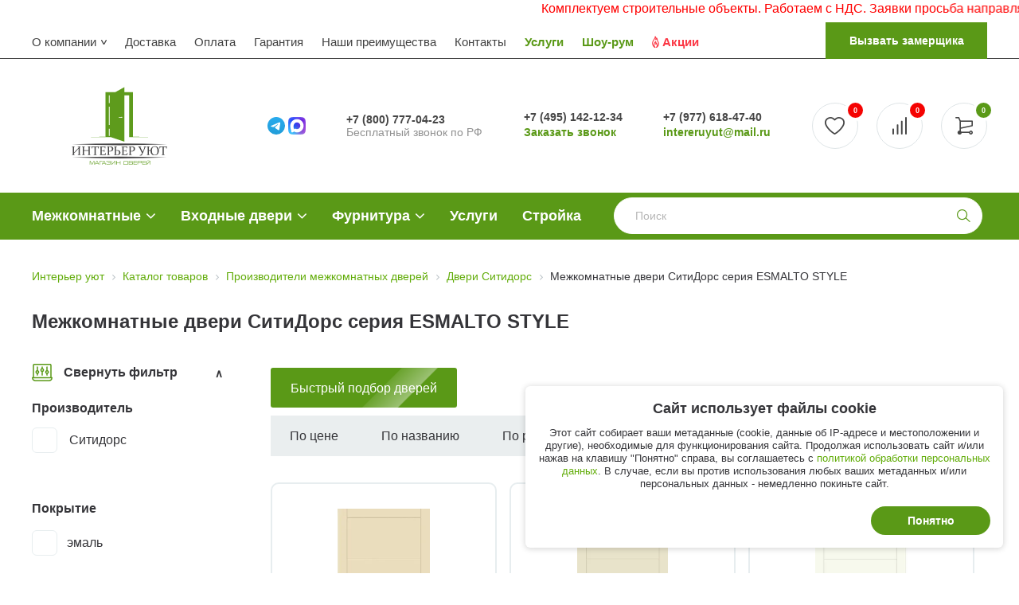

--- FILE ---
content_type: text/html; charset=UTF-8
request_url: https://www.intereruyut.ru/catalog/sitidors-esmalto-style/
body_size: 33163
content:
<!DOCTYPE html>
<html lang="ru">
<head>
	<title>Межкомнатные двери СитиДорс серия ESMALTO STYLE в Москве | Купить межкомнатные двери от производителя СитиДорс с доставкой</title>
	<meta name="viewport" content="width=device-width, initial-scale=1.0, maximum-scale=5">
	<meta name="yandex-verification" content="6b364de1e4b977a8" />
	<meta name="yandex-verification" content="58adc604cf39c6e2" />
    <meta name="robots" content="index, follow" />

	<meta http-equiv="Content-Type" content="text/html; charset=UTF-8">
<meta name="robots" content="index, follow">
<meta name="keywords" content="двери ситидорс, ситидорс межкомнатные двери, двери ситидорс официальный, двери ситидорс официальный сайт, сайт двери ситидорс, ситидорс межкомнатные двери официальный, ситидорс межкомнатные двери официальный сайт, ситидорс ульяновск двери, ситидорс межкомнатные двери ульяновск, купить двери ситидорс">
<meta name="description" content="Купить без посредников межкомнатные двери Ситидорс ESMALTO STYLE в Москве. Гостевая парковка. Оплата: наличными, банковской картой, юр. лицам счет с НДС. м. Верхние Лихоборы, тел: +7 (800) 777-04-23">
<link rel="canonical" href="https://www.intereruyut.ru/catalog/sitidors-esmalto-style/">








    <script type="application/ld+json">{"@context": "https:\/\/schema.org","@type": "WebSite","name": "intereruyut.ru","alternateName": "Интернет-магазин межкомнатных дверей «Интерьер Уют»","url": "https:\/\/www.intereruyut.ru"}</script><script type="application/ld+json">{"@context": "https:\/\/schema.org","@type": "Organization","name" : "Интерьер Уют","location": {"@type":"Place","address": {"@type": "PostalAddress","addressLocality": "Москва","streetAddress": "Дмитровское шоссе, д.62, стр.5"}},"telephone": "+7(495)142-12-34","email": "intereruyut@mail.ru","url": "https:\/\/www.intereruyut.ru","logo": {"@context": "https:\/\/schema.org","@type": "ImageObject","url": "https:\/\/www.intereruyut.ru\/upload\/medialibrary\/c13\/c13d36402af5883ac16749341f4a3df1.png","name": "Интерьер Уют"}}</script>
    
	<meta property="og:title" content="Межкомнатные двери СитиДорс серия ESMALTO STYLE в Москве | Купить межкомнатные двери от производителя СитиДорс с доставкой" />
	<meta property="og:type" content="website" />
	<meta property="og:url" content="https://www.intereruyut.ru/catalog/sitidors-esmalto-style/" />
	<meta property="og:description" content="Купить без посредников межкомнатные двери Ситидорс ESMALTO STYLE в Москве. Гостевая парковка. Оплата: наличными, банковской картой, юр. лицам счет с НДС. м. Верхние Лихоборы, тел: +7 (800) 777-04-23" />  
	<meta property="og:image" content="/local/templates/market_fullscreen/images/logo_250_100.svg" />
	<meta property="og:locale" content="ru_RU" />
	<meta property="og:site_name" content="www.intereruyut.ru" />

	<meta name="google-site-verification" content="8NmZ023k1tFKQ744amOiQcPvql9EzDQYFc9shHSldj4" />
	<meta name="google-site-verification" content="P-EBCF2JMUePIhnNuf-5NzOSTwGgpKSlt5AvhTdNQok" />
	<meta name="google-site-verification" content="bYBw4mv1qQ7fs9yrHRwie8XysaLHQaZLcS9HZsZFth8" />
	<meta name="yandex-verification" content="34a09f48ac551b95" />
	<link rel="icon" href="/local/templates/market_fullscreen/images/favicon120.svg" type="image/svg+xml">

    <link rel="preconnect" href="https://fonts.googleapis.com">
    <link rel="preconnect" href="https://fonts.gstatic.com" crossorigin>

    <link rel="preload" as="font" href="/local/templates/market_fullscreen/font/fontello.woff2?60467014" crossorigin="anonymous" />
    <link rel="preload" as="font" href="/bitrix/css/fonts/fontawesome-webfont.woff2?v=4.7.0" crossorigin="anonymous" />

    <style>html, body {height: 100%;}#cube-loader {align-items: center;display: flex;height: 100%;width: 100%;position: fixed;background: #fff;z-index: 9999999;}#cube-loader .caption {margin: 0 auto;}#cube-loader .cube-loader {width: 73px;height: 73px;margin: 0 auto;margin-top: 49px;position: relative;transform: rotateZ(45deg);}#cube-loader .cube-loader .cube {position: relative;transform: rotateZ(45deg);width: 50%;height: 50%;float: left;transform: scale(1.1);}#cube-loader .cube-loader .cube:before {content: "";position: absolute;top: 0;left: 0;width: 100%;height: 100%;background-color: #34495e;animation: cube-loader 2.76s infinite linear both;transform-origin: 100% 100%;}#cube-loader .cube-loader .loader-2 {transform: scale(1.1) rotateZ(90deg);}#cube-loader .cube-loader .loader-3 {transform: scale(1.1) rotateZ(180deg);}#cube-loader .cube-loader .loader-4 {transform: scale(1.1) rotateZ(270deg);}#cube-loader .cube-loader .loader-2:before {animation-delay: 0.35s;}#cube-loader .cube-loader .loader-3:before {animation-delay: 0.69s;}#cube-loader .cube-loader .loader-4:before {animation-delay: 1.04s;}@keyframes cube-loader {0%, 10% {transform: perspective(136px) rotateX(-180deg);opacity: 0;}25%, 75% {transform: perspective(136px) rotateX(0deg);opacity: 1;}90%, 100% {transform: perspective(136px) rotateY(180deg);opacity: 0;}}</style>

    <!-- Load CSS -->
    

</head>

<body id="">

    <div id="cube-loader"><div class="caption"><div class="cube-loader"><div class="cube loader-1"></div><div class="cube loader-2"></div><div class="cube loader-4"></div><div class="cube loader-3"></div></div></div></div>

	<div class="wrapper">
		
	    <marquee style="color: red">Комплектуем строительные объекты. Работаем с НДС. Заявки просьба направлять на электронную почту.</marquee>
        <div class="header-top ">
	<div class="container">
		<div class="header-top-wrap">
			<div class="top-menu">
				    <div class="bxr-topline-menu-mobile-btn hidden-lg hidden-md">Меню</div>
    <ul class="bxr-topline-menu">
                    
                            <li class="top-menu-dropdown">
                    <a href="/company/" class=" bxr-font-color-light">О компании</a>
                    <ul class="about-menu">
            
                                
                            <li  class="">
                    <a href="/articles/" class=" bxr-font-color">Статьи</a>
                </li>
            
                                
                            <li  class="">
                    <a href="/company/vacancies/" class=" bxr-font-color">Вакансии</a>
                </li>
            
                                
                            <li  class="">
                    <a href="/company/news/" class=" bxr-font-color">Новости</a>
                </li>
            
                                
                            <li  class="">
                    <a href="/company/otzyvy/" class=" bxr-font-color">Отзывы</a>
                </li>
            
                                
                            <li  class="">
                    <a href="/faq/" class=" bxr-font-color">Вопрос-ответ</a>
                </li>
            
                                
                            <li  class="">
                    <a href="/slovar/" class=" bxr-font-color">Словарь</a>
                </li>
            
                                
                            <li  class="">
                    <a href="/portfolio/" class=" bxr-font-color">Наши работы</a>
                </li>
            
                                
                            <li  class="">
                    <a href="/company/nashi-klienty/" class=" bxr-font-color">Наши клиенты</a>
                </li>
            
                                
                            <li  class="">
                    <a href="/video/" class=" bxr-font-color">Видео</a>
                </li>
            
                                                </ul></li>            
                            <li  class="">
                    <a href="/services/dostavka/" class=" bxr-font-color">Доставка</a>
                </li>
            
                                
                            <li  class="">
                    <a href="/payment/" class=" bxr-font-color">Оплата</a>
                </li>
            
                                
                            <li  class="">
                    <a href="/services/dop-garant-1god/" class=" bxr-font-color">Гарантия</a>
                </li>
            
                                
                            <li  class="">
                    <a href="/benefits/" class=" bxr-font-color">Наши преимущества</a>
                </li>
            
                                
                            <li  class="">
                    <a href="/company/contacts/" class=" bxr-font-color">Контакты</a>
                </li>
            
                                
                            <li  class="show-link">
                    <a href="/services/" class=" bxr-font-color">Услуги</a>
                </li>
            
                                
                            <li  class="show-link display-none-href">
                    <a href="/catalog/mezhkomnatnye-dveri/" class=" bxr-font-color">Межкомнатные двери</a>
                </li>
            
                                
                            <li  class="show-link">
                    <a href="/showroom/" class=" bxr-font-color">Шоу-рум</a>
                </li>
            
                                
                            <li  class="discount-link">
                    <a href="/company/actions/" class=" bxr-font-color">Акции</a>
                </li>
            
                    
            </ul>
			</div>

			<div class="top-social">
							</div>
			<a href="#" class="top-call open-popup-ajax" data-url="/local/ajax/form.php?WEB_FORM_ID=5">Вызвать замерщика</a>
		</div>

	</div>
</div>




		<div class="bxr-full-width bxr-container-headline header-bot head_v1_wide_logo ">
    <div class="container">

        <!-- TODO: залитьV2 -->

        <div class="header-bot-wrap ">
            <div class="header-logo" >
                <div>
                    <a class="logo" href="/">
                    <img 
                        alt="Межкомнатные двери" 
                        src="/local/templates/market_fullscreen/images/logo_250_100_cropped.svg"
                        height="120" 
                        width="100"
                                                >
                    </a>
                </div>
            </div>

            <div class="header-elem">
				<a href="https://t.me/+79773483806" target="_blank"><img src="/local/templates/market_fullscreen/images/telegram.svg" width="22"></a>
                <!--
				<a href="https://wa.me/79773483806" target="_blank"><img src="/local/templates/market_fullscreen/images/max-messenger.svg?v=1" width="30"></a>
				-->
                <a href="https://max.ru/u/f9LHodD0cOIPHJ5CP0ds3i4esSnYS_8QRxl0VltD_OMCd188H8ABHkIAvpE" target="_blank"><img src="/local/templates/market_fullscreen/images/max-messenger.svg" width="22"></a>
			</div>
			
            <div class="header-elem header-elem--main">
                <a class="header-phone" href="tel:+78007770423" title="позвонить нам">+7 (800) 777-04-23</a>
                <span class="header-descr">Бесплатный звонок по РФ</span>
                <span class="header-descr__mobile"><a href="tel:+7 (495) 142-12-34"  title="позвонить нам">+7 (495) 142-12-34</a></span>
                <span class="header-descr__mobile"><a href="tel:+7 (495) 142-12-34"  title="позвонить нам">+7 (977) 618-47-40</a></span>
                <span class="header-descr__mobile_email"><a href="mailto:intereruyut@mail.ru" class="header-mail" title="написать нам">intereruyut@mail.ru</a></span>
            </div>

            <div class="header-elem">
	            <a href="tel:+74951421234" class="header-phone" title="позвонить нам">+7 (495) 142-12-34</a>
	            <a href="#" class="header-callback open-answer-form open-popup-ajax" title="Заказать звонок" data-url="/local/ajax/form.php?WEB_FORM_ID=4">Заказать звонок</a>
	        </div>

	        <div class="header-elem">
	            <a href="tel:+7(977)618-47-40" class="header-phone" title="позвонить нам">+7 (977) 618-47-40</a>
	            <a href="mailto:intereruyut@mail.ru" class="header-mail" title="написать нам">intereruyut@mail.ru</a>
	        </div>


			    <div id="bxr-basket-container" class="hd_basket--box" style="right: -700px;">

	<div id="bxr-basket-row" class="hd_basket--row basket-body-table-row bxr-basket-row-dinamic text-center">
		<a href="/personal/basket/" class="bxr-basket-indicator bxr-indicator-basket bxr-font-hover-light bxr-basket-label">
			<i class="fa fa-shopping-cart"></i>
							<span class="basket_delay_numb">0</span>
					</a>
		<a href="/catalog/favors/" data-group="basket-group" class="bxr-basket-indicator bxr-indicator-favor bxr-font-hover-light  bxr-favor-label" >
			<i class="fa fa-heart-o"></i>
			<span class="favor_state_numb">0</span>
		</a>
		<a href="/catalog/compare/" class="bxr-basket-indicator compare-button-group bxr-font-hover-light bxr-compare-label" id="bxr-counter-compare">
			<i class="fa fa-balance-scale"></i>
			<span class="bxr-basket-compare-title">К сравнению:</span>
			<span class="compare_delay_numb">0</span>
		</a>
	</div>
    </div>

<script data-skip-moving="true">
    var HeaderBasket = {"TOTAL_PRICE":"0 \u0440\u0443\u0431","TOTAL_PRICE_RAW":0,"NUM_PRODUCTS":0,"CATEGORIES":[],"ERROR_MESSAGE":"\u0412\u0430\u0448\u0430 \u043a\u043e\u0440\u0437\u0438\u043d\u0430 \u043f\u0443\u0441\u0442\u0430","DISABLE_USE_BASKET":false,"BASKET_COUNT_DESCRIPTION":"0 \u043f\u043e\u0437\u0438\u0446\u0438\u0439","PRODUCT(S)":"\u043f\u043e\u0437\u0438\u0446\u0438\u0439","PRODUCTS":"\u0412 \u0432\u0430\u0448\u0435\u0439 \u043a\u043e\u0440\u0437\u0438\u043d\u0435 0 \u043f\u043e\u0437\u0438\u0446\u0438\u0439","COMPARE_COUNT":0,"FAVOR_LIST":[]}</script>
        </div>
    </div>
</div>

		
<button type="button" class="bxr-button-up left bxr-color-flat bxr-bg-hover-dark-flat">
    <i class="icon-up"></i>
</button>

        <div class="header-bot-panel">

	
    <div data-fixed="Y" class="bxr-v-line_menu hidden-xs top-catalog colored_dark">
	    <div class="header-panel-wrap ">

    <ul data-style-menu="colored_dark" data-style-menu-hover="colored_light"  class="bxr-flex-menu  top-catalog bxr-top-menu">
            
            <li class="top-catalog__elem bxr-li-top-menu-parent  section-mezhkomnatnye-dveri">
                <a href="/catalog/mezhkomnatnye-dveri/" class="top-catalog__elem-link">Межкомнатные<span class="fa fa-angle-down"></span></a>
                                                        
<div data-bimgsrc="/upload/resize_cache/webp/iblock/8ac/200_200_1/8ace9672a29eb323ee4576f666bfe89b.webp" data-bimg="N" data-lg="3" data-md="3" data-sm="2" data-xs="1" class="col-w-lg-9 col-w-md-9  bxr-list-hover-menu ">

			<div class="clear"></div>
	<ul class="ul-menu columns">
    

    <li class="bxr-element-menu">

		
                        
                                                        <a href="/catalog/proizvoditeli/">Производители</a>
        <div class="bxr-clear"></div>
    </li>
    

    <li class="bxr-element-menu">

		
                        
                                                        <a href="/catalog/skrytye-dveri/">Скрытые двери</a>
        <div class="bxr-clear"></div>
    </li>
    

    <li class="bxr-element-menu">

		
                        
                                                        <a href="/catalog/belye-dveri/">Белые двери</a>
        <div class="bxr-clear"></div>
    </li>
    

    <li class="bxr-element-menu">

		
                        
                                                        <a href="/catalog/emalirovannye/">Двери эмаль</a>
        <div class="bxr-clear"></div>
    </li>
    

    <li class="bxr-element-menu">

		
                        
                                                        <a href="/catalog/stroitelnye-dveri/">Строительные двери</a>
        <div class="bxr-clear"></div>
    </li>
    

    <li class="bxr-element-menu">

		
                        
                                                        <a href="/catalog/dveri-iz-massiva/">Двери из массива</a>
        <div class="bxr-clear"></div>
    </li>
    

    <li class="bxr-element-menu">

		
                        
                                                        <a href="/catalog/razdvizhnye-peregorodki/">Раздвижные перегородки</a>
        <div class="bxr-clear"></div>
    </li>
    

    <li class="bxr-element-menu">

		
                        
                                                        <a href="/catalog/pokrytiya/">Покрытие дверей</a>
        <div class="bxr-clear"></div>
    </li>
    

    <li class="bxr-element-menu">

		
                        
                                                        <a href="/catalog/tsvet-dveri/">Цвет двери</a>
        <div class="bxr-clear"></div>
    </li>
    

    <li class="bxr-element-menu">

		
                        
                                                        <a href="/catalog/stili/">Стили</a>
        <div class="bxr-clear"></div>
    </li>
    

    <li class="bxr-element-menu">

		
                        
                                                        <a href="/catalog/po-razmeram/">По размерам</a>
        <div class="bxr-clear"></div>
    </li>
    

    <li class="bxr-element-menu">

		
                        
                                                        <a href="/catalog/glukhie-osteklennye/">Глухие/ Остекленные</a>
        <div class="bxr-clear"></div>
    </li>
    

    <li class="bxr-element-menu">

		
                        
                                                        <a href="/catalog/vid-ostekleniya/">Вид остекления</a>
        <div class="bxr-clear"></div>
    </li>
    

    <li class="bxr-element-menu">

		
                        
                                                        <a href="/catalog/tip-dveri/">Конструкция двери</a>
        <div class="bxr-clear"></div>
    </li>
    

    <li class="bxr-element-menu">

		
                        
                                                        <a href="/catalog/naznachenie/">Назначение</a>
        <div class="bxr-clear"></div>
    </li>
    

    <li class="bxr-element-menu">

		
                        
                                                        <a href="/catalog/sistemi-otkryvaniya/">Системы открывания</a>
        <div class="bxr-clear"></div>
    </li>
    

    <li class="bxr-element-menu">

		
                        
                                                        <a href="/catalog/drugie-parametry/">Другие параметры</a>
        <div class="bxr-clear"></div>
    </li>
    

    <li class="bxr-element-menu">

		
                        
                                                        <a href="/catalog/tsenovaya-kategoriya/">Ценовая категория</a>
        <div class="bxr-clear"></div>
    </li>
    

    <li class="bxr-element-menu">

		
                        
                                                        <a href="/catalog/gorod-proizvoditelya/">Город производителя</a>
        <div class="bxr-clear"></div>
    </li>
    

    <li class="bxr-element-menu">

		
                        
                                                        <a href="/catalog/strana/">Страна</a>
        <div class="bxr-clear"></div>
    </li>
    

    <li class="bxr-element-menu">

		
                        
                                                        <a href="/catalog/penal-dlya-razdvizhnoy-dveri/">Пенал для раздвижной двери</a>
        <div class="bxr-clear"></div>
    </li>
    

    <li class="bxr-element-menu">

		
                        
                                                        <a href="/catalog/po-nalichiyu/">По наличию</a>
        <div class="bxr-clear"></div>
    </li>
    

    <li class="bxr-element-menu">

		
                        
                                                        <a href="/catalog/protivopozharnye-dveri/">Противопожарные двери</a>
        <div class="bxr-clear"></div>
    </li>
    	</ul>
</div>


                            </li>
                    
            <li class="top-catalog__elem bxr-li-top-menu-parent  section-vkhodnye-dveri">
                <a href="/catalog/vkhodnye-dveri/" class="top-catalog__elem-link">Входные двери<span class="fa fa-angle-down"></span></a>
                                                        
<div data-bimgsrc="/upload/resize_cache/webp/iblock/5ce/200_200_1/5ce1e4990e2dee01f117097b88cc13a6.webp" data-bimg="N" data-lg="3" data-md="3" data-sm="2" data-xs="1" class="col-w-lg-9 col-w-md-9  bxr-list-hover-menu ">

			<div class="clear"></div>
	<ul class="ul-menu columns">
    

    <li class="bxr-element-menu">

		
                        
                                                        <a href="/catalog/luxor-vnutrennie-paneli/">Bomond внутренние панели</a>
        <div class="bxr-clear"></div>
    </li>
    

    <li class="bxr-element-menu">

		
                        
                                                        <a href="/catalog/luxor-vkhodnye-dveri/">Bomond входные двери</a>
        <div class="bxr-clear"></div>
    </li>
    

    <li class="bxr-element-menu">

		
                        
                                                        <a href="/catalog/dr-vnutrennie-paneli/">ДР внутренние панели</a>
        <div class="bxr-clear"></div>
    </li>
    

    <li class="bxr-element-menu">

		
                        
                                                        <a href="/catalog/dveri-regionov-vkhodnye-dveri/">ДР входные двери</a>
        <div class="bxr-clear"></div>
    </li>
    

    <li class="bxr-element-menu">

		
                        
                                                        <a href="/catalog/matador/">Матадор</a>
        <div class="bxr-clear"></div>
    </li>
    

    <li class="bxr-element-menu">

		
                        
                                                        <a href="/catalog/dveri-ekonom/">Эконом</a>
        <div class="bxr-clear"></div>
    </li>
    	</ul>
</div>


                            </li>
                    
            <li class="top-catalog__elem bxr-li-top-menu-parent  section-furnitura">
                <a href="/catalog/furnitura/" class="top-catalog__elem-link">Фурнитура<span class="fa fa-angle-down"></span></a>
                                                        
<div data-bimgsrc="/upload/resize_cache/webp/iblock/b8f/200_200_1/b8f468b64ac95704e5e359fd22e1280b.webp" data-bimg="N" data-lg="3" data-md="3" data-sm="2" data-xs="1" class="col-w-lg-9 col-w-md-9  bxr-list-hover-menu ">

			<div class="clear"></div>
	<ul class="ul-menu columns">
    

    <li class="bxr-element-menu">

		
                        				<div class="bxr-element-image"><a href="/catalog/mezhkomnatnye-dvernye-ruchki/"><img class='lazy' data-src='/upload/resize_cache/webp/iblock/1f4/82_82_1/1f489c723ae87da23fa9426d965f99e7.webp' alt='Межкомнатные дверные ручки' ></a></div>
            
                                                        <a href="/catalog/mezhkomnatnye-dvernye-ruchki/">Межкомнатные дверные ручки</a>
        <div class="bxr-clear"></div>
    </li>
    

    <li class="bxr-element-menu">

		
                        				<div class="bxr-element-image"><a href="/catalog/ruchki-skoby/"><img class='lazy' data-src='/upload/resize_cache/webp/iblock/1b9/82_82_1/732azc5s0g1eirsaj4lz39chr23m1vl5.webp' alt='Ручки скобы' ></a></div>
            
                                                        <a href="/catalog/ruchki-skoby/">Ручки скобы</a>
        <div class="bxr-clear"></div>
    </li>
    

    <li class="bxr-element-menu">

		
                        				<div class="bxr-element-image"><a href="/catalog/fiksatory-i-nakladki/"><img class='lazy' data-src='/upload/resize_cache/webp/iblock/991/82_82_1/991f3d71e0156854a846813a518040e2.webp' alt='Фиксаторы и накладки' ></a></div>
            
                                                        <a href="/catalog/fiksatory-i-nakladki/">Фиксаторы и накладки</a>
        <div class="bxr-clear"></div>
    </li>
    

    <li class="bxr-element-menu">

		
                        				<div class="bxr-element-image"><a href="/catalog/mekhanizmy/"><img class='lazy' data-src='/upload/resize_cache/webp/iblock/80c/82_82_1/80c529394c25653b7233a9ab1a0e9822.webp' alt='Защелки и замки к дверям' ></a></div>
            
                                                        <a href="/catalog/mekhanizmy/">Защелки и замки к дверям</a>
        <div class="bxr-clear"></div>
    </li>
    

    <li class="bxr-element-menu">

		
                        				<div class="bxr-element-image"><a href="/catalog/petli-dvernye/"><img class='lazy' data-src='/upload/resize_cache/webp/iblock/bc3/82_82_1/bc3ab96c202a4eb4c61e0d544dbe6716.webp' alt='Петли дверные' ></a></div>
            
                                                        <a href="/catalog/petli-dvernye/">Петли дверные</a>
        <div class="bxr-clear"></div>
    </li>
    

    <li class="bxr-element-menu">

		
                        				<div class="bxr-element-image"><a href="/catalog/ogranichiteli-dvernye-/"><img class='lazy' data-src='/upload/resize_cache/webp/iblock/0e3/82_82_1/0e3236fb92dd1a5c80ff079a59fbac32.webp' alt='Ограничители дверные ' ></a></div>
            
                                                        <a href="/catalog/ogranichiteli-dvernye-/">Ограничители дверные </a>
        <div class="bxr-clear"></div>
    </li>
    

    <li class="bxr-element-menu">

		
                        				<div class="bxr-element-image"><a href="/catalog/rigeli-tortsevye/"><img class='lazy' data-src='/upload/resize_cache/webp/iblock/f6e/82_82_1/5l15pnuvj312n4rstm9mjn0gphlpdkcn.webp' alt='Ригели торцевые' ></a></div>
            
                                                        <a href="/catalog/rigeli-tortsevye/">Ригели торцевые</a>
        <div class="bxr-clear"></div>
    </li>
    

    <li class="bxr-element-menu">

		
                        				<div class="bxr-element-image"><a href="/catalog/tsilindrovye-mekhanizmy/"><img class='lazy' data-src='/upload/resize_cache/webp/iblock/ce4/82_82_1/ce4c3252cc3c62f6c3d6d86146d78ebc.webp' alt='Цилиндровые механизмы' ></a></div>
            
                                                        <a href="/catalog/tsilindrovye-mekhanizmy/">Цилиндровые механизмы</a>
        <div class="bxr-clear"></div>
    </li>
    

    <li class="bxr-element-menu">

		
                        				<div class="bxr-element-image"><a href="/catalog/zamki-vreznye/"><img class='lazy' data-src='/upload/resize_cache/webp/iblock/f04/82_82_1/f0494265dbd2b3d12a499fbfe2a707ee.webp' alt='Замки врезные' ></a></div>
            
                                                        <a href="/catalog/zamki-vreznye/">Замки врезные</a>
        <div class="bxr-clear"></div>
    </li>
    

    <li class="bxr-element-menu">

		
                        				<div class="bxr-element-image"><a href="/catalog/furnitura-dlya-razdvizhnykh-dverey/"><img class='lazy' data-src='/upload/resize_cache/webp/iblock/ee4/82_82_1/ee4d7f4b918960378a77193bf7fd19af.webp' alt='Раздвижные и складные системы' ></a></div>
            
                                                        <a href="/catalog/furnitura-dlya-razdvizhnykh-dverey/">Раздвижные и складные системы</a>
        <div class="bxr-clear"></div>
    </li>
    

    <li class="bxr-element-menu">

		
                        				<div class="bxr-element-image"><a href="/catalog/avtoporog/"><img class='lazy' data-src='/upload/resize_cache/webp/iblock/f04/82_82_1/f0447b70010633ddec2bdfdb872e71d4.webp' alt='Автопорог' ></a></div>
            
                                                        <a href="/catalog/avtoporog/">Автопорог</a>
        <div class="bxr-clear"></div>
    </li>
    	</ul>
</div>


                            </li>
                    
            <li class="top-catalog__elem bxr-li-top-menu-parent  section-">
                <a href="/services/" class="top-catalog__elem-link">Услуги</a>
                            </li>
                    
            <li class="top-catalog__elem bxr-li-top-menu-parent  section-">
                <a href="/construction/" class="top-catalog__elem-link">Стройка</a>
                            </li>
            </ul>



	    <div id="title-search" class="bx-searchtitle header-search">
	<div id="header-search--katal" class='header-search--katal'>Каталог</div>
	<form class="header-search__form" action="/catalog/">
		<input id="title-search-input" type="text" name="q" value="" autocomplete="off" class="header-search__form-input" placeholder="Поиск"/>
		<button class="header-search__form-submit" type="submit" name="s"><i class="icon-search"></i></button>
	</form>
	<div id="header-search__btn" class="header-search__btn">
      <i class="icon-search"></i><i class="icon-close"></i>
    </div>
</div>

    </div>
</div>


<div class="bxr-menu-search-line-container bxr-menu-search-line-container-color">
    <div class="container">
        <div class="row">
            <div id="bxr-menu-search-line" class="col-md-12 hidden-xs hidden-sm">
                <div id="title-search-menu" class="bx-searchtitle-menu ">
	<form action="/catalog/">
		<div class="bx-input-group bxr-new-search">
                    <input id="title-search-input-menu" type="text" name="q" value="" autocomplete="off" class="bx-form-control" placeholder="Поиск"/>
			<span class="bx-input-group-btn">
                                <button class="btn bxr-btn-default bxr-color bxr-bg-hover-light fa fa-search" type="submit" name="s"></button>
			</span>
		</div>
	</form>
</div>
            </div>
        </div>
    </div>
</div>
<div class="bxr-line-mobile-menu">
    <div class="container">
        <div class="row">
            <div class="col-xs-12 hidden-lg hidden-md hidden-sm bxr-mobile-menu-button-container">
                <div class="clearfix">
                    <div id="bxr-menuitem" class="bxr-mobile-menu-button pull-left">
                        <i class="fa fa-bars"></i>
                        <div class="bxr-mobile-menu-text">Каталог</div>
                    </div>

                    <div id="bxr-menu-search-form" class="bxr-mobile-menu-button pull-right hidden-lg hidden-md hidden-sm"><i class="fa fa-search"></i> <span class="bxr-mobile-menu-button-text">пїЅпїЅпїЅпїЅпїЅ</span></div>
                    <div class="bxr-search-form-sm pull-right visible-sm">
				        <div class="bxr-search-form">
<form action="/catalog/">
	<input
			size="15"
		name="q"
	id="qplSKIW"
	value=""
	class="search-suggest"
	type="text"
	autocomplete="off"
	placeholder="Поиск по сайту"
/>        <span class="bxr-input-group-btn-menu">
            <button class="btn bxr-btn-default bxr-color bxr-bg-hover-light fa fa-search" type="submit" name="s"></button>
	</span>
</form>
</div>			        </div>

                </div>
            </div>
        </div>
    </div>
</div>
<div class="container container--menu">
    <div class="row row--search">
        <div class="col-sm-12 col-xs-12 hidden-lg hidden-md hidden-sm bxs-search-mobil-menu">
        <div class="bxr-search-form">
<form action="/catalog/">
	<input
			size="15"
		name="q"
	id="qT1YQ8m"
	value=""
	class="search-suggest"
	type="text"
	autocomplete="off"
	placeholder="Поиск по сайту"
/>        <span class="bxr-input-group-btn-menu">
            <button class="btn bxr-btn-default bxr-color bxr-bg-hover-light fa fa-search" type="submit" name="s"></button>
	</span>
</form>
</div>        </div>
    </div>
    <div class="row row--menu">
        <div class="col-sm-12 col-xs-12 hidden-lg hidden-md" id="bxr-mobile-menu-container">
            <div id="bxr-mobile-menu-body"></div>
        </div>
    </div>
</div>
</div>

			<div class="container container-breadcrumb">
			<div class="bx-breadcrumb">
			<div class="bx-breadcrumb-item" id="bx_breadcrumb_0">
				
				<a href="/" title="Интерьер уют">
					<span>Интерьер уют</span>
				</a>
			</div>
			<div class="bx-breadcrumb-item" id="bx_breadcrumb_1">
				<i class="fa fa-angle-right"></i>
				<a href="/catalog/" title="Каталог товаров">
					<span>Каталог товаров</span>
				</a>
			</div>
			<div class="bx-breadcrumb-item" id="bx_breadcrumb_2">
				<i class="fa fa-angle-right"></i>
				<a href="/catalog/proizvoditeli/" title="Производители межкомнатных дверей">
					<span>Производители межкомнатных дверей</span>
				</a>
			</div>
			<div class="bx-breadcrumb-item" id="bx_breadcrumb_3">
				<i class="fa fa-angle-right"></i>
				<a href="/catalog/sitidors-/" title="Двери Ситидорс">
					<span>Двери Ситидорс</span>
				</a>
			</div>
            <div class="bx-breadcrumb-item">
                <i class="fa fa-angle-right"></i>
                <span>Межкомнатные двери СитиДорс серия ESMALTO STYLE</span>
            </div><div style="clear:both"></div></div>		</div>
	
	<div class="container tb20" id="content">

						<div class="inner--content">
					<h1 class="h_top">Межкомнатные двери СитиДорс серия ESMALTO STYLE</h1>
				<div class="catalog--page--wrap">

<div class="catalog--page--wrap">

    <div class="catalog--left">
        <div class="left_adapt--btns">
            <div id="left_filrt--btn" class="btn btn-transp left_filrt--btn">Фильтр</div>
            <div id="left_katal--btn" class="btn btn-transp left_katal--btn">Категории</div>
        </div>


        <div class="bx-sidebar-block">
            

<div id="sidebar-block--filtr" class="bx_filter bx_filter_vertical bx_site left-filter open">
        <div class="bx_filter_section">
        <form name="arCatalogFilter_form" action="/catalog/sitidors-esmalto-style/" method="get" class="smartfilter">
            
            <div class="green-border-panel green-border-panel__medium open-filter" style="border-bottom: 0;">
                <div class="left-filter__title">
                    <p><span class="dashed">Свернуть фильтр</span></p>
                </div>
            </div><!-- end green-border-panel -->
            <div class="left-filter__content active">
                                    <div class="bx_filter_parameters_box active left-filter__item green-border-panel green-border-panel__medium">
                        <span class="bx_filter_container_modef"></span>
                        <div class="bx_filter_parameters_box_title left-filter__item-title">Производитель</div>
                        <div class="bx_filter_block">
                            <div class="bx_filter_parameters_box_container left-filter__item-content mCustomScrollbar">
                                                                                                                <input
                                                style="display: none"
                                                type="checkbox"
                                                name="arCatalogFilter_65_510155518"
                                                id="arCatalogFilter_65_510155518"
                                                value="Y"
                                                                                    />
                                                                                <label for="arCatalogFilter_65_510155518" data-role="label_arCatalogFilter_65_510155518" class="bx_filter_param_label" onclick="smartFilter.keyup(BX('arCatalogFilter_65_510155518')); BX.toggleClass(this, 'active');">
										<span class="bx_filter_param_btn bx_color_sl">
																					</span>
                                            <span class="bx_filter_param_text">
											Ситидорс										</span>
                                        </label>
                                                                                                        </div>
                            <div class="clb"></div>
                        </div>
                    </div>
                                        <div class="bx_filter_parameters_box active left-filter__item green-border-panel green-border-panel__medium">
                        <span class="bx_filter_container_modef"></span>
                        <div class="bx_filter_parameters_box_title left-filter__item-title">Покрытие</div>
                        <div class="bx_filter_block">
                            <div class="bx_filter_parameters_box_container left-filter__item-content mCustomScrollbar">
                                                                                                                                                                <label data-role="label_arCatalogFilter_115_4283388740" class="bx_filter_param_label " for="arCatalogFilter_115_4283388740">
										<span class="bx_filter_input_checkbox">
											<input
                                             
                                                    type="checkbox"
                                                    value="Y"
                                                    name="arCatalogFilter_115_4283388740"
                                                    id="arCatalogFilter_115_4283388740"
                                                                                                    onclick="smartFilter.click(this)"
                                            />
											<span class="bx_filter_param_text">эмаль</span>
                                                                                        										</span>
                                            </label>
                                                                                                        </div>
                            <div class="clb"></div>
                        </div>
                    </div>
                                        <div class="bx_filter_parameters_box active left-filter__item green-border-panel green-border-panel__medium">
                        <span class="bx_filter_container_modef"></span>
                        <div class="bx_filter_parameters_box_title left-filter__item-title">Стиль</div>
                        <div class="bx_filter_block">
                            <div class="bx_filter_parameters_box_container left-filter__item-content mCustomScrollbar">
                                                                                                                                                                <label data-role="label_arCatalogFilter_223_1402037007" class="bx_filter_param_label " for="arCatalogFilter_223_1402037007">
										<span class="bx_filter_input_checkbox">
											<input
                                             
                                                    type="checkbox"
                                                    value="Y"
                                                    name="arCatalogFilter_223_1402037007"
                                                    id="arCatalogFilter_223_1402037007"
                                                                                                    onclick="smartFilter.click(this)"
                                            />
											<span class="bx_filter_param_text">Модерн</span>
                                                                                        										</span>
                                            </label>
                                                                                                        </div>
                            <div class="clb"></div>
                        </div>
                    </div>
                                        <div class="bx_filter_parameters_box active left-filter__item green-border-panel green-border-panel__medium">
                        <span class="bx_filter_container_modef"></span>
                        <div class="bx_filter_parameters_box_title left-filter__item-title">Цвет двери</div>
                        <div class="bx_filter_block">
                            <div class="bx_filter_parameters_box_container left-filter__item-content mCustomScrollbar">
                                                                                                                                                                <label data-role="label_arCatalogFilter_453_3028531505" class="bx_filter_param_label " for="arCatalogFilter_453_3028531505">
										<span class="bx_filter_input_checkbox">
											<input
                                             
                                                    type="checkbox"
                                                    value="Y"
                                                    name="arCatalogFilter_453_3028531505"
                                                    id="arCatalogFilter_453_3028531505"
                                                                                                    onclick="smartFilter.click(this)"
                                            />
											<span class="bx_filter_param_text">RAL</span>
                                                                                        										</span>
                                            </label>
                                                                                                                                <label data-role="label_arCatalogFilter_453_3667900646" class="bx_filter_param_label " for="arCatalogFilter_453_3667900646">
										<span class="bx_filter_input_checkbox">
											<input
                                             
                                                    type="checkbox"
                                                    value="Y"
                                                    name="arCatalogFilter_453_3667900646"
                                                    id="arCatalogFilter_453_3667900646"
                                                                                                    onclick="smartFilter.click(this)"
                                            />
											<span class="bx_filter_param_text">светлые</span>
                                                                                        										</span>
                                            </label>
                                                                                                                                <label data-role="label_arCatalogFilter_453_977949176" class="bx_filter_param_label " for="arCatalogFilter_453_977949176">
										<span class="bx_filter_input_checkbox">
											<input
                                             
                                                    type="checkbox"
                                                    value="Y"
                                                    name="arCatalogFilter_453_977949176"
                                                    id="arCatalogFilter_453_977949176"
                                                                                                    onclick="smartFilter.click(this)"
                                            />
											<span class="bx_filter_param_text">цветные</span>
                                                                                        										</span>
                                            </label>
                                                                                                        </div>
                            <div class="clb"></div>
                        </div>
                    </div>
                                        <div class="bx_filter_parameters_box active left-filter__item green-border-panel green-border-panel__medium">
                        <span class="bx_filter_container_modef"></span>
                        <div class="bx_filter_parameters_box_title left-filter__item-title">По размерам</div>
                        <div class="bx_filter_block">
                            <div class="bx_filter_parameters_box_container left-filter__item-content mCustomScrollbar">
                                                                                                                                                                <label data-role="label_arCatalogFilter_234_2842793991" class="bx_filter_param_label " for="arCatalogFilter_234_2842793991">
										<span class="bx_filter_input_checkbox">
											<input
                                             
                                                    type="checkbox"
                                                    value="Y"
                                                    name="arCatalogFilter_234_2842793991"
                                                    id="arCatalogFilter_234_2842793991"
                                                                                                    onclick="smartFilter.click(this)"
                                            />
											<span class="bx_filter_param_text">Высота 1900</span>
                                                                                        										</span>
                                            </label>
                                                                                                                                <label data-role="label_arCatalogFilter_234_3732318353" class="bx_filter_param_label " for="arCatalogFilter_234_3732318353">
										<span class="bx_filter_input_checkbox">
											<input
                                             
                                                    type="checkbox"
                                                    value="Y"
                                                    name="arCatalogFilter_234_3732318353"
                                                    id="arCatalogFilter_234_3732318353"
                                                                                                    onclick="smartFilter.click(this)"
                                            />
											<span class="bx_filter_param_text">Высота 2000</span>
                                                                                        										</span>
                                            </label>
                                                                                                                                <label data-role="label_arCatalogFilter_234_1321841920" class="bx_filter_param_label " for="arCatalogFilter_234_1321841920">
										<span class="bx_filter_input_checkbox">
											<input
                                             
                                                    type="checkbox"
                                                    value="Y"
                                                    name="arCatalogFilter_234_1321841920"
                                                    id="arCatalogFilter_234_1321841920"
                                                                                                    onclick="smartFilter.click(this)"
                                            />
											<span class="bx_filter_param_text">Высота 2100</span>
                                                                                        										</span>
                                            </label>
                                                                                                                                <label data-role="label_arCatalogFilter_234_969835926" class="bx_filter_param_label " for="arCatalogFilter_234_969835926">
										<span class="bx_filter_input_checkbox">
											<input
                                             
                                                    type="checkbox"
                                                    value="Y"
                                                    name="arCatalogFilter_234_969835926"
                                                    id="arCatalogFilter_234_969835926"
                                                                                                    onclick="smartFilter.click(this)"
                                            />
											<span class="bx_filter_param_text">Высота 2200</span>
                                                                                        										</span>
                                            </label>
                                                                                                                                <label data-role="label_arCatalogFilter_234_1493765235" class="bx_filter_param_label " for="arCatalogFilter_234_1493765235">
										<span class="bx_filter_input_checkbox">
											<input
                                             
                                                    type="checkbox"
                                                    value="Y"
                                                    name="arCatalogFilter_234_1493765235"
                                                    id="arCatalogFilter_234_1493765235"
                                                                                                    onclick="smartFilter.click(this)"
                                            />
											<span class="bx_filter_param_text">Высота 2300</span>
                                                                                        										</span>
                                            </label>
                                                                                                                                <label data-role="label_arCatalogFilter_234_772685029" class="bx_filter_param_label " for="arCatalogFilter_234_772685029">
										<span class="bx_filter_input_checkbox">
											<input
                                             
                                                    type="checkbox"
                                                    value="Y"
                                                    name="arCatalogFilter_234_772685029"
                                                    id="arCatalogFilter_234_772685029"
                                                                                                    onclick="smartFilter.click(this)"
                                            />
											<span class="bx_filter_param_text">Высота 2400</span>
                                                                                        										</span>
                                            </label>
                                                                                                                                <label data-role="label_arCatalogFilter_234_813222333" class="bx_filter_param_label " for="arCatalogFilter_234_813222333">
										<span class="bx_filter_input_checkbox">
											<input
                                             
                                                    type="checkbox"
                                                    value="Y"
                                                    name="arCatalogFilter_234_813222333"
                                                    id="arCatalogFilter_234_813222333"
                                                                                                    onclick="smartFilter.click(this)"
                                            />
											<span class="bx_filter_param_text">Стандарт</span>
                                                                                        										</span>
                                            </label>
                                                                                                                                <label data-role="label_arCatalogFilter_234_3221249481" class="bx_filter_param_label " for="arCatalogFilter_234_3221249481">
										<span class="bx_filter_input_checkbox">
											<input
                                             
                                                    type="checkbox"
                                                    value="Y"
                                                    name="arCatalogFilter_234_3221249481"
                                                    id="arCatalogFilter_234_3221249481"
                                                                                                    onclick="smartFilter.click(this)"
                                            />
											<span class="bx_filter_param_text">Ширина 400</span>
                                                                                        										</span>
                                            </label>
                                                                                                                                <label data-role="label_arCatalogFilter_234_1583663210" class="bx_filter_param_label " for="arCatalogFilter_234_1583663210">
										<span class="bx_filter_input_checkbox">
											<input
                                             
                                                    type="checkbox"
                                                    value="Y"
                                                    name="arCatalogFilter_234_1583663210"
                                                    id="arCatalogFilter_234_1583663210"
                                                                                                    onclick="smartFilter.click(this)"
                                            />
											<span class="bx_filter_param_text">Ширина 550</span>
                                                                                        										</span>
                                            </label>
                                                                                                        </div>
                            <div class="clb"></div>
                        </div>
                    </div>
                                        <div class="bx_filter_parameters_box active left-filter__item green-border-panel green-border-panel__medium">
                        <span class="bx_filter_container_modef"></span>
                        <div class="bx_filter_parameters_box_title left-filter__item-title">Конструктив</div>
                        <div class="bx_filter_block">
                            <div class="bx_filter_parameters_box_container left-filter__item-content mCustomScrollbar">
                                                                                                                                                                <label data-role="label_arCatalogFilter_454_512756199" class="bx_filter_param_label " for="arCatalogFilter_454_512756199">
										<span class="bx_filter_input_checkbox">
											<input
                                             
                                                    type="checkbox"
                                                    value="Y"
                                                    name="arCatalogFilter_454_512756199"
                                                    id="arCatalogFilter_454_512756199"
                                                                                                    onclick="smartFilter.click(this)"
                                            />
											<span class="bx_filter_param_text">фрезерованная</span>
                                                                                        										</span>
                                            </label>
                                                                                                        </div>
                            <div class="clb"></div>
                        </div>
                    </div>
                                        <div class="bx_filter_parameters_box active left-filter__item green-border-panel green-border-panel__medium">
                        <span class="bx_filter_container_modef"></span>
                        <div class="bx_filter_parameters_box_title left-filter__item-title">Исполнение двери</div>
                        <div class="bx_filter_block">
                            <div class="bx_filter_parameters_box_container left-filter__item-content mCustomScrollbar">
                                                                                                                                                                <label data-role="label_arCatalogFilter_116_2286445522" class="bx_filter_param_label " for="arCatalogFilter_116_2286445522">
										<span class="bx_filter_input_checkbox">
											<input
                                             
                                                    type="checkbox"
                                                    value="Y"
                                                    name="arCatalogFilter_116_2286445522"
                                                    id="arCatalogFilter_116_2286445522"
                                                                                                    onclick="smartFilter.click(this)"
                                            />
											<span class="bx_filter_param_text">глухое</span>
                                                                                        										</span>
                                            </label>
                                                                                                        </div>
                            <div class="clb"></div>
                        </div>
                    </div>
                                </div>
            <div class="clb"></div>
            <div class="bx_filter_button_box green-border-panel__medium active">
                <div class="bx_filter_block">
                    <div class="bx_filter_parameters_box_container">
                        <input class="btn btn-green" type="submit" id="set_filter" name="set_filter" value="Показать" />
                        <input class="bx_filter_search_reset" type="submit" id="del_filter" name="del_filter" value="Сбросить" />

                        <div class="bx_filter_popup_result right" id="modef" style="display:none" style="display: inline-block;">
                            Выбрано: <span class="strong"><span id="modef_num">0</span></span>                            <span class="arrow"></span><br/>
                            <a class="bxr-color-button bxr-color-button-small" href="/catalog/sitidors-esmalto-style/filter/clear/apply/">Показать</a>
                        </div>
                    </div>
                </div>
            </div>
        </form>
        <div style="clear: both;"></div>
    </div>
    </div>



<!--script type="text/javascript">
    var smartFilter = new JCSmartFilter('/catalog/sitidors-esmalto-style/', 'VERTICAL', {'SEF_SET_FILTER_URL':'/catalog/sitidors-esmalto-style/filter/clear/apply/','SEF_DEL_FILTER_URL':'/catalog/sitidors-esmalto-style/filter/clear/apply/'});
</script-->
            


<div id="left--menu" class="left-menu new">
  <div class="green-border-panel">
    <ul class="left-menu__list">
		
							<li class="left-menu__parent ">
					<div class="left-menu__parent-title">
                        <a href="/catalog/proizvoditeli/">Производители</a>
                        <span class="left_menu__has_childs_main" data-arrow="down">∨</span>
                    </div>
					<div class="left-menu__parent-sub">
						<div class="mCustomScrollbar">
					  		<ul>
                                                                    <li
                                        class=" "
                                    >
                                        <a href="/catalog/dveri-oniks/">Двери Оникс</a>
                                                                                    <span class="left_menu__has_childs">∨</span>
                                                                                                                                <ul class="sub_on_filt">
                                                                                                    <li >
                                                        <a href="/catalog/alum/">Оникс Alum</a>
                                                    </li>
                                                                                                        <li >
                                                        <a href="/catalog/klassika/">Оникс Classic</a>
                                                    </li>
                                                                                                        <li >
                                                        <a href="/catalog/classic-premium/">Оникс Classic premium</a>
                                                    </li>
                                                                                                        <li >
                                                        <a href="/catalog/tekhno/">Оникс Hi-tech</a>
                                                    </li>
                                                                                                        <li >
                                                        <a href="/catalog/lite/">Оникс Lite</a>
                                                    </li>
                                                                                                        <li >
                                                        <a href="/catalog/loft/">Оникс Loft</a>
                                                    </li>
                                                                                                        <li >
                                                        <a href="/catalog/neoclassic/">Оникс Neoclassic</a>
                                                    </li>
                                                                                                        <li >
                                                        <a href="/catalog/modern/">Оникс Standart</a>
                                                    </li>
                                                                                                        <li >
                                                        <a href="/catalog/dveri-knizhki-oniks/">Оникс двери книжки</a>
                                                    </li>
                                                                                                        <li >
                                                        <a href="/catalog/zvukoizolyatsionnye-dveri-oniks/">Оникс звукоизоляционные двери</a>
                                                    </li>
                                                                                                        <li >
                                                        <a href="/catalog/razdvizhnye-peregorodki-oniks/">Оникс перегородки</a>
                                                    </li>
                                                                                                        <li >
                                                        <a href="/catalog/razdvizhnye-alum-peregorodki-oniks/"> Оникс Alum перегородки</a>
                                                    </li>
                                                                                                        <li >
                                                        <a href="/catalog/skrytye-pod-pokrasku-dveri-oniks/">Оникс скрытые двери под покраску</a>
                                                    </li>
                                                                                                        <li >
                                                        <a href="/catalog/skrytye-dveri-s-otdelkoy/">Оникс скрытые двери с отделкой</a>
                                                    </li>
                                                                                                        <li >
                                                        <a href="/catalog/skrytye-dveri-oniks-s-zerkalom/">Оникс скрытые двери с зеркалом</a>
                                                    </li>
                                                                                                </ul>
                                                                                </li>
                                                                    <li
                                        class=" "
                                    >
                                        <a href="/catalog/oka/">ОКА</a>
                                                                                    <span class="left_menu__has_childs">∨</span>
                                                                                                                                <ul class="sub_on_filt">
                                                                                                    <li >
                                                        <a href="/catalog/dveri-oka-botega-legna/">Двери Ока Botega Legna</a>
                                                    </li>
                                                                                                        <li >
                                                        <a href="/catalog/oka-brash-massiv-sosny/">Двери ОКА браш массив сосны</a>
                                                    </li>
                                                                                                        <li >
                                                        <a href="/catalog/oka-massiv-duba/">Двери ОКА массив дуба</a>
                                                    </li>
                                                                                                        <li >
                                                        <a href="/catalog/massiv-duba-dsw/">Двери Ока массив дуба DSW</a>
                                                    </li>
                                                                                                        <li >
                                                        <a href="/catalog/oka-massiv-olkhi/">Двери ОКА массив ольхи</a>
                                                    </li>
                                                                                                </ul>
                                                                                </li>
                                                                    <li
                                        class=" "
                                    >
                                        <a href="/catalog/kapelli/">Капель</a>
                                                                                    <span class="left_menu__has_childs">∨</span>
                                                                                                                                <ul class="sub_on_filt">
                                                                                                    <li >
                                                        <a href="/catalog/kapelli-classic/">Classic</a>
                                                    </li>
                                                                                                        <li >
                                                        <a href="/catalog/kapelli-eco/">Eco</a>
                                                    </li>
                                                                                                        <li >
                                                        <a href="/catalog/protivopozharnye/">Противопожарные</a>
                                                    </li>
                                                                                                </ul>
                                                                                </li>
                                                                    <li
                                        class=" "
                                    >
                                        <a href="/catalog/ofram/">Офрам</a>
                                                                                                                    </li>
                                                                    <li
                                        class=" "
                                    >
                                        <a href="/catalog/vladimirskie-dveri/">Владимирские Двери</a>
                                                                                    <span class="left_menu__has_childs">∨</span>
                                                                                                                                <ul class="sub_on_filt">
                                                                                                    <li >
                                                        <a href="/catalog/classic-luxe-emal/">Classic Luxe 3D эмаль</a>
                                                    </li>
                                                                                                        <li >
                                                        <a href="/catalog/stockholm-emal/">Stockholm эмаль</a>
                                                    </li>
                                                                                                        <li >
                                                        <a href="/catalog/winter-emal/">Winter эмаль</a>
                                                    </li>
                                                                                                        <li >
                                                        <a href="/catalog/classic-art/">Classic Art экошпон</a>
                                                    </li>
                                                                                                        <li >
                                                        <a href="/catalog/emalex-ekoshpon/">Emalex экошпон</a>
                                                    </li>
                                                                                                        <li >
                                                        <a href="/catalog/urban-ekoshpon/">Urban экошпон</a>
                                                    </li>
                                                                                                </ul>
                                                                                </li>
                                                                    <li
                                        class=" "
                                    >
                                        <a href="/catalog/interer-uyut/">Интерьер Уют</a>
                                                                                    <span class="left_menu__has_childs">∨</span>
                                                                                                                                <ul class="sub_on_filt">
                                                                                                    <li >
                                                        <a href="/catalog/kalina/"> Двери Интерьер Уют Калина</a>
                                                    </li>
                                                                                                        <li >
                                                        <a href="/catalog/dveri-interer-uyut-lux-lite/">Двери Интерьер Уют Lux Lite</a>
                                                    </li>
                                                                                                        <li >
                                                        <a href="/catalog/iu-massiv-sosny/">Двери Интерьер Уют массив сосны</a>
                                                    </li>
                                                                                                        <li >
                                                        <a href="/catalog/iu-skrytye-dveri-pod-pokrasku/">Двери Интерьер Уют скрытого монтажа</a>
                                                    </li>
                                                                                                </ul>
                                                                                </li>
                                                                    <li
                                        class=" "
                                    >
                                        <a href="/catalog/italyanskaya-legenda/">Двери ПМЦ «Итальянская Легенда»</a>
                                                                                    <span class="left_menu__has_childs">∨</span>
                                                                                                                                <ul class="sub_on_filt">
                                                                                                    <li >
                                                        <a href="/catalog/il-design-massiv-duba/">Двери ПМЦ Design массив дуба</a>
                                                    </li>
                                                                                                        <li >
                                                        <a href="/catalog/il-design-massiv-olkhi/">Двери ПМЦ Design массив ольхи</a>
                                                    </li>
                                                                                                        <li >
                                                        <a href="/catalog/il-massiv-duba/">Двери ПМЦ массив дуба</a>
                                                    </li>
                                                                                                        <li >
                                                        <a href="/catalog/il-massiv-olkhi/">Двери ПМЦ массив ольхи</a>
                                                    </li>
                                                                                                        <li >
                                                        <a href="/catalog/massiv-olkhi-miks/">Двери ПМЦ массив ольхи Микс</a>
                                                    </li>
                                                                                                        <li >
                                                        <a href="/catalog/il-neo-massiv-duba/">Двери ПМЦ НЕО массив дуба</a>
                                                    </li>
                                                                                                </ul>
                                                                                </li>
                                                                    <li
                                        class=" "
                                    >
                                        <a href="/catalog/optim-porte/">Эко</a>
                                                                                    <span class="left_menu__has_childs">∨</span>
                                                                                                                                <ul class="sub_on_filt">
                                                                                                    <li >
                                                        <a href="/catalog/optim-eko-dver-knizhka/">Эко дверь-книжка</a>
                                                    </li>
                                                                                                        <li >
                                                        <a href="/catalog/optim-eko-neapol/">Эко Неаполь</a>
                                                    </li>
                                                                                                        <li >
                                                        <a href="/catalog/optim-eko-toskana/">Эко Тоскана</a>
                                                    </li>
                                                                                                        <li >
                                                        <a href="/catalog/eko-toskana-neo/">Эко Тоскана NEO</a>
                                                    </li>
                                                                                                        <li >
                                                        <a href="/catalog/optim-eko-turin/">Эко Турин</a>
                                                    </li>
                                                                                                        <li >
                                                        <a href="/catalog/eko-turin-neo/">Эко Турин NEO</a>
                                                    </li>
                                                                                                </ul>
                                                                                </li>
                                                                    <li
                                        class=" "
                                    >
                                        <a href="/catalog/dveri-zadoor/">ZADOOR</a>
                                                                                    <span class="left_menu__has_childs">∨</span>
                                                                                                                                <ul class="sub_on_filt">
                                                                                                    <li >
                                                        <a href="/catalog/art-lite-alu/">Art Lite ALU</a>
                                                    </li>
                                                                                                        <li >
                                                        <a href="/catalog/baguette/">Baguette</a>
                                                    </li>
                                                                                                        <li >
                                                        <a href="/catalog/z-kvalitet/">Kvalitet</a>
                                                    </li>
                                                                                                        <li >
                                                        <a href="/catalog/s-classic/">S Classic</a>
                                                    </li>
                                                                                                        <li >
                                                        <a href="/catalog/z-invisible/">Z Invisible</a>
                                                    </li>
                                                                                                        <li >
                                                        <a href="/catalog/art-classic/">Art Classic</a>
                                                    </li>
                                                                                                        <li >
                                                        <a href="/catalog/z-art-lite/">Art Lite</a>
                                                    </li>
                                                                                                </ul>
                                                                                </li>
                                                                    <li
                                        class=" "
                                    >
                                        <a href="/catalog/tekona/">Текона</a>
                                                                                    <span class="left_menu__has_childs">∨</span>
                                                                                                                                <ul class="sub_on_filt">
                                                                                                    <li >
                                                        <a href="/catalog/tekona-shpon/">Текона шпон</a>
                                                    </li>
                                                                                                        <li >
                                                        <a href="/catalog/tekona-emal/">Текона эмаль</a>
                                                    </li>
                                                                                                </ul>
                                                                                </li>
                                                                    <li
                                        class=" "
                                    >
                                        <a href="/catalog/dveri-regionov/">Двери Регионов</a>
                                                                                    <span class="left_menu__has_childs">∨</span>
                                                                                                                                <ul class="sub_on_filt">
                                                                                                    <li >
                                                        <a href="/catalog/dr-art-line-shpon/">ДР Art line шпон</a>
                                                    </li>
                                                                                                        <li >
                                                        <a href="/catalog/dr-elegante-classico-shpon/">ДР Elegante classico шпон</a>
                                                    </li>
                                                                                                        <li >
                                                        <a href="/catalog/dr-gracia-i-vetro-shpon/">ДР Gracia и Vetro шпон</a>
                                                    </li>
                                                                                                </ul>
                                                                                </li>
                                                                    <li
                                        class=" "
                                    >
                                        <a href="/catalog/ampir/">Ампир</a>
                                                                                                                    </li>
                                                                    <li
                                        class=" "
                                    >
                                        <a href="/catalog/finskie-dveri/">Финские двери</a>
                                                                                    <span class="left_menu__has_childs">∨</span>
                                                                                                                                <ul class="sub_on_filt">
                                                                                                    <li >
                                                        <a href="/catalog/gladkie-krashennye-finskie-dveri/">Гладкие крашенные облегченные и усиленные</a>
                                                    </li>
                                                                                                        <li >
                                                        <a href="/catalog/laminirovannye-finskie-dveri/">Ламинированные аналоговые финские двери</a>
                                                    </li>
                                                                                                        <li >
                                                        <a href="/catalog/ekoshpon-finskie-dveri/">Экошпон</a>
                                                    </li>
                                                                                                </ul>
                                                                                </li>
                                                                    <li
                                        class=" "
                                    >
                                        <a href="/catalog/eta-door/">Эта Дор</a>
                                                                                                                    </li>
                                                                    <li
                                        class=" "
                                    >
                                        <a href="/catalog/luxor/">Luxor</a>
                                                                                    <span class="left_menu__has_childs">∨</span>
                                                                                                                                <ul class="sub_on_filt">
                                                                                                    <li >
                                                        <a href="/catalog/legend-shpon/">Legend шпон</a>
                                                    </li>
                                                                                                        <li >
                                                        <a href="/catalog/luxor-shpon/">Luxor шпон</a>
                                                    </li>
                                                                                                        <li >
                                                        <a href="/catalog/luxor-emal/">Luxor эмаль</a>
                                                    </li>
                                                                                                </ul>
                                                                                </li>
                                                                    <li
                                        class=" "
                                    >
                                        <a href="/catalog/dveri-milyana/">Milyana</a>
                                                                                    <span class="left_menu__has_childs">∨</span>
                                                                                                                                <ul class="sub_on_filt">
                                                                                                    <li >
                                                        <a href="/catalog/milyana-seriya-caprica/">Caprica</a>
                                                    </li>
                                                                                                        <li >
                                                        <a href="/catalog/milyana-seriya-id-d/">ID</a>
                                                    </li>
                                                                                                        <li >
                                                        <a href="/catalog/milyana-seriya-qdo/">QDO</a>
                                                    </li>
                                                                                                        <li >
                                                        <a href="/catalog/milyana-seriya-vector/">Vector</a>
                                                    </li>
                                                                                                        <li >
                                                        <a href="/catalog/m-invisible/">М Invisible</a>
                                                    </li>
                                                                                                </ul>
                                                                                </li>
                                                                    <li
                                        class=" "
                                    >
                                        <a href="/catalog/uberture/">Uberture</a>
                                                                                    <span class="left_menu__has_childs">∨</span>
                                                                                                                                <ul class="sub_on_filt">
                                                                                                    <li >
                                                        <a href="/catalog/dr-ekoshpon-ubertyura/">ДР Eco-Light и Uniline экошпон</a>
                                                    </li>
                                                                                                        <li >
                                                        <a href="/catalog/dr-florence-stile-ekoshpon/">ДР Florence Stile экошпон</a>
                                                    </li>
                                                                                                        <li >
                                                        <a href="/catalog/dr-light-i-uniline-soft-touch-ekoshpon/">ДР Light и Uniline Soft touch экошпон</a>
                                                    </li>
                                                                                                        <li >
                                                        <a href="/catalog/dr-madrid/">ДР Madrid</a>
                                                    </li>
                                                                                                        <li >
                                                        <a href="/catalog/dr-perfecto/">ДР Perfecto</a>
                                                    </li>
                                                                                                        <li >
                                                        <a href="/catalog/dr-sorento-ekoshpon/">ДР Sorento экошпон</a>
                                                    </li>
                                                                                                        <li >
                                                        <a href="/catalog/dr-tamburat/">ДР Tamburat</a>
                                                    </li>
                                                                                                        <li >
                                                        <a href="/catalog/dr-altay/">ДР Алтай</a>
                                                    </li>
                                                                                                        <li >
                                                        <a href="/catalog/dr-baykal-ekoshpon/">ДР Байкал экошпон</a>
                                                    </li>
                                                                                                        <li >
                                                        <a href="/catalog/dr-dekanto-ekoshpon/">ДР Деканто экошпон</a>
                                                    </li>
                                                                                                        <li >
                                                        <a href="/catalog/dr-sitsiliya-ekoshpon/">ДР Сицилия экошпон</a>
                                                    </li>
                                                                                                </ul>
                                                                                </li>
                                                                    <li
                                        class=" "
                                    >
                                        <a href="/catalog/verda/">Verda</a>
                                                                                    <span class="left_menu__has_childs">∨</span>
                                                                                                                                <ul class="sub_on_filt">
                                                                                                    <li >
                                                        <a href="/catalog/verda-emal/">V Эмаль</a>
                                                    </li>
                                                                                                        <li >
                                                        <a href="/catalog/v-loft-ekoshpon/">V Loft экошпон</a>
                                                    </li>
                                                                                                        <li >
                                                        <a href="/catalog/verda-next-ekoshpon/">V Next Экошпон</a>
                                                    </li>
                                                                                                        <li >
                                                        <a href="/catalog/verda-loyard-emalit/">V Лоярд Эмалит</a>
                                                    </li>
                                                                                                </ul>
                                                                                </li>
                                                                    <li
                                        class=" "
                                    >
                                        <a href="/catalog/bravo/">Браво</a>
                                                                                    <span class="left_menu__has_childs">∨</span>
                                                                                                                                <ul class="sub_on_filt">
                                                                                                    <li >
                                                        <a href="/catalog/bravo-ekoshpon/">Браво экошпон</a>
                                                    </li>
                                                                                                        <li >
                                                        <a href="/catalog/bravo-emalit/">Браво эмалит</a>
                                                    </li>
                                                                                                        <li >
                                                        <a href="/catalog/bravo-emal/">Браво эмаль</a>
                                                    </li>
                                                                                                </ul>
                                                                                </li>
                                                                    <li
                                        class=" "
                                    >
                                        <a href="/catalog/sitidors-/">Ситидорс</a>
                                                                                    <span class="left_menu__has_childs">∨</span>
                                                                                                                                <ul class="sub_on_filt">
                                                                                                    <li class="active">
                                                        <a href="/catalog/sitidors-esmalto-style/">Ситидорс ESMALTO STYLE</a>
                                                    </li>
                                                                                                        <li >
                                                        <a href="/catalog/sitidors-romantik/">Ситидорс ROMANTIK</a>
                                                    </li>
                                                                                                        <li >
                                                        <a href="/catalog/sitidors-style/">Ситидорс STYLE</a>
                                                    </li>
                                                                                                        <li >
                                                        <a href="/catalog/sitidors-venezia/">Ситидорс VENEZIA</a>
                                                    </li>
                                                                                                </ul>
                                                                                </li>
                                                                    <li
                                        class=" "
                                    >
                                        <a href="/catalog/elporta/">ElPorta</a>
                                                                                    <span class="left_menu__has_childs">∨</span>
                                                                                                                                <ul class="sub_on_filt">
                                                                                                    <li >
                                                        <a href="/catalog/monochrome/">Monochrome</a>
                                                    </li>
                                                                                                        <li >
                                                        <a href="/catalog/neoclassico-flexemal/">Neoclassico (FlexEmal/Eximer)</a>
                                                    </li>
                                                                                                        <li >
                                                        <a href="/catalog/pta/">ПТА</a>
                                                    </li>
                                                                                                </ul>
                                                                                </li>
                                                                    <li
                                        class=" "
                                    >
                                        <a href="/catalog/sense/">Sense</a>
                                                                                                                    </li>
                                                                    <li
                                        class=" "
                                    >
                                        <a href="/catalog/dr-finezza-emal/">ДР Finezza эмаль</a>
                                                                                                                    </li>
                                                                    <li
                                        class=" "
                                    >
                                        <a href="/catalog/terem/">Терем</a>
                                                                                                                    </li>
                                                                    <li
                                        class=" "
                                    >
                                        <a href="/catalog/dveri-liga/">Ульяновск</a>
                                                                                    <span class="left_menu__has_childs">∨</span>
                                                                                                                                <ul class="sub_on_filt">
                                                                                                    <li >
                                                        <a href="/catalog/liga-seriya-arte/">ARTE</a>
                                                    </li>
                                                                                                        <li >
                                                        <a href="/catalog/liga-seriya-baget/">BAGET</a>
                                                    </li>
                                                                                                        <li >
                                                        <a href="/catalog/liga-seriya-emalit/">EMALIT</a>
                                                    </li>
                                                                                                        <li >
                                                        <a href="/catalog/liga-seriya-kalipso/">KALIPSO</a>
                                                    </li>
                                                                                                </ul>
                                                                                </li>
                                					  		</ul>
					  	</div>
					</div><!-- end left-menu__parent-sub -->
				</li><!-- end left-menu__parent -->
					
						    <li class=""><a href="/catalog/skrytye-dveri/">Скрытые двери</a></li>
					
						    <li class=""><a href="/catalog/belye-dveri/">Белые двери</a></li>
					
						    <li class=""><a href="/catalog/emalirovannye/">Двери эмаль</a></li>
					
						    <li class=""><a href="/catalog/stroitelnye-dveri/">Строительные двери</a></li>
					
							<li class="left-menu__parent ">
					<div class="left-menu__parent-title">
                        <a href="/catalog/dveri-iz-massiva/">Двери из массива</a>
                        <span class="left_menu__has_childs_main" data-arrow="down">∨</span>
                    </div>
					<div class="left-menu__parent-sub">
						<div class="mCustomScrollbar">
					  		<ul>
                                                                    <li
                                        class=" "
                                    >
                                        <a href="/catalog/dveri-iz-massiva-duba/">Двери из массива дуба межкомнатные</a>
                                                                                                                    </li>
                                                                    <li
                                        class=" "
                                    >
                                        <a href="/catalog/dveri-iz-massiva-olkhi/">Двери из массива ольхи межкомнатные</a>
                                                                                                                    </li>
                                                                    <li
                                        class=" "
                                    >
                                        <a href="/catalog/dveri-iz-massiva-sosny/">Двери из массива сосны межкомнатные</a>
                                                                                                                    </li>
                                                                    <li
                                        class=" "
                                    >
                                        <a href="/catalog/dveri-iz-massiva-berezy-mezhkomnatnye/">Двери из массива березы межкомнатные</a>
                                                                                                                    </li>
                                					  		</ul>
					  	</div>
					</div><!-- end left-menu__parent-sub -->
				</li><!-- end left-menu__parent -->
					
							<li class="left-menu__parent ">
					<div class="left-menu__parent-title">
                        <a href="/catalog/razdvizhnye-peregorodki/">Раздвижные перегородки</a>
                        <span class="left_menu__has_childs_main" data-arrow="down">∨</span>
                    </div>
					<div class="left-menu__parent-sub">
						<div class="mCustomScrollbar">
					  		<ul>
                                                                    <li
                                        class=" "
                                    >
                                        <a href="/catalog/razdvizhnye-alyuminievye-peregorodki/">Раздвижные алюминиевые перегородки</a>
                                                                                                                    </li>
                                                                    <li
                                        class=" "
                                    >
                                        <a href="/catalog/razdvizhnye-derevyannye-peregorodki/">Раздвижные деревянные перегородки</a>
                                                                                                                    </li>
                                					  		</ul>
					  	</div>
					</div><!-- end left-menu__parent-sub -->
				</li><!-- end left-menu__parent -->
					
							<li class="left-menu__parent ">
					<div class="left-menu__parent-title">
                        <a href="/catalog/pokrytiya/">Покрытие дверей</a>
                        <span class="left_menu__has_childs_main" data-arrow="down">∨</span>
                    </div>
					<div class="left-menu__parent-sub">
						<div class="mCustomScrollbar">
					  		<ul>
                                                                    <li
                                        class=" "
                                    >
                                        <a href="/catalog/dveri-3d-pokrytie/">Двери с 3D покрытием</a>
                                                                                                                    </li>
                                                                    <li
                                        class=" "
                                    >
                                        <a href="/catalog/cpl/">Двери CPL</a>
                                                                                                                    </li>
                                                                    <li
                                        class=" "
                                    >
                                        <a href="/catalog/brashirovannye-dveri/">Брашированные двери</a>
                                                                                                                    </li>
                                                                    <li
                                        class=" "
                                    >
                                        <a href="/catalog/vlagostoykie/">Двери влагостойкие</a>
                                                                                                                    </li>
                                                                    <li
                                        class=" "
                                    >
                                        <a href="/catalog/glyantsevye-dveri/">Глянцевые двери</a>
                                                                                                                    </li>
                                                                    <li
                                        class=" "
                                    >
                                        <a href="/catalog/derevyannye-mezhkomnatnye-dveri/">Деревянные двери</a>
                                                                                                                    </li>
                                                                    <li
                                        class=" "
                                    >
                                        <a href="/catalog/krashenye-dveri/">Крашеные двери</a>
                                                                                                                    </li>
                                                                    <li
                                        class=" "
                                    >
                                        <a href="/catalog/laminirovannye-dveri/">Двери ламинированные</a>
                                                                                                                    </li>
                                                                    <li
                                        class=" "
                                    >
                                        <a href="/catalog/patina-po-derevu/">Патинированные двери</a>
                                                                                                                    </li>
                                                                    <li
                                        class=" "
                                    >
                                        <a href="/catalog/dveri-pvh/">Двери ПВХ межкомнатные</a>
                                                                                                                    </li>
                                                                    <li
                                        class=" "
                                    >
                                        <a href="/catalog/plastikovye-dveri/">Пластиковые двери</a>
                                                                                                                    </li>
                                                                    <li
                                        class=" "
                                    >
                                        <a href="/catalog/neokrashennye-dveri/">Двери без отделки</a>
                                                                                                                    </li>
                                                                    <li
                                        class=" "
                                    >
                                        <a href="/catalog/shpon-fajn-lajn/">Шпон файн-лайн двери</a>
                                                                                                                    </li>
                                                                    <li
                                        class=" "
                                    >
                                        <a href="/catalog/shponirovannye-dveri/">Шпонированные двери</a>
                                                                                    <span class="left_menu__has_childs">∨</span>
                                                                                                                                <ul class="sub_on_filt">
                                                                                                    <li >
                                                        <a href="/catalog/dveri-shpon-duba/">Двери шпон дуба</a>
                                                    </li>
                                                                                                </ul>
                                                                                </li>
                                                                    <li
                                        class=" "
                                    >
                                        <a href="/catalog/ekoshpon/">Двери экошпон</a>
                                                                                                                    </li>
                                                                    <li
                                        class=" "
                                    >
                                        <a href="/catalog/emalit/">Эмалит двери</a>
                                                                                                                    </li>
                                					  		</ul>
					  	</div>
					</div><!-- end left-menu__parent-sub -->
				</li><!-- end left-menu__parent -->
					
							<li class="left-menu__parent ">
					<div class="left-menu__parent-title">
                        <a href="/catalog/tsvet-dveri/">Цвет двери</a>
                        <span class="left_menu__has_childs_main" data-arrow="down">∨</span>
                    </div>
					<div class="left-menu__parent-sub">
						<div class="mCustomScrollbar">
					  		<ul>
                                                                    <li
                                        class=" "
                                    >
                                        <a href="/catalog/dveri-ral/">RAL</a>
                                                                                                                    </li>
                                                                    <li
                                        class=" "
                                    >
                                        <a href="/catalog/dveri-abrikos/">Абрикос</a>
                                                                                                                    </li>
                                                                    <li
                                        class=" "
                                    >
                                        <a href="/catalog/akatsiya/">Акация</a>
                                                                                                                    </li>
                                                                    <li
                                        class=" "
                                    >
                                        <a href="/catalog/dveri-alyaska/">Аляска</a>
                                                                                                                    </li>
                                                                    <li
                                        class=" "
                                    >
                                        <a href="/catalog/dveri-anegri/">Анегри</a>
                                                                                                                    </li>
                                                                    <li
                                        class=" "
                                    >
                                        <a href="/catalog/bezhevye-dveri/">Бежевые</a>
                                                                                                                    </li>
                                                                    <li
                                        class=" "
                                    >
                                        <a href="/catalog/dveri-belyj-yasen/">Белый ясень</a>
                                                                                                                    </li>
                                                                    <li
                                        class=" "
                                    >
                                        <a href="/catalog/dveri-venge/">Венге</a>
                                                                                                                    </li>
                                                                    <li
                                        class=" "
                                    >
                                        <a href="/catalog/dveri-vishnya/">Вишня</a>
                                                                                                                    </li>
                                                                    <li
                                        class=" "
                                    >
                                        <a href="/catalog/dveri-dub-antichnyj/">Дуб античный</a>
                                                                                                                    </li>
                                                                    <li
                                        class=" "
                                    >
                                        <a href="/catalog/dveri-belenyj-dub/">Дуб беленый</a>
                                                                                                                    </li>
                                                                    <li
                                        class=" "
                                    >
                                        <a href="/catalog/dveri-dub-naturalnyj/">Дуб натуральный</a>
                                                                                                                    </li>
                                                                    <li
                                        class=" "
                                    >
                                        <a href="/catalog/dveri-dub-shervud/">Дуб Шервуд</a>
                                                                                                                    </li>
                                                                    <li
                                        class=" "
                                    >
                                        <a href="/catalog/zhemchuzhnyy/">Жемчужный</a>
                                                                                                                    </li>
                                                                    <li
                                        class=" "
                                    >
                                        <a href="/catalog/dveri-zebrano/">Зебрано</a>
                                                                                                                    </li>
                                                                    <li
                                        class=" "
                                    >
                                        <a href="/catalog/zelenye-dveri/">Зеленые</a>
                                                                                                                    </li>
                                                                    <li
                                        class=" "
                                    >
                                        <a href="/catalog/dveri-zolotoj-dub/">Золотой дуб</a>
                                                                                                                    </li>
                                                                    <li
                                        class=" "
                                    >
                                        <a href="/catalog/dveri-kapuchino/">Капучино</a>
                                                                                                                    </li>
                                                                    <li
                                        class=" "
                                    >
                                        <a href="/catalog/dveri-kashtan/">Каштан</a>
                                                                                                                    </li>
                                                                    <li
                                        class=" "
                                    >
                                        <a href="/catalog/dveri-koniak/">Коньяк</a>
                                                                                                                    </li>
                                                                    <li
                                        class=" "
                                    >
                                        <a href="/catalog/korichnevye-dveri/">Коричневые</a>
                                                                                                                    </li>
                                                                    <li
                                        class=" "
                                    >
                                        <a href="/catalog/dveri-krasnoe-derevo/">Красное дерево</a>
                                                                                                                    </li>
                                                                    <li
                                        class=" "
                                    >
                                        <a href="/catalog/krasnye-dveri/">Красные</a>
                                                                                                                    </li>
                                                                    <li
                                        class=" "
                                    >
                                        <a href="/catalog/dveri-mokko/">Мокко</a>
                                                                                                                    </li>
                                                                    <li
                                        class=" "
                                    >
                                        <a href="/catalog/dveri-morenyj-dub/">Мореный дуб</a>
                                                                                                                    </li>
                                                                    <li
                                        class=" "
                                    >
                                        <a href="/catalog/dveri-oreh/">Орех</a>
                                                                                                                    </li>
                                                                    <li
                                        class=" "
                                    >
                                        <a href="/catalog/dveri-oreh-amerikanskij/">Орех американский</a>
                                                                                                                    </li>
                                                                    <li
                                        class=" "
                                    >
                                        <a href="/catalog/dveri-milanskij-oreh/">Орех миланский</a>
                                                                                                                    </li>
                                                                    <li
                                        class=" "
                                    >
                                        <a href="/catalog/dveri-oreh-tangentalnyj/">Орех тангентальный</a>
                                                                                                                    </li>
                                                                    <li
                                        class=" "
                                    >
                                        <a href="/catalog/dveri-palisandr/">Палисандр</a>
                                                                                                                    </li>
                                                                    <li
                                        class=" "
                                    >
                                        <a href="/catalog/dveri-patina-zoloto/">Патина золото</a>
                                                                                                                    </li>
                                                                    <li
                                        class=" "
                                    >
                                        <a href="/catalog/dveri-platina-serebro/">Патина серебро</a>
                                                                                                                    </li>
                                                                    <li
                                        class=" "
                                    >
                                        <a href="/catalog/ryzhie-dveri/">Рыжие</a>
                                                                                                                    </li>
                                                                    <li
                                        class=" "
                                    >
                                        <a href="/catalog/svetlye-dveri/">Светлые</a>
                                                                                                                    </li>
                                                                    <li
                                        class=" "
                                    >
                                        <a href="/catalog/serye-dveri/">Серые</a>
                                                                                                                    </li>
                                                                    <li
                                        class=" "
                                    >
                                        <a href="/catalog/sinie-dveri/">Синие</a>
                                                                                                                    </li>
                                                                    <li
                                        class=" "
                                    >
                                        <a href="/catalog/dveri-slonovaya-kost/">Слоновая кость</a>
                                                                                                                    </li>
                                                                    <li
                                        class=" "
                                    >
                                        <a href="/catalog/temnye-dveri/">Темные</a>
                                                                                                                    </li>
                                                                    <li
                                        class=" "
                                    >
                                        <a href="/catalog/tsvetnye-dveri/">Цветные</a>
                                                                                                                    </li>
                                                                    <li
                                        class=" "
                                    >
                                        <a href="/catalog/chernye-dveri/">Черные</a>
                                                                                                                    </li>
                                                                    <li
                                        class=" "
                                    >
                                        <a href="/catalog/dveri-chernyj-abrikos/">Черный абрикос</a>
                                                                                                                    </li>
                                                                    <li
                                        class=" "
                                    >
                                        <a href="/catalog/dveri-eben/">Эбен</a>
                                                                                                                    </li>
                                                                    <li
                                        class=" "
                                    >
                                        <a href="/catalog/dveri-ekzoticheskie/">Экзотические</a>
                                                                                                                    </li>
                                                                    <li
                                        class=" "
                                    >
                                        <a href="/catalog/dveri-yasen/">Ясень</a>
                                                                                                                    </li>
                                					  		</ul>
					  	</div>
					</div><!-- end left-menu__parent-sub -->
				</li><!-- end left-menu__parent -->
					
							<li class="left-menu__parent ">
					<div class="left-menu__parent-title">
                        <a href="/catalog/stili/">Стили</a>
                        <span class="left_menu__has_childs_main" data-arrow="down">∨</span>
                    </div>
					<div class="left-menu__parent-sub">
						<div class="mCustomScrollbar">
					  		<ul>
                                                                    <li
                                        class=" "
                                    >
                                        <a href="/catalog/classik/">Двери Классика</a>
                                                                                                                    </li>
                                                                    <li
                                        class=" "
                                    >
                                        <a href="/catalog/dveri-art-deko/">Арт деко</a>
                                                                                                                    </li>
                                                                    <li
                                        class=" "
                                    >
                                        <a href="/catalog/dveri-barokko/">Барокко</a>
                                                                                                                    </li>
                                                                    <li
                                        class=" "
                                    >
                                        <a href="/catalog/dveri-kantri/">Кантри</a>
                                                                                                                    </li>
                                                                    <li
                                        class=" "
                                    >
                                        <a href="/catalog/dveri-loft/">Лофт</a>
                                                                                                                    </li>
                                                                    <li
                                        class=" "
                                    >
                                        <a href="/catalog/dveri-modern/">Модерн</a>
                                                                                                                    </li>
                                                                    <li
                                        class=" "
                                    >
                                        <a href="/catalog/dveri-provans/">Двери Прованс</a>
                                                                                                                    </li>
                                                                    <li
                                        class=" "
                                    >
                                        <a href="/catalog/dveri-haj-tek/">Хай-тэк</a>
                                                                                                                    </li>
                                                                    <li
                                        class=" "
                                    >
                                        <a href="/catalog/dveri-anglijskij-stil/">В английском стиле</a>
                                                                                                                    </li>
                                                                    <li
                                        class=" "
                                    >
                                        <a href="/catalog/dveri-skandinavskij-stil/">В скандинавском стиле</a>
                                                                                                                    </li>
                                                                    <li
                                        class=" "
                                    >
                                        <a href="/catalog/dveri-yaponskij-stil/">В японском стиле</a>
                                                                                                                    </li>
                                                                    <li
                                        class=" "
                                    >
                                        <a href="/catalog/dizajnerskie-dveri/">Дизайнерские двери</a>
                                                                                                                    </li>
                                                                    <li
                                        class=" "
                                    >
                                        <a href="/catalog/sovremennye-dveri/">Современные двери</a>
                                                                                                                    </li>
                                                                    <li
                                        class=" "
                                    >
                                        <a href="/catalog/neo-klassika/">Нео Классика</a>
                                                                                                                    </li>
                                					  		</ul>
					  	</div>
					</div><!-- end left-menu__parent-sub -->
				</li><!-- end left-menu__parent -->
					
							<li class="left-menu__parent ">
					<div class="left-menu__parent-title">
                        <a href="/catalog/po-razmeram/">По размерам</a>
                        <span class="left_menu__has_childs_main" data-arrow="down">∨</span>
                    </div>
					<div class="left-menu__parent-sub">
						<div class="mCustomScrollbar">
					  		<ul>
                                                                    <li
                                        class=" "
                                    >
                                        <a href="/catalog/standartnye-dveri/">Стандартные двери</a>
                                                                                                                    </li>
                                                                    <li
                                        class=" "
                                    >
                                        <a href="/catalog/nestandartnye-dveri/">Нестандартные двери</a>
                                                                                                                    </li>
                                                                    <li
                                        class=" "
                                    >
                                        <a href="/catalog/nizkie-dveri/">Низкие двери</a>
                                                                                                                    </li>
                                                                    <li
                                        class=" "
                                    >
                                        <a href="/catalog/vysokie-dveri/">Высокие двери</a>
                                                                                                                    </li>
                                                                    <li
                                        class=" "
                                    >
                                        <a href="/catalog/uzkie-dveri/">Узкие</a>
                                                                                                                    </li>
                                                                    <li
                                        class=" "
                                    >
                                        <a href="/catalog/shirokie-dveri/">Широкие</a>
                                                                                                                    </li>
                                                                    <li
                                        class=" "
                                    >
                                        <a href="/catalog/dveri-vysota-190-sm/">Двери высотой 190 см</a>
                                                                                                                    </li>
                                                                    <li
                                        class=" "
                                    >
                                        <a href="/catalog/dveri-vysota-200-sm/">Двери высотой 200 см</a>
                                                                                                                    </li>
                                                                    <li
                                        class=" "
                                    >
                                        <a href="/catalog/dveri-vysota-210-sm/">Двери высотой 210 см</a>
                                                                                                                    </li>
                                                                    <li
                                        class=" "
                                    >
                                        <a href="/catalog/dveri-vysota-220-sm/">Двери высотой 220 см</a>
                                                                                                                    </li>
                                                                    <li
                                        class=" "
                                    >
                                        <a href="/catalog/dveri-vysota-230-sm/">Двери высотой 230 см</a>
                                                                                                                    </li>
                                                                    <li
                                        class=" "
                                    >
                                        <a href="/catalog/dveri-vysota-240-sm/">Двери высотой 240 см</a>
                                                                                                                    </li>
                                                                    <li
                                        class=" "
                                    >
                                        <a href="/catalog/dveri-vysota-250-sm/">Двери высотой 250 см</a>
                                                                                                                    </li>
                                                                    <li
                                        class=" "
                                    >
                                        <a href="/catalog/dveri-vysotoy-270-sm/">Двери высотой 270 см</a>
                                                                                                                    </li>
                                                                    <li
                                        class=" "
                                    >
                                        <a href="/catalog/dveri-vysotoy-280-sm/">Двери высотой 280 см</a>
                                                                                                                    </li>
                                                                    <li
                                        class=" "
                                    >
                                        <a href="/catalog/dveri-shirina-40-sm/">Двери шириной 40 см</a>
                                                                                                                    </li>
                                                                    <li
                                        class=" "
                                    >
                                        <a href="/catalog/dveri-shirina-55-sm/">Двери шириной 55 см</a>
                                                                                                                    </li>
                                					  		</ul>
					  	</div>
					</div><!-- end left-menu__parent-sub -->
				</li><!-- end left-menu__parent -->
					
							<li class="left-menu__parent ">
					<div class="left-menu__parent-title">
                        <a href="/catalog/glukhie-osteklennye/">Глухие/ Остекленные</a>
                        <span class="left_menu__has_childs_main" data-arrow="down">∨</span>
                    </div>
					<div class="left-menu__parent-sub">
						<div class="mCustomScrollbar">
					  		<ul>
                                                                    <li
                                        class=" "
                                    >
                                        <a href="/catalog/gluhie-dveri/">Глухие двери межкомнатные</a>
                                                                                                                    </li>
                                                                    <li
                                        class=" "
                                    >
                                        <a href="/catalog/dveri-so-steklom/">Межкомнатные двери со стеклом</a>
                                                                                    <span class="left_menu__has_childs">∨</span>
                                                                                                                                <ul class="sub_on_filt">
                                                                                                    <li >
                                                        <a href="/catalog/klassicheskie-osteklennye-dveri/">Классические со стеклом</a>
                                                    </li>
                                                                                                </ul>
                                                                                </li>
                                					  		</ul>
					  	</div>
					</div><!-- end left-menu__parent-sub -->
				</li><!-- end left-menu__parent -->
					
							<li class="left-menu__parent ">
					<div class="left-menu__parent-title">
                        <a href="/catalog/vid-ostekleniya/">Вид остекления</a>
                        <span class="left_menu__has_childs_main" data-arrow="down">∨</span>
                    </div>
					<div class="left-menu__parent-sub">
						<div class="mCustomScrollbar">
					  		<ul>
                                                                    <li
                                        class=" "
                                    >
                                        <a href="/catalog/dveri-s-vitrazhom/">Двери с витражом</a>
                                                                                                                    </li>
                                                                    <li
                                        class=" "
                                    >
                                        <a href="/catalog/dveri-s-matovym-steklom/">Двери с матовым стеклом</a>
                                                                                                                    </li>
                                                                    <li
                                        class=" "
                                    >
                                        <a href="/catalog/dveri-s-prozrachnym-steklom/">Двери с прозрачным стеклом</a>
                                                                                                                    </li>
                                                                    <li
                                        class=" "
                                    >
                                        <a href="/catalog/dveri-s-reshetkoj/">Двери с решеткой</a>
                                                                                                                    </li>
                                                                    <li
                                        class=" "
                                    >
                                        <a href="/catalog/dveri-s-fotopechatyu/">Двери с фотопечатью</a>
                                                                                                                    </li>
                                                                    <li
                                        class=" "
                                    >
                                        <a href="/catalog/dveri-tripleks/">Двери со стеклом триплекс</a>
                                                                                                                    </li>
                                                                    <li
                                        class=" "
                                    >
                                        <a href="/catalog/dveri-s-kalenym-steklom/">Двери с каленым стеклом</a>
                                                                                                                    </li>
                                                                    <li
                                        class=" "
                                    >
                                        <a href="/catalog/dveri-s-zerkalom/">Двери с зеркалом</a>
                                                                                                                    </li>
                                                                    <li
                                        class=" "
                                    >
                                        <a href="/catalog/dveri-s-fatsetom/">Двери с фацетом</a>
                                                                                                                    </li>
                                                                    <li
                                        class=" "
                                    >
                                        <a href="/catalog/dveri-chernoe-steklo/">Двери с черным стеклом</a>
                                                                                                                    </li>
                                					  		</ul>
					  	</div>
					</div><!-- end left-menu__parent-sub -->
				</li><!-- end left-menu__parent -->
					
							<li class="left-menu__parent ">
					<div class="left-menu__parent-title">
                        <a href="/catalog/tip-dveri/">Конструкция двери</a>
                        <span class="left_menu__has_childs_main" data-arrow="down">∨</span>
                    </div>
					<div class="left-menu__parent-sub">
						<div class="mCustomScrollbar">
					  		<ul>
                                                                    <li
                                        class=" "
                                    >
                                        <a href="/catalog/filenchatye-dveri/">Филенчатые двери</a>
                                                                                                                    </li>
                                                                    <li
                                        class=" "
                                    >
                                        <a href="/catalog/frezerovannye-dveri/">Фрезерованные двери</a>
                                                                                    <span class="left_menu__has_childs">∨</span>
                                                                                                                                <ul class="sub_on_filt">
                                                                                                    <li >
                                                        <a href="/catalog/frezerovannye-dveri-iz-emali/">Фреза по эмали</a>
                                                    </li>
                                                                                                        <li >
                                                        <a href="/catalog/frezerovannye-dveri-s-pokrytiem-emalit/">Фреза эмалит</a>
                                                    </li>
                                                                                                </ul>
                                                                                </li>
                                                                    <li
                                        class=" "
                                    >
                                        <a href="/catalog/cargovye-dveri/">Царговые двери</a>
                                                                                                                    </li>
                                                                    <li
                                        class=" "
                                    >
                                        <a href="/catalog/sbornye-dveri/">Сборные двери</a>
                                                                                                                    </li>
                                                                    <li
                                        class=" "
                                    >
                                        <a href="/catalog/bagetnye-dveri/">Багетные двери</a>
                                                                                                                    </li>
                                                                    <li
                                        class=" "
                                    >
                                        <a href="/catalog/gladkie-dveri/">Гладкие двери</a>
                                                                                                                    </li>
                                                                    <li
                                        class=" "
                                    >
                                        <a href="/catalog/mezhkomnatnye-dveri-mdf/">Двери МДФ</a>
                                                                                                                    </li>
                                                                    <li
                                        class=" "
                                    >
                                        <a href="/catalog/dveri-s-chetvertyu/">Двери с четвертью</a>
                                                                                                                    </li>
                                                                    <li
                                        class=" "
                                    >
                                        <a href="/catalog/polnotelye-dveri/">Полнотелые двери</a>
                                                                                                                    </li>
                                                                    <li
                                        class=" "
                                    >
                                        <a href="/catalog/skinovye-dveri/">Скиновые двери</a>
                                                                                                                    </li>
                                                                    <li
                                        class=" "
                                    >
                                        <a href="/catalog/dveri-shumoizolyacionnye/">Шумоизоляционные</a>
                                                                                                                    </li>
                                					  		</ul>
					  	</div>
					</div><!-- end left-menu__parent-sub -->
				</li><!-- end left-menu__parent -->
					
							<li class="left-menu__parent ">
					<div class="left-menu__parent-title">
                        <a href="/catalog/naznachenie/">Назначение</a>
                        <span class="left_menu__has_childs_main" data-arrow="down">∨</span>
                    </div>
					<div class="left-menu__parent-sub">
						<div class="mCustomScrollbar">
					  		<ul>
                                                                    <li
                                        class=" "
                                    >
                                        <a href="/catalog/dlya-kvartiry/">Двери в квартиру</a>
                                                                                                                    </li>
                                                                    <li
                                        class=" "
                                    >
                                        <a href="/catalog/dlya-derevyannogo-doma/">Двери в частный дом</a>
                                                                                                                    </li>
                                                                    <li
                                        class=" "
                                    >
                                        <a href="/catalog/dveri-v-kottedzh/">Двери в коттедж</a>
                                                                                                                    </li>
                                                                    <li
                                        class=" "
                                    >
                                        <a href="/catalog/dlya-dachi/">Двери для дачи</a>
                                                                                                                    </li>
                                                                    <li
                                        class=" "
                                    >
                                        <a href="/catalog/dlya-ofisa/">Двери для офиса</a>
                                                                                                                    </li>
                                                                    <li
                                        class=" "
                                    >
                                        <a href="/catalog/dlya-gostinits/">Двери для отелей</a>
                                                                                                                    </li>
                                                                    <li
                                        class=" "
                                    >
                                        <a href="/catalog/dlya-bolnits/">Двери для больниц</a>
                                                                                                                    </li>
                                                                    <li
                                        class=" "
                                    >
                                        <a href="/catalog/dveri-dlya-detskih-sadov/">Двери для детских садов</a>
                                                                                                                    </li>
                                                                    <li
                                        class=" "
                                    >
                                        <a href="/catalog/dlya-kuhni/">Двери на кухню</a>
                                                                                                                    </li>
                                                                    <li
                                        class=" "
                                    >
                                        <a href="/catalog/dlya-vanny/">Двери в ванную</a>
                                                                                                                    </li>
                                                                    <li
                                        class=" "
                                    >
                                        <a href="/catalog/dveri-v-komnatu/">Двери в комнату</a>
                                                                                                                    </li>
                                                                    <li
                                        class=" "
                                    >
                                        <a href="/catalog/dveri-v-gostinuyu/">Двери в гостиную</a>
                                                                                                                    </li>
                                                                    <li
                                        class=" "
                                    >
                                        <a href="/catalog/dveri-v-spalnyu/">Двери в спальню</a>
                                                                                                                    </li>
                                                                    <li
                                        class=" "
                                    >
                                        <a href="/catalog/dveri-v-detskuyu/">Двери в детскую</a>
                                                                                                                    </li>
                                                                    <li
                                        class=" "
                                    >
                                        <a href="/catalog/dveri-v-tualet/">Двери в туалет</a>
                                                                                                                    </li>
                                                                    <li
                                        class=" "
                                    >
                                        <a href="/catalog/dveri-dlya-uchrezhdeniy/">Двери для учреждений</a>
                                                                                                                    </li>
                                                                    <li
                                        class=" "
                                    >
                                        <a href="/catalog/garderob-dveri/">Двери в гардероб</a>
                                                                                                                    </li>
                                                                    <li
                                        class=" "
                                    >
                                        <a href="/catalog/dveri-steklyannye-vannaya/">Стеклянные двери в ванную</a>
                                                                                                                    </li>
                                					  		</ul>
					  	</div>
					</div><!-- end left-menu__parent-sub -->
				</li><!-- end left-menu__parent -->
					
							<li class="left-menu__parent ">
					<div class="left-menu__parent-title">
                        <a href="/catalog/sistemi-otkryvaniya/">Системы открывания</a>
                        <span class="left_menu__has_childs_main" data-arrow="down">∨</span>
                    </div>
					<div class="left-menu__parent-sub">
						<div class="mCustomScrollbar">
					  		<ul>
                                                                    <li
                                        class=" "
                                    >
                                        <a href="/catalog/dveri-knizhka/">Дверь-книжка</a>
                                                                                                                    </li>
                                                                    <li
                                        class=" "
                                    >
                                        <a href="/catalog/dveri-penal/">Дверь-пенал</a>
                                                                                                                    </li>
                                                                    <li
                                        class=" "
                                    >
                                        <a href="/catalog/rotornye-dveri/">Роторные двери</a>
                                                                                                                    </li>
                                                                    <li
                                        class=" "
                                    >
                                        <a href="/catalog/razdvizhnye-dveri/">Раздвижные двери</a>
                                                                                    <span class="left_menu__has_childs">∨</span>
                                                                                                                                <ul class="sub_on_filt">
                                                                                                    <li >
                                                        <a href="/catalog/razdvizhnye-dveri-belye/">Раздвижные белые</a>
                                                    </li>
                                                                                                        <li >
                                                        <a href="/catalog/razdvizhnye-dveri-gostinaya/">Раздвижные в гостиную</a>
                                                    </li>
                                                                                                        <li >
                                                        <a href="/catalog/razdvizhnye-dvoynye-dveri/">Раздвижные двойные</a>
                                                    </li>
                                                                                                        <li >
                                                        <a href="/catalog/razdvizhnye-dveri-derevyannye/">Раздвижные деревянные</a>
                                                    </li>
                                                                                                        <li >
                                                        <a href="/catalog/razdvizhnye-dveri-kuhnya/">Раздвижные для кухни</a>
                                                    </li>
                                                                                                        <li >
                                                        <a href="/catalog/razdvizhnye-dveri-spalnya/">Раздвижные для спальни</a>
                                                    </li>
                                                                                                        <li >
                                                        <a href="/catalog/razdvizhnye-odnostvorchatye-dveri/">Раздвижные одностворчатые</a>
                                                    </li>
                                                                                                        <li >
                                                        <a href="/catalog/razdvizhnye-dveri-zerkalnye/">Раздвижные с зеркалом</a>
                                                    </li>
                                                                                                </ul>
                                                                                </li>
                                                                    <li
                                        class=" "
                                    >
                                        <a href="/catalog/steklyannye-dveri-kupe/">Стеклянные двери-купе</a>
                                                                                                                    </li>
                                					  		</ul>
					  	</div>
					</div><!-- end left-menu__parent-sub -->
				</li><!-- end left-menu__parent -->
					
							<li class="left-menu__parent ">
					<div class="left-menu__parent-title">
                        <a href="/catalog/drugie-parametry/">Другие параметры</a>
                        <span class="left_menu__has_childs_main" data-arrow="down">∨</span>
                    </div>
					<div class="left-menu__parent-sub">
						<div class="mCustomScrollbar">
					  		<ul>
                                                                    <li
                                        class=" "
                                    >
                                        <a href="/catalog/stilnye-dveri/">Стильные двери</a>
                                                                                                                    </li>
                                                                    <li
                                        class=" "
                                    >
                                        <a href="/catalog/krasivye-dveri/">Красивые двери</a>
                                                                                                                    </li>
                                                                    <li
                                        class=" "
                                    >
                                        <a href="/catalog/nadezhnye-dveri/">Надежные двери</a>
                                                                                                                    </li>
                                                                    <li
                                        class=" "
                                    >
                                        <a href="/catalog/kachestvennye-dveri/">Качественные двери</a>
                                                                                                                    </li>
                                                                    <li
                                        class=" "
                                    >
                                        <a href="/catalog/horoshie-dveri/">Хорошие двери</a>
                                                                                                                    </li>
                                                                    <li
                                        class=" "
                                    >
                                        <a href="/catalog/dveri-v-sbore/">Двери в сборе</a>
                                                                                                                    </li>
                                                                    <li
                                        class=" "
                                    >
                                        <a href="/catalog/dveri-framuga/">Двери с фрамугой</a>
                                                                                                                    </li>
                                                                    <li
                                        class=" "
                                    >
                                        <a href="/catalog/dveri-mezhkomnatnye-dvoynye/">Двойные двери</a>
                                                                                    <span class="left_menu__has_childs">∨</span>
                                                                                                                                <ul class="sub_on_filt">
                                                                                                    <li >
                                                        <a href="/catalog/dveri-dvoynye-so-steklom/">Двойные со стеклом</a>
                                                    </li>
                                                                                                </ul>
                                                                                </li>
                                					  		</ul>
					  	</div>
					</div><!-- end left-menu__parent-sub -->
				</li><!-- end left-menu__parent -->
					
							<li class="left-menu__parent ">
					<div class="left-menu__parent-title">
                        <a href="/catalog/tsenovaya-kategoriya/">Ценовая категория</a>
                        <span class="left_menu__has_childs_main" data-arrow="down">∨</span>
                    </div>
					<div class="left-menu__parent-sub">
						<div class="mCustomScrollbar">
					  		<ul>
                                                                    <li
                                        class=" "
                                    >
                                        <a href="/catalog/elitnye-dveri/">Элитные двери</a>
                                                                                                                    </li>
                                                                    <li
                                        class=" "
                                    >
                                        <a href="/catalog/premium-dveri/">Премиум двери</a>
                                                                                                                    </li>
                                                                    <li
                                        class=" "
                                    >
                                        <a href="/catalog/byudzhetnye-dveri/">Бюджетные двери</a>
                                                                                                                    </li>
                                					  		</ul>
					  	</div>
					</div><!-- end left-menu__parent-sub -->
				</li><!-- end left-menu__parent -->
					
							<li class="left-menu__parent ">
					<div class="left-menu__parent-title">
                        <a href="/catalog/gorod-proizvoditelya/">Город производителя</a>
                        <span class="left_menu__has_childs_main" data-arrow="down">∨</span>
                    </div>
					<div class="left-menu__parent-sub">
						<div class="mCustomScrollbar">
					  		<ul>
                                                                    <li
                                        class=" "
                                    >
                                        <a href="/catalog/barnaul/">Барнаул</a>
                                                                                                                    </li>
                                                                    <li
                                        class=" "
                                    >
                                        <a href="/catalog/joshkar-ola/">Йошкар-Ола</a>
                                                                                                                    </li>
                                                                    <li
                                        class=" "
                                    >
                                        <a href="/catalog/odincovo/">Одинцово</a>
                                                                                                                    </li>
                                                                    <li
                                        class=" "
                                    >
                                        <a href="/catalog/podolsk/">Подольск</a>
                                                                                                                    </li>
                                                                    <li
                                        class=" "
                                    >
                                        <a href="/catalog/rostov-na-donu/">Ростов-на-Дону</a>
                                                                                                                    </li>
                                                                    <li
                                        class=" "
                                    >
                                        <a href="/catalog/sankt-peterburg/">Санкт-Петербург</a>
                                                                                                                    </li>
                                					  		</ul>
					  	</div>
					</div><!-- end left-menu__parent-sub -->
				</li><!-- end left-menu__parent -->
					
							<li class="left-menu__parent ">
					<div class="left-menu__parent-title">
                        <a href="/catalog/strana/">Страна</a>
                        <span class="left_menu__has_childs_main" data-arrow="down">∨</span>
                    </div>
					<div class="left-menu__parent-sub">
						<div class="mCustomScrollbar">
					  		<ul>
                                                                    <li
                                        class=" "
                                    >
                                        <a href="/catalog/belorusskie-dveri/">Белорусские двери</a>
                                                                                    <span class="left_menu__has_childs">∨</span>
                                                                                                                                <ul class="sub_on_filt">
                                                                                                    <li >
                                                        <a href="/catalog/belorusskie-dveri-iz-massiva-duba/">Из массива дуба</a>
                                                    </li>
                                                                                                        <li >
                                                        <a href="/catalog/belorusskie-dveri-iz-massiva-olhi/">Из массива ольхи</a>
                                                    </li>
                                                                                                        <li >
                                                        <a href="/catalog/iz-massiva-sosny/">Из массива сосны</a>
                                                    </li>
                                                                                                </ul>
                                                                                </li>
                                                                    <li
                                        class=" "
                                    >
                                        <a href="/catalog/rossijskie-dveri/">Российские двери</a>
                                                                                                                    </li>
                                					  		</ul>
					  	</div>
					</div><!-- end left-menu__parent-sub -->
				</li><!-- end left-menu__parent -->
					
						    <li class=""><a href="/catalog/penal-dlya-razdvizhnoy-dveri/">Пенал для раздвижной двери</a></li>
					
							<li class="left-menu__parent ">
					<div class="left-menu__parent-title">
                        <a href="/catalog/po-nalichiyu/">По наличию</a>
                        <span class="left_menu__has_childs_main" data-arrow="down">∨</span>
                    </div>
					<div class="left-menu__parent-sub">
						<div class="mCustomScrollbar">
					  		<ul>
                                                                    <li
                                        class=" "
                                    >
                                        <a href="/catalog/dveri-v-nalichii/">В наличии</a>
                                                                                                                    </li>
                                                                    <li
                                        class=" "
                                    >
                                        <a href="/catalog/dveri-na-zakaz/">Двери на заказ</a>
                                                                                                                    </li>
                                					  		</ul>
					  	</div>
					</div><!-- end left-menu__parent-sub -->
				</li><!-- end left-menu__parent -->
					    </ul><!-- end left-menu__list -->
  </div><!-- end green-border-panel -->
</div><!-- end left-menu -->

                <div class="left-menu left_dop--menu">
  <div class="green-border-panel">
    <div class="left-menu__title">Прочее</div>

    <ul class="left-menu-other__list">
      <li><a href="/catalog/protivopozharnye-dveri/">Противопожарные двери</a></li>
      <!--<li><a href="/catalog/mezhkomnatnye-peregorodki/">Межкомнатные перегородки</a></li>-->
      <li><a href="/catalog/napolnye-pokrytiya/">Напольные покрытия</a></li>
    </ul><!-- end left-menu-other__list -->
  </div><!-- end green-border-panel -->
</div><!-- end left-menu -->

<div class="left-menu left_dop--menu">
  <div class="green-border-panel">
    <div class="left-menu__title">УСЛУГИ</div>

    <ul class="left-menu-other__list">
      <li><a href="/services/dostavka/">Доставка</a></li>
      <li><a href="/services/ustanovka-dverej/">Установка дверей</a></li>
      <li><a href="/services/zamer/">Вызов замерщика</a></li>
    </ul><!-- end left-menu-other__list -->
  </div><!-- end green-border-panel -->
</div><!-- end left-menu -->

<div class="left_im_block">
<a href="/rasprodazha-dverej/"><img src="/upload/resize_cache/webp/images/dv.webp" alt="SALE распродажа дверей"></a>
<a href="/novinki-dverej/"><img src="/upload/resize_cache/webp/images/dv2.webp" alt="SALE новинки дверей"></a>
</div>
                	<div class="left-actions"><div class="h2">АКЦИЯ</div>
					<div class="left-action">
				<p class="left-action__date">
					12.12.2025 10:01:00				</p>
				<p class="left-action__name">
					<a href="/company/actions/skidka-10-na-skrytye-dveri-pod-pokrasku-kd/">
						Скидка 7% на скрытые двери под покраску					</a>
				</p>
				<p class="left-action__img">
					<a href="/company/actions/skidka-10-na-skrytye-dveri-pod-pokrasku-kd/">
						<img src="/upload/resize_cache/iblock/f3b/268_150_1/xdruy8m1gv776cxgy5trb77jto0eprjv.webp" alt="Акция: Скидка 7% на скрытые двери под покраску">
					</a>
				</p>
			</div>
				</div>
	                
<div class="news--left">
	<div class="h2">Новости</div>
	<div class="news-home" style="border-bottom:none;">

					
			<div class="news-home-block">
								<br />
				<p class="date-news" >31.10.2025 17:53:00</p>
				<a href="/company/news/254165/" class="news-home-text">Пополнение в нашем ассортименте</a>
				<p class="var-otdelki-text" ><div>
	 межкомнатные дверные ручки <b>Punto серии&nbsp;</b><b>ESTETICA&nbsp;</b>
</div>
 <br></p>
			</div>
			
					
			<div class="news-home-block">
								<br />
				<p class="date-news" >23.07.2025 17:46:00</p>
				<a href="/company/news/248950/" class="news-home-text">Пополнение в нашем ассортименте</a>
				<p class="var-otdelki-text" ><strong>
<div>
</div>
 </strong>
<div>
	 Межкомнатные дверные
</div>
 <strong>
<div>
	 ручки&nbsp;<strong>&nbsp;PL</strong>
</div>
 </strong></p>
			</div>
			
					
			<div class="news-home-block">
								<br />
				<p class="date-news" >30.06.2025 12:25:00</p>
				<a href="/company/news/246180/" class="news-home-text">Новая коллекция Эко Неаполь</a>
				<p class="var-otdelki-text" >модели:201/202/203/204/205/211</p>
			</div>
			
		
		<p class="all_news"><a href="/company/news/">Все новости</a></p>
	</div>
</div>                        </div>

    </div>


    <div class="catalog--rigth">

        <div class="main-catalog-box">

            <div class="catalog--inner">


                
        <!-- Cache section_list.php 14.01.2026 05:17:09 -->
        <div class="section_children">
            <div class="row">
                            </div>
        </div>
    

                <div class="text_top">
                                        <div class="clear"></div>
                </div>


                <div class="quiz-intereruyut-box">
                    <a class="quiz-intereruyut"   onclick='openWiz(2132, "call");'>
                        Быстрый подбор дверей
                        <div class="t-btn_wrap-effects t-btn_wrap-effects_md"><div class="t-btn_effects"></div></div>
                    </a>
                </div>


                	<div class="bxr-border-color bxr-sort-panel catalog--sort">
		<div class="catalog_sort--btn">Сортировать по: </div>
		<div class="catalog_sort--name">
							<span onclick="location.href='/catalog/sitidors-esmalto-style/?sort=price&order=asc'"
				   class="bxr-sortbutton " >
					По цене				</span>
							<span onclick="location.href='/catalog/sitidors-esmalto-style/?sort=name&order=asc'"
				   class="bxr-sortbutton hidden-xs " >
					По названию				</span>
							<span onclick="location.href='/catalog/sitidors-esmalto-style/?sort=rating&order=desc'"
				   class="bxr-sortbutton hidden-sm hidden-xs last" >
					По рейтингу				</span>
					</div>
		<div class="catalog_sort--grid">
			<a href="/catalog/sitidors-esmalto-style/?view=grid" title="Плитка" class="bxr-view-mode active">
				<i class="fa fa-th"></i>
			</a>
			<a href="/catalog/sitidors-esmalto-style/?view=list" title="Список" class="bxr-view-mode ">
				<i class="fa fa-th-list"></i>
			</a>
			<a href="/catalog/sitidors-esmalto-style/?view=table" title="Таблица" class="bxr-view-mode ">
				<i class="fa fa-align-justify"></i>
			</a>
		</div>
	</div>


                

                
<!-- Cache catalog.section intereruyut 18.01.2026 16:55:12 SEC_ID_1427 -->
	<div class="row bxr-list simple_item--list" data-id="1427" attr-name="Ситидорс ESMALTO STYLE" attr-href="/catalog/sitidors-esmalto-style/" itemscope="" itemtype="http://schema.org/ItemList">

                    
            <div
                id="bx_3966226736_85606"
                class="item_list--box t_1                col-lg-4                col-md-4                col-sm-4                col-xs-6"
            >

                

<div class="bxr-ecommerce-v1" data-uid="1" data-resize="1" id="bx_3966226736_85606" itemprop="itemListElement" itemscope itemtype="https://schema.org/Product">
	<meta itemprop="name" content="Дверь Ситидорс Ортика эмаль RAL 1015,глухая">
	<meta itemprop="description" content="Дверь Ситидорс Ортика эмаль RAL 1015,глухая в Москве недорого с установкой">
	<div class="bxr-element-container">

		<div class="bxr-element-image" style="height:320px;">
			<a href="/catalog/sitidors-esmalto-style/dver-sitidors-ortika-emal-ral-1015-glukhaya/" itemprop="url">
				<img class="lazy" data-src="/upload/resize_cache/webp/iblock/a3c/400_500_1/a3c5c6c2b8835e1f4c501eee0149baec.webp" alt="Дверь Ситидорс Ортика эмаль RAL 1015,глухая">
				<meta itemprop="image" content="/upload/resize_cache/webp/iblock/a3c/400_500_1/a3c5c6c2b8835e1f4c501eee0149baec.webp">
			</a>
							<div class="snyat-s-proizv">
					<img src="/upload/resize_cache/webp/local/templates/market_fullscreen/images/snyat.webp" alt="снят с производства">
				</div>
					</div>

		

<div class="bxr-ribbon-marker-vertical">
	
				</div>



		<div class="bxr-basket-indicator">
			<div class="bxr-indicator-item bxr-indicator-item-basket" data-item="85606">
				<span class="fa fa-shopping-cart"></span>
				<span class="bxr-counter-item bxr-counter-item-basket" data-item="85606">0</span>
			</div>
		</div>

		<div class="bxr-sale-indicator">
			<div class="bxr-basket-group">
				<form class="bxr-basket-action bxr-basket-group" action="">
					<button class="bxr-indicator-item bxr-indicator-item-favor bxr-basket-favor" data-item="85606" tabindex="0" title="Добавить в избранное">
						<span class="fa fa-heart-o"></span>
					</button>
					<input type="hidden" name="item" value="85606" tabindex="0">
					<input type="hidden" name="action" value="favor" tabindex="0">
					<input type="hidden" name="favor" value="yes">
				</form>
			</div>
			<div class="bxr-basket-group">
				<button class="bxr-indicator-item bxr-indicator-item-compare bxr-compare-button" title="Сравненить" value="" data-item="85606" data-iblockid="10">
					<span class="fa fa-balance-scale " aria-hidden="true"></span>
				</button>
			</div>
		</div>

		<div class="bxr-element-name" id="bxr-element-name-85606">
			<a href="/catalog/sitidors-esmalto-style/dver-sitidors-ortika-emal-ral-1015-glukhaya/">Дверь Ситидорс Ортика эмаль RAL 1015,глухая</a>
		</div>


				<div class="bxr-element-rating">
							<div class="bxr-stars-container">
					<div class="bxr-stars-bg"></div>
					<div class="bxr-stars-progres" style="width: 100%;"></div>
				</div>
					</div>
		<div class="clearfix"></div>

		<div class="fast-show"><a href="/catalog/sitidors-esmalto-style/dver-sitidors-ortika-emal-ral-1015-glukhaya/" data-name="Дверь Ситидорс Ортика эмаль RAL 1015,глухая">Быстрый просмотр</a></div>

					<div class="bxr-element-avail" id="bx_3966226736_85606_avail" style="top:285px;">
				    <div class="bxr-main-avail-wrap">
	    </div>

			</div>
		
		<div class="bxr-element-price section_item_price_block" id="bx_3966226736_85606_price" itemprop="offers" itemscope itemtype="http://schema.org/Offer">
			<div class="bxr-product-price-wrap">
    <div class="bxr-market-item-price bxr-format-price">
		
					<span class="bxr-market-current-price bxr-market-format-price">19 650 руб</span>
				
        <div class="clearfix"></div>
        
                
    </div>
    <div class="clearfix"></div>
</div>

			<meta itemprop="url" href="/catalog/sitidors-esmalto-style/dver-sitidors-ortika-emal-ral-1015-glukhaya/">
			<meta itemprop="price" content="19650">
			<meta itemprop="priceCurrency" content="RUB">
			<link itemprop="availability" href="http://schema.org/InStock">
		</div>

							<div class="bxr-element-calc">
				<a href="" class="section-calc" data-id="85606">В корзину <img src="/upload/resize_cache/webp/local/templates/market_fullscreen/images/basket-green.webp" alt="Добавить в корзину"></a>
			</div>
				<div class="bxr-element-one-click">
			<span class="open-popup-ajax" data-url="/local/ajax/form.php?WEB_FORM_ID=6" data-product-id="85606" data-product-name="Дверь Ситидорс Ортика эмаль RAL 1015,глухая">Купить в 1 клик</span>
		</div>
	</div>
</div>


            </div>

                        
            <div
                id="bx_3966226736_85598"
                class="item_list--box t_1                col-lg-4                col-md-4                col-sm-4                col-xs-6"
            >

                

<div class="bxr-ecommerce-v1" data-uid="1" data-resize="1" id="bx_3966226736_85598" itemprop="itemListElement" itemscope itemtype="https://schema.org/Product">
	<meta itemprop="name" content="Дверь Ситидорс Ортика эмаль RAL 1013,глухая">
	<meta itemprop="description" content="Дверь Ситидорс Ортика эмаль RAL 1013,глухая в Москве недорого с установкой">
	<div class="bxr-element-container">

		<div class="bxr-element-image" style="height:320px;">
			<a href="/catalog/sitidors-esmalto-style/dver-sitidors-ortika-emal-ral-1013-glukhaya/" itemprop="url">
				<img class="lazy" data-src="/upload/resize_cache/webp/iblock/00a/400_500_1/00a5c0a95f4fb70258db9e488edd210c.webp" alt="Дверь Ситидорс Ортика эмаль RAL 1013,глухая">
				<meta itemprop="image" content="/upload/resize_cache/webp/iblock/00a/400_500_1/00a5c0a95f4fb70258db9e488edd210c.webp">
			</a>
							<div class="snyat-s-proizv">
					<img src="/upload/resize_cache/webp/local/templates/market_fullscreen/images/snyat.webp" alt="снят с производства">
				</div>
					</div>

		

<div class="bxr-ribbon-marker-vertical">
	
				</div>



		<div class="bxr-basket-indicator">
			<div class="bxr-indicator-item bxr-indicator-item-basket" data-item="85598">
				<span class="fa fa-shopping-cart"></span>
				<span class="bxr-counter-item bxr-counter-item-basket" data-item="85598">0</span>
			</div>
		</div>

		<div class="bxr-sale-indicator">
			<div class="bxr-basket-group">
				<form class="bxr-basket-action bxr-basket-group" action="">
					<button class="bxr-indicator-item bxr-indicator-item-favor bxr-basket-favor" data-item="85598" tabindex="0" title="Добавить в избранное">
						<span class="fa fa-heart-o"></span>
					</button>
					<input type="hidden" name="item" value="85598" tabindex="0">
					<input type="hidden" name="action" value="favor" tabindex="0">
					<input type="hidden" name="favor" value="yes">
				</form>
			</div>
			<div class="bxr-basket-group">
				<button class="bxr-indicator-item bxr-indicator-item-compare bxr-compare-button" title="Сравненить" value="" data-item="85598" data-iblockid="10">
					<span class="fa fa-balance-scale " aria-hidden="true"></span>
				</button>
			</div>
		</div>

		<div class="bxr-element-name" id="bxr-element-name-85598">
			<a href="/catalog/sitidors-esmalto-style/dver-sitidors-ortika-emal-ral-1013-glukhaya/">Дверь Ситидорс Ортика эмаль RAL 1013,глухая</a>
		</div>


				<div class="bxr-element-rating">
							<div class="bxr-stars-container">
					<div class="bxr-stars-bg"></div>
					<div class="bxr-stars-progres" style="width: 100%;"></div>
				</div>
					</div>
		<div class="clearfix"></div>

		<div class="fast-show"><a href="/catalog/sitidors-esmalto-style/dver-sitidors-ortika-emal-ral-1013-glukhaya/" data-name="Дверь Ситидорс Ортика эмаль RAL 1013,глухая">Быстрый просмотр</a></div>

					<div class="bxr-element-avail" id="bx_3966226736_85598_avail" style="top:285px;">
				    <div class="bxr-main-avail-wrap">
	    </div>

			</div>
		
		<div class="bxr-element-price section_item_price_block" id="bx_3966226736_85598_price" itemprop="offers" itemscope itemtype="http://schema.org/Offer">
			<div class="bxr-product-price-wrap">
    <div class="bxr-market-item-price bxr-format-price">
		
					<span class="bxr-market-current-price bxr-market-format-price">19 650 руб</span>
				
        <div class="clearfix"></div>
        
                
    </div>
    <div class="clearfix"></div>
</div>

			<meta itemprop="url" href="/catalog/sitidors-esmalto-style/dver-sitidors-ortika-emal-ral-1013-glukhaya/">
			<meta itemprop="price" content="19650">
			<meta itemprop="priceCurrency" content="RUB">
			<link itemprop="availability" href="http://schema.org/InStock">
		</div>

							<div class="bxr-element-calc">
				<a href="" class="section-calc" data-id="85598">В корзину <img src="/upload/resize_cache/webp/local/templates/market_fullscreen/images/basket-green.webp" alt="Добавить в корзину"></a>
			</div>
				<div class="bxr-element-one-click">
			<span class="open-popup-ajax" data-url="/local/ajax/form.php?WEB_FORM_ID=6" data-product-id="85598" data-product-name="Дверь Ситидорс Ортика эмаль RAL 1013,глухая">Купить в 1 клик</span>
		</div>
	</div>
</div>


            </div>

                        
            <div
                id="bx_3966226736_85590"
                class="item_list--box t_1                col-lg-4                col-md-4                col-sm-4                col-xs-6"
            >

                

<div class="bxr-ecommerce-v1" data-uid="1" data-resize="1" id="bx_3966226736_85590" itemprop="itemListElement" itemscope itemtype="https://schema.org/Product">
	<meta itemprop="name" content="Дверь Ситидорс Ортика эмаль RAL 9010,глухая">
	<meta itemprop="description" content="Дверь Ситидорс Ортика эмаль RAL 9010,глухая в Москве недорого с установкой">
	<div class="bxr-element-container">

		<div class="bxr-element-image" style="height:320px;">
			<a href="/catalog/sitidors-esmalto-style/dver-sitidors-ortika-emal-ral-9010-glukhaya/" itemprop="url">
				<img class="lazy" data-src="/upload/resize_cache/webp/iblock/7a2/400_500_1/7a2438081439eb5d9addaeb63c7cd77d.webp" alt="Дверь Ситидорс Ортика эмаль RAL 9010,глухая">
				<meta itemprop="image" content="/upload/resize_cache/webp/iblock/7a2/400_500_1/7a2438081439eb5d9addaeb63c7cd77d.webp">
			</a>
							<div class="snyat-s-proizv">
					<img src="/upload/resize_cache/webp/local/templates/market_fullscreen/images/snyat.webp" alt="снят с производства">
				</div>
					</div>

		

<div class="bxr-ribbon-marker-vertical">
	
				</div>



		<div class="bxr-basket-indicator">
			<div class="bxr-indicator-item bxr-indicator-item-basket" data-item="85590">
				<span class="fa fa-shopping-cart"></span>
				<span class="bxr-counter-item bxr-counter-item-basket" data-item="85590">0</span>
			</div>
		</div>

		<div class="bxr-sale-indicator">
			<div class="bxr-basket-group">
				<form class="bxr-basket-action bxr-basket-group" action="">
					<button class="bxr-indicator-item bxr-indicator-item-favor bxr-basket-favor" data-item="85590" tabindex="0" title="Добавить в избранное">
						<span class="fa fa-heart-o"></span>
					</button>
					<input type="hidden" name="item" value="85590" tabindex="0">
					<input type="hidden" name="action" value="favor" tabindex="0">
					<input type="hidden" name="favor" value="yes">
				</form>
			</div>
			<div class="bxr-basket-group">
				<button class="bxr-indicator-item bxr-indicator-item-compare bxr-compare-button" title="Сравненить" value="" data-item="85590" data-iblockid="10">
					<span class="fa fa-balance-scale " aria-hidden="true"></span>
				</button>
			</div>
		</div>

		<div class="bxr-element-name" id="bxr-element-name-85590">
			<a href="/catalog/sitidors-esmalto-style/dver-sitidors-ortika-emal-ral-9010-glukhaya/">Дверь Ситидорс Ортика эмаль RAL 9010,глухая</a>
		</div>


				<div class="bxr-element-rating">
							<div class="bxr-stars-container">
					<div class="bxr-stars-bg"></div>
					<div class="bxr-stars-progres" style="width: 100%;"></div>
				</div>
					</div>
		<div class="clearfix"></div>

		<div class="fast-show"><a href="/catalog/sitidors-esmalto-style/dver-sitidors-ortika-emal-ral-9010-glukhaya/" data-name="Дверь Ситидорс Ортика эмаль RAL 9010,глухая">Быстрый просмотр</a></div>

					<div class="bxr-element-avail" id="bx_3966226736_85590_avail" style="top:285px;">
				    <div class="bxr-main-avail-wrap">
	    </div>

			</div>
		
		<div class="bxr-element-price section_item_price_block" id="bx_3966226736_85590_price" itemprop="offers" itemscope itemtype="http://schema.org/Offer">
			<div class="bxr-product-price-wrap">
    <div class="bxr-market-item-price bxr-format-price">
		
					<span class="bxr-market-current-price bxr-market-format-price">19 650 руб</span>
				
        <div class="clearfix"></div>
        
                
    </div>
    <div class="clearfix"></div>
</div>

			<meta itemprop="url" href="/catalog/sitidors-esmalto-style/dver-sitidors-ortika-emal-ral-9010-glukhaya/">
			<meta itemprop="price" content="19650">
			<meta itemprop="priceCurrency" content="RUB">
			<link itemprop="availability" href="http://schema.org/InStock">
		</div>

							<div class="bxr-element-calc">
				<a href="" class="section-calc" data-id="85590">В корзину <img src="/upload/resize_cache/webp/local/templates/market_fullscreen/images/basket-green.webp" alt="Добавить в корзину"></a>
			</div>
				<div class="bxr-element-one-click">
			<span class="open-popup-ajax" data-url="/local/ajax/form.php?WEB_FORM_ID=6" data-product-id="85590" data-product-name="Дверь Ситидорс Ортика эмаль RAL 9010,глухая">Купить в 1 клик</span>
		</div>
	</div>
</div>


            </div>

                        
            <div
                id="bx_3966226736_85567"
                class="item_list--box t_1                col-lg-4                col-md-4                col-sm-4                col-xs-6"
            >

                

<div class="bxr-ecommerce-v1" data-uid="1" data-resize="1" id="bx_3966226736_85567" itemprop="itemListElement" itemscope itemtype="https://schema.org/Product">
	<meta itemprop="name" content="Дверь Ситидорс Ортика эмаль RAL 7024,глухая">
	<meta itemprop="description" content="Дверь Ситидорс Ортика эмаль RAL 7024,глухая в Москве недорого с установкой">
	<div class="bxr-element-container">

		<div class="bxr-element-image" style="height:320px;">
			<a href="/catalog/sitidors-esmalto-style/dver-sitidors-ortika-emal-ral-7024-glukhaya/" itemprop="url">
				<img class="lazy" data-src="/upload/resize_cache/webp/iblock/771/400_500_1/77186807f738f78d60fceddd53b4d356.webp" alt="Дверь Ситидорс Ортика эмаль RAL 7024,глухая">
				<meta itemprop="image" content="/upload/resize_cache/webp/iblock/771/400_500_1/77186807f738f78d60fceddd53b4d356.webp">
			</a>
							<div class="snyat-s-proizv">
					<img src="/upload/resize_cache/webp/local/templates/market_fullscreen/images/snyat.webp" alt="снят с производства">
				</div>
					</div>

		

<div class="bxr-ribbon-marker-vertical">
	
				</div>



		<div class="bxr-basket-indicator">
			<div class="bxr-indicator-item bxr-indicator-item-basket" data-item="85567">
				<span class="fa fa-shopping-cart"></span>
				<span class="bxr-counter-item bxr-counter-item-basket" data-item="85567">0</span>
			</div>
		</div>

		<div class="bxr-sale-indicator">
			<div class="bxr-basket-group">
				<form class="bxr-basket-action bxr-basket-group" action="">
					<button class="bxr-indicator-item bxr-indicator-item-favor bxr-basket-favor" data-item="85567" tabindex="0" title="Добавить в избранное">
						<span class="fa fa-heart-o"></span>
					</button>
					<input type="hidden" name="item" value="85567" tabindex="0">
					<input type="hidden" name="action" value="favor" tabindex="0">
					<input type="hidden" name="favor" value="yes">
				</form>
			</div>
			<div class="bxr-basket-group">
				<button class="bxr-indicator-item bxr-indicator-item-compare bxr-compare-button" title="Сравненить" value="" data-item="85567" data-iblockid="10">
					<span class="fa fa-balance-scale " aria-hidden="true"></span>
				</button>
			</div>
		</div>

		<div class="bxr-element-name" id="bxr-element-name-85567">
			<a href="/catalog/sitidors-esmalto-style/dver-sitidors-ortika-emal-ral-7024-glukhaya/">Дверь Ситидорс Ортика эмаль RAL 7024,глухая</a>
		</div>


				<div class="bxr-element-rating">
							<div class="bxr-stars-container">
					<div class="bxr-stars-bg"></div>
					<div class="bxr-stars-progres" style="width: 100%;"></div>
				</div>
					</div>
		<div class="clearfix"></div>

		<div class="fast-show"><a href="/catalog/sitidors-esmalto-style/dver-sitidors-ortika-emal-ral-7024-glukhaya/" data-name="Дверь Ситидорс Ортика эмаль RAL 7024,глухая">Быстрый просмотр</a></div>

					<div class="bxr-element-avail" id="bx_3966226736_85567_avail" style="top:285px;">
				    <div class="bxr-main-avail-wrap">
	    </div>

			</div>
		
		<div class="bxr-element-price section_item_price_block" id="bx_3966226736_85567_price" itemprop="offers" itemscope itemtype="http://schema.org/Offer">
			<div class="bxr-product-price-wrap">
    <div class="bxr-market-item-price bxr-format-price">
		
					<span class="bxr-market-current-price bxr-market-format-price">19 650 руб</span>
				
        <div class="clearfix"></div>
        
                
    </div>
    <div class="clearfix"></div>
</div>

			<meta itemprop="url" href="/catalog/sitidors-esmalto-style/dver-sitidors-ortika-emal-ral-7024-glukhaya/">
			<meta itemprop="price" content="19650">
			<meta itemprop="priceCurrency" content="RUB">
			<link itemprop="availability" href="http://schema.org/InStock">
		</div>

							<div class="bxr-element-calc">
				<a href="" class="section-calc" data-id="85567">В корзину <img src="/upload/resize_cache/webp/local/templates/market_fullscreen/images/basket-green.webp" alt="Добавить в корзину"></a>
			</div>
				<div class="bxr-element-one-click">
			<span class="open-popup-ajax" data-url="/local/ajax/form.php?WEB_FORM_ID=6" data-product-id="85567" data-product-name="Дверь Ситидорс Ортика эмаль RAL 7024,глухая">Купить в 1 клик</span>
		</div>
	</div>
</div>


            </div>

                        
            <div
                id="bx_3966226736_85566"
                class="item_list--box t_1                col-lg-4                col-md-4                col-sm-4                col-xs-6"
            >

                

<div class="bxr-ecommerce-v1" data-uid="1" data-resize="1" id="bx_3966226736_85566" itemprop="itemListElement" itemscope itemtype="https://schema.org/Product">
	<meta itemprop="name" content="Дверь Ситидорс Ортика эмаль RAL 5010Y50R,глухая">
	<meta itemprop="description" content="Дверь Ситидорс Ортика эмаль RAL 5010Y50R,глухая в Москве недорого с установкой">
	<div class="bxr-element-container">

		<div class="bxr-element-image" style="height:320px;">
			<a href="/catalog/sitidors-esmalto-style/dver-sitidors-ortika-emal-ral-5010y50r-glukhaya/" itemprop="url">
				<img class="lazy" data-src="/upload/resize_cache/webp/iblock/b60/400_500_1/b609f83bcd23a6a4ce819584af620291.webp" alt="Дверь Ситидорс Ортика эмаль RAL 5010Y50R,глухая">
				<meta itemprop="image" content="/upload/resize_cache/webp/iblock/b60/400_500_1/b609f83bcd23a6a4ce819584af620291.webp">
			</a>
							<div class="snyat-s-proizv">
					<img src="/upload/resize_cache/webp/local/templates/market_fullscreen/images/snyat.webp" alt="снят с производства">
				</div>
					</div>

		

<div class="bxr-ribbon-marker-vertical">
	
				</div>



		<div class="bxr-basket-indicator">
			<div class="bxr-indicator-item bxr-indicator-item-basket" data-item="85566">
				<span class="fa fa-shopping-cart"></span>
				<span class="bxr-counter-item bxr-counter-item-basket" data-item="85566">0</span>
			</div>
		</div>

		<div class="bxr-sale-indicator">
			<div class="bxr-basket-group">
				<form class="bxr-basket-action bxr-basket-group" action="">
					<button class="bxr-indicator-item bxr-indicator-item-favor bxr-basket-favor" data-item="85566" tabindex="0" title="Добавить в избранное">
						<span class="fa fa-heart-o"></span>
					</button>
					<input type="hidden" name="item" value="85566" tabindex="0">
					<input type="hidden" name="action" value="favor" tabindex="0">
					<input type="hidden" name="favor" value="yes">
				</form>
			</div>
			<div class="bxr-basket-group">
				<button class="bxr-indicator-item bxr-indicator-item-compare bxr-compare-button" title="Сравненить" value="" data-item="85566" data-iblockid="10">
					<span class="fa fa-balance-scale " aria-hidden="true"></span>
				</button>
			</div>
		</div>

		<div class="bxr-element-name" id="bxr-element-name-85566">
			<a href="/catalog/sitidors-esmalto-style/dver-sitidors-ortika-emal-ral-5010y50r-glukhaya/">Дверь Ситидорс Ортика эмаль RAL 5010Y50R,глухая</a>
		</div>


				<div class="bxr-element-rating">
							<div class="bxr-stars-container">
					<div class="bxr-stars-bg"></div>
					<div class="bxr-stars-progres" style="width: 100%;"></div>
				</div>
					</div>
		<div class="clearfix"></div>

		<div class="fast-show"><a href="/catalog/sitidors-esmalto-style/dver-sitidors-ortika-emal-ral-5010y50r-glukhaya/" data-name="Дверь Ситидорс Ортика эмаль RAL 5010Y50R,глухая">Быстрый просмотр</a></div>

					<div class="bxr-element-avail" id="bx_3966226736_85566_avail" style="top:285px;">
				    <div class="bxr-main-avail-wrap">
	    </div>

			</div>
		
		<div class="bxr-element-price section_item_price_block" id="bx_3966226736_85566_price" itemprop="offers" itemscope itemtype="http://schema.org/Offer">
			<div class="bxr-product-price-wrap">
    <div class="bxr-market-item-price bxr-format-price">
		
					<span class="bxr-market-current-price bxr-market-format-price">19 650 руб</span>
				
        <div class="clearfix"></div>
        
                
    </div>
    <div class="clearfix"></div>
</div>

			<meta itemprop="url" href="/catalog/sitidors-esmalto-style/dver-sitidors-ortika-emal-ral-5010y50r-glukhaya/">
			<meta itemprop="price" content="19650">
			<meta itemprop="priceCurrency" content="RUB">
			<link itemprop="availability" href="http://schema.org/InStock">
		</div>

							<div class="bxr-element-calc">
				<a href="" class="section-calc" data-id="85566">В корзину <img src="/upload/resize_cache/webp/local/templates/market_fullscreen/images/basket-green.webp" alt="Добавить в корзину"></a>
			</div>
				<div class="bxr-element-one-click">
			<span class="open-popup-ajax" data-url="/local/ajax/form.php?WEB_FORM_ID=6" data-product-id="85566" data-product-name="Дверь Ситидорс Ортика эмаль RAL 5010Y50R,глухая">Купить в 1 клик</span>
		</div>
	</div>
</div>


            </div>

                        
            <div
                id="bx_3966226736_85558"
                class="item_list--box t_1                col-lg-4                col-md-4                col-sm-4                col-xs-6"
            >

                

<div class="bxr-ecommerce-v1" data-uid="1" data-resize="1" id="bx_3966226736_85558" itemprop="itemListElement" itemscope itemtype="https://schema.org/Product">
	<meta itemprop="name" content="Дверь Ситидорс Ортика эмаль RAL 4010Y50R,глухая">
	<meta itemprop="description" content="Дверь Ситидорс Ортика эмаль RAL 4010Y50R,глухая в Москве недорого с установкой">
	<div class="bxr-element-container">

		<div class="bxr-element-image" style="height:320px;">
			<a href="/catalog/sitidors-esmalto-style/dver-sitidors-ortika-emal-ral-4010y50r-glukhaya/" itemprop="url">
				<img class="lazy" data-src="/upload/resize_cache/webp/iblock/223/400_500_1/2230fb08f9a10ffb11a2c66747839d43.webp" alt="Дверь Ситидорс Ортика эмаль RAL 4010Y50R,глухая">
				<meta itemprop="image" content="/upload/resize_cache/webp/iblock/223/400_500_1/2230fb08f9a10ffb11a2c66747839d43.webp">
			</a>
							<div class="snyat-s-proizv">
					<img src="/upload/resize_cache/webp/local/templates/market_fullscreen/images/snyat.webp" alt="снят с производства">
				</div>
					</div>

		

<div class="bxr-ribbon-marker-vertical">
	
				</div>



		<div class="bxr-basket-indicator">
			<div class="bxr-indicator-item bxr-indicator-item-basket" data-item="85558">
				<span class="fa fa-shopping-cart"></span>
				<span class="bxr-counter-item bxr-counter-item-basket" data-item="85558">0</span>
			</div>
		</div>

		<div class="bxr-sale-indicator">
			<div class="bxr-basket-group">
				<form class="bxr-basket-action bxr-basket-group" action="">
					<button class="bxr-indicator-item bxr-indicator-item-favor bxr-basket-favor" data-item="85558" tabindex="0" title="Добавить в избранное">
						<span class="fa fa-heart-o"></span>
					</button>
					<input type="hidden" name="item" value="85558" tabindex="0">
					<input type="hidden" name="action" value="favor" tabindex="0">
					<input type="hidden" name="favor" value="yes">
				</form>
			</div>
			<div class="bxr-basket-group">
				<button class="bxr-indicator-item bxr-indicator-item-compare bxr-compare-button" title="Сравненить" value="" data-item="85558" data-iblockid="10">
					<span class="fa fa-balance-scale " aria-hidden="true"></span>
				</button>
			</div>
		</div>

		<div class="bxr-element-name" id="bxr-element-name-85558">
			<a href="/catalog/sitidors-esmalto-style/dver-sitidors-ortika-emal-ral-4010y50r-glukhaya/">Дверь Ситидорс Ортика эмаль RAL 4010Y50R,глухая</a>
		</div>


				<div class="bxr-element-rating">
							<div class="bxr-stars-container">
					<div class="bxr-stars-bg"></div>
					<div class="bxr-stars-progres" style="width: 100%;"></div>
				</div>
					</div>
		<div class="clearfix"></div>

		<div class="fast-show"><a href="/catalog/sitidors-esmalto-style/dver-sitidors-ortika-emal-ral-4010y50r-glukhaya/" data-name="Дверь Ситидорс Ортика эмаль RAL 4010Y50R,глухая">Быстрый просмотр</a></div>

					<div class="bxr-element-avail" id="bx_3966226736_85558_avail" style="top:285px;">
				    <div class="bxr-main-avail-wrap">
	    </div>

			</div>
		
		<div class="bxr-element-price section_item_price_block" id="bx_3966226736_85558_price" itemprop="offers" itemscope itemtype="http://schema.org/Offer">
			<div class="bxr-product-price-wrap">
    <div class="bxr-market-item-price bxr-format-price">
		
					<span class="bxr-market-current-price bxr-market-format-price">19 650 руб</span>
				
        <div class="clearfix"></div>
        
                
    </div>
    <div class="clearfix"></div>
</div>

			<meta itemprop="url" href="/catalog/sitidors-esmalto-style/dver-sitidors-ortika-emal-ral-4010y50r-glukhaya/">
			<meta itemprop="price" content="19650">
			<meta itemprop="priceCurrency" content="RUB">
			<link itemprop="availability" href="http://schema.org/InStock">
		</div>

							<div class="bxr-element-calc">
				<a href="" class="section-calc" data-id="85558">В корзину <img src="/upload/resize_cache/webp/local/templates/market_fullscreen/images/basket-green.webp" alt="Добавить в корзину"></a>
			</div>
				<div class="bxr-element-one-click">
			<span class="open-popup-ajax" data-url="/local/ajax/form.php?WEB_FORM_ID=6" data-product-id="85558" data-product-name="Дверь Ситидорс Ортика эмаль RAL 4010Y50R,глухая">Купить в 1 клик</span>
		</div>
	</div>
</div>


            </div>

                        
            <div
                id="bx_3966226736_85542"
                class="item_list--box t_1                col-lg-4                col-md-4                col-sm-4                col-xs-6"
            >

                

<div class="bxr-ecommerce-v1" data-uid="1" data-resize="1" id="bx_3966226736_85542" itemprop="itemListElement" itemscope itemtype="https://schema.org/Product">
	<meta itemprop="name" content="Дверь Ситидорс Ортика эмаль RAL 7035,глухая">
	<meta itemprop="description" content="Дверь Ситидорс Ортика эмаль RAL 7035,глухая в Москве недорого с установкой">
	<div class="bxr-element-container">

		<div class="bxr-element-image" style="height:320px;">
			<a href="/catalog/sitidors-esmalto-style/dver-sitidors-ortika-emal-ral-7035-glukhaya/" itemprop="url">
				<img class="lazy" data-src="/upload/resize_cache/webp/iblock/b51/400_500_1/b519de780f7674172d66e9000cb25a75.webp" alt="Дверь Ситидорс Ортика эмаль RAL 7035,глухая">
				<meta itemprop="image" content="/upload/resize_cache/webp/iblock/b51/400_500_1/b519de780f7674172d66e9000cb25a75.webp">
			</a>
							<div class="snyat-s-proizv">
					<img src="/upload/resize_cache/webp/local/templates/market_fullscreen/images/snyat.webp" alt="снят с производства">
				</div>
					</div>

		

<div class="bxr-ribbon-marker-vertical">
	
				</div>



		<div class="bxr-basket-indicator">
			<div class="bxr-indicator-item bxr-indicator-item-basket" data-item="85542">
				<span class="fa fa-shopping-cart"></span>
				<span class="bxr-counter-item bxr-counter-item-basket" data-item="85542">0</span>
			</div>
		</div>

		<div class="bxr-sale-indicator">
			<div class="bxr-basket-group">
				<form class="bxr-basket-action bxr-basket-group" action="">
					<button class="bxr-indicator-item bxr-indicator-item-favor bxr-basket-favor" data-item="85542" tabindex="0" title="Добавить в избранное">
						<span class="fa fa-heart-o"></span>
					</button>
					<input type="hidden" name="item" value="85542" tabindex="0">
					<input type="hidden" name="action" value="favor" tabindex="0">
					<input type="hidden" name="favor" value="yes">
				</form>
			</div>
			<div class="bxr-basket-group">
				<button class="bxr-indicator-item bxr-indicator-item-compare bxr-compare-button" title="Сравненить" value="" data-item="85542" data-iblockid="10">
					<span class="fa fa-balance-scale " aria-hidden="true"></span>
				</button>
			</div>
		</div>

		<div class="bxr-element-name" id="bxr-element-name-85542">
			<a href="/catalog/sitidors-esmalto-style/dver-sitidors-ortika-emal-ral-7035-glukhaya/">Дверь Ситидорс Ортика эмаль RAL 7035,глухая</a>
		</div>


				<div class="bxr-element-rating">
							<div class="bxr-stars-container">
					<div class="bxr-stars-bg"></div>
					<div class="bxr-stars-progres" style="width: 100%;"></div>
				</div>
					</div>
		<div class="clearfix"></div>

		<div class="fast-show"><a href="/catalog/sitidors-esmalto-style/dver-sitidors-ortika-emal-ral-7035-glukhaya/" data-name="Дверь Ситидорс Ортика эмаль RAL 7035,глухая">Быстрый просмотр</a></div>

					<div class="bxr-element-avail" id="bx_3966226736_85542_avail" style="top:285px;">
				    <div class="bxr-main-avail-wrap">
	    </div>

			</div>
		
		<div class="bxr-element-price section_item_price_block" id="bx_3966226736_85542_price" itemprop="offers" itemscope itemtype="http://schema.org/Offer">
			<div class="bxr-product-price-wrap">
    <div class="bxr-market-item-price bxr-format-price">
		
					<span class="bxr-market-current-price bxr-market-format-price">19 650 руб</span>
				
        <div class="clearfix"></div>
        
                
    </div>
    <div class="clearfix"></div>
</div>

			<meta itemprop="url" href="/catalog/sitidors-esmalto-style/dver-sitidors-ortika-emal-ral-7035-glukhaya/">
			<meta itemprop="price" content="19650">
			<meta itemprop="priceCurrency" content="RUB">
			<link itemprop="availability" href="http://schema.org/InStock">
		</div>

							<div class="bxr-element-calc">
				<a href="" class="section-calc" data-id="85542">В корзину <img src="/upload/resize_cache/webp/local/templates/market_fullscreen/images/basket-green.webp" alt="Добавить в корзину"></a>
			</div>
				<div class="bxr-element-one-click">
			<span class="open-popup-ajax" data-url="/local/ajax/form.php?WEB_FORM_ID=6" data-product-id="85542" data-product-name="Дверь Ситидорс Ортика эмаль RAL 7035,глухая">Купить в 1 клик</span>
		</div>
	</div>
</div>


            </div>

                        
            <div
                id="bx_3966226736_85534"
                class="item_list--box t_1                col-lg-4                col-md-4                col-sm-4                col-xs-6"
            >

                

<div class="bxr-ecommerce-v1" data-uid="1" data-resize="1" id="bx_3966226736_85534" itemprop="itemListElement" itemscope itemtype="https://schema.org/Product">
	<meta itemprop="name" content="Дверь Ситидорс Ортика эмаль RAL 9003,глухая">
	<meta itemprop="description" content="Дверь Ситидорс Ортика эмаль RAL 9003,глухая в Москве недорого с установкой">
	<div class="bxr-element-container">

		<div class="bxr-element-image" style="height:320px;">
			<a href="/catalog/sitidors-esmalto-style/dver-sitidors-ortika-emal-ral-9003-glukhaya/" itemprop="url">
				<img class="lazy" data-src="/upload/resize_cache/webp/iblock/ba7/400_500_1/ba74aae517597d120f36400a055eeaa9.webp" alt="Дверь Ситидорс Ортика эмаль RAL 9003,глухая">
				<meta itemprop="image" content="/upload/resize_cache/webp/iblock/ba7/400_500_1/ba74aae517597d120f36400a055eeaa9.webp">
			</a>
							<div class="snyat-s-proizv">
					<img src="/upload/resize_cache/webp/local/templates/market_fullscreen/images/snyat.webp" alt="снят с производства">
				</div>
					</div>

		

<div class="bxr-ribbon-marker-vertical">
	
				</div>



		<div class="bxr-basket-indicator">
			<div class="bxr-indicator-item bxr-indicator-item-basket" data-item="85534">
				<span class="fa fa-shopping-cart"></span>
				<span class="bxr-counter-item bxr-counter-item-basket" data-item="85534">0</span>
			</div>
		</div>

		<div class="bxr-sale-indicator">
			<div class="bxr-basket-group">
				<form class="bxr-basket-action bxr-basket-group" action="">
					<button class="bxr-indicator-item bxr-indicator-item-favor bxr-basket-favor" data-item="85534" tabindex="0" title="Добавить в избранное">
						<span class="fa fa-heart-o"></span>
					</button>
					<input type="hidden" name="item" value="85534" tabindex="0">
					<input type="hidden" name="action" value="favor" tabindex="0">
					<input type="hidden" name="favor" value="yes">
				</form>
			</div>
			<div class="bxr-basket-group">
				<button class="bxr-indicator-item bxr-indicator-item-compare bxr-compare-button" title="Сравненить" value="" data-item="85534" data-iblockid="10">
					<span class="fa fa-balance-scale " aria-hidden="true"></span>
				</button>
			</div>
		</div>

		<div class="bxr-element-name" id="bxr-element-name-85534">
			<a href="/catalog/sitidors-esmalto-style/dver-sitidors-ortika-emal-ral-9003-glukhaya/">Дверь Ситидорс Ортика эмаль RAL 9003,глухая</a>
		</div>


				<div class="bxr-element-rating">
							<div class="bxr-stars-container">
					<div class="bxr-stars-bg"></div>
					<div class="bxr-stars-progres" style="width: 100%;"></div>
				</div>
					</div>
		<div class="clearfix"></div>

		<div class="fast-show"><a href="/catalog/sitidors-esmalto-style/dver-sitidors-ortika-emal-ral-9003-glukhaya/" data-name="Дверь Ситидорс Ортика эмаль RAL 9003,глухая">Быстрый просмотр</a></div>

					<div class="bxr-element-avail" id="bx_3966226736_85534_avail" style="top:285px;">
				    <div class="bxr-main-avail-wrap">
	    </div>

			</div>
		
		<div class="bxr-element-price section_item_price_block" id="bx_3966226736_85534_price" itemprop="offers" itemscope itemtype="http://schema.org/Offer">
			<div class="bxr-product-price-wrap">
    <div class="bxr-market-item-price bxr-format-price">
		
					<span class="bxr-market-current-price bxr-market-format-price">19 650 руб</span>
				
        <div class="clearfix"></div>
        
                
    </div>
    <div class="clearfix"></div>
</div>

			<meta itemprop="url" href="/catalog/sitidors-esmalto-style/dver-sitidors-ortika-emal-ral-9003-glukhaya/">
			<meta itemprop="price" content="19650">
			<meta itemprop="priceCurrency" content="RUB">
			<link itemprop="availability" href="http://schema.org/InStock">
		</div>

							<div class="bxr-element-calc">
				<a href="" class="section-calc" data-id="85534">В корзину <img src="/upload/resize_cache/webp/local/templates/market_fullscreen/images/basket-green.webp" alt="Добавить в корзину"></a>
			</div>
				<div class="bxr-element-one-click">
			<span class="open-popup-ajax" data-url="/local/ajax/form.php?WEB_FORM_ID=6" data-product-id="85534" data-product-name="Дверь Ситидорс Ортика эмаль RAL 9003,глухая">Купить в 1 клик</span>
		</div>
	</div>
</div>


            </div>

                        
            <div
                id="bx_3966226736_85526"
                class="item_list--box t_1                col-lg-4                col-md-4                col-sm-4                col-xs-6"
            >

                

<div class="bxr-ecommerce-v1" data-uid="1" data-resize="1" id="bx_3966226736_85526" itemprop="itemListElement" itemscope itemtype="https://schema.org/Product">
	<meta itemprop="name" content="Дверь Ситидорс Ортика эмаль RAL 9001,глухая">
	<meta itemprop="description" content="Дверь Ситидорс Ортика эмаль RAL 9001,глухая в Москве недорого с установкой">
	<div class="bxr-element-container">

		<div class="bxr-element-image" style="height:320px;">
			<a href="/catalog/sitidors-esmalto-style/dver-sitidors-ortika-emal-ral-9001-glukhaya/" itemprop="url">
				<img class="lazy" data-src="/upload/resize_cache/webp/iblock/072/400_500_1/072e5beb10db57b0417bb49b4a317fbd.webp" alt="Дверь Ситидорс Ортика эмаль RAL 9001,глухая">
				<meta itemprop="image" content="/upload/resize_cache/webp/iblock/072/400_500_1/072e5beb10db57b0417bb49b4a317fbd.webp">
			</a>
							<div class="snyat-s-proizv">
					<img src="/upload/resize_cache/webp/local/templates/market_fullscreen/images/snyat.webp" alt="снят с производства">
				</div>
					</div>

		

<div class="bxr-ribbon-marker-vertical">
	
				</div>



		<div class="bxr-basket-indicator">
			<div class="bxr-indicator-item bxr-indicator-item-basket" data-item="85526">
				<span class="fa fa-shopping-cart"></span>
				<span class="bxr-counter-item bxr-counter-item-basket" data-item="85526">0</span>
			</div>
		</div>

		<div class="bxr-sale-indicator">
			<div class="bxr-basket-group">
				<form class="bxr-basket-action bxr-basket-group" action="">
					<button class="bxr-indicator-item bxr-indicator-item-favor bxr-basket-favor" data-item="85526" tabindex="0" title="Добавить в избранное">
						<span class="fa fa-heart-o"></span>
					</button>
					<input type="hidden" name="item" value="85526" tabindex="0">
					<input type="hidden" name="action" value="favor" tabindex="0">
					<input type="hidden" name="favor" value="yes">
				</form>
			</div>
			<div class="bxr-basket-group">
				<button class="bxr-indicator-item bxr-indicator-item-compare bxr-compare-button" title="Сравненить" value="" data-item="85526" data-iblockid="10">
					<span class="fa fa-balance-scale " aria-hidden="true"></span>
				</button>
			</div>
		</div>

		<div class="bxr-element-name" id="bxr-element-name-85526">
			<a href="/catalog/sitidors-esmalto-style/dver-sitidors-ortika-emal-ral-9001-glukhaya/">Дверь Ситидорс Ортика эмаль RAL 9001,глухая</a>
		</div>


				<div class="bxr-element-rating">
							<div class="bxr-stars-container">
					<div class="bxr-stars-bg"></div>
					<div class="bxr-stars-progres" style="width: 100%;"></div>
				</div>
					</div>
		<div class="clearfix"></div>

		<div class="fast-show"><a href="/catalog/sitidors-esmalto-style/dver-sitidors-ortika-emal-ral-9001-glukhaya/" data-name="Дверь Ситидорс Ортика эмаль RAL 9001,глухая">Быстрый просмотр</a></div>

					<div class="bxr-element-avail" id="bx_3966226736_85526_avail" style="top:285px;">
				    <div class="bxr-main-avail-wrap">
	    </div>

			</div>
		
		<div class="bxr-element-price section_item_price_block" id="bx_3966226736_85526_price" itemprop="offers" itemscope itemtype="http://schema.org/Offer">
			<div class="bxr-product-price-wrap">
    <div class="bxr-market-item-price bxr-format-price">
		
					<span class="bxr-market-current-price bxr-market-format-price">19 650 руб</span>
				
        <div class="clearfix"></div>
        
                
    </div>
    <div class="clearfix"></div>
</div>

			<meta itemprop="url" href="/catalog/sitidors-esmalto-style/dver-sitidors-ortika-emal-ral-9001-glukhaya/">
			<meta itemprop="price" content="19650">
			<meta itemprop="priceCurrency" content="RUB">
			<link itemprop="availability" href="http://schema.org/InStock">
		</div>

							<div class="bxr-element-calc">
				<a href="" class="section-calc" data-id="85526">В корзину <img src="/upload/resize_cache/webp/local/templates/market_fullscreen/images/basket-green.webp" alt="Добавить в корзину"></a>
			</div>
				<div class="bxr-element-one-click">
			<span class="open-popup-ajax" data-url="/local/ajax/form.php?WEB_FORM_ID=6" data-product-id="85526" data-product-name="Дверь Ситидорс Ортика эмаль RAL 9001,глухая">Купить в 1 клик</span>
		</div>
	</div>
</div>


            </div>

                        
            <div
                id="bx_3966226736_85378"
                class="item_list--box t_1                col-lg-4                col-md-4                col-sm-4                col-xs-6"
            >

                

<div class="bxr-ecommerce-v1" data-uid="1" data-resize="1" id="bx_3966226736_85378" itemprop="itemListElement" itemscope itemtype="https://schema.org/Product">
	<meta itemprop="name" content="Дверь Ситидорс Винсент эмаль RAL 1015,глухая">
	<meta itemprop="description" content="Дверь Ситидорс Винсент эмаль RAL 1015,глухая в Москве недорого с установкой">
	<div class="bxr-element-container">

		<div class="bxr-element-image" style="height:320px;">
			<a href="/catalog/sitidors-esmalto-style/dver-sitidors-vinsent-emal-ral-1015-glukhaya/" itemprop="url">
				<img class="lazy" data-src="/upload/resize_cache/webp/iblock/283/400_500_1/2837f39591fce5c894faa8cfedd2af65.webp" alt="Дверь Ситидорс Винсент эмаль RAL 1015,глухая">
				<meta itemprop="image" content="/upload/resize_cache/webp/iblock/283/400_500_1/2837f39591fce5c894faa8cfedd2af65.webp">
			</a>
							<div class="snyat-s-proizv">
					<img src="/upload/resize_cache/webp/local/templates/market_fullscreen/images/snyat.webp" alt="снят с производства">
				</div>
					</div>

		

<div class="bxr-ribbon-marker-vertical">
	
				</div>



		<div class="bxr-basket-indicator">
			<div class="bxr-indicator-item bxr-indicator-item-basket" data-item="85378">
				<span class="fa fa-shopping-cart"></span>
				<span class="bxr-counter-item bxr-counter-item-basket" data-item="85378">0</span>
			</div>
		</div>

		<div class="bxr-sale-indicator">
			<div class="bxr-basket-group">
				<form class="bxr-basket-action bxr-basket-group" action="">
					<button class="bxr-indicator-item bxr-indicator-item-favor bxr-basket-favor" data-item="85378" tabindex="0" title="Добавить в избранное">
						<span class="fa fa-heart-o"></span>
					</button>
					<input type="hidden" name="item" value="85378" tabindex="0">
					<input type="hidden" name="action" value="favor" tabindex="0">
					<input type="hidden" name="favor" value="yes">
				</form>
			</div>
			<div class="bxr-basket-group">
				<button class="bxr-indicator-item bxr-indicator-item-compare bxr-compare-button" title="Сравненить" value="" data-item="85378" data-iblockid="10">
					<span class="fa fa-balance-scale " aria-hidden="true"></span>
				</button>
			</div>
		</div>

		<div class="bxr-element-name" id="bxr-element-name-85378">
			<a href="/catalog/sitidors-esmalto-style/dver-sitidors-vinsent-emal-ral-1015-glukhaya/">Дверь Ситидорс Винсент эмаль RAL 1015,глухая</a>
		</div>


				<div class="bxr-element-rating">
							<div class="bxr-stars-container">
					<div class="bxr-stars-bg"></div>
					<div class="bxr-stars-progres" style="width: 100%;"></div>
				</div>
					</div>
		<div class="clearfix"></div>

		<div class="fast-show"><a href="/catalog/sitidors-esmalto-style/dver-sitidors-vinsent-emal-ral-1015-glukhaya/" data-name="Дверь Ситидорс Винсент эмаль RAL 1015,глухая">Быстрый просмотр</a></div>

					<div class="bxr-element-avail" id="bx_3966226736_85378_avail" style="top:285px;">
				    <div class="bxr-main-avail-wrap">
	    </div>

			</div>
		
		<div class="bxr-element-price section_item_price_block" id="bx_3966226736_85378_price" itemprop="offers" itemscope itemtype="http://schema.org/Offer">
			<div class="bxr-product-price-wrap">
    <div class="bxr-market-item-price bxr-format-price">
		
					<span class="bxr-market-current-price bxr-market-format-price">19 650 руб</span>
				
        <div class="clearfix"></div>
        
                
    </div>
    <div class="clearfix"></div>
</div>

			<meta itemprop="url" href="/catalog/sitidors-esmalto-style/dver-sitidors-vinsent-emal-ral-1015-glukhaya/">
			<meta itemprop="price" content="19650">
			<meta itemprop="priceCurrency" content="RUB">
			<link itemprop="availability" href="http://schema.org/InStock">
		</div>

							<div class="bxr-element-calc">
				<a href="" class="section-calc" data-id="85378">В корзину <img src="/upload/resize_cache/webp/local/templates/market_fullscreen/images/basket-green.webp" alt="Добавить в корзину"></a>
			</div>
				<div class="bxr-element-one-click">
			<span class="open-popup-ajax" data-url="/local/ajax/form.php?WEB_FORM_ID=6" data-product-id="85378" data-product-name="Дверь Ситидорс Винсент эмаль RAL 1015,глухая">Купить в 1 клик</span>
		</div>
	</div>
</div>


            </div>

                        
            <div
                id="bx_3966226736_85370"
                class="item_list--box t_1                col-lg-4                col-md-4                col-sm-4                col-xs-6"
            >

                

<div class="bxr-ecommerce-v1" data-uid="1" data-resize="1" id="bx_3966226736_85370" itemprop="itemListElement" itemscope itemtype="https://schema.org/Product">
	<meta itemprop="name" content="Дверь Ситидорс Винсент эмаль RAL 1013,глухая">
	<meta itemprop="description" content="Дверь Ситидорс Винсент эмаль RAL 1013,глухая в Москве недорого с установкой">
	<div class="bxr-element-container">

		<div class="bxr-element-image" style="height:320px;">
			<a href="/catalog/sitidors-esmalto-style/dver-sitidors-vinsent-emal-ral-1013-glukhaya/" itemprop="url">
				<img class="lazy" data-src="/upload/resize_cache/webp/iblock/a86/400_500_1/a8674e2d6fddf16bbfd97c7a10ab7622.webp" alt="Дверь Ситидорс Винсент эмаль RAL 1013,глухая">
				<meta itemprop="image" content="/upload/resize_cache/webp/iblock/a86/400_500_1/a8674e2d6fddf16bbfd97c7a10ab7622.webp">
			</a>
							<div class="snyat-s-proizv">
					<img src="/upload/resize_cache/webp/local/templates/market_fullscreen/images/snyat.webp" alt="снят с производства">
				</div>
					</div>

		

<div class="bxr-ribbon-marker-vertical">
	
				</div>



		<div class="bxr-basket-indicator">
			<div class="bxr-indicator-item bxr-indicator-item-basket" data-item="85370">
				<span class="fa fa-shopping-cart"></span>
				<span class="bxr-counter-item bxr-counter-item-basket" data-item="85370">0</span>
			</div>
		</div>

		<div class="bxr-sale-indicator">
			<div class="bxr-basket-group">
				<form class="bxr-basket-action bxr-basket-group" action="">
					<button class="bxr-indicator-item bxr-indicator-item-favor bxr-basket-favor" data-item="85370" tabindex="0" title="Добавить в избранное">
						<span class="fa fa-heart-o"></span>
					</button>
					<input type="hidden" name="item" value="85370" tabindex="0">
					<input type="hidden" name="action" value="favor" tabindex="0">
					<input type="hidden" name="favor" value="yes">
				</form>
			</div>
			<div class="bxr-basket-group">
				<button class="bxr-indicator-item bxr-indicator-item-compare bxr-compare-button" title="Сравненить" value="" data-item="85370" data-iblockid="10">
					<span class="fa fa-balance-scale " aria-hidden="true"></span>
				</button>
			</div>
		</div>

		<div class="bxr-element-name" id="bxr-element-name-85370">
			<a href="/catalog/sitidors-esmalto-style/dver-sitidors-vinsent-emal-ral-1013-glukhaya/">Дверь Ситидорс Винсент эмаль RAL 1013,глухая</a>
		</div>


				<div class="bxr-element-rating">
							<div class="bxr-stars-container">
					<div class="bxr-stars-bg"></div>
					<div class="bxr-stars-progres" style="width: 100%;"></div>
				</div>
					</div>
		<div class="clearfix"></div>

		<div class="fast-show"><a href="/catalog/sitidors-esmalto-style/dver-sitidors-vinsent-emal-ral-1013-glukhaya/" data-name="Дверь Ситидорс Винсент эмаль RAL 1013,глухая">Быстрый просмотр</a></div>

					<div class="bxr-element-avail" id="bx_3966226736_85370_avail" style="top:285px;">
				    <div class="bxr-main-avail-wrap">
	    </div>

			</div>
		
		<div class="bxr-element-price section_item_price_block" id="bx_3966226736_85370_price" itemprop="offers" itemscope itemtype="http://schema.org/Offer">
			<div class="bxr-product-price-wrap">
    <div class="bxr-market-item-price bxr-format-price">
		
					<span class="bxr-market-current-price bxr-market-format-price">19 650 руб</span>
				
        <div class="clearfix"></div>
        
                
    </div>
    <div class="clearfix"></div>
</div>

			<meta itemprop="url" href="/catalog/sitidors-esmalto-style/dver-sitidors-vinsent-emal-ral-1013-glukhaya/">
			<meta itemprop="price" content="19650">
			<meta itemprop="priceCurrency" content="RUB">
			<link itemprop="availability" href="http://schema.org/InStock">
		</div>

							<div class="bxr-element-calc">
				<a href="" class="section-calc" data-id="85370">В корзину <img src="/upload/resize_cache/webp/local/templates/market_fullscreen/images/basket-green.webp" alt="Добавить в корзину"></a>
			</div>
				<div class="bxr-element-one-click">
			<span class="open-popup-ajax" data-url="/local/ajax/form.php?WEB_FORM_ID=6" data-product-id="85370" data-product-name="Дверь Ситидорс Винсент эмаль RAL 1013,глухая">Купить в 1 клик</span>
		</div>
	</div>
</div>


            </div>

                        
            <div
                id="bx_3966226736_85362"
                class="item_list--box t_1                col-lg-4                col-md-4                col-sm-4                col-xs-6"
            >

                

<div class="bxr-ecommerce-v1" data-uid="1" data-resize="1" id="bx_3966226736_85362" itemprop="itemListElement" itemscope itemtype="https://schema.org/Product">
	<meta itemprop="name" content="Дверь Ситидорс Винсент эмаль RAL 9010,глухая">
	<meta itemprop="description" content="Дверь Ситидорс Винсент эмаль RAL 9010,глухая в Москве недорого с установкой">
	<div class="bxr-element-container">

		<div class="bxr-element-image" style="height:320px;">
			<a href="/catalog/sitidors-esmalto-style/dver-sitidors-vinsent-emal-ral-9010-glukhaya/" itemprop="url">
				<img class="lazy" data-src="/upload/resize_cache/webp/iblock/721/400_500_1/7216526d699f8412bac9cf64afd8df58.webp" alt="Дверь Ситидорс Винсент эмаль RAL 9010,глухая">
				<meta itemprop="image" content="/upload/resize_cache/webp/iblock/721/400_500_1/7216526d699f8412bac9cf64afd8df58.webp">
			</a>
							<div class="snyat-s-proizv">
					<img src="/upload/resize_cache/webp/local/templates/market_fullscreen/images/snyat.webp" alt="снят с производства">
				</div>
					</div>

		

<div class="bxr-ribbon-marker-vertical">
	
				</div>



		<div class="bxr-basket-indicator">
			<div class="bxr-indicator-item bxr-indicator-item-basket" data-item="85362">
				<span class="fa fa-shopping-cart"></span>
				<span class="bxr-counter-item bxr-counter-item-basket" data-item="85362">0</span>
			</div>
		</div>

		<div class="bxr-sale-indicator">
			<div class="bxr-basket-group">
				<form class="bxr-basket-action bxr-basket-group" action="">
					<button class="bxr-indicator-item bxr-indicator-item-favor bxr-basket-favor" data-item="85362" tabindex="0" title="Добавить в избранное">
						<span class="fa fa-heart-o"></span>
					</button>
					<input type="hidden" name="item" value="85362" tabindex="0">
					<input type="hidden" name="action" value="favor" tabindex="0">
					<input type="hidden" name="favor" value="yes">
				</form>
			</div>
			<div class="bxr-basket-group">
				<button class="bxr-indicator-item bxr-indicator-item-compare bxr-compare-button" title="Сравненить" value="" data-item="85362" data-iblockid="10">
					<span class="fa fa-balance-scale " aria-hidden="true"></span>
				</button>
			</div>
		</div>

		<div class="bxr-element-name" id="bxr-element-name-85362">
			<a href="/catalog/sitidors-esmalto-style/dver-sitidors-vinsent-emal-ral-9010-glukhaya/">Дверь Ситидорс Винсент эмаль RAL 9010,глухая</a>
		</div>


				<div class="bxr-element-rating">
							<div class="bxr-stars-container">
					<div class="bxr-stars-bg"></div>
					<div class="bxr-stars-progres" style="width: 100%;"></div>
				</div>
					</div>
		<div class="clearfix"></div>

		<div class="fast-show"><a href="/catalog/sitidors-esmalto-style/dver-sitidors-vinsent-emal-ral-9010-glukhaya/" data-name="Дверь Ситидорс Винсент эмаль RAL 9010,глухая">Быстрый просмотр</a></div>

					<div class="bxr-element-avail" id="bx_3966226736_85362_avail" style="top:285px;">
				    <div class="bxr-main-avail-wrap">
	    </div>

			</div>
		
		<div class="bxr-element-price section_item_price_block" id="bx_3966226736_85362_price" itemprop="offers" itemscope itemtype="http://schema.org/Offer">
			<div class="bxr-product-price-wrap">
    <div class="bxr-market-item-price bxr-format-price">
		
					<span class="bxr-market-current-price bxr-market-format-price">19 650 руб</span>
				
        <div class="clearfix"></div>
        
                
    </div>
    <div class="clearfix"></div>
</div>

			<meta itemprop="url" href="/catalog/sitidors-esmalto-style/dver-sitidors-vinsent-emal-ral-9010-glukhaya/">
			<meta itemprop="price" content="19650">
			<meta itemprop="priceCurrency" content="RUB">
			<link itemprop="availability" href="http://schema.org/InStock">
		</div>

							<div class="bxr-element-calc">
				<a href="" class="section-calc" data-id="85362">В корзину <img src="/upload/resize_cache/webp/local/templates/market_fullscreen/images/basket-green.webp" alt="Добавить в корзину"></a>
			</div>
				<div class="bxr-element-one-click">
			<span class="open-popup-ajax" data-url="/local/ajax/form.php?WEB_FORM_ID=6" data-product-id="85362" data-product-name="Дверь Ситидорс Винсент эмаль RAL 9010,глухая">Купить в 1 клик</span>
		</div>
	</div>
</div>


            </div>

                        
            <div
                id="bx_3966226736_85346"
                class="item_list--box t_1                col-lg-4                col-md-4                col-sm-4                col-xs-6"
            >

                

<div class="bxr-ecommerce-v1" data-uid="1" data-resize="1" id="bx_3966226736_85346" itemprop="itemListElement" itemscope itemtype="https://schema.org/Product">
	<meta itemprop="name" content="Дверь Ситидорс Винсент эмаль RAL 7024,глухая">
	<meta itemprop="description" content="Дверь Ситидорс Винсент эмаль RAL 7024,глухая в Москве недорого с установкой">
	<div class="bxr-element-container">

		<div class="bxr-element-image" style="height:320px;">
			<a href="/catalog/sitidors-esmalto-style/dver-sitidors-vinsent-emal-ral-7024-glukhaya/" itemprop="url">
				<img class="lazy" data-src="/upload/resize_cache/webp/iblock/2ce/400_500_1/2ce3209e40599d499896c7b200e23502.webp" alt="Дверь Ситидорс Винсент эмаль RAL 7024,глухая">
				<meta itemprop="image" content="/upload/resize_cache/webp/iblock/2ce/400_500_1/2ce3209e40599d499896c7b200e23502.webp">
			</a>
							<div class="snyat-s-proizv">
					<img src="/upload/resize_cache/webp/local/templates/market_fullscreen/images/snyat.webp" alt="снят с производства">
				</div>
					</div>

		

<div class="bxr-ribbon-marker-vertical">
	
				</div>



		<div class="bxr-basket-indicator">
			<div class="bxr-indicator-item bxr-indicator-item-basket" data-item="85346">
				<span class="fa fa-shopping-cart"></span>
				<span class="bxr-counter-item bxr-counter-item-basket" data-item="85346">0</span>
			</div>
		</div>

		<div class="bxr-sale-indicator">
			<div class="bxr-basket-group">
				<form class="bxr-basket-action bxr-basket-group" action="">
					<button class="bxr-indicator-item bxr-indicator-item-favor bxr-basket-favor" data-item="85346" tabindex="0" title="Добавить в избранное">
						<span class="fa fa-heart-o"></span>
					</button>
					<input type="hidden" name="item" value="85346" tabindex="0">
					<input type="hidden" name="action" value="favor" tabindex="0">
					<input type="hidden" name="favor" value="yes">
				</form>
			</div>
			<div class="bxr-basket-group">
				<button class="bxr-indicator-item bxr-indicator-item-compare bxr-compare-button" title="Сравненить" value="" data-item="85346" data-iblockid="10">
					<span class="fa fa-balance-scale " aria-hidden="true"></span>
				</button>
			</div>
		</div>

		<div class="bxr-element-name" id="bxr-element-name-85346">
			<a href="/catalog/sitidors-esmalto-style/dver-sitidors-vinsent-emal-ral-7024-glukhaya/">Дверь Ситидорс Винсент эмаль RAL 7024,глухая</a>
		</div>


				<div class="bxr-element-rating">
							<div class="bxr-stars-container">
					<div class="bxr-stars-bg"></div>
					<div class="bxr-stars-progres" style="width: 100%;"></div>
				</div>
					</div>
		<div class="clearfix"></div>

		<div class="fast-show"><a href="/catalog/sitidors-esmalto-style/dver-sitidors-vinsent-emal-ral-7024-glukhaya/" data-name="Дверь Ситидорс Винсент эмаль RAL 7024,глухая">Быстрый просмотр</a></div>

					<div class="bxr-element-avail" id="bx_3966226736_85346_avail" style="top:285px;">
				    <div class="bxr-main-avail-wrap">
	    </div>

			</div>
		
		<div class="bxr-element-price section_item_price_block" id="bx_3966226736_85346_price" itemprop="offers" itemscope itemtype="http://schema.org/Offer">
			<div class="bxr-product-price-wrap">
    <div class="bxr-market-item-price bxr-format-price">
		
					<span class="bxr-market-current-price bxr-market-format-price">19 650 руб</span>
				
        <div class="clearfix"></div>
        
                
    </div>
    <div class="clearfix"></div>
</div>

			<meta itemprop="url" href="/catalog/sitidors-esmalto-style/dver-sitidors-vinsent-emal-ral-7024-glukhaya/">
			<meta itemprop="price" content="19650">
			<meta itemprop="priceCurrency" content="RUB">
			<link itemprop="availability" href="http://schema.org/InStock">
		</div>

							<div class="bxr-element-calc">
				<a href="" class="section-calc" data-id="85346">В корзину <img src="/upload/resize_cache/webp/local/templates/market_fullscreen/images/basket-green.webp" alt="Добавить в корзину"></a>
			</div>
				<div class="bxr-element-one-click">
			<span class="open-popup-ajax" data-url="/local/ajax/form.php?WEB_FORM_ID=6" data-product-id="85346" data-product-name="Дверь Ситидорс Винсент эмаль RAL 7024,глухая">Купить в 1 клик</span>
		</div>
	</div>
</div>


            </div>

                        
            <div
                id="bx_3966226736_85338"
                class="item_list--box t_1                col-lg-4                col-md-4                col-sm-4                col-xs-6"
            >

                

<div class="bxr-ecommerce-v1" data-uid="1" data-resize="1" id="bx_3966226736_85338" itemprop="itemListElement" itemscope itemtype="https://schema.org/Product">
	<meta itemprop="name" content="Дверь Ситидорс Винсент эмаль RAL 5010Y50R,глухая">
	<meta itemprop="description" content="Дверь Ситидорс Винсент эмаль RAL 5010Y50R,глухая в Москве недорого с установкой">
	<div class="bxr-element-container">

		<div class="bxr-element-image" style="height:320px;">
			<a href="/catalog/sitidors-esmalto-style/dver-sitidors-vinsent-emal-ral-5010y50r-glukhaya/" itemprop="url">
				<img class="lazy" data-src="/upload/resize_cache/webp/iblock/26f/400_500_1/26ffd0034b9142d9d817970d569c52d0.webp" alt="Дверь Ситидорс Винсент эмаль RAL 5010Y50R,глухая">
				<meta itemprop="image" content="/upload/resize_cache/webp/iblock/26f/400_500_1/26ffd0034b9142d9d817970d569c52d0.webp">
			</a>
							<div class="snyat-s-proizv">
					<img src="/upload/resize_cache/webp/local/templates/market_fullscreen/images/snyat.webp" alt="снят с производства">
				</div>
					</div>

		

<div class="bxr-ribbon-marker-vertical">
	
				</div>



		<div class="bxr-basket-indicator">
			<div class="bxr-indicator-item bxr-indicator-item-basket" data-item="85338">
				<span class="fa fa-shopping-cart"></span>
				<span class="bxr-counter-item bxr-counter-item-basket" data-item="85338">0</span>
			</div>
		</div>

		<div class="bxr-sale-indicator">
			<div class="bxr-basket-group">
				<form class="bxr-basket-action bxr-basket-group" action="">
					<button class="bxr-indicator-item bxr-indicator-item-favor bxr-basket-favor" data-item="85338" tabindex="0" title="Добавить в избранное">
						<span class="fa fa-heart-o"></span>
					</button>
					<input type="hidden" name="item" value="85338" tabindex="0">
					<input type="hidden" name="action" value="favor" tabindex="0">
					<input type="hidden" name="favor" value="yes">
				</form>
			</div>
			<div class="bxr-basket-group">
				<button class="bxr-indicator-item bxr-indicator-item-compare bxr-compare-button" title="Сравненить" value="" data-item="85338" data-iblockid="10">
					<span class="fa fa-balance-scale " aria-hidden="true"></span>
				</button>
			</div>
		</div>

		<div class="bxr-element-name" id="bxr-element-name-85338">
			<a href="/catalog/sitidors-esmalto-style/dver-sitidors-vinsent-emal-ral-5010y50r-glukhaya/">Дверь Ситидорс Винсент эмаль RAL 5010Y50R,глухая</a>
		</div>


				<div class="bxr-element-rating">
							<div class="bxr-stars-container">
					<div class="bxr-stars-bg"></div>
					<div class="bxr-stars-progres" style="width: 100%;"></div>
				</div>
					</div>
		<div class="clearfix"></div>

		<div class="fast-show"><a href="/catalog/sitidors-esmalto-style/dver-sitidors-vinsent-emal-ral-5010y50r-glukhaya/" data-name="Дверь Ситидорс Винсент эмаль RAL 5010Y50R,глухая">Быстрый просмотр</a></div>

					<div class="bxr-element-avail" id="bx_3966226736_85338_avail" style="top:285px;">
				    <div class="bxr-main-avail-wrap">
	    </div>

			</div>
		
		<div class="bxr-element-price section_item_price_block" id="bx_3966226736_85338_price" itemprop="offers" itemscope itemtype="http://schema.org/Offer">
			<div class="bxr-product-price-wrap">
    <div class="bxr-market-item-price bxr-format-price">
		
					<span class="bxr-market-current-price bxr-market-format-price">19 650 руб</span>
				
        <div class="clearfix"></div>
        
                
    </div>
    <div class="clearfix"></div>
</div>

			<meta itemprop="url" href="/catalog/sitidors-esmalto-style/dver-sitidors-vinsent-emal-ral-5010y50r-glukhaya/">
			<meta itemprop="price" content="19650">
			<meta itemprop="priceCurrency" content="RUB">
			<link itemprop="availability" href="http://schema.org/InStock">
		</div>

							<div class="bxr-element-calc">
				<a href="" class="section-calc" data-id="85338">В корзину <img src="/upload/resize_cache/webp/local/templates/market_fullscreen/images/basket-green.webp" alt="Добавить в корзину"></a>
			</div>
				<div class="bxr-element-one-click">
			<span class="open-popup-ajax" data-url="/local/ajax/form.php?WEB_FORM_ID=6" data-product-id="85338" data-product-name="Дверь Ситидорс Винсент эмаль RAL 5010Y50R,глухая">Купить в 1 клик</span>
		</div>
	</div>
</div>


            </div>

                        
            <div
                id="bx_3966226736_85330"
                class="item_list--box t_1                col-lg-4                col-md-4                col-sm-4                col-xs-6"
            >

                

<div class="bxr-ecommerce-v1" data-uid="1" data-resize="1" id="bx_3966226736_85330" itemprop="itemListElement" itemscope itemtype="https://schema.org/Product">
	<meta itemprop="name" content="Дверь Ситидорс Винсент эмаль RAL 4010Y50R,глухая">
	<meta itemprop="description" content="Дверь Ситидорс Винсент эмаль RAL 4010Y50R,глухая в Москве недорого с установкой">
	<div class="bxr-element-container">

		<div class="bxr-element-image" style="height:320px;">
			<a href="/catalog/sitidors-esmalto-style/dver-sitidors-vinsent-emal-ral-4010y50r-glukhaya/" itemprop="url">
				<img class="lazy" data-src="/upload/resize_cache/webp/iblock/709/400_500_1/7094bc8bcb296f7b7ce607bf8bbcc122.webp" alt="Дверь Ситидорс Винсент эмаль RAL 4010Y50R,глухая">
				<meta itemprop="image" content="/upload/resize_cache/webp/iblock/709/400_500_1/7094bc8bcb296f7b7ce607bf8bbcc122.webp">
			</a>
							<div class="snyat-s-proizv">
					<img src="/upload/resize_cache/webp/local/templates/market_fullscreen/images/snyat.webp" alt="снят с производства">
				</div>
					</div>

		

<div class="bxr-ribbon-marker-vertical">
	
				</div>



		<div class="bxr-basket-indicator">
			<div class="bxr-indicator-item bxr-indicator-item-basket" data-item="85330">
				<span class="fa fa-shopping-cart"></span>
				<span class="bxr-counter-item bxr-counter-item-basket" data-item="85330">0</span>
			</div>
		</div>

		<div class="bxr-sale-indicator">
			<div class="bxr-basket-group">
				<form class="bxr-basket-action bxr-basket-group" action="">
					<button class="bxr-indicator-item bxr-indicator-item-favor bxr-basket-favor" data-item="85330" tabindex="0" title="Добавить в избранное">
						<span class="fa fa-heart-o"></span>
					</button>
					<input type="hidden" name="item" value="85330" tabindex="0">
					<input type="hidden" name="action" value="favor" tabindex="0">
					<input type="hidden" name="favor" value="yes">
				</form>
			</div>
			<div class="bxr-basket-group">
				<button class="bxr-indicator-item bxr-indicator-item-compare bxr-compare-button" title="Сравненить" value="" data-item="85330" data-iblockid="10">
					<span class="fa fa-balance-scale " aria-hidden="true"></span>
				</button>
			</div>
		</div>

		<div class="bxr-element-name" id="bxr-element-name-85330">
			<a href="/catalog/sitidors-esmalto-style/dver-sitidors-vinsent-emal-ral-4010y50r-glukhaya/">Дверь Ситидорс Винсент эмаль RAL 4010Y50R,глухая</a>
		</div>


				<div class="bxr-element-rating">
							<div class="bxr-stars-container">
					<div class="bxr-stars-bg"></div>
					<div class="bxr-stars-progres" style="width: 100%;"></div>
				</div>
					</div>
		<div class="clearfix"></div>

		<div class="fast-show"><a href="/catalog/sitidors-esmalto-style/dver-sitidors-vinsent-emal-ral-4010y50r-glukhaya/" data-name="Дверь Ситидорс Винсент эмаль RAL 4010Y50R,глухая">Быстрый просмотр</a></div>

					<div class="bxr-element-avail" id="bx_3966226736_85330_avail" style="top:285px;">
				    <div class="bxr-main-avail-wrap">
	    </div>

			</div>
		
		<div class="bxr-element-price section_item_price_block" id="bx_3966226736_85330_price" itemprop="offers" itemscope itemtype="http://schema.org/Offer">
			<div class="bxr-product-price-wrap">
    <div class="bxr-market-item-price bxr-format-price">
		
					<span class="bxr-market-current-price bxr-market-format-price">19 650 руб</span>
				
        <div class="clearfix"></div>
        
                
    </div>
    <div class="clearfix"></div>
</div>

			<meta itemprop="url" href="/catalog/sitidors-esmalto-style/dver-sitidors-vinsent-emal-ral-4010y50r-glukhaya/">
			<meta itemprop="price" content="19650">
			<meta itemprop="priceCurrency" content="RUB">
			<link itemprop="availability" href="http://schema.org/InStock">
		</div>

							<div class="bxr-element-calc">
				<a href="" class="section-calc" data-id="85330">В корзину <img src="/upload/resize_cache/webp/local/templates/market_fullscreen/images/basket-green.webp" alt="Добавить в корзину"></a>
			</div>
				<div class="bxr-element-one-click">
			<span class="open-popup-ajax" data-url="/local/ajax/form.php?WEB_FORM_ID=6" data-product-id="85330" data-product-name="Дверь Ситидорс Винсент эмаль RAL 4010Y50R,глухая">Купить в 1 клик</span>
		</div>
	</div>
</div>


            </div>

                        
            <div
                id="bx_3966226736_85314"
                class="item_list--box t_1                col-lg-4                col-md-4                col-sm-4                col-xs-6"
            >

                

<div class="bxr-ecommerce-v1" data-uid="1" data-resize="1" id="bx_3966226736_85314" itemprop="itemListElement" itemscope itemtype="https://schema.org/Product">
	<meta itemprop="name" content="Дверь Ситидорс Винсент эмаль RAL 7035,глухая">
	<meta itemprop="description" content="Дверь Ситидорс Винсент эмаль RAL 7035,глухая в Москве недорого с установкой">
	<div class="bxr-element-container">

		<div class="bxr-element-image" style="height:320px;">
			<a href="/catalog/sitidors-esmalto-style/dver-sitidors-vinsent-emal-ral-7035-glukhaya/" itemprop="url">
				<img class="lazy" data-src="/upload/resize_cache/webp/iblock/b41/400_500_1/b41278b5496cdb27fd53511792560eaa.webp" alt="Дверь Ситидорс Винсент эмаль RAL 7035,глухая">
				<meta itemprop="image" content="/upload/resize_cache/webp/iblock/b41/400_500_1/b41278b5496cdb27fd53511792560eaa.webp">
			</a>
							<div class="snyat-s-proizv">
					<img src="/upload/resize_cache/webp/local/templates/market_fullscreen/images/snyat.webp" alt="снят с производства">
				</div>
					</div>

		

<div class="bxr-ribbon-marker-vertical">
	
				</div>



		<div class="bxr-basket-indicator">
			<div class="bxr-indicator-item bxr-indicator-item-basket" data-item="85314">
				<span class="fa fa-shopping-cart"></span>
				<span class="bxr-counter-item bxr-counter-item-basket" data-item="85314">0</span>
			</div>
		</div>

		<div class="bxr-sale-indicator">
			<div class="bxr-basket-group">
				<form class="bxr-basket-action bxr-basket-group" action="">
					<button class="bxr-indicator-item bxr-indicator-item-favor bxr-basket-favor" data-item="85314" tabindex="0" title="Добавить в избранное">
						<span class="fa fa-heart-o"></span>
					</button>
					<input type="hidden" name="item" value="85314" tabindex="0">
					<input type="hidden" name="action" value="favor" tabindex="0">
					<input type="hidden" name="favor" value="yes">
				</form>
			</div>
			<div class="bxr-basket-group">
				<button class="bxr-indicator-item bxr-indicator-item-compare bxr-compare-button" title="Сравненить" value="" data-item="85314" data-iblockid="10">
					<span class="fa fa-balance-scale " aria-hidden="true"></span>
				</button>
			</div>
		</div>

		<div class="bxr-element-name" id="bxr-element-name-85314">
			<a href="/catalog/sitidors-esmalto-style/dver-sitidors-vinsent-emal-ral-7035-glukhaya/">Дверь Ситидорс Винсент эмаль RAL 7035,глухая</a>
		</div>


				<div class="bxr-element-rating">
							<div class="bxr-stars-container">
					<div class="bxr-stars-bg"></div>
					<div class="bxr-stars-progres" style="width: 100%;"></div>
				</div>
					</div>
		<div class="clearfix"></div>

		<div class="fast-show"><a href="/catalog/sitidors-esmalto-style/dver-sitidors-vinsent-emal-ral-7035-glukhaya/" data-name="Дверь Ситидорс Винсент эмаль RAL 7035,глухая">Быстрый просмотр</a></div>

					<div class="bxr-element-avail" id="bx_3966226736_85314_avail" style="top:285px;">
				    <div class="bxr-main-avail-wrap">
	    </div>

			</div>
		
		<div class="bxr-element-price section_item_price_block" id="bx_3966226736_85314_price" itemprop="offers" itemscope itemtype="http://schema.org/Offer">
			<div class="bxr-product-price-wrap">
    <div class="bxr-market-item-price bxr-format-price">
		
					<span class="bxr-market-current-price bxr-market-format-price">19 650 руб</span>
				
        <div class="clearfix"></div>
        
                
    </div>
    <div class="clearfix"></div>
</div>

			<meta itemprop="url" href="/catalog/sitidors-esmalto-style/dver-sitidors-vinsent-emal-ral-7035-glukhaya/">
			<meta itemprop="price" content="19650">
			<meta itemprop="priceCurrency" content="RUB">
			<link itemprop="availability" href="http://schema.org/InStock">
		</div>

							<div class="bxr-element-calc">
				<a href="" class="section-calc" data-id="85314">В корзину <img src="/upload/resize_cache/webp/local/templates/market_fullscreen/images/basket-green.webp" alt="Добавить в корзину"></a>
			</div>
				<div class="bxr-element-one-click">
			<span class="open-popup-ajax" data-url="/local/ajax/form.php?WEB_FORM_ID=6" data-product-id="85314" data-product-name="Дверь Ситидорс Винсент эмаль RAL 7035,глухая">Купить в 1 клик</span>
		</div>
	</div>
</div>


            </div>

                        
            <div
                id="bx_3966226736_85306"
                class="item_list--box t_1                col-lg-4                col-md-4                col-sm-4                col-xs-6"
            >

                

<div class="bxr-ecommerce-v1" data-uid="1" data-resize="1" id="bx_3966226736_85306" itemprop="itemListElement" itemscope itemtype="https://schema.org/Product">
	<meta itemprop="name" content="Дверь Ситидорс Винсент эмаль RAL 9003,глухая">
	<meta itemprop="description" content="Дверь Ситидорс Винсент эмаль RAL 9003,глухая в Москве недорого с установкой">
	<div class="bxr-element-container">

		<div class="bxr-element-image" style="height:320px;">
			<a href="/catalog/sitidors-esmalto-style/dver-sitidors-vinsent-emal-ral-9003-glukhaya/" itemprop="url">
				<img class="lazy" data-src="/upload/resize_cache/webp/iblock/153/400_500_1/1538ccaffe88d27a5e15a9a649a1929d.webp" alt="Дверь Ситидорс Винсент эмаль RAL 9003,глухая">
				<meta itemprop="image" content="/upload/resize_cache/webp/iblock/153/400_500_1/1538ccaffe88d27a5e15a9a649a1929d.webp">
			</a>
							<div class="snyat-s-proizv">
					<img src="/upload/resize_cache/webp/local/templates/market_fullscreen/images/snyat.webp" alt="снят с производства">
				</div>
					</div>

		

<div class="bxr-ribbon-marker-vertical">
	
				</div>



		<div class="bxr-basket-indicator">
			<div class="bxr-indicator-item bxr-indicator-item-basket" data-item="85306">
				<span class="fa fa-shopping-cart"></span>
				<span class="bxr-counter-item bxr-counter-item-basket" data-item="85306">0</span>
			</div>
		</div>

		<div class="bxr-sale-indicator">
			<div class="bxr-basket-group">
				<form class="bxr-basket-action bxr-basket-group" action="">
					<button class="bxr-indicator-item bxr-indicator-item-favor bxr-basket-favor" data-item="85306" tabindex="0" title="Добавить в избранное">
						<span class="fa fa-heart-o"></span>
					</button>
					<input type="hidden" name="item" value="85306" tabindex="0">
					<input type="hidden" name="action" value="favor" tabindex="0">
					<input type="hidden" name="favor" value="yes">
				</form>
			</div>
			<div class="bxr-basket-group">
				<button class="bxr-indicator-item bxr-indicator-item-compare bxr-compare-button" title="Сравненить" value="" data-item="85306" data-iblockid="10">
					<span class="fa fa-balance-scale " aria-hidden="true"></span>
				</button>
			</div>
		</div>

		<div class="bxr-element-name" id="bxr-element-name-85306">
			<a href="/catalog/sitidors-esmalto-style/dver-sitidors-vinsent-emal-ral-9003-glukhaya/">Дверь Ситидорс Винсент эмаль RAL 9003,глухая</a>
		</div>


				<div class="bxr-element-rating">
							<div class="bxr-stars-container">
					<div class="bxr-stars-bg"></div>
					<div class="bxr-stars-progres" style="width: 100%;"></div>
				</div>
					</div>
		<div class="clearfix"></div>

		<div class="fast-show"><a href="/catalog/sitidors-esmalto-style/dver-sitidors-vinsent-emal-ral-9003-glukhaya/" data-name="Дверь Ситидорс Винсент эмаль RAL 9003,глухая">Быстрый просмотр</a></div>

					<div class="bxr-element-avail" id="bx_3966226736_85306_avail" style="top:285px;">
				    <div class="bxr-main-avail-wrap">
	    </div>

			</div>
		
		<div class="bxr-element-price section_item_price_block" id="bx_3966226736_85306_price" itemprop="offers" itemscope itemtype="http://schema.org/Offer">
			<div class="bxr-product-price-wrap">
    <div class="bxr-market-item-price bxr-format-price">
		
					<span class="bxr-market-current-price bxr-market-format-price">19 650 руб</span>
				
        <div class="clearfix"></div>
        
                
    </div>
    <div class="clearfix"></div>
</div>

			<meta itemprop="url" href="/catalog/sitidors-esmalto-style/dver-sitidors-vinsent-emal-ral-9003-glukhaya/">
			<meta itemprop="price" content="19650">
			<meta itemprop="priceCurrency" content="RUB">
			<link itemprop="availability" href="http://schema.org/InStock">
		</div>

							<div class="bxr-element-calc">
				<a href="" class="section-calc" data-id="85306">В корзину <img src="/upload/resize_cache/webp/local/templates/market_fullscreen/images/basket-green.webp" alt="Добавить в корзину"></a>
			</div>
				<div class="bxr-element-one-click">
			<span class="open-popup-ajax" data-url="/local/ajax/form.php?WEB_FORM_ID=6" data-product-id="85306" data-product-name="Дверь Ситидорс Винсент эмаль RAL 9003,глухая">Купить в 1 клик</span>
		</div>
	</div>
</div>


            </div>

                        
            <div
                id="bx_3966226736_85298"
                class="item_list--box t_1                col-lg-4                col-md-4                col-sm-4                col-xs-6"
            >

                

<div class="bxr-ecommerce-v1" data-uid="1" data-resize="1" id="bx_3966226736_85298" itemprop="itemListElement" itemscope itemtype="https://schema.org/Product">
	<meta itemprop="name" content="Дверь Ситидорс Винсент эмаль RAL 9001,глухая">
	<meta itemprop="description" content="Дверь Ситидорс Винсент эмаль RAL 9001,глухая в Москве недорого с установкой">
	<div class="bxr-element-container">

		<div class="bxr-element-image" style="height:320px;">
			<a href="/catalog/sitidors-esmalto-style/dver-sitidors-vinsent-emal-ral-9001-glukhaya/" itemprop="url">
				<img class="lazy" data-src="/upload/resize_cache/webp/iblock/532/400_500_1/5329e8fdcfc6b6d45e952d42561a36de.webp" alt="Дверь Ситидорс Винсент эмаль RAL 9001,глухая">
				<meta itemprop="image" content="/upload/resize_cache/webp/iblock/532/400_500_1/5329e8fdcfc6b6d45e952d42561a36de.webp">
			</a>
							<div class="snyat-s-proizv">
					<img src="/upload/resize_cache/webp/local/templates/market_fullscreen/images/snyat.webp" alt="снят с производства">
				</div>
					</div>

		

<div class="bxr-ribbon-marker-vertical">
	
				</div>



		<div class="bxr-basket-indicator">
			<div class="bxr-indicator-item bxr-indicator-item-basket" data-item="85298">
				<span class="fa fa-shopping-cart"></span>
				<span class="bxr-counter-item bxr-counter-item-basket" data-item="85298">0</span>
			</div>
		</div>

		<div class="bxr-sale-indicator">
			<div class="bxr-basket-group">
				<form class="bxr-basket-action bxr-basket-group" action="">
					<button class="bxr-indicator-item bxr-indicator-item-favor bxr-basket-favor" data-item="85298" tabindex="0" title="Добавить в избранное">
						<span class="fa fa-heart-o"></span>
					</button>
					<input type="hidden" name="item" value="85298" tabindex="0">
					<input type="hidden" name="action" value="favor" tabindex="0">
					<input type="hidden" name="favor" value="yes">
				</form>
			</div>
			<div class="bxr-basket-group">
				<button class="bxr-indicator-item bxr-indicator-item-compare bxr-compare-button" title="Сравненить" value="" data-item="85298" data-iblockid="10">
					<span class="fa fa-balance-scale " aria-hidden="true"></span>
				</button>
			</div>
		</div>

		<div class="bxr-element-name" id="bxr-element-name-85298">
			<a href="/catalog/sitidors-esmalto-style/dver-sitidors-vinsent-emal-ral-9001-glukhaya/">Дверь Ситидорс Винсент эмаль RAL 9001,глухая</a>
		</div>


				<div class="bxr-element-rating">
							<div class="bxr-stars-container">
					<div class="bxr-stars-bg"></div>
					<div class="bxr-stars-progres" style="width: 100%;"></div>
				</div>
					</div>
		<div class="clearfix"></div>

		<div class="fast-show"><a href="/catalog/sitidors-esmalto-style/dver-sitidors-vinsent-emal-ral-9001-glukhaya/" data-name="Дверь Ситидорс Винсент эмаль RAL 9001,глухая">Быстрый просмотр</a></div>

					<div class="bxr-element-avail" id="bx_3966226736_85298_avail" style="top:285px;">
				    <div class="bxr-main-avail-wrap">
	    </div>

			</div>
		
		<div class="bxr-element-price section_item_price_block" id="bx_3966226736_85298_price" itemprop="offers" itemscope itemtype="http://schema.org/Offer">
			<div class="bxr-product-price-wrap">
    <div class="bxr-market-item-price bxr-format-price">
		
					<span class="bxr-market-current-price bxr-market-format-price">19 650 руб</span>
				
        <div class="clearfix"></div>
        
                
    </div>
    <div class="clearfix"></div>
</div>

			<meta itemprop="url" href="/catalog/sitidors-esmalto-style/dver-sitidors-vinsent-emal-ral-9001-glukhaya/">
			<meta itemprop="price" content="19650">
			<meta itemprop="priceCurrency" content="RUB">
			<link itemprop="availability" href="http://schema.org/InStock">
		</div>

							<div class="bxr-element-calc">
				<a href="" class="section-calc" data-id="85298">В корзину <img src="/upload/resize_cache/webp/local/templates/market_fullscreen/images/basket-green.webp" alt="Добавить в корзину"></a>
			</div>
				<div class="bxr-element-one-click">
			<span class="open-popup-ajax" data-url="/local/ajax/form.php?WEB_FORM_ID=6" data-product-id="85298" data-product-name="Дверь Ситидорс Винсент эмаль RAL 9001,глухая">Купить в 1 клик</span>
		</div>
	</div>
</div>


            </div>

                        
            <div
                id="bx_3966226736_85290"
                class="item_list--box t_1                col-lg-4                col-md-4                col-sm-4                col-xs-6"
            >

                

<div class="bxr-ecommerce-v1" data-uid="1" data-resize="1" id="bx_3966226736_85290" itemprop="itemListElement" itemscope itemtype="https://schema.org/Product">
	<meta itemprop="name" content="Дверь Ситидорс Витэлия эмаль RAL 1015,глухая">
	<meta itemprop="description" content="Дверь Ситидорс Витэлия эмаль RAL 1015,глухая в Москве недорого с установкой">
	<div class="bxr-element-container">

		<div class="bxr-element-image" style="height:320px;">
			<a href="/catalog/sitidors-esmalto-style/dver-sitidors-viteliya-emal-ral-1015-glukhaya/" itemprop="url">
				<img class="lazy" data-src="/upload/resize_cache/webp/iblock/723/400_500_1/723f8b14cdf7a15e04a10f589f758a8d.webp" alt="Дверь Ситидорс Витэлия эмаль RAL 1015,глухая">
				<meta itemprop="image" content="/upload/resize_cache/webp/iblock/723/400_500_1/723f8b14cdf7a15e04a10f589f758a8d.webp">
			</a>
							<div class="snyat-s-proizv">
					<img src="/upload/resize_cache/webp/local/templates/market_fullscreen/images/snyat.webp" alt="снят с производства">
				</div>
					</div>

		

<div class="bxr-ribbon-marker-vertical">
	
				</div>



		<div class="bxr-basket-indicator">
			<div class="bxr-indicator-item bxr-indicator-item-basket" data-item="85290">
				<span class="fa fa-shopping-cart"></span>
				<span class="bxr-counter-item bxr-counter-item-basket" data-item="85290">0</span>
			</div>
		</div>

		<div class="bxr-sale-indicator">
			<div class="bxr-basket-group">
				<form class="bxr-basket-action bxr-basket-group" action="">
					<button class="bxr-indicator-item bxr-indicator-item-favor bxr-basket-favor" data-item="85290" tabindex="0" title="Добавить в избранное">
						<span class="fa fa-heart-o"></span>
					</button>
					<input type="hidden" name="item" value="85290" tabindex="0">
					<input type="hidden" name="action" value="favor" tabindex="0">
					<input type="hidden" name="favor" value="yes">
				</form>
			</div>
			<div class="bxr-basket-group">
				<button class="bxr-indicator-item bxr-indicator-item-compare bxr-compare-button" title="Сравненить" value="" data-item="85290" data-iblockid="10">
					<span class="fa fa-balance-scale " aria-hidden="true"></span>
				</button>
			</div>
		</div>

		<div class="bxr-element-name" id="bxr-element-name-85290">
			<a href="/catalog/sitidors-esmalto-style/dver-sitidors-viteliya-emal-ral-1015-glukhaya/">Дверь Ситидорс Витэлия эмаль RAL 1015,глухая</a>
		</div>


				<div class="bxr-element-rating">
							<div class="bxr-stars-container">
					<div class="bxr-stars-bg"></div>
					<div class="bxr-stars-progres" style="width: 100%;"></div>
				</div>
					</div>
		<div class="clearfix"></div>

		<div class="fast-show"><a href="/catalog/sitidors-esmalto-style/dver-sitidors-viteliya-emal-ral-1015-glukhaya/" data-name="Дверь Ситидорс Витэлия эмаль RAL 1015,глухая">Быстрый просмотр</a></div>

					<div class="bxr-element-avail" id="bx_3966226736_85290_avail" style="top:285px;">
				    <div class="bxr-main-avail-wrap">
	    </div>

			</div>
		
		<div class="bxr-element-price section_item_price_block" id="bx_3966226736_85290_price" itemprop="offers" itemscope itemtype="http://schema.org/Offer">
			<div class="bxr-product-price-wrap">
    <div class="bxr-market-item-price bxr-format-price">
		
					<span class="bxr-market-current-price bxr-market-format-price">19 650 руб</span>
				
        <div class="clearfix"></div>
        
                
    </div>
    <div class="clearfix"></div>
</div>

			<meta itemprop="url" href="/catalog/sitidors-esmalto-style/dver-sitidors-viteliya-emal-ral-1015-glukhaya/">
			<meta itemprop="price" content="19650">
			<meta itemprop="priceCurrency" content="RUB">
			<link itemprop="availability" href="http://schema.org/InStock">
		</div>

							<div class="bxr-element-calc">
				<a href="" class="section-calc" data-id="85290">В корзину <img src="/upload/resize_cache/webp/local/templates/market_fullscreen/images/basket-green.webp" alt="Добавить в корзину"></a>
			</div>
				<div class="bxr-element-one-click">
			<span class="open-popup-ajax" data-url="/local/ajax/form.php?WEB_FORM_ID=6" data-product-id="85290" data-product-name="Дверь Ситидорс Витэлия эмаль RAL 1015,глухая">Купить в 1 клик</span>
		</div>
	</div>
</div>


            </div>

                        
            <div
                id="bx_3966226736_85282"
                class="item_list--box t_1                col-lg-4                col-md-4                col-sm-4                col-xs-6"
            >

                

<div class="bxr-ecommerce-v1" data-uid="1" data-resize="1" id="bx_3966226736_85282" itemprop="itemListElement" itemscope itemtype="https://schema.org/Product">
	<meta itemprop="name" content="Дверь Ситидорс Витэлия эмаль RAL 1013,глухая">
	<meta itemprop="description" content="Дверь Ситидорс Витэлия эмаль RAL 1013,глухая в Москве недорого с установкой">
	<div class="bxr-element-container">

		<div class="bxr-element-image" style="height:320px;">
			<a href="/catalog/sitidors-esmalto-style/dver-sitidors-viteliya-emal-ral-1013-glukhaya/" itemprop="url">
				<img class="lazy" data-src="/upload/resize_cache/webp/iblock/2e5/400_500_1/2e515fe90f4c9617a95f60994a22b215.webp" alt="Дверь Ситидорс Витэлия эмаль RAL 1013,глухая">
				<meta itemprop="image" content="/upload/resize_cache/webp/iblock/2e5/400_500_1/2e515fe90f4c9617a95f60994a22b215.webp">
			</a>
							<div class="snyat-s-proizv">
					<img src="/upload/resize_cache/webp/local/templates/market_fullscreen/images/snyat.webp" alt="снят с производства">
				</div>
					</div>

		

<div class="bxr-ribbon-marker-vertical">
	
				</div>



		<div class="bxr-basket-indicator">
			<div class="bxr-indicator-item bxr-indicator-item-basket" data-item="85282">
				<span class="fa fa-shopping-cart"></span>
				<span class="bxr-counter-item bxr-counter-item-basket" data-item="85282">0</span>
			</div>
		</div>

		<div class="bxr-sale-indicator">
			<div class="bxr-basket-group">
				<form class="bxr-basket-action bxr-basket-group" action="">
					<button class="bxr-indicator-item bxr-indicator-item-favor bxr-basket-favor" data-item="85282" tabindex="0" title="Добавить в избранное">
						<span class="fa fa-heart-o"></span>
					</button>
					<input type="hidden" name="item" value="85282" tabindex="0">
					<input type="hidden" name="action" value="favor" tabindex="0">
					<input type="hidden" name="favor" value="yes">
				</form>
			</div>
			<div class="bxr-basket-group">
				<button class="bxr-indicator-item bxr-indicator-item-compare bxr-compare-button" title="Сравненить" value="" data-item="85282" data-iblockid="10">
					<span class="fa fa-balance-scale " aria-hidden="true"></span>
				</button>
			</div>
		</div>

		<div class="bxr-element-name" id="bxr-element-name-85282">
			<a href="/catalog/sitidors-esmalto-style/dver-sitidors-viteliya-emal-ral-1013-glukhaya/">Дверь Ситидорс Витэлия эмаль RAL 1013,глухая</a>
		</div>


				<div class="bxr-element-rating">
							<div class="bxr-stars-container">
					<div class="bxr-stars-bg"></div>
					<div class="bxr-stars-progres" style="width: 100%;"></div>
				</div>
					</div>
		<div class="clearfix"></div>

		<div class="fast-show"><a href="/catalog/sitidors-esmalto-style/dver-sitidors-viteliya-emal-ral-1013-glukhaya/" data-name="Дверь Ситидорс Витэлия эмаль RAL 1013,глухая">Быстрый просмотр</a></div>

					<div class="bxr-element-avail" id="bx_3966226736_85282_avail" style="top:285px;">
				    <div class="bxr-main-avail-wrap">
	    </div>

			</div>
		
		<div class="bxr-element-price section_item_price_block" id="bx_3966226736_85282_price" itemprop="offers" itemscope itemtype="http://schema.org/Offer">
			<div class="bxr-product-price-wrap">
    <div class="bxr-market-item-price bxr-format-price">
		
					<span class="bxr-market-current-price bxr-market-format-price">19 650 руб</span>
				
        <div class="clearfix"></div>
        
                
    </div>
    <div class="clearfix"></div>
</div>

			<meta itemprop="url" href="/catalog/sitidors-esmalto-style/dver-sitidors-viteliya-emal-ral-1013-glukhaya/">
			<meta itemprop="price" content="19650">
			<meta itemprop="priceCurrency" content="RUB">
			<link itemprop="availability" href="http://schema.org/InStock">
		</div>

							<div class="bxr-element-calc">
				<a href="" class="section-calc" data-id="85282">В корзину <img src="/upload/resize_cache/webp/local/templates/market_fullscreen/images/basket-green.webp" alt="Добавить в корзину"></a>
			</div>
				<div class="bxr-element-one-click">
			<span class="open-popup-ajax" data-url="/local/ajax/form.php?WEB_FORM_ID=6" data-product-id="85282" data-product-name="Дверь Ситидорс Витэлия эмаль RAL 1013,глухая">Купить в 1 клик</span>
		</div>
	</div>
</div>


            </div>

                        
            <div
                id="bx_3966226736_85274"
                class="item_list--box t_1                col-lg-4                col-md-4                col-sm-4                col-xs-6"
            >

                

<div class="bxr-ecommerce-v1" data-uid="1" data-resize="1" id="bx_3966226736_85274" itemprop="itemListElement" itemscope itemtype="https://schema.org/Product">
	<meta itemprop="name" content="Дверь Ситидорс Витэлия эмаль RAL 9010,глухая">
	<meta itemprop="description" content="Дверь Ситидорс Витэлия эмаль RAL 9010,глухая в Москве недорого с установкой">
	<div class="bxr-element-container">

		<div class="bxr-element-image" style="height:320px;">
			<a href="/catalog/sitidors-esmalto-style/dver-sitidors-viteliya-emal-ral-9010-glukhaya/" itemprop="url">
				<img class="lazy" data-src="/upload/resize_cache/webp/iblock/e39/400_500_1/e39ff58e04c4bfe3c36dc06957e6699a.webp" alt="Дверь Ситидорс Витэлия эмаль RAL 9010,глухая">
				<meta itemprop="image" content="/upload/resize_cache/webp/iblock/e39/400_500_1/e39ff58e04c4bfe3c36dc06957e6699a.webp">
			</a>
							<div class="snyat-s-proizv">
					<img src="/upload/resize_cache/webp/local/templates/market_fullscreen/images/snyat.webp" alt="снят с производства">
				</div>
					</div>

		

<div class="bxr-ribbon-marker-vertical">
	
				</div>



		<div class="bxr-basket-indicator">
			<div class="bxr-indicator-item bxr-indicator-item-basket" data-item="85274">
				<span class="fa fa-shopping-cart"></span>
				<span class="bxr-counter-item bxr-counter-item-basket" data-item="85274">0</span>
			</div>
		</div>

		<div class="bxr-sale-indicator">
			<div class="bxr-basket-group">
				<form class="bxr-basket-action bxr-basket-group" action="">
					<button class="bxr-indicator-item bxr-indicator-item-favor bxr-basket-favor" data-item="85274" tabindex="0" title="Добавить в избранное">
						<span class="fa fa-heart-o"></span>
					</button>
					<input type="hidden" name="item" value="85274" tabindex="0">
					<input type="hidden" name="action" value="favor" tabindex="0">
					<input type="hidden" name="favor" value="yes">
				</form>
			</div>
			<div class="bxr-basket-group">
				<button class="bxr-indicator-item bxr-indicator-item-compare bxr-compare-button" title="Сравненить" value="" data-item="85274" data-iblockid="10">
					<span class="fa fa-balance-scale " aria-hidden="true"></span>
				</button>
			</div>
		</div>

		<div class="bxr-element-name" id="bxr-element-name-85274">
			<a href="/catalog/sitidors-esmalto-style/dver-sitidors-viteliya-emal-ral-9010-glukhaya/">Дверь Ситидорс Витэлия эмаль RAL 9010,глухая</a>
		</div>


				<div class="bxr-element-rating">
							<div class="bxr-stars-container">
					<div class="bxr-stars-bg"></div>
					<div class="bxr-stars-progres" style="width: 100%;"></div>
				</div>
					</div>
		<div class="clearfix"></div>

		<div class="fast-show"><a href="/catalog/sitidors-esmalto-style/dver-sitidors-viteliya-emal-ral-9010-glukhaya/" data-name="Дверь Ситидорс Витэлия эмаль RAL 9010,глухая">Быстрый просмотр</a></div>

					<div class="bxr-element-avail" id="bx_3966226736_85274_avail" style="top:285px;">
				    <div class="bxr-main-avail-wrap">
	    </div>

			</div>
		
		<div class="bxr-element-price section_item_price_block" id="bx_3966226736_85274_price" itemprop="offers" itemscope itemtype="http://schema.org/Offer">
			<div class="bxr-product-price-wrap">
    <div class="bxr-market-item-price bxr-format-price">
		
					<span class="bxr-market-current-price bxr-market-format-price">19 650 руб</span>
				
        <div class="clearfix"></div>
        
                
    </div>
    <div class="clearfix"></div>
</div>

			<meta itemprop="url" href="/catalog/sitidors-esmalto-style/dver-sitidors-viteliya-emal-ral-9010-glukhaya/">
			<meta itemprop="price" content="19650">
			<meta itemprop="priceCurrency" content="RUB">
			<link itemprop="availability" href="http://schema.org/InStock">
		</div>

							<div class="bxr-element-calc">
				<a href="" class="section-calc" data-id="85274">В корзину <img src="/upload/resize_cache/webp/local/templates/market_fullscreen/images/basket-green.webp" alt="Добавить в корзину"></a>
			</div>
				<div class="bxr-element-one-click">
			<span class="open-popup-ajax" data-url="/local/ajax/form.php?WEB_FORM_ID=6" data-product-id="85274" data-product-name="Дверь Ситидорс Витэлия эмаль RAL 9010,глухая">Купить в 1 клик</span>
		</div>
	</div>
</div>


            </div>

                        
            <div
                id="bx_3966226736_85252"
                class="item_list--box t_1                col-lg-4                col-md-4                col-sm-4                col-xs-6"
            >

                

<div class="bxr-ecommerce-v1" data-uid="1" data-resize="1" id="bx_3966226736_85252" itemprop="itemListElement" itemscope itemtype="https://schema.org/Product">
	<meta itemprop="name" content="Дверь Ситидорс Витэлия эмаль RAL 7024,глухая">
	<meta itemprop="description" content="Дверь Ситидорс Витэлия эмаль RAL 7024,глухая в Москве недорого с установкой">
	<div class="bxr-element-container">

		<div class="bxr-element-image" style="height:320px;">
			<a href="/catalog/sitidors-esmalto-style/dver-sitidors-viteliya-emal-ral-7024-glukhaya/" itemprop="url">
				<img class="lazy" data-src="/upload/resize_cache/webp/iblock/44f/400_500_1/44f159d2881534e874830da6e2c6a792.webp" alt="Дверь Ситидорс Витэлия эмаль RAL 7024,глухая">
				<meta itemprop="image" content="/upload/resize_cache/webp/iblock/44f/400_500_1/44f159d2881534e874830da6e2c6a792.webp">
			</a>
							<div class="snyat-s-proizv">
					<img src="/upload/resize_cache/webp/local/templates/market_fullscreen/images/snyat.webp" alt="снят с производства">
				</div>
					</div>

		

<div class="bxr-ribbon-marker-vertical">
	
				</div>



		<div class="bxr-basket-indicator">
			<div class="bxr-indicator-item bxr-indicator-item-basket" data-item="85252">
				<span class="fa fa-shopping-cart"></span>
				<span class="bxr-counter-item bxr-counter-item-basket" data-item="85252">0</span>
			</div>
		</div>

		<div class="bxr-sale-indicator">
			<div class="bxr-basket-group">
				<form class="bxr-basket-action bxr-basket-group" action="">
					<button class="bxr-indicator-item bxr-indicator-item-favor bxr-basket-favor" data-item="85252" tabindex="0" title="Добавить в избранное">
						<span class="fa fa-heart-o"></span>
					</button>
					<input type="hidden" name="item" value="85252" tabindex="0">
					<input type="hidden" name="action" value="favor" tabindex="0">
					<input type="hidden" name="favor" value="yes">
				</form>
			</div>
			<div class="bxr-basket-group">
				<button class="bxr-indicator-item bxr-indicator-item-compare bxr-compare-button" title="Сравненить" value="" data-item="85252" data-iblockid="10">
					<span class="fa fa-balance-scale " aria-hidden="true"></span>
				</button>
			</div>
		</div>

		<div class="bxr-element-name" id="bxr-element-name-85252">
			<a href="/catalog/sitidors-esmalto-style/dver-sitidors-viteliya-emal-ral-7024-glukhaya/">Дверь Ситидорс Витэлия эмаль RAL 7024,глухая</a>
		</div>


				<div class="bxr-element-rating">
							<div class="bxr-stars-container">
					<div class="bxr-stars-bg"></div>
					<div class="bxr-stars-progres" style="width: 100%;"></div>
				</div>
					</div>
		<div class="clearfix"></div>

		<div class="fast-show"><a href="/catalog/sitidors-esmalto-style/dver-sitidors-viteliya-emal-ral-7024-glukhaya/" data-name="Дверь Ситидорс Витэлия эмаль RAL 7024,глухая">Быстрый просмотр</a></div>

					<div class="bxr-element-avail" id="bx_3966226736_85252_avail" style="top:285px;">
				    <div class="bxr-main-avail-wrap">
	    </div>

			</div>
		
		<div class="bxr-element-price section_item_price_block" id="bx_3966226736_85252_price" itemprop="offers" itemscope itemtype="http://schema.org/Offer">
			<div class="bxr-product-price-wrap">
    <div class="bxr-market-item-price bxr-format-price">
		
					<span class="bxr-market-current-price bxr-market-format-price">19 650 руб</span>
				
        <div class="clearfix"></div>
        
                
    </div>
    <div class="clearfix"></div>
</div>

			<meta itemprop="url" href="/catalog/sitidors-esmalto-style/dver-sitidors-viteliya-emal-ral-7024-glukhaya/">
			<meta itemprop="price" content="19650">
			<meta itemprop="priceCurrency" content="RUB">
			<link itemprop="availability" href="http://schema.org/InStock">
		</div>

							<div class="bxr-element-calc">
				<a href="" class="section-calc" data-id="85252">В корзину <img src="/upload/resize_cache/webp/local/templates/market_fullscreen/images/basket-green.webp" alt="Добавить в корзину"></a>
			</div>
				<div class="bxr-element-one-click">
			<span class="open-popup-ajax" data-url="/local/ajax/form.php?WEB_FORM_ID=6" data-product-id="85252" data-product-name="Дверь Ситидорс Витэлия эмаль RAL 7024,глухая">Купить в 1 клик</span>
		</div>
	</div>
</div>


            </div>

                        
            <div
                id="bx_3966226736_85244"
                class="item_list--box t_1                col-lg-4                col-md-4                col-sm-4                col-xs-6"
            >

                

<div class="bxr-ecommerce-v1" data-uid="1" data-resize="1" id="bx_3966226736_85244" itemprop="itemListElement" itemscope itemtype="https://schema.org/Product">
	<meta itemprop="name" content="Дверь Ситидорс Витэлия эмаль RAL 5010Y50R,глухая">
	<meta itemprop="description" content="Дверь Ситидорс Витэлия эмаль RAL 5010Y50R,глухая в Москве недорого с установкой">
	<div class="bxr-element-container">

		<div class="bxr-element-image" style="height:320px;">
			<a href="/catalog/sitidors-esmalto-style/dver-sitidors-viteliya-emal-ral-5010y50r-glukhaya/" itemprop="url">
				<img class="lazy" data-src="/upload/resize_cache/webp/iblock/978/400_500_1/978cb6b0463025a8fcd717f967b17d3a.webp" alt="Дверь Ситидорс Витэлия эмаль RAL 5010Y50R,глухая">
				<meta itemprop="image" content="/upload/resize_cache/webp/iblock/978/400_500_1/978cb6b0463025a8fcd717f967b17d3a.webp">
			</a>
							<div class="snyat-s-proizv">
					<img src="/upload/resize_cache/webp/local/templates/market_fullscreen/images/snyat.webp" alt="снят с производства">
				</div>
					</div>

		

<div class="bxr-ribbon-marker-vertical">
	
				</div>



		<div class="bxr-basket-indicator">
			<div class="bxr-indicator-item bxr-indicator-item-basket" data-item="85244">
				<span class="fa fa-shopping-cart"></span>
				<span class="bxr-counter-item bxr-counter-item-basket" data-item="85244">0</span>
			</div>
		</div>

		<div class="bxr-sale-indicator">
			<div class="bxr-basket-group">
				<form class="bxr-basket-action bxr-basket-group" action="">
					<button class="bxr-indicator-item bxr-indicator-item-favor bxr-basket-favor" data-item="85244" tabindex="0" title="Добавить в избранное">
						<span class="fa fa-heart-o"></span>
					</button>
					<input type="hidden" name="item" value="85244" tabindex="0">
					<input type="hidden" name="action" value="favor" tabindex="0">
					<input type="hidden" name="favor" value="yes">
				</form>
			</div>
			<div class="bxr-basket-group">
				<button class="bxr-indicator-item bxr-indicator-item-compare bxr-compare-button" title="Сравненить" value="" data-item="85244" data-iblockid="10">
					<span class="fa fa-balance-scale " aria-hidden="true"></span>
				</button>
			</div>
		</div>

		<div class="bxr-element-name" id="bxr-element-name-85244">
			<a href="/catalog/sitidors-esmalto-style/dver-sitidors-viteliya-emal-ral-5010y50r-glukhaya/">Дверь Ситидорс Витэлия эмаль RAL 5010Y50R,глухая</a>
		</div>


				<div class="bxr-element-rating">
							<div class="bxr-stars-container">
					<div class="bxr-stars-bg"></div>
					<div class="bxr-stars-progres" style="width: 100%;"></div>
				</div>
					</div>
		<div class="clearfix"></div>

		<div class="fast-show"><a href="/catalog/sitidors-esmalto-style/dver-sitidors-viteliya-emal-ral-5010y50r-glukhaya/" data-name="Дверь Ситидорс Витэлия эмаль RAL 5010Y50R,глухая">Быстрый просмотр</a></div>

					<div class="bxr-element-avail" id="bx_3966226736_85244_avail" style="top:285px;">
				    <div class="bxr-main-avail-wrap">
	    </div>

			</div>
		
		<div class="bxr-element-price section_item_price_block" id="bx_3966226736_85244_price" itemprop="offers" itemscope itemtype="http://schema.org/Offer">
			<div class="bxr-product-price-wrap">
    <div class="bxr-market-item-price bxr-format-price">
		
					<span class="bxr-market-current-price bxr-market-format-price">19 650 руб</span>
				
        <div class="clearfix"></div>
        
                
    </div>
    <div class="clearfix"></div>
</div>

			<meta itemprop="url" href="/catalog/sitidors-esmalto-style/dver-sitidors-viteliya-emal-ral-5010y50r-glukhaya/">
			<meta itemprop="price" content="19650">
			<meta itemprop="priceCurrency" content="RUB">
			<link itemprop="availability" href="http://schema.org/InStock">
		</div>

							<div class="bxr-element-calc">
				<a href="" class="section-calc" data-id="85244">В корзину <img src="/upload/resize_cache/webp/local/templates/market_fullscreen/images/basket-green.webp" alt="Добавить в корзину"></a>
			</div>
				<div class="bxr-element-one-click">
			<span class="open-popup-ajax" data-url="/local/ajax/form.php?WEB_FORM_ID=6" data-product-id="85244" data-product-name="Дверь Ситидорс Витэлия эмаль RAL 5010Y50R,глухая">Купить в 1 клик</span>
		</div>
	</div>
</div>


            </div>

                        
            <div
                id="bx_3966226736_85231"
                class="item_list--box t_1                col-lg-4                col-md-4                col-sm-4                col-xs-6"
            >

                

<div class="bxr-ecommerce-v1" data-uid="1" data-resize="1" id="bx_3966226736_85231" itemprop="itemListElement" itemscope itemtype="https://schema.org/Product">
	<meta itemprop="name" content="Дверь Ситидорс Витэлия эмаль RAL 4010Y50R,глухая">
	<meta itemprop="description" content="Дверь Ситидорс Витэлия эмаль RAL 4010Y50R,глухая в Москве недорого с установкой">
	<div class="bxr-element-container">

		<div class="bxr-element-image" style="height:320px;">
			<a href="/catalog/sitidors-esmalto-style/dver-sitidors-viteliya-emal-ral-4010y50r-glukhaya/" itemprop="url">
				<img class="lazy" data-src="/upload/resize_cache/webp/iblock/d17/400_500_1/d17ce0cc1eabbcec8ae874298571d6c6.webp" alt="Дверь Ситидорс Витэлия эмаль RAL 4010Y50R,глухая">
				<meta itemprop="image" content="/upload/resize_cache/webp/iblock/d17/400_500_1/d17ce0cc1eabbcec8ae874298571d6c6.webp">
			</a>
							<div class="snyat-s-proizv">
					<img src="/upload/resize_cache/webp/local/templates/market_fullscreen/images/snyat.webp" alt="снят с производства">
				</div>
					</div>

		

<div class="bxr-ribbon-marker-vertical">
	
				</div>



		<div class="bxr-basket-indicator">
			<div class="bxr-indicator-item bxr-indicator-item-basket" data-item="85231">
				<span class="fa fa-shopping-cart"></span>
				<span class="bxr-counter-item bxr-counter-item-basket" data-item="85231">0</span>
			</div>
		</div>

		<div class="bxr-sale-indicator">
			<div class="bxr-basket-group">
				<form class="bxr-basket-action bxr-basket-group" action="">
					<button class="bxr-indicator-item bxr-indicator-item-favor bxr-basket-favor" data-item="85231" tabindex="0" title="Добавить в избранное">
						<span class="fa fa-heart-o"></span>
					</button>
					<input type="hidden" name="item" value="85231" tabindex="0">
					<input type="hidden" name="action" value="favor" tabindex="0">
					<input type="hidden" name="favor" value="yes">
				</form>
			</div>
			<div class="bxr-basket-group">
				<button class="bxr-indicator-item bxr-indicator-item-compare bxr-compare-button" title="Сравненить" value="" data-item="85231" data-iblockid="10">
					<span class="fa fa-balance-scale " aria-hidden="true"></span>
				</button>
			</div>
		</div>

		<div class="bxr-element-name" id="bxr-element-name-85231">
			<a href="/catalog/sitidors-esmalto-style/dver-sitidors-viteliya-emal-ral-4010y50r-glukhaya/">Дверь Ситидорс Витэлия эмаль RAL 4010Y50R,глухая</a>
		</div>


				<div class="bxr-element-rating">
							<div class="bxr-stars-container">
					<div class="bxr-stars-bg"></div>
					<div class="bxr-stars-progres" style="width: 100%;"></div>
				</div>
					</div>
		<div class="clearfix"></div>

		<div class="fast-show"><a href="/catalog/sitidors-esmalto-style/dver-sitidors-viteliya-emal-ral-4010y50r-glukhaya/" data-name="Дверь Ситидорс Витэлия эмаль RAL 4010Y50R,глухая">Быстрый просмотр</a></div>

					<div class="bxr-element-avail" id="bx_3966226736_85231_avail" style="top:285px;">
				    <div class="bxr-main-avail-wrap">
	    </div>

			</div>
		
		<div class="bxr-element-price section_item_price_block" id="bx_3966226736_85231_price" itemprop="offers" itemscope itemtype="http://schema.org/Offer">
			<div class="bxr-product-price-wrap">
    <div class="bxr-market-item-price bxr-format-price">
		
					<span class="bxr-market-current-price bxr-market-format-price">19 650 руб</span>
				
        <div class="clearfix"></div>
        
                
    </div>
    <div class="clearfix"></div>
</div>

			<meta itemprop="url" href="/catalog/sitidors-esmalto-style/dver-sitidors-viteliya-emal-ral-4010y50r-glukhaya/">
			<meta itemprop="price" content="19650">
			<meta itemprop="priceCurrency" content="RUB">
			<link itemprop="availability" href="http://schema.org/InStock">
		</div>

							<div class="bxr-element-calc">
				<a href="" class="section-calc" data-id="85231">В корзину <img src="/upload/resize_cache/webp/local/templates/market_fullscreen/images/basket-green.webp" alt="Добавить в корзину"></a>
			</div>
				<div class="bxr-element-one-click">
			<span class="open-popup-ajax" data-url="/local/ajax/form.php?WEB_FORM_ID=6" data-product-id="85231" data-product-name="Дверь Ситидорс Витэлия эмаль RAL 4010Y50R,глухая">Купить в 1 клик</span>
		</div>
	</div>
</div>


            </div>

                        
            <div
                id="bx_3966226736_85181"
                class="item_list--box t_1                col-lg-4                col-md-4                col-sm-4                col-xs-6"
            >

                

<div class="bxr-ecommerce-v1" data-uid="1" data-resize="1" id="bx_3966226736_85181" itemprop="itemListElement" itemscope itemtype="https://schema.org/Product">
	<meta itemprop="name" content="Дверь Ситидорс Витэлия эмаль RAL 7035,глухая">
	<meta itemprop="description" content="Дверь Ситидорс Витэлия эмаль RAL 7035,глухая в Москве недорого с установкой">
	<div class="bxr-element-container">

		<div class="bxr-element-image" style="height:320px;">
			<a href="/catalog/sitidors-esmalto-style/dver-sitidors-viteliya-emal-ral-7035-glukhaya/" itemprop="url">
				<img class="lazy" data-src="/upload/resize_cache/webp/iblock/e56/400_500_1/e56e63c814664b0bc62e841fe1655cd5.webp" alt="Дверь Ситидорс Витэлия эмаль RAL 7035,глухая">
				<meta itemprop="image" content="/upload/resize_cache/webp/iblock/e56/400_500_1/e56e63c814664b0bc62e841fe1655cd5.webp">
			</a>
							<div class="snyat-s-proizv">
					<img src="/upload/resize_cache/webp/local/templates/market_fullscreen/images/snyat.webp" alt="снят с производства">
				</div>
					</div>

		

<div class="bxr-ribbon-marker-vertical">
	
				</div>



		<div class="bxr-basket-indicator">
			<div class="bxr-indicator-item bxr-indicator-item-basket" data-item="85181">
				<span class="fa fa-shopping-cart"></span>
				<span class="bxr-counter-item bxr-counter-item-basket" data-item="85181">0</span>
			</div>
		</div>

		<div class="bxr-sale-indicator">
			<div class="bxr-basket-group">
				<form class="bxr-basket-action bxr-basket-group" action="">
					<button class="bxr-indicator-item bxr-indicator-item-favor bxr-basket-favor" data-item="85181" tabindex="0" title="Добавить в избранное">
						<span class="fa fa-heart-o"></span>
					</button>
					<input type="hidden" name="item" value="85181" tabindex="0">
					<input type="hidden" name="action" value="favor" tabindex="0">
					<input type="hidden" name="favor" value="yes">
				</form>
			</div>
			<div class="bxr-basket-group">
				<button class="bxr-indicator-item bxr-indicator-item-compare bxr-compare-button" title="Сравненить" value="" data-item="85181" data-iblockid="10">
					<span class="fa fa-balance-scale " aria-hidden="true"></span>
				</button>
			</div>
		</div>

		<div class="bxr-element-name" id="bxr-element-name-85181">
			<a href="/catalog/sitidors-esmalto-style/dver-sitidors-viteliya-emal-ral-7035-glukhaya/">Дверь Ситидорс Витэлия эмаль RAL 7035,глухая</a>
		</div>


				<div class="bxr-element-rating">
							<div class="bxr-stars-container">
					<div class="bxr-stars-bg"></div>
					<div class="bxr-stars-progres" style="width: 100%;"></div>
				</div>
					</div>
		<div class="clearfix"></div>

		<div class="fast-show"><a href="/catalog/sitidors-esmalto-style/dver-sitidors-viteliya-emal-ral-7035-glukhaya/" data-name="Дверь Ситидорс Витэлия эмаль RAL 7035,глухая">Быстрый просмотр</a></div>

					<div class="bxr-element-avail" id="bx_3966226736_85181_avail" style="top:285px;">
				    <div class="bxr-main-avail-wrap">
	    </div>

			</div>
		
		<div class="bxr-element-price section_item_price_block" id="bx_3966226736_85181_price" itemprop="offers" itemscope itemtype="http://schema.org/Offer">
			<div class="bxr-product-price-wrap">
    <div class="bxr-market-item-price bxr-format-price">
		
					<span class="bxr-market-current-price bxr-market-format-price">19 650 руб</span>
				
        <div class="clearfix"></div>
        
                
    </div>
    <div class="clearfix"></div>
</div>

			<meta itemprop="url" href="/catalog/sitidors-esmalto-style/dver-sitidors-viteliya-emal-ral-7035-glukhaya/">
			<meta itemprop="price" content="19650">
			<meta itemprop="priceCurrency" content="RUB">
			<link itemprop="availability" href="http://schema.org/InStock">
		</div>

							<div class="bxr-element-calc">
				<a href="" class="section-calc" data-id="85181">В корзину <img src="/upload/resize_cache/webp/local/templates/market_fullscreen/images/basket-green.webp" alt="Добавить в корзину"></a>
			</div>
				<div class="bxr-element-one-click">
			<span class="open-popup-ajax" data-url="/local/ajax/form.php?WEB_FORM_ID=6" data-product-id="85181" data-product-name="Дверь Ситидорс Витэлия эмаль RAL 7035,глухая">Купить в 1 клик</span>
		</div>
	</div>
</div>


            </div>

                        
            <div
                id="bx_3966226736_85173"
                class="item_list--box t_1                col-lg-4                col-md-4                col-sm-4                col-xs-6"
            >

                

<div class="bxr-ecommerce-v1" data-uid="1" data-resize="1" id="bx_3966226736_85173" itemprop="itemListElement" itemscope itemtype="https://schema.org/Product">
	<meta itemprop="name" content="Дверь Ситидорс Витэлия эмаль RAL 9001,глухая">
	<meta itemprop="description" content="Дверь Ситидорс Витэлия эмаль RAL 9001,глухая в Москве недорого с установкой">
	<div class="bxr-element-container">

		<div class="bxr-element-image" style="height:320px;">
			<a href="/catalog/sitidors-esmalto-style/dver-sitidors-viteliya-emal-ral-9001-glukhaya/" itemprop="url">
				<img class="lazy" data-src="/upload/resize_cache/webp/iblock/b89/400_500_1/b89f73753dd81c0775d26d7fceec9879.webp" alt="Дверь Ситидорс Витэлия эмаль RAL 9001,глухая">
				<meta itemprop="image" content="/upload/resize_cache/webp/iblock/b89/400_500_1/b89f73753dd81c0775d26d7fceec9879.webp">
			</a>
							<div class="snyat-s-proizv">
					<img src="/upload/resize_cache/webp/local/templates/market_fullscreen/images/snyat.webp" alt="снят с производства">
				</div>
					</div>

		

<div class="bxr-ribbon-marker-vertical">
	
				</div>



		<div class="bxr-basket-indicator">
			<div class="bxr-indicator-item bxr-indicator-item-basket" data-item="85173">
				<span class="fa fa-shopping-cart"></span>
				<span class="bxr-counter-item bxr-counter-item-basket" data-item="85173">0</span>
			</div>
		</div>

		<div class="bxr-sale-indicator">
			<div class="bxr-basket-group">
				<form class="bxr-basket-action bxr-basket-group" action="">
					<button class="bxr-indicator-item bxr-indicator-item-favor bxr-basket-favor" data-item="85173" tabindex="0" title="Добавить в избранное">
						<span class="fa fa-heart-o"></span>
					</button>
					<input type="hidden" name="item" value="85173" tabindex="0">
					<input type="hidden" name="action" value="favor" tabindex="0">
					<input type="hidden" name="favor" value="yes">
				</form>
			</div>
			<div class="bxr-basket-group">
				<button class="bxr-indicator-item bxr-indicator-item-compare bxr-compare-button" title="Сравненить" value="" data-item="85173" data-iblockid="10">
					<span class="fa fa-balance-scale " aria-hidden="true"></span>
				</button>
			</div>
		</div>

		<div class="bxr-element-name" id="bxr-element-name-85173">
			<a href="/catalog/sitidors-esmalto-style/dver-sitidors-viteliya-emal-ral-9001-glukhaya/">Дверь Ситидорс Витэлия эмаль RAL 9001,глухая</a>
		</div>


				<div class="bxr-element-rating">
							<div class="bxr-stars-container">
					<div class="bxr-stars-bg"></div>
					<div class="bxr-stars-progres" style="width: 100%;"></div>
				</div>
					</div>
		<div class="clearfix"></div>

		<div class="fast-show"><a href="/catalog/sitidors-esmalto-style/dver-sitidors-viteliya-emal-ral-9001-glukhaya/" data-name="Дверь Ситидорс Витэлия эмаль RAL 9001,глухая">Быстрый просмотр</a></div>

					<div class="bxr-element-avail" id="bx_3966226736_85173_avail" style="top:285px;">
				    <div class="bxr-main-avail-wrap">
	    </div>

			</div>
		
		<div class="bxr-element-price section_item_price_block" id="bx_3966226736_85173_price" itemprop="offers" itemscope itemtype="http://schema.org/Offer">
			<div class="bxr-product-price-wrap">
    <div class="bxr-market-item-price bxr-format-price">
		
					<span class="bxr-market-current-price bxr-market-format-price">19 650 руб</span>
				
        <div class="clearfix"></div>
        
                
    </div>
    <div class="clearfix"></div>
</div>

			<meta itemprop="url" href="/catalog/sitidors-esmalto-style/dver-sitidors-viteliya-emal-ral-9001-glukhaya/">
			<meta itemprop="price" content="19650">
			<meta itemprop="priceCurrency" content="RUB">
			<link itemprop="availability" href="http://schema.org/InStock">
		</div>

							<div class="bxr-element-calc">
				<a href="" class="section-calc" data-id="85173">В корзину <img src="/upload/resize_cache/webp/local/templates/market_fullscreen/images/basket-green.webp" alt="Добавить в корзину"></a>
			</div>
				<div class="bxr-element-one-click">
			<span class="open-popup-ajax" data-url="/local/ajax/form.php?WEB_FORM_ID=6" data-product-id="85173" data-product-name="Дверь Ситидорс Витэлия эмаль RAL 9001,глухая">Купить в 1 клик</span>
		</div>
	</div>
</div>


            </div>

                        
            <div
                id="bx_3966226736_85165"
                class="item_list--box t_1                col-lg-4                col-md-4                col-sm-4                col-xs-6"
            >

                

<div class="bxr-ecommerce-v1" data-uid="1" data-resize="1" id="bx_3966226736_85165" itemprop="itemListElement" itemscope itemtype="https://schema.org/Product">
	<meta itemprop="name" content="Дверь Ситидорс Витэлия эмаль RAL 9003,глухая">
	<meta itemprop="description" content="Дверь Ситидорс Витэлия эмаль RAL 9003,глухая в Москве недорого с установкой">
	<div class="bxr-element-container">

		<div class="bxr-element-image" style="height:320px;">
			<a href="/catalog/sitidors-esmalto-style/dver-sitidors-viteliya-emal-ral-9003-glukhaya/" itemprop="url">
				<img class="lazy" data-src="/upload/resize_cache/webp/iblock/fac/400_500_1/face4520d3cb93df7a87f8e749db2c3a.webp" alt="Дверь Ситидорс Витэлия эмаль RAL 9003,глухая">
				<meta itemprop="image" content="/upload/resize_cache/webp/iblock/fac/400_500_1/face4520d3cb93df7a87f8e749db2c3a.webp">
			</a>
							<div class="snyat-s-proizv">
					<img src="/upload/resize_cache/webp/local/templates/market_fullscreen/images/snyat.webp" alt="снят с производства">
				</div>
					</div>

		

<div class="bxr-ribbon-marker-vertical">
	
				</div>



		<div class="bxr-basket-indicator">
			<div class="bxr-indicator-item bxr-indicator-item-basket" data-item="85165">
				<span class="fa fa-shopping-cart"></span>
				<span class="bxr-counter-item bxr-counter-item-basket" data-item="85165">0</span>
			</div>
		</div>

		<div class="bxr-sale-indicator">
			<div class="bxr-basket-group">
				<form class="bxr-basket-action bxr-basket-group" action="">
					<button class="bxr-indicator-item bxr-indicator-item-favor bxr-basket-favor" data-item="85165" tabindex="0" title="Добавить в избранное">
						<span class="fa fa-heart-o"></span>
					</button>
					<input type="hidden" name="item" value="85165" tabindex="0">
					<input type="hidden" name="action" value="favor" tabindex="0">
					<input type="hidden" name="favor" value="yes">
				</form>
			</div>
			<div class="bxr-basket-group">
				<button class="bxr-indicator-item bxr-indicator-item-compare bxr-compare-button" title="Сравненить" value="" data-item="85165" data-iblockid="10">
					<span class="fa fa-balance-scale " aria-hidden="true"></span>
				</button>
			</div>
		</div>

		<div class="bxr-element-name" id="bxr-element-name-85165">
			<a href="/catalog/sitidors-esmalto-style/dver-sitidors-viteliya-emal-ral-9003-glukhaya/">Дверь Ситидорс Витэлия эмаль RAL 9003,глухая</a>
		</div>


				<div class="bxr-element-rating">
							<div class="bxr-stars-container">
					<div class="bxr-stars-bg"></div>
					<div class="bxr-stars-progres" style="width: 100%;"></div>
				</div>
					</div>
		<div class="clearfix"></div>

		<div class="fast-show"><a href="/catalog/sitidors-esmalto-style/dver-sitidors-viteliya-emal-ral-9003-glukhaya/" data-name="Дверь Ситидорс Витэлия эмаль RAL 9003,глухая">Быстрый просмотр</a></div>

					<div class="bxr-element-avail" id="bx_3966226736_85165_avail" style="top:285px;">
				    <div class="bxr-main-avail-wrap">
	    </div>

			</div>
		
		<div class="bxr-element-price section_item_price_block" id="bx_3966226736_85165_price" itemprop="offers" itemscope itemtype="http://schema.org/Offer">
			<div class="bxr-product-price-wrap">
    <div class="bxr-market-item-price bxr-format-price">
		
					<span class="bxr-market-current-price bxr-market-format-price">19 650 руб</span>
				
        <div class="clearfix"></div>
        
                
    </div>
    <div class="clearfix"></div>
</div>

			<meta itemprop="url" href="/catalog/sitidors-esmalto-style/dver-sitidors-viteliya-emal-ral-9003-glukhaya/">
			<meta itemprop="price" content="19650">
			<meta itemprop="priceCurrency" content="RUB">
			<link itemprop="availability" href="http://schema.org/InStock">
		</div>

							<div class="bxr-element-calc">
				<a href="" class="section-calc" data-id="85165">В корзину <img src="/upload/resize_cache/webp/local/templates/market_fullscreen/images/basket-green.webp" alt="Добавить в корзину"></a>
			</div>
				<div class="bxr-element-one-click">
			<span class="open-popup-ajax" data-url="/local/ajax/form.php?WEB_FORM_ID=6" data-product-id="85165" data-product-name="Дверь Ситидорс Витэлия эмаль RAL 9003,глухая">Купить в 1 клик</span>
		</div>
	</div>
</div>


            </div>

                        
            <div
                id="bx_3966226736_85154"
                class="item_list--box t_1                col-lg-4                col-md-4                col-sm-4                col-xs-6"
            >

                

<div class="bxr-ecommerce-v1" data-uid="1" data-resize="1" id="bx_3966226736_85154" itemprop="itemListElement" itemscope itemtype="https://schema.org/Product">
	<meta itemprop="name" content="Дверь Ситидорс Готика эмаль RAL 9003,глухая">
	<meta itemprop="description" content="Дверь Ситидорс Готика эмаль RAL 9003,глухая в Москве недорого с установкой">
	<div class="bxr-element-container">

		<div class="bxr-element-image" style="height:320px;">
			<a href="/catalog/sitidors-esmalto-style/dver-sitidors-gotika-emal-ral-9003-glukhaya/" itemprop="url">
				<img class="lazy" data-src="/upload/resize_cache/webp/iblock/ba1/400_500_1/ba10ae175825101f711f1d9cb04cf072.webp" alt="Дверь Ситидорс Готика эмаль RAL 9003,глухая">
				<meta itemprop="image" content="/upload/resize_cache/webp/iblock/ba1/400_500_1/ba10ae175825101f711f1d9cb04cf072.webp">
			</a>
							<div class="snyat-s-proizv">
					<img src="/upload/resize_cache/webp/local/templates/market_fullscreen/images/snyat.webp" alt="снят с производства">
				</div>
					</div>

		

<div class="bxr-ribbon-marker-vertical">
	
				</div>



		<div class="bxr-basket-indicator">
			<div class="bxr-indicator-item bxr-indicator-item-basket" data-item="85154">
				<span class="fa fa-shopping-cart"></span>
				<span class="bxr-counter-item bxr-counter-item-basket" data-item="85154">0</span>
			</div>
		</div>

		<div class="bxr-sale-indicator">
			<div class="bxr-basket-group">
				<form class="bxr-basket-action bxr-basket-group" action="">
					<button class="bxr-indicator-item bxr-indicator-item-favor bxr-basket-favor" data-item="85154" tabindex="0" title="Добавить в избранное">
						<span class="fa fa-heart-o"></span>
					</button>
					<input type="hidden" name="item" value="85154" tabindex="0">
					<input type="hidden" name="action" value="favor" tabindex="0">
					<input type="hidden" name="favor" value="yes">
				</form>
			</div>
			<div class="bxr-basket-group">
				<button class="bxr-indicator-item bxr-indicator-item-compare bxr-compare-button" title="Сравненить" value="" data-item="85154" data-iblockid="10">
					<span class="fa fa-balance-scale " aria-hidden="true"></span>
				</button>
			</div>
		</div>

		<div class="bxr-element-name" id="bxr-element-name-85154">
			<a href="/catalog/sitidors-esmalto-style/dver-sitidors-gotika-emal-ral-9003-glukhaya/">Дверь Ситидорс Готика эмаль RAL 9003,глухая</a>
		</div>


				<div class="bxr-element-rating">
							<div class="bxr-stars-container">
					<div class="bxr-stars-bg"></div>
					<div class="bxr-stars-progres" style="width: 100%;"></div>
				</div>
					</div>
		<div class="clearfix"></div>

		<div class="fast-show"><a href="/catalog/sitidors-esmalto-style/dver-sitidors-gotika-emal-ral-9003-glukhaya/" data-name="Дверь Ситидорс Готика эмаль RAL 9003,глухая">Быстрый просмотр</a></div>

					<div class="bxr-element-avail" id="bx_3966226736_85154_avail" style="top:285px;">
				    <div class="bxr-main-avail-wrap">
	    </div>

			</div>
		
		<div class="bxr-element-price section_item_price_block" id="bx_3966226736_85154_price" itemprop="offers" itemscope itemtype="http://schema.org/Offer">
			<div class="bxr-product-price-wrap">
    <div class="bxr-market-item-price bxr-format-price">
		
					<span class="bxr-market-current-price bxr-market-format-price">19 650 руб</span>
				
        <div class="clearfix"></div>
        
                
    </div>
    <div class="clearfix"></div>
</div>

			<meta itemprop="url" href="/catalog/sitidors-esmalto-style/dver-sitidors-gotika-emal-ral-9003-glukhaya/">
			<meta itemprop="price" content="19650">
			<meta itemprop="priceCurrency" content="RUB">
			<link itemprop="availability" href="http://schema.org/InStock">
		</div>

							<div class="bxr-element-calc">
				<a href="" class="section-calc" data-id="85154">В корзину <img src="/upload/resize_cache/webp/local/templates/market_fullscreen/images/basket-green.webp" alt="Добавить в корзину"></a>
			</div>
				<div class="bxr-element-one-click">
			<span class="open-popup-ajax" data-url="/local/ajax/form.php?WEB_FORM_ID=6" data-product-id="85154" data-product-name="Дверь Ситидорс Готика эмаль RAL 9003,глухая">Купить в 1 клик</span>
		</div>
	</div>
</div>


            </div>

                        
            <div
                id="bx_3966226736_85118"
                class="item_list--box t_1                col-lg-4                col-md-4                col-sm-4                col-xs-6"
            >

                

<div class="bxr-ecommerce-v1" data-uid="1" data-resize="1" id="bx_3966226736_85118" itemprop="itemListElement" itemscope itemtype="https://schema.org/Product">
	<meta itemprop="name" content="Дверь Ситидорс Готика эмаль RAL 7024,глухая">
	<meta itemprop="description" content="Дверь Ситидорс Готика эмаль RAL 7024,глухая в Москве недорого с установкой">
	<div class="bxr-element-container">

		<div class="bxr-element-image" style="height:320px;">
			<a href="/catalog/sitidors-esmalto-style/dver-sitidors-gotika-emal-ral-7024-glukhaya/" itemprop="url">
				<img class="lazy" data-src="/upload/resize_cache/webp/iblock/637/400_500_1/637b932e3cbee9047e5d977bbb19122d.webp" alt="Дверь Ситидорс Готика эмаль RAL 7024,глухая">
				<meta itemprop="image" content="/upload/resize_cache/webp/iblock/637/400_500_1/637b932e3cbee9047e5d977bbb19122d.webp">
			</a>
							<div class="snyat-s-proizv">
					<img src="/upload/resize_cache/webp/local/templates/market_fullscreen/images/snyat.webp" alt="снят с производства">
				</div>
					</div>

		

<div class="bxr-ribbon-marker-vertical">
	
				</div>



		<div class="bxr-basket-indicator">
			<div class="bxr-indicator-item bxr-indicator-item-basket" data-item="85118">
				<span class="fa fa-shopping-cart"></span>
				<span class="bxr-counter-item bxr-counter-item-basket" data-item="85118">0</span>
			</div>
		</div>

		<div class="bxr-sale-indicator">
			<div class="bxr-basket-group">
				<form class="bxr-basket-action bxr-basket-group" action="">
					<button class="bxr-indicator-item bxr-indicator-item-favor bxr-basket-favor" data-item="85118" tabindex="0" title="Добавить в избранное">
						<span class="fa fa-heart-o"></span>
					</button>
					<input type="hidden" name="item" value="85118" tabindex="0">
					<input type="hidden" name="action" value="favor" tabindex="0">
					<input type="hidden" name="favor" value="yes">
				</form>
			</div>
			<div class="bxr-basket-group">
				<button class="bxr-indicator-item bxr-indicator-item-compare bxr-compare-button" title="Сравненить" value="" data-item="85118" data-iblockid="10">
					<span class="fa fa-balance-scale " aria-hidden="true"></span>
				</button>
			</div>
		</div>

		<div class="bxr-element-name" id="bxr-element-name-85118">
			<a href="/catalog/sitidors-esmalto-style/dver-sitidors-gotika-emal-ral-7024-glukhaya/">Дверь Ситидорс Готика эмаль RAL 7024,глухая</a>
		</div>


				<div class="bxr-element-rating">
							<div class="bxr-stars-container">
					<div class="bxr-stars-bg"></div>
					<div class="bxr-stars-progres" style="width: 100%;"></div>
				</div>
					</div>
		<div class="clearfix"></div>

		<div class="fast-show"><a href="/catalog/sitidors-esmalto-style/dver-sitidors-gotika-emal-ral-7024-glukhaya/" data-name="Дверь Ситидорс Готика эмаль RAL 7024,глухая">Быстрый просмотр</a></div>

					<div class="bxr-element-avail" id="bx_3966226736_85118_avail" style="top:285px;">
				    <div class="bxr-main-avail-wrap">
	    </div>

			</div>
		
		<div class="bxr-element-price section_item_price_block" id="bx_3966226736_85118_price" itemprop="offers" itemscope itemtype="http://schema.org/Offer">
			<div class="bxr-product-price-wrap">
    <div class="bxr-market-item-price bxr-format-price">
		
					<span class="bxr-market-current-price bxr-market-format-price">19 650 руб</span>
				
        <div class="clearfix"></div>
        
                
    </div>
    <div class="clearfix"></div>
</div>

			<meta itemprop="url" href="/catalog/sitidors-esmalto-style/dver-sitidors-gotika-emal-ral-7024-glukhaya/">
			<meta itemprop="price" content="19650">
			<meta itemprop="priceCurrency" content="RUB">
			<link itemprop="availability" href="http://schema.org/InStock">
		</div>

							<div class="bxr-element-calc">
				<a href="" class="section-calc" data-id="85118">В корзину <img src="/upload/resize_cache/webp/local/templates/market_fullscreen/images/basket-green.webp" alt="Добавить в корзину"></a>
			</div>
				<div class="bxr-element-one-click">
			<span class="open-popup-ajax" data-url="/local/ajax/form.php?WEB_FORM_ID=6" data-product-id="85118" data-product-name="Дверь Ситидорс Готика эмаль RAL 7024,глухая">Купить в 1 клик</span>
		</div>
	</div>
</div>


            </div>

                        
            <div
                id="bx_3966226736_85109"
                class="item_list--box t_1                col-lg-4                col-md-4                col-sm-4                col-xs-6"
            >

                

<div class="bxr-ecommerce-v1" data-uid="1" data-resize="1" id="bx_3966226736_85109" itemprop="itemListElement" itemscope itemtype="https://schema.org/Product">
	<meta itemprop="name" content="Дверь Ситидорс Готика эмаль RAL 9010,глухая">
	<meta itemprop="description" content="Дверь Ситидорс Готика эмаль RAL 9010,глухая в Москве недорого с установкой">
	<div class="bxr-element-container">

		<div class="bxr-element-image" style="height:320px;">
			<a href="/catalog/sitidors-esmalto-style/dver-sitidors-gotika-emal-ral-9010-glukhaya/" itemprop="url">
				<img class="lazy" data-src="/upload/resize_cache/webp/iblock/309/400_500_1/309254711159883f55e35504f1854c71.webp" alt="Дверь Ситидорс Готика эмаль RAL 9010,глухая">
				<meta itemprop="image" content="/upload/resize_cache/webp/iblock/309/400_500_1/309254711159883f55e35504f1854c71.webp">
			</a>
							<div class="snyat-s-proizv">
					<img src="/upload/resize_cache/webp/local/templates/market_fullscreen/images/snyat.webp" alt="снят с производства">
				</div>
					</div>

		

<div class="bxr-ribbon-marker-vertical">
	
				</div>



		<div class="bxr-basket-indicator">
			<div class="bxr-indicator-item bxr-indicator-item-basket" data-item="85109">
				<span class="fa fa-shopping-cart"></span>
				<span class="bxr-counter-item bxr-counter-item-basket" data-item="85109">0</span>
			</div>
		</div>

		<div class="bxr-sale-indicator">
			<div class="bxr-basket-group">
				<form class="bxr-basket-action bxr-basket-group" action="">
					<button class="bxr-indicator-item bxr-indicator-item-favor bxr-basket-favor" data-item="85109" tabindex="0" title="Добавить в избранное">
						<span class="fa fa-heart-o"></span>
					</button>
					<input type="hidden" name="item" value="85109" tabindex="0">
					<input type="hidden" name="action" value="favor" tabindex="0">
					<input type="hidden" name="favor" value="yes">
				</form>
			</div>
			<div class="bxr-basket-group">
				<button class="bxr-indicator-item bxr-indicator-item-compare bxr-compare-button" title="Сравненить" value="" data-item="85109" data-iblockid="10">
					<span class="fa fa-balance-scale " aria-hidden="true"></span>
				</button>
			</div>
		</div>

		<div class="bxr-element-name" id="bxr-element-name-85109">
			<a href="/catalog/sitidors-esmalto-style/dver-sitidors-gotika-emal-ral-9010-glukhaya/">Дверь Ситидорс Готика эмаль RAL 9010,глухая</a>
		</div>


				<div class="bxr-element-rating">
							<div class="bxr-stars-container">
					<div class="bxr-stars-bg"></div>
					<div class="bxr-stars-progres" style="width: 100%;"></div>
				</div>
					</div>
		<div class="clearfix"></div>

		<div class="fast-show"><a href="/catalog/sitidors-esmalto-style/dver-sitidors-gotika-emal-ral-9010-glukhaya/" data-name="Дверь Ситидорс Готика эмаль RAL 9010,глухая">Быстрый просмотр</a></div>

					<div class="bxr-element-avail" id="bx_3966226736_85109_avail" style="top:285px;">
				    <div class="bxr-main-avail-wrap">
	    </div>

			</div>
		
		<div class="bxr-element-price section_item_price_block" id="bx_3966226736_85109_price" itemprop="offers" itemscope itemtype="http://schema.org/Offer">
			<div class="bxr-product-price-wrap">
    <div class="bxr-market-item-price bxr-format-price">
		
					<span class="bxr-market-current-price bxr-market-format-price">19 650 руб</span>
				
        <div class="clearfix"></div>
        
                
    </div>
    <div class="clearfix"></div>
</div>

			<meta itemprop="url" href="/catalog/sitidors-esmalto-style/dver-sitidors-gotika-emal-ral-9010-glukhaya/">
			<meta itemprop="price" content="19650">
			<meta itemprop="priceCurrency" content="RUB">
			<link itemprop="availability" href="http://schema.org/InStock">
		</div>

							<div class="bxr-element-calc">
				<a href="" class="section-calc" data-id="85109">В корзину <img src="/upload/resize_cache/webp/local/templates/market_fullscreen/images/basket-green.webp" alt="Добавить в корзину"></a>
			</div>
				<div class="bxr-element-one-click">
			<span class="open-popup-ajax" data-url="/local/ajax/form.php?WEB_FORM_ID=6" data-product-id="85109" data-product-name="Дверь Ситидорс Готика эмаль RAL 9010,глухая">Купить в 1 клик</span>
		</div>
	</div>
</div>


            </div>

                </div>

    
<div class="navigation">
		<div class="navigation-pages">
			<span class="navigation-button navigation-disabled"></span></span>							<span class="nav-current-page">1</span>
									<a href="/catalog/sitidors-esmalto-style/?PAGEN_1=2">2</a>
							<a href="/catalog/sitidors-esmalto-style/?PAGEN_1=2" id="navigation_1_next_page" class="navigation-button">></a>			</div> <!-- //navigation-pages-->
</div>
<script type="application/ld+json" type="application/ld+json">{"@context":"https:\/\/schema.org\/","@type":"Product","name":"\u0421\u0438\u0442\u0438\u0434\u043e\u0440\u0441 ESMALTO STYLE","offers":{"@type":"AggregateOffer","lowPrice":"19650.00","highPrice":"20064.00","priceCurrency":"RUB"}}</script>
            </div>

            

            

            
        </div>
    </div>
</div>


<div class="main-advantage new new-cat">
	<div class="h2">Наши преимущества</div>
	
<div class="advantage-box advantage-box_bank advantages-item">
	            <div class="advantage-box__item">
                <img src="/upload/iblock/e85/w8dvpi1hz3p28ytv6lg10tzo3bc8jztz.svg" alt="Беспроцентная рассрочка на 6 месяцев" class="advantage-box__item-logo" data-src="/upload/iblock/e85/w8dvpi1hz3p28ytv6lg10tzo3bc8jztz.svg">
                <div class="advantage-box__item-description">Беспроцентная рассрочка на 6 месяцев                                    <div class="adv-question">
                        <div class="sp_hide"><p>Банк Тинькофф<br>
					<span style="font-weight: bold">Схема системы действующих рассрочек:</span></p>
											<table> 
						<colgroup><col> <col> <col> <col> <col> <col> <col></colgroup>
						<tbody>
							<tr> 
								<td>
									 <span style="font-weight: bold">Срок</span>
								</td>
								<td>
									  <span style="font-weight: bold">6 мес.</span>
								</td>
								<td>
									  <span style="font-weight: bold">9 мес.</span>
								</td>
								<td>
									  <span style="font-weight: bold">12 мес.</span>
								</td>
								<td>
									 <span style="font-weight: bold">15 мес.</span>
								</td>
								<td>
									  <span style="font-weight: bold">18 мес.</span>
								</td>
								<td>
									  <span style="font-weight: bold">21 мес.</span>
								</td>
							</tr>
							<tr> 
								<td>
									 <span style="font-weight: bold">Необходимый первоначальный взнос, %</span>
								</td>
								<td>
									 0%
								</td>
								<td>
									 30%
								</td>
								<td>
									 45%
								</td>
								<td>
									 55%
								</td>
								<td>
									 60%
								</td>
								<td>
									 65%
								</td>
							</tr>
						</tbody>
					</table>
					<span style="font-weight: bold">Это очень удобно и выгодно!</span></div>
                    </div>
                                </div>
            </div>
                        <div class="advantage-box__item">
                <img src="/upload/iblock/ae6/jthh889ok8msqqgbhzqc49tv9liugo1y.svg" alt="Гарантия: 1 год" class="advantage-box__item-logo" data-src="/upload/iblock/ae6/jthh889ok8msqqgbhzqc49tv9liugo1y.svg">
                <div class="advantage-box__item-description">Гарантия: 1 год                                </div>
            </div>
                        <div class="advantage-box__item">
                <img src="/upload/iblock/d82/mp0oj83j0gwqj6dllc8gokkexgphcu2r.svg" alt="Без предоплаты" class="advantage-box__item-logo" data-src="/upload/iblock/d82/mp0oj83j0gwqj6dllc8gokkexgphcu2r.svg">
                <div class="advantage-box__item-description">Без предоплаты                                    <div class="adv-question">
                        <div class="sp_hide">Двери статус которых стоит "В НАЛИЧИИ", привозим без предоплаты. На заказные позиции предоплата 40-50%.<br>Работа с юр. лицами по перечислению происходит по 100% предоплате.</div>
                    </div>
                                </div>
            </div>
                        <div class="advantage-box__item">
                <img src="/upload/iblock/8b0/r4573wujvjmcmr3my24vw9d2yqnpzwbe.svg" alt="Быстрая доставка" class="advantage-box__item-logo" data-src="/upload/iblock/8b0/r4573wujvjmcmr3my24vw9d2yqnpzwbe.svg">
                <div class="advantage-box__item-description">Быстрая доставка                                    <div class="adv-question">
                        <div class="sp_hide">Стандартная доставка в пределах МКАД 3000р + 50р/км за пределы МКАД</div>
                    </div>
                                </div>
            </div>
                        <div class="advantage-box__item">
                <img src="/upload/iblock/c0f/iyoi3u78260di2suzjg1uiire5o03hf5.svg" alt="Скидки" class="advantage-box__item-logo" data-src="/upload/iblock/c0f/iyoi3u78260di2suzjg1uiire5o03hf5.svg">
                <div class="advantage-box__item-description">Скидки                                    <div class="adv-question">
                        <div class="sp_hide">В нашем магазине действуют скидки от 5&#37; до 15&#37; для розничных покупателей. Процент скидки варьируется в зависимости от производителя и объема заказа.</div>
                    </div>
                                </div>
            </div>
                        <div class="advantage-box__item">
                <img src="/upload/iblock/ebe/0hwhdo9g2popi4k78lj5aqdj6sf3mide.svg" alt="Цены от производителя" class="advantage-box__item-logo" data-src="/upload/iblock/ebe/0hwhdo9g2popi4k78lj5aqdj6sf3mide.svg">
                <div class="advantage-box__item-description">Цены от производителя                                    <div class="adv-question">
                        <div class="sp_hide">Мы являемся официальными поставщиками производителей дверей, которые находятся на нашем сайте. Цены в интернете стоят по рекомендованной розничной цене от этих заводов. Что бы понимать сколько будет стоить Ваш заказ, отправьте пожалуйста задание нам на почту или позвоните для детального просчета.</div>
                    </div>
                                </div>
            </div>
            </div></div>
</div>
<!--seo_filter_text-->

</div>


	<section class="contact">
		<div class="container">
			<div class="contact-box">
  <div class="contact-box__list" style="overflow:hidden;">
    <div class="contact-box__list-elem">
      <span class="contact-box__list-elem-title">Бесплатно по России</span>
      <a href="tel:+7(800)777-04-23" class="contact-box__list-elem-phone">
        +7 (800) 777-04-23
      </a>
    </div>
    <div class="contact-box__list-elem">
      <span class="contact-box__list-elem-title">Отдел продаж</span>
      <a href="tel:+7(977)618-47-40" class="contact-box__list-elem-phone">
        +7 (977) 618-47-40
      </a>
      <a href="tel:+7(495)142-12-34" class="contact-box__list-elem-phone">
        +7 (495) 142-12-34
      </a>
    </div>
    <div class="contact-box__list-elem">
      <span class="contact-box__list-elem-title">Бухгалтерия</span>
      <a href="tel:+7(925)912-72-63" class="contact-box__list-elem-phone">
        +7 (925) 912-72-63
      </a>
    </div>
    <div class="contact-box__list-elem">
      <span class="contact-box__list-elem-title">E-mail</span>
      <a href="mailto:intereruyut@mail.ru" class="contact-box__list-elem-mail">
        intereruyut@mail.ru
      </a>
    </div>
    <div class="contact-box__list-elem">
      <span class="contact-box__list-elem-title">Адрес</span>
      <address class="contact-box__list-elem-address">
125504, Москва, Дмитровское шоссе, д.81, стр.9, эт.2
</address>
    </div>
  </div>
  <div class="contact-box__map">
    <iframe  id="yandex_map" title="Карта контактов" data-src="https://yandex.ru/map-widget/v1/?um=constructor%3A4860374b25430d837c31ba56edf8096abc4fc2e72119f6d5de321791c964cc1c&amp;source=constructor" style="border:0; width: 100%; height: 507px;"></iframe>
  </div>
</div>
		</div>
	</section>

<!-- TODO: залить-V4 done -->

<div class="we_use_cookie hidden">
    <div class="cookie_title">Сайт использует файлы cookie</div>
    <div class="cookie_text">Этот сайт собирает ваши метаданные (cookie, данные об IP-адресе и местоположении и другие), необходимые для функционирования сайта. Продолжая использовать сайт и/или нажав на клавишу "Понятно" справа, вы соглашаетесь с <a href="/policy-personal-data/" class="link" target="_blank">политикой обработки персональных данных</a>. В случае, если вы против использования любых ваших метаданных и/или персональных данных - немедленно покиньте сайт.</div>
    <div class="cookie_button">
        <button class="btn btn-green bxr-color-button" type="button" id="cookie_accept">Понятно</button>
    </div>
</div>





</div>














<script type="text/javascript" data-skip-moving="true">(function(w, d, n) {var cl = "bx-core";var ht = d.documentElement;var htc = ht ? ht.className : undefined;if (htc === undefined || htc.indexOf(cl) !== -1){return;}var ua = n.userAgent;if (/(iPad;)|(iPhone;)/i.test(ua)){cl += " bx-ios";}else if (/Windows/i.test(ua)){cl += ' bx-win';}else if (/Macintosh/i.test(ua)){cl += " bx-mac";}else if (/Linux/i.test(ua) && !/Android/i.test(ua)){cl += " bx-linux";}else if (/Android/i.test(ua)){cl += " bx-android";}cl += (/(ipad|iphone|android|mobile|touch)/i.test(ua) ? " bx-touch" : " bx-no-touch");cl += w.devicePixelRatio && w.devicePixelRatio >= 2? " bx-retina": " bx-no-retina";var ieVersion = -1;if (/AppleWebKit/.test(ua)){cl += " bx-chrome";}else if (/Opera/.test(ua)){cl += " bx-opera";}else if (/Firefox/.test(ua)){cl += " bx-firefox";}ht.className = htc ? htc + " " + cl : cl;})(window, document, navigator);</script>


<link href="/bitrix/js/ui/design-tokens/dist/ui.design-tokens.min.css?174186190322911" type="text/css"  rel="stylesheet" />
<link href="/bitrix/js/ui/fonts/opensans/ui.font.opensans.min.css?17418619032320" type="text/css"  rel="stylesheet" />
<link href="/bitrix/js/main/popup/dist/main.popup.bundle.min.css?174186190326598" type="text/css"  rel="stylesheet" />
<link href="/bitrix/css/main/bootstrap.min.css?1741861902121326" type="text/css"  rel="stylesheet" />
<link href="/bitrix/css/main/media.min.css?17418619026434" type="text/css"  rel="stylesheet" />
<link href="/bitrix/css/main/font-awesome.min.css?174186190231000" type="text/css"  rel="stylesheet" />
<link href="/local/templates/market_fullscreen/components/alexkova.market/catalog/intereruyut-new/style.min.css?16997327911756" type="text/css"  rel="stylesheet" />
<link href="/local/templates/market_fullscreen/components/bitrix/catalog.smart.filter/catalog_left/style.css?175734381135007" type="text/css"  rel="stylesheet" />
<link href="/local/templates/market_fullscreen/components/bitrix/menu/left_elem_new/style.min.css?16997328114064" type="text/css"  rel="stylesheet" />
<link href="/local/templates/market_fullscreen/components/bitrix/system.pagenavigation/.default/style.min.css?16798454591842" type="text/css"  rel="stylesheet" />
<link href="/local/templates/market_fullscreen/css/components/mej-slider.min.css?16997328191342" type="text/css"  rel="stylesheet" />
<link href="/local/templates/market_fullscreen/js/slick/slick.min.css?16997328241308" type="text/css"  rel="stylesheet" />
<link href="/local/templates/market_fullscreen/js/slick/slick-theme.min.css?16997328242323" type="text/css"  rel="stylesheet" />
<link href="/local/templates/market_fullscreen/components/local/block/sort.panel/style.min.css?1699732817529" type="text/css"  rel="stylesheet" />
<link href="/local/templates/market_fullscreen/components/bitrix/catalog.section/intereruyut/style.min.css?169973280122343" type="text/css"  rel="stylesheet" />
<link href="/bitrix/tools/bxready/library/markers/ribbon_vertical/include/style.min.css?1741861912596" type="text/css"  rel="stylesheet" />
<link href="/bitrix/tools/bxready/library/elements/ecommerce_v1/include/style.min.css?174186191219112" type="text/css"  rel="stylesheet" />
<link href="/local/templates/market_fullscreen/css/jquery-ui.min.css?168770326021554" type="text/css"  data-template-style="true"  rel="stylesheet" />
<link href="/local/templates/market_fullscreen/css/popup.min.css?16997328192427" type="text/css"  data-template-style="true"  rel="stylesheet" />
<link href="/local/templates/market_fullscreen/fancybox/jquery.fancybox.min.css?16997328193825" type="text/css"  data-template-style="true"  rel="stylesheet" />
<link href="/local/templates/market_fullscreen/components/bitrix/menu/top-line/style.min.css?1699732812395" type="text/css"  data-template-style="true"  rel="stylesheet" />
<link href="/local/templates/market_fullscreen/components/bitrix/sale.basket.basket.line/top/style.min.css?1699732814124" type="text/css"  data-template-style="true"  rel="stylesheet" />
<link href="/local/templates/market_fullscreen/components/local/block/button_up/style.css?1764697974502" type="text/css"  data-template-style="true"  rel="stylesheet" />
<link href="/local/templates/market_fullscreen/components/alexkova.market/menu/version_v1/style.min.css?16997327985898" type="text/css"  data-template-style="true"  rel="stylesheet" />
<link href="/local/templates/market_fullscreen/components/alexkova.market/menu.hover/list/style.min.css?16997327982635" type="text/css"  data-template-style="true"  rel="stylesheet" />
<link href="/local/templates/market_fullscreen/components/alexkova.market/search.title/redesign/style.min.css?16997327993458" type="text/css"  data-template-style="true"  rel="stylesheet" />
<link href="/local/templates/market_fullscreen/components/alexkova.market/search.title/menu/style.min.css?16997327983739" type="text/css"  data-template-style="true"  rel="stylesheet" />
<link href="/local/templates/market_fullscreen/components/bitrix/search.form/market/style.min.css?1699732815178" type="text/css"  data-template-style="true"  rel="stylesheet" />
<link href="/local/templates/market_fullscreen/components/bitrix/search.suggest.input/.default/style.min.css?1679845459431" type="text/css"  data-template-style="true"  rel="stylesheet" />
<link href="/local/templates/market_fullscreen/components/bitrix/breadcrumb/custom_breadcrumbs/style.min.css?1699732799459" type="text/css"  data-template-style="true"  rel="stylesheet" />
<link href="/local/templates/market_fullscreen/components/alexkova.market/form.iblock/rassrochka/style.min.css?1699732797152" type="text/css"  data-template-style="true"  rel="stylesheet" />
<link href="/local/templates/market_fullscreen/components/alexkova.market/form.iblock/credit_alfa/style.min.css?1699732797202" type="text/css"  data-template-style="true"  rel="stylesheet" />
<link href="/bitrix/tools/concept.quiz/css/template_styles.min.css?174186191283037" type="text/css"  data-template-style="true"  rel="stylesheet" />
<link href="/local/templates/market_fullscreen/styles.css?17275231521187" type="text/css"  data-template-style="true"  rel="stylesheet" />
<link href="/local/templates/market_fullscreen/template_styles.css?176469798474413" type="text/css"  data-template-style="true"  rel="stylesheet" />
<link href="/local/templates/market_fullscreen/library/bootstrap/css/grid10_column.min.css?16997328251328" type="text/css"  data-template-style="true"  rel="stylesheet" />
<link href="/local/templates/market_fullscreen/library/less/less.min.css?169973282511719" type="text/css"  data-template-style="true"  rel="stylesheet" />
<link href="/local/templates/market_fullscreen/css/jquery.mCustomScrollbar.min.css?169973281842557" type="text/css"  data-template-style="true"  rel="stylesheet" />
<link href="/local/templates/market_fullscreen/css/owl.carousel.min.css?16798454593184" type="text/css"  data-template-style="true"  rel="stylesheet" />
<link href="/local/templates/market_fullscreen/css/main.css?1767943880223137" type="text/css"  data-template-style="true"  rel="stylesheet" />
<link href="/local/templates/market_fullscreen/css/media.css?1759225838106187" type="text/css"  data-template-style="true"  rel="stylesheet" />
<link href="/bitrix/tools/concept.quiz/css/responsive.min.css?174186191212999" type="text/css"  data-template-style="true"  rel="stylesheet" />

<script>if(!window.BX)window.BX={};if(!window.BX.message)window.BX.message=function(mess){if(typeof mess==='object'){for(let i in mess) {BX.message[i]=mess[i];} return true;}};</script>
<script>(window.BX||top.BX).message({'JS_CORE_LOADING':'Загрузка...','JS_CORE_NO_DATA':'- Нет данных -','JS_CORE_WINDOW_CLOSE':'Закрыть','JS_CORE_WINDOW_EXPAND':'Развернуть','JS_CORE_WINDOW_NARROW':'Свернуть в окно','JS_CORE_WINDOW_SAVE':'Сохранить','JS_CORE_WINDOW_CANCEL':'Отменить','JS_CORE_WINDOW_CONTINUE':'Продолжить','JS_CORE_H':'ч','JS_CORE_M':'м','JS_CORE_S':'с','JSADM_AI_HIDE_EXTRA':'Скрыть лишние','JSADM_AI_ALL_NOTIF':'Показать все','JSADM_AUTH_REQ':'Требуется авторизация!','JS_CORE_WINDOW_AUTH':'Войти','JS_CORE_IMAGE_FULL':'Полный размер'});</script><script src="/bitrix/js/main/core/core.min.js?1741861902223197"></script><script>BX.Runtime.registerExtension({'name':'main.core','namespace':'BX','loaded':true});</script>
<script>BX.setJSList(['/bitrix/js/main/core/core_ajax.js','/bitrix/js/main/core/core_promise.js','/bitrix/js/main/polyfill/promise/js/promise.js','/bitrix/js/main/loadext/loadext.js','/bitrix/js/main/loadext/extension.js','/bitrix/js/main/polyfill/promise/js/promise.js','/bitrix/js/main/polyfill/find/js/find.js','/bitrix/js/main/polyfill/includes/js/includes.js','/bitrix/js/main/polyfill/matches/js/matches.js','/bitrix/js/ui/polyfill/closest/js/closest.js','/bitrix/js/main/polyfill/fill/main.polyfill.fill.js','/bitrix/js/main/polyfill/find/js/find.js','/bitrix/js/main/polyfill/matches/js/matches.js','/bitrix/js/main/polyfill/core/dist/polyfill.bundle.js','/bitrix/js/main/core/core.js','/bitrix/js/main/polyfill/intersectionobserver/js/intersectionobserver.js','/bitrix/js/main/lazyload/dist/lazyload.bundle.js','/bitrix/js/main/polyfill/core/dist/polyfill.bundle.js','/bitrix/js/main/parambag/dist/parambag.bundle.js']);
</script>
<script>BX.Runtime.registerExtension({'name':'ui.design-tokens','namespace':'window','loaded':true});</script>
<script>BX.Runtime.registerExtension({'name':'ui.fonts.opensans','namespace':'window','loaded':true});</script>
<script>BX.Runtime.registerExtension({'name':'main.popup','namespace':'BX.Main','loaded':true});</script>
<script>BX.Runtime.registerExtension({'name':'popup','namespace':'window','loaded':true});</script>
<script>(window.BX||top.BX).message({'LANGUAGE_ID':'ru','FORMAT_DATE':'DD.MM.YYYY','FORMAT_DATETIME':'DD.MM.YYYY HH:MI:SS','COOKIE_PREFIX':'BITRIX_SM','SERVER_TZ_OFFSET':'10800','UTF_MODE':'Y','SITE_ID':'s1','SITE_DIR':'/','USER_ID':'','SERVER_TIME':'1768899028','USER_TZ_OFFSET':'0','USER_TZ_AUTO':'Y','bitrix_sessid':'daf738b64eb3a32df8692e4bb1d2c277'});</script><script src="/bitrix/js/main/popup/dist/main.popup.bundle.min.js?174186190365824"></script>
<script>
	BX.ready(function(){
		window.BXReady.Market.openForm1 = function (params) {
			var formId = parseInt(params.id);
			if(!formId)
				return false;
			if(!BX('ajaxFormContainer_' + formId))
				document.body.appendChild(BX.create('div', {props:{
					id: 'ajaxFormContainer_' + formId,
					className: 'ajax-form-container'
				}}));
			var w = parseInt(params.width);
			var h = parseInt(params.height);
			if(!w) w = 600;
			if(!h) h = 400;
			var popupParams =  {
				autoHide: false,
				offsetLeft: 0,
				offsetTop: 0,
				overlay : true,
				draggable: {restrict:true},
				closeByEsc: true,
				closeIcon: { right : "12px", top : "8px"},
				content: BX('ajaxFormContainer_'+formId),
				events: {
					onPopupClose : function(popupWindow){
						popupWindow.destroy();
						window.BXReady.Market.activePopup = null;
					}
				}
			};
			params.title = params.title.toString().replace(/&lt;/g, '<').replace(/&gt;/g, '>');
			if(params.title)
				popupParams.titleBar = {content: BX.create("span", {html: "<div class='title2Ras'>Купить в рассрочку</div><div class='titleRas'><span>Заполните форму, дождитесь звонка менеджера и оформите заявку на рассрочку по телефону</span></div>"})};
			
			//popupParams.titleBar = {content: BX.create("div", {html:"<div class=\"credit-title\"><p class=\"credit-2\">Двери от компании Интерьер Уют</p></div>"})};
			window.BXReady.showAjaxShadow('body',"iblockFormContainerShadow" + formId);
			BX.ajax({
				url:'/local/templates/market_fullscreen/components/alexkova.market/form.iblock/rassrochka/ajax/form_request.php', 
				data: {FORM_ID: formId, first: 'Y', TARGET_URL: '/catalog/sitidors-esmalto-style/'},
				method: 'POST',
				async: true,
				onsuccess: function(data){
					window.BXReady.closeAjaxShadow("iblockFormContainerShadow" + formId);
					BX('ajaxFormContainer_' + formId).innerHTML = data;
					var formPopup = BX.PopupWindowManager.create("formPopup"+formId, null, popupParams);
					formPopup.show();
					window.BXReady.Market.activePopup = formPopup;
				}
			});

		};
		window.BXReady.Market.showFormSuccess = function(formId, data){

			if(formId==8)
				yaCounter36385655.reachGoal("callback");
			if(formId==16)
				yaCounter36385655.reachGoal("call-measurer");
			if(formId==23){
				yaCounter36385655.reachGoal('opt_submit');
				ga('send', 'event', 'opt', 'submit');		
			}
			if(formId==7){
				yaCounter36385655.reachGoal('credit_submit');
				ga('send', 'event', 'credit', 'submit');		
			}
				
			this.activePopup.close();
			var successPopup = BX.PopupWindowManager.create("popupSuccess"+formId, null, {
				autoHide: true,
				offsetLeft: 0,
				offsetTop: 0,
				overlay : true,
				draggable: {restrict:true},
				closeByEsc: true,
				closeIcon: { right : "12px", top : "8px"},
				content: '<div class="popup-success">' + data.substr(7) + '</div>',
			});
			setTimeout(function(){successPopup.show()}, 100);
		};

		window.BXReady.Market.formRefresh = function (formId) {
			window.BXReady.showAjaxShadow("#ajaxFormContainer_" + formId,"ajaxFormContainerShadow" + formId);
			BX.ajax.submit(BX("iblockForm" + formId),function(data){
				window.BXReady.closeAjaxShadow("ajaxFormContainerShadow" + formId);
				data = data.replace(/<div[^>]+>/gi, '');//strip_tags
				data.substr(0,7);
				if(data.substr(0,7) === 'success')
				{
					window.BXReady.Market.showFormSuccess(formId,data)
					return false;
				}
				BX('ajaxFormContainer_' + formId).innerHTML = data;
			});
			return false;
		};
	});
</script>

<script>
	BX.ready(function () {
//            console.info('');
		BX.bindDelegate(
			document.body, 'click', {className:'bxr-credit-buy'},
			function(e){
				if(!e) e = window.event;
				window.BXReady.Market.openForm1({
					title: 'Купить в рассрочку на 6 месяцев',
					id: '7',
                                        template: 'rassrochka'
				});
				return BX.PreventDefault(e);
			}
		);
            
                $('[href="#bxr-credit-buy"]').on('click', function(){
                    window.BXReady.Market.openForm1({
                        title: 'Купить в рассрочку на 6 месяцев',
                        id: '7'
                    });
                    return false;
                });
	})
</script>

<script>
	BX.ready(function(){
		window.BXReady.Market.openForm = function (params) {
			var formId = parseInt(params.id);
			if(!formId)
				return false;
			if(!BX('ajaxFormContainer_' + formId))
				document.body.appendChild(BX.create('div', {props:{
					id: 'ajaxFormContainer_' + formId,
					className: 'ajax-form-container'
				}}));
			var w = parseInt(params.width);
			var h = parseInt(params.height);
			if(!w) w = 600;
			if(!h) h = 400;
			var popupParams =  {
				autoHide: false,
				offsetLeft: 0,
				offsetTop: 0,
				overlay : true,
				draggable: {restrict:true},
				closeByEsc: true,
				closeIcon: { right : "12px", top : "8px"},
				content: BX('ajaxFormContainer_'+formId),
				events: {
					onPopupClose : function(popupWindow){
						popupWindow.destroy();
						window.BXReady.Market.activePopup = null;
					}
				}
			};
			params.title = params.title.toString().replace(/&lt;/g, '<').replace(/&gt;/g, '>');
			if(params.title)
				popupParams.titleBar = {content: BX.create("span", {html: "<div>"+params.title+"</div>"})};
			
			//popupParams.titleBar = {content: BX.create("div", {html:"<div class=\"credit-title\"><p class=\"credit-2\">Двери от компании Интерьер Уют</p></div>"})};
			window.BXReady.showAjaxShadow('body',"iblockFormContainerShadow" + formId);
			BX.ajax({
				url:'/local/templates/market_fullscreen/components/alexkova.market/form.iblock/credit_alfa/ajax/form_request.php', // поменял тут
				data: {FORM_ID: formId, first: 'Y', TARGET_URL: '/catalog/sitidors-esmalto-style/'},
				method: 'POST',
				async: true,
				onsuccess: function(data){
					window.BXReady.closeAjaxShadow("iblockFormContainerShadow" + formId);
					BX('ajaxFormContainer_' + formId).innerHTML = data;
					var formPopup = BX.PopupWindowManager.create("formPopup"+formId, null, popupParams);
					formPopup.show();
					window.BXReady.Market.activePopup = formPopup;
				}
			});

		};
		window.BXReady.Market.showFormSuccess = function(formId, data){

			if(formId==8)
				yaCounter36385655.reachGoal("callback");
			if(formId==16)
				yaCounter36385655.reachGoal("call-measurer");
			if(formId==23){
				yaCounter36385655.reachGoal('opt_submit');
				ga('send', 'event', 'opt', 'submit');		
			}
			if(formId==7){
				yaCounter36385655.reachGoal('credit_submit');
				ga('send', 'event', 'credit', 'submit');		
			}
				
			this.activePopup.close();
			var successPopup = BX.PopupWindowManager.create("popupSuccess"+formId, null, {
				autoHide: true,
				offsetLeft: 0,
				offsetTop: 0,
				overlay : true,
				draggable: {restrict:true},
				closeByEsc: true,
				closeIcon: { right : "12px", top : "8px"},
				content: '<div class="popup-success">' + data.substr(7) + '</div>',
			});
			setTimeout(function(){successPopup.show()}, 100);
		};

		window.BXReady.Market.formRefresh = function (formId) {
			window.BXReady.showAjaxShadow("#ajaxFormContainer_" + formId,"ajaxFormContainerShadow" + formId);
			BX.ajax.submit(BX("iblockForm" + formId),function(data){
				window.BXReady.closeAjaxShadow("ajaxFormContainerShadow" + formId);
				data = data.replace(/<div[^>]+>/gi, '');//strip_tags
				data.substr(0,7);
				if(data.substr(0,7) === 'success')
				{
					window.BXReady.Market.showFormSuccess(formId,data)
					return false;
				}
				BX('ajaxFormContainer_' + formId).innerHTML = data;
			});
			return false;
		};
	});
</script>

<script>
	BX.ready(function () {
//            console.info('');
		BX.bindDelegate(
			document.body, 'click', {className:'creditalfa'},
			function(e){
				if(!e) e = window.event;
				window.BXReady.Market.openForm({
					title: 'Потребительский кредит от Альфа-Банка',
					id: '41',
                                        template: 'credit'
				});
				return BX.PreventDefault(e);
			}
		);
            
                $('[href="#creditalfa"]').on('click', function(){
                    window.BXReady.Market.openForm({
                        title: 'Потребительский кредит от Альфа-Банка',
                        id: '41'
                    });
                    return false;
                });
	})
</script>




<script src="/local/templates/market_fullscreen/js/jquery-1.12.4.min.js?1699732821150001"></script>
<script src="/local/templates/market_fullscreen/library/bootstrap/js/bootstrap.min.js?16997328257115"></script>
<script src="/local/templates/market_fullscreen/js/jquery.maskedinput.min.js?16997328224117"></script>
<script src="/local/templates/market_fullscreen/js/component.forms.js?17573438457025"></script>
<script src="/local/templates/market_fullscreen/js/lazy-load.min.js?1699732822937"></script>
<script src="/local/templates/market_fullscreen/js/cookie.js?17646979824500"></script>
<script src="/local/templates/market_fullscreen/js/custom.js?17646979563883"></script>
<script src="/local/templates/market_fullscreen/js/script.js?175734384912336"></script>
<script src="/local/templates/market_fullscreen/js/d-goals.js?17573438474884"></script>
<script src="/local/templates/market_fullscreen/js/jquery-ui.min.js?168770326096124"></script>
<script src="/local/templates/market_fullscreen/js/popup.js?17573437953814"></script>
<script src="/local/templates/market_fullscreen/fancybox/jquery.fancybox.min.js?169973281931074"></script>
<script src="/local/templates/market_fullscreen/components/bitrix/sale.basket.basket.line/top/script.min.js?16997328142198"></script>
<script src="/local/templates/market_fullscreen/components/local/block/button_up/script.min.js?1699732817235"></script>
<script src="/local/templates/market_fullscreen/components/alexkova.market/menu/version_v1/script.min.js?169973279810543"></script>
<script src="/local/templates/market_fullscreen/components/alexkova.market/menu.hover/list/script.min.js?16997327981804"></script>
<script src="/bitrix/components/alexkova.market/search.title/script.min.js?17418619006197"></script>
<script src="/local/templates/market_fullscreen/components/bitrix/search.suggest.input/.default/script.js?16798454597736"></script>
<script src="/bitrix/tools/concept.quiz/js/scripts.min.js?174186191241799"></script>
<script src="/local/templates/market_fullscreen/js/calc.min.js?16997328204805"></script>
<script src="/local/templates/market_fullscreen/components/bitrix/catalog.smart.filter/catalog_left/script.js?175734380923114"></script>
<script src="/local/templates/market_fullscreen/js/slick/slick.min.js?169973282447863"></script>
<script src="/local/templates/market_fullscreen/components/local/block/sort.panel/script.min.js?1699732817208"></script>
<script src="/bitrix/tools/bxready/library/elements/ecommerce_v1/include/script.min.js?174186191216263"></script>
<script type="text/javascript">var _ba = _ba || []; _ba.push(["aid", "9b033158520c2e1f3fc280a0d36d915f"]); _ba.push(["host", "www.intereruyut.ru"]); (function() {var ba = document.createElement("script"); ba.type = "text/javascript"; ba.async = true;ba.src = (document.location.protocol == "https:" ? "https://" : "http://") + "bitrix.info/ba.js";var s = document.getElementsByTagName("script")[0];s.parentNode.insertBefore(ba, s);})();</script>


<script>
        ! function(e) {
            "use strict";
            var t = function(t, n, o, r) {
                function i(e) {
                    return l.body ? e() : void setTimeout(function() {
                        i(e)
                    })
                }

                function d() {
                    s.addEventListener && s.removeEventListener("load", d), s.media = o || "all"
                }
                var a, l = e.document,
                    s = l.createElement("link");
                if (n) a = n;
                else {
                    var f = (l.body || l.getElementsByTagName("head")[0]).childNodes;
                    a = f[f.length - 1]
                }
                var u = l.styleSheets;
                if (r)
                    for (var c in r) r.hasOwnProperty(c) && s.setAttribute(c, r[c]);
                s.rel = "stylesheet", s.href = t, s.media = "only x", i(function() {
                    a.parentNode.insertBefore(s, n ? a : a.nextSibling)
                });
                var v = function(e) {
                    for (var t = s.href, n = u.length; n--;)
                        if (u[n].href === t) return e();
                    setTimeout(function() {
                        v(e)
                    })
                };
                return s.addEventListener && s.addEventListener("load", d), s.onloadcssdefined = v, v(d), s
            };
            "undefined" != typeof exports ? exports.loadCSS = t : e.loadCSS = t
        }("undefined" != typeof global ? global : this);
    </script><script>
    var smartFilter = new JCSmartFilter('/catalog/sitidors-esmalto-style/', 'vertical', {'SEF_SET_FILTER_URL':'/catalog/sitidors-esmalto-style/filter/clear/apply/','SEF_DEL_FILTER_URL':'/catalog/sitidors-esmalto-style/filter/clear/apply/'});
</script><script type="text/javascript">
	BX.bind(document, "keydown", function (event) {

		event = event || window.event;
		if (!event.ctrlKey)
			return;

		var target = event.target || event.srcElement;
		if (target && target.nodeName && (target.nodeName.toUpperCase() == "INPUT" || target.nodeName.toUpperCase() == "TEXTAREA"))
			return;

		var key = (event.keyCode ? event.keyCode : (event.which ? event.which : null));
		if (!key)
			return;

		var link = null;
		if (key == 39)
			link = BX('navigation_1_next_page');
		else if (key == 37)
			link = BX('navigation_1_previous_page');

		if (link && link.href)
			document.location = link.href;
	});
</script><script>
	window.dataLayer = window.dataLayer || [];

	function gtag() {
		dataLayer.push(arguments);
	}
	gtag('js', new Date());

	gtag('config', 'UA-152419805-1');

	var delayed_start = true;

	function delayed_start_callback() {
		delayed_start = false;

		//Price.ru
		(function(w, p) {
			var a, s;
			(w[p] = w[p] || []).push({
				counter_id: 439241190
			});
			a = document.createElement('script');
			a.type = 'text/javascript';
			a.async = true;
			a.src = '/cache-ext/autocontext.begun.ru/analytics.js';
			s = document.getElementsByTagName('script')[0];
			s.parentNode.insertBefore(a, s);
		})(window, 'begun_analytics_params');

		//Yandex map
		var yandex_map = document.getElementById('yandex_map');
		if (yandex_map) {
			var datasrc = yandex_map.getAttribute('data-src');
			yandex_map.src = datasrc;
		}

		// informer-yandex
		var informer_yandex = document.getElementById('informer_yandex');
		if (informer_yandex) {
			var datasrc = informer_yandex.getAttribute('data-src');
			informer_yandex.src = datasrc;
		}

		// informer-yandex320
		var informer_yandexx = document.getElementById('informer_yandexx');
		if (informer_yandexx) {
			var datasrc = informer_yandexx.getAttribute('data-src');
			informer_yandexx.src = datasrc;
		}

		// yandex_reviews
		var yandex_reviews = document.getElementById('yandex_reviews');
		if (yandex_reviews) {
			var datasrc = yandex_reviews.getAttribute('data-src');
			yandex_reviews.src = datasrc;
		}

		var elements = document.querySelectorAll('.lzy_img');
		$('.lzy_img').each(function() {
			var datasrc = $(this).attr('data-src');
			if (datasrc) {
				$(this).attr("src", datasrc);
			}
		});
	}

	window.addEventListener('scroll', function() {
		if (delayed_start) {
			delayed_start_callback();
		}
	});

	setTimeout(function() {
		if (delayed_start) {
			delayed_start_callback();
		}
	}, 2000);
</script><script defer src="/local/templates/market_fullscreen/js/jquery.mCustomScrollbar.js"></script><script defer src="/local/templates/market_fullscreen/js/owl.carousel.min.js"></script><script defer src="/local/templates/market_fullscreen/js/slick/slick.min.js"></script><script async src="/cache-ext/code.jivosite.com/widget/NXtnnx9Lpk" ></script><script>
    (function(m, e, t, r, i, k, a) {
        m[i] = m[i] || function() {
            (m[i].a = m[i].a || []).push(arguments)
        };
        m[i].l = 1 * new Date();
        k = e.createElement(t), a = e.getElementsByTagName(t)[0], k.async = 1, k.src = r, a.parentNode.insertBefore(k, a)
    })
    (window, document, "script", "/cache-ext/mc.yandex.ru/metrika/tag.js", "ym");
    ym(36385655, "init", {
        id: 36385655,
        clickmap: true,
        trackLinks: true,
        accurateTrackBounce: true,
        webvisor: true,
        ecommerce: "dataLayer"
    });
    window.dataLayer = window.dataLayer || [];
</script><script>
    loadCSS('https://fonts.googleapis.com/css?family=Open+Sans:300,300italic,400,400italic,700,700italic&subset=latin,cyrillic,cyrillic-ext');
</script></body>

</html>

--- FILE ---
content_type: text/css
request_url: https://www.intereruyut.ru/bitrix/css/main/media.min.css?17418619026434
body_size: 1539
content:
.bx_filter .bx_filter_section .filter-separator{border:0}.bx_filter .bx_filter_section{border:0;padding:0}.bx_filter.bx_filter_vertical .bx_filter_button_box,.bx_filter.bx_filter_vertical .bx_filter_parameters_box{border:1px solid #61ac08;box-shadow:0 1px 2px rgba(0,0,0,.15);padding:10px}.bx_filter .bx_filter_button_box .bx_filter_block,.bx_filter .bx_filter_parameters_box.active{max-height:300px;overflow:hidden}.bx_filter_parameters_box{max-height:300px}.mCSB_scrollTools .mCSB_dragger .mCSB_dragger_bar,.mCSB_scrollTools .mCSB_dragger .mCSB_dragger_bar:hover,.mCSB_scrollTools .mCSB_dragger.mCSB_dragger_onDrag .mCSB_dragger_bar,.mCSB_scrollTools .mCSB_dragger:active .mCSB_dragger_bar,.mCSB_scrollTools .mCSB_dragger:hover .mCSB_dragger_bar{background-color:#61ac08}.mCSB_scrollTools .mCSB_draggerRail{background-color:rgba(0,0,0,.1);width:7px}.mCSB_scrollTools .mCSB_draggerContainer{right:-4px}.mCSB_inside>.mCSB_container{margin-right:0}.bx_filter .bx_ui_slider_track{margin:25px 17px;border-bottom:15px solid transparent}.bx_filter .bx_filter_parameters_box.active .bx_filter_block{margin-bottom:10px}.mCSB_scrollTools .mCSB_draggerContainer{margin-top:20px}img{max-width:100%}.wrapper{overflow:hidden}.main-foot-menu{width:25%!important}.footer-about-company{width:33.33%!important}.dops-count{min-width:65px}.dops-price,.dops-sum{min-width:70px}.bxr-basket-group{display:inline-block}.ui-widget.ui-widget-content{box-sizing:border-box;max-width:100%}.bxr-opt{margin:auto}.bxr-basket-action,.bxr-detail-torg-btn .bxr-share-group,.bxr-detail-torg-btn button{display:inline-block;float:none;vertical-align:middle;margin:5px 2px}.row-search,.search-mobile-show{display:none}.foto_door__all{display:flex}.foto_door__text{width:75%}.foto_door_fancyb{display:flex;justify-content:space-around;flex-wrap:wrap}.foto_door_fancyb div{padding:6px}@media (min-width:1200px){.foto_door_fancyb_books{flex-wrap:nowrap}}.delivery-table .th-center-door{text-align:center}.bx_filter_parameters_box1{max-height:280px}.bx_filter_horisontal.bx_site .bx_filter_parameters_box1{max-height:280px;margin-bottom:25px}.bx_filter_horisontal.bx_site .bx_filter_parameters_box1 .bx_filter_block{max-height:240px;overflow:hidden}.bx_filter_horisontal.bx_site .bx_filter_parameters_box1:nth-of-type(1) .bx_filter_block,.bx_filter_horisontal.bx_site .bx_filter_parameters_box1:nth-of-type(3) .bx_filter_block,.bx_filter_horisontal.bx_site .bx_filter_parameters_box1:nth-of-type(5) .bx_filter_block,.bx_filter_horisontal.bx_site .bx_filter_parameters_box1:nth-of-type(7) .bx_filter_block{overflow-y:scroll}.bx_filter_parameters_box1 .mCSB_inside>.mCSB_container{margin-right:15px}.bx_filter_horisontal .middle-filter__price .bx_ui_slider_part,.bx_filter_horisontal .middle-filter__price .bx_ui_slider_pricebar_V{background:#60ac08}.bx_filter_horisontal .middle-filter__price .bx_ui_slider_handle.left,.bx_filter_horisontal .middle-filter__price .bx_ui_slider_handle.right{border-color:#60ac08}.bx_filter_horisontal .middle-filter__price .bx_ui_slider_range{left:-5px!important;right:-5px!important}.bx_filter_parameters_box_container.double-range .bx_filter_parameters_box_container_block{max-width:90px;width:100%;display:inline-block;padding:0 4px;margin:0 0 10px}@media (max-width:1200px){.phone-top-line{width:auto}.phone-top-line,.text-right{text-align:right;display:inline-block}.main-catalog-box .row.bxr-list .col-md-3{width:33.33%}.bxr-detail-torg-btn .bxr-share-group,.bxr-detail-torg-btn button{width:87px;display:inline-block;margin:0 auto;position:static;float:none;vertical-align:-webkit-baseline-middle;vertical-align:middle}.phone-top-line{float:right}.text-right{width:100%}.bxr-sort-panel .text-right{width:auto}.main-catalog-box{margin:0}.main-catalog-box .col-xs-12 img{max-width:100%!important}.main-catalog-box .col-xs-12>p{margin-right:-10px}.main-catalog-box .bx_catalog_tile_ul a{background-size:100%;width:auto}.bx_filter_horisontal .bx_filter_parameters_box1.box_POKRITIE{width:100%!important}.bx_filter_horisontal .bx_filter_parameters_box1,.bx_filter_horisontal .bx_filter_parameters_box1.box_ISPOLNENIE,.bx_filter_horisontal .bx_filter_parameters_box1.box_MANUFACTURER{width:48%!important}.bx_filter_horisontal .bx_filter_block .bx_filter_param_text{line-height:1.4}}@media (max-width:991px){.container.tb20 .bx_catalog_tile .bx_catalog_tile_ul li{width:25%;float:left}.container.tb20 .bx_catalog_tile .bx_catalog_tile_img{background-size:70%;box-sizing:border-box;width:auto;max-width:200px}.main-catalog-box .bx_catalog_tile_ul li:nth-child(5n){clear:left}.bxr-list .col-sm-4,.main-catalog-box .row.bxr-list .col-md-3{width:50%}.footer-about-company,.main-foot-menu{width:100%!important}.container.tb20 .bx_catalog_tile .bx_catalog_tile_ul li:nth-child(5n+1){clear:none}.bxr-flaticon-list-v1{display:inline-block}.slick-list.slick-initialized .slick-slide{margin:0 auto;text-align:center}.bxr-top-line-phones h4{font-size:15px;display:inline-block;padding:0 4%0 0;margin:0}.bxr-mobile-login-area .pull-left{float:right!important}.bxr-top-line-phones{text-align:center}.bxr-detail-torg-btn .bxr-share-group,.bxr-detail-torg-btn button{width:109px}.bxr-detail-torg-btn .bxr-share-group .hidden-md,.bxr-detail-torg-btn button .hidden-md{display:inline-block}.row-search{padding:0 8px}.row-search,.search-mobile-show{display:block}}@media (max-width:650px){.bx_catalog_tile .bx_catalog_tile_ul li{width:33.3%}.news-home.slick-initialized .slick-slide{padding:0 40px}.bxr-slider.slick-initialized .slick-slide{background-position:15% 20%!important}.bxr-catalog-index-v1 .bxr-element-image{width:95px;line-height:95px}.bxr-catalog-index-v1 .bxr-element-content{display:block}}@media (max-width:500px){.bx_catalog_tile .bx_catalog_tile_ul li{width:50%;min-height:200px}.bx_catalog_tile .bx_catalog_tile_img{height:145px;min-width:auto}.bxr-list .col-sm-4,.bxr-list .col-xs-6,.row10grid .col-xs-5{width:100%}.col-md-6 img{margin:10px auto!important;display:block}.bxr-mobile-login-icon{float:left}}@media (max-width:450px){.main-catalog-box .row.bxr-list .col-md-3{width:100%}}@media (max-width:420px){.bx_filter_horisontal .bx_filter_parameters_box1,.bx_filter_horisontal .bx_filter_parameters_box1.box_ISPOLNENIE,.bx_filter_horisontal .bx_filter_parameters_box1.box_MANUFACTURER{width:100%!important}.bx_filter_parameters_box1.box_POKRITIE .bx_filter_param_label{width:100%!important;float:none!important}}.h_inst img{width:30px}


--- FILE ---
content_type: text/css
request_url: https://www.intereruyut.ru/local/templates/market_fullscreen/css/components/mej-slider.min.css?16997328191342
body_size: 371
content:
.slick-slider .slick-prev{left:25px;top:55%}.slick-slider .slick-next{right:25px;top:55%}.slick-slider .slick-next:before,.slick-slider .slick-prev:before{color:#000;left:0}.slick-dots li button:before{font-size:9px}.catalog-section-slider{margin-bottom:30px}.catalog-section-slider__link{text-decoration:none;font-size:13px;color:#fff;padding:9px 43px;width:156px;display:block;text-align:center;font-weight:700;background-color:rgba(66,79,96,.85)!important;position:absolute;left:40px;bottom:20px}.catalog-section-slider__link:hover{text-decoration:none;color:#333}.bxr-slider-button:hover{text-decoration:none}.catalog-section-slider .slick-dots{bottom:25px;right:72px;margin:0;width:auto}.catalog-section-slider .slick-dots li{background:0 0;border:2px solid transparent;-webkit-border-radius:50%;-moz-border-radius:50%;border-radius:50%;width:15px;height:15px}.catalog-section-slider .slick-dots li button{margin-right:0;float:left;margin-top:0;box-shadow:none;border:0;font-size:0;background:#fff;width:11px;height:11px;-webkit-border-radius:50%;-moz-border-radius:50%;border-radius:50%;padding:0!important}.catalog-section-slider .slick-dots li.slick-active{border:2px solid #fff}div.catalog-section-slider .slick-dots li.slick-active button{background:0 0}.catalog-section-slider .slick-dots li button:before{content:"";display:none}


--- FILE ---
content_type: text/css
request_url: https://www.intereruyut.ru/bitrix/tools/bxready/library/markers/ribbon_vertical/include/style.min.css?1741861912596
body_size: 141
content:
.bxr-ribbon-marker-vertical{position:absolute;width:40px;top:1px;left:0;opacity:.8;z-index:99}.bxr-ribbon-marker-vertical .bxr-marker-discount,.bxr-ribbon-marker-vertical .bxr-marker-hit,.bxr-ribbon-marker-vertical .bxr-marker-new,.bxr-ribbon-marker-vertical .bxr-marker-rec,.bxr-ribbon-marker-vertical .bxr-marker-sale{display:inline-block;margin-bottom:2px}.bxr-ribbon-marker-vertical i{display:inline-block;border:1px solid transparent;text-align:left;color:#fff;font-size:12px;font-weight:400;font-style:normal;transform:none;padding:3px 20px}.bxr-ribbon-marker-vertical i.fa{font-size:16px}


--- FILE ---
content_type: text/css
request_url: https://www.intereruyut.ru/bitrix/tools/bxready/library/elements/ecommerce_v1/include/style.min.css?174186191219112
body_size: 3524
content:
.bxr-ecommerce-v1{position:relative;padding:0;margin-bottom:20px}.bxr-ecommerce-v1 .bxr-element-container{position:relative;border:1px solid #a3a3a3;background:#fff;padding:0;text-align:center}.bxr-ecommerce-v1:hover .bxr-element-container{position:absolute;width:100%;border:1px solid #61ac08;-webkit-box-shadow:0 0 12px -3px #61ac08;-moz-box-shadow:0 0 12px -3px #61ac08;box-shadow:0 0 12px -3px #61ac08;z-index:100}.bxr-ecommerce-v1 .bxr-element-container .bxr-element-image{line-height:160px;width:180px;height:160px;max-width:100%;text-align:center;margin:10px auto;position:relative}.bxr-ecommerce-v1 .bxr-element-container .bxr-element-image img{display:inline!important;max-width:100%;max-height:100%;border:0}.bxr-ecommerce-v1 .bxr-element-container .bxr-element-detail-button{text-align:center;width:64px;height:64px;line-height:32px;position:absolute;left:50%;top:50%;margin-left:-32px;margin-top:-32px;font-size:27px;cursor:pointer;-webkit-appearance:button;border:0;border-collapse:collapse;background-color:#fff;display:none}.bxr-ecommerce-v1:hover .bxr-element-container .bxr-element-detail-button{display:block}.bxr-ecommerce-v1:hover .bxr-element-container .bxr-element-image img{opacity:.5}.bxr-ecommerce-v1 .bxr-element-container .bxr-element-name{padding:0 10px;margin:12px 0}.bxr-ecommerce-v1 .bxr-element-container .bxr-element-rating{padding:0 10px}.bxr-ecommerce-v1 .bxr-element-container .bxr-element-avail,.bxr-ecommerce-v1 .bxr-element-container .bxr-element-price{padding:0 10px;margin:12px 0}.bxr-ecommerce-v1 .bxr-element-container .bxr-element-name a{display:block;font-size:14px;color:#61ac08;text-decoration:none;outline:0;line-height:17px}.bxr-ecommerce-v1 .bxr-element-container .bxr-element-name a:hover{color:#96f525}.bxr-element-avail{width:100%;position:absolute;text-align:center}.bxr-ecommerce-v1 .bxr-element-container .bxr-sale-indicator{position:absolute;width:30px;top:15px;left:auto;right:10px}.bxr-ecommerce-v1 .bxr-element-container .bxr-basket-indicator{position:absolute;width:60px;top:130px;left:auto;right:10px;text-align:right}.bxr-ecommerce-v1 .bxr-element-container .bxr-basket-indicator .bxr-indicator-item-basket{display:none}.bxr-ecommerce-v1 .bxr-element-container .bxr-basket-indicator .bxr-indicator-item-basket.bxr-indicator-item-active{display:inline-block}.bxr-ecommerce-v1 .bxr-element-container .bxr-sale-indicator .bxr-basket-group{margin-bottom:5px}.bxr-ecommerce-v1 .bxr-element-container .bxr-color-button-small.bxr-basket-add{padding:6px 10px 7px;font-size:12px;font-weight:700}.bxr-ecommerce-v1 .bxr-element-container input.bxr-quantity-button-minus,.bxr-ecommerce-v1 .bxr-element-container input.bxr-quantity-button-plus,.bxr-ecommerce-v1 .bxr-element-container input.bxr-quantity-text{padding-top:2px;padding-bottom:2px}.bxr-ecommerce-v1 .bxr-element-container .bxr-stars-container{position:relative;width:70px;height:11px;background:#dadada;background-size:100% 100%}.bxr-ecommerce-v1 .bxr-element-container .bxr-stars-container .bxr-stars-bg{position:absolute;top:0;right:0;bottom:0;left:0;z-index:101;background:url(../images/stars.jpg)no-repeat center}.bxr-ecommerce-v1 .bxr-element-container .bxr-stars-container .bxr-stars-progres{position:absolute;top:0;bottom:0;left:0;background:#f18e00}.bxr-ecommerce-v1 .bxr-element-container .bxr-indicator-item{display:none}.bxr-ecommerce-v1 .bxr-element-container .bxr-indicator-item.bxr-counter-compare-active,.bxr-ecommerce-v1 .bxr-element-container .bxr-indicator-item.bxr-indicator-item-active,.bxr-ecommerce-v1:hover .bxr-element-container .bxr-basket-favor,.bxr-ecommerce-v1:hover .bxr-element-container .bxr-compare-button{display:block}.bxr-ecommerce-v1 .bxr-element-container .bxr-element-action{display:inline-block}.bxr-market-current-price.bxr-market-format-price{font-size:18px;font-weight:700;color:#333}.bxr-market-current-price.bxr-market-format-price:after,.bxr-market-old-price:after{content:"."}.bxr-market-old-price{font-size:14px;color:#595959;text-decoration:line-through}.bxr-instock-wrap .fa-check{margin-right:6px;background:green;color:#fff;padding:3px;border-radius:2px;font-size:9px}.bxr-instock-wrap .fa-times{margin-right:10px;background:red;color:#fff;padding:2px 3px;border-radius:2px;font-size:11px;line-height:11px}.bxr-ecommerce-v1 .bxr-element-calc .section-calc.bxr-color-button{display:inline-block;vertical-align:middle;margin:0;padding:6px 35px!important;background:#459410;border:0;border-radius:2px;outline:0;-webkit-box-shadow:none;box-shadow:none;font-size:15px;font-weight:700;color:#fff;text-align:center;text-transform:none;text-decoration:none}.bxr-ecommerce-v1 .bxr-element-calc .section-calc.bxr-color-button:hover{background:#8eca67}.bxr-ecommerce-v1 .bxr-element-one-click{margin:14px 0 0}.bxr-ecommerce-v1 .bxr-element-one-click>span{display:inline-block;border-bottom:1px dotted #459410;font-size:14px;color:#459410}.bxr-ecommerce-v1 .bxr-element-one-click>span:hover{cursor:pointer;border-bottom-color:transparent}.bxr-list .bx_catalog_item .bx_catalog_item_articul,.bxr-list .bx_catalog_item .bx_catalog_item_controls,.bxr-list .bx_catalog_item .bx_catalog_item_scu,.bxr-market-current-price.bxr-market-format-price:after{display:none}.bxr-list .bx_catalog_item:hover .bx_catalog_item_articul,.bxr-list .bx_catalog_item:hover .bx_catalog_item_controls,.bxr-list .bx_catalog_item:hover .bx_catalog_item_scu{display:block}.bxr-list .bx_catalog_item .bx_catalog_item_scu{padding-top:10px}.bxr-list .bx_catalog_item:hover .bx_catalog_item_scu>div{margin:0 auto}.bx-touch .bxr-list .bx_catalog_item .bx_catalog_item_controls.no_touch,.bxr-list .bx_catalog_item .bx_catalog_item_controls.touch{display:none!important}.bxr-list .bx_stick,.bxr-list .bx_stick_disc{position:absolute;color:#fff;text-align:center;text-shadow:0 1px 0#ba3434}.bxr-list .bx_stick{width:123px;height:35px;background:url(../images/stick.png)left center no-repeat;line-height:35px;white-space:nowrap;overflow:hidden;-ms-text-overflow:ellipsis;text-overflow:ellipsis}.bxr-list .bx_stick.short{font-weight:700;font-size:18px}.bxr-list .bx_stick.average{font-weight:700;font-size:13px}.bxr-list .bx_stick.long{font-weight:400;font-size:11px}.bxr-list .bx_stick_disc{width:72px;height:74px;background:url(../images/stick_disc.png)no-repeat center;font-weight:700;font-size:23px;line-height:74px}.bxr-list .bx_stick.left,.bxr-list .bx_stick_disc.left{left:-2px}.bxr-list .bx_stick.right,.bxr-list .bx_stick_disc.right{right:0}.bxr-list .bx_stick.top,.bxr-list .bx_stick_disc.top{top:15px}.bxr-list .bx_stick.bottom,.bxr-list .bx_stick_disc.bottom{bottom:5px}.bxr-list .bx_stick.middle,.bxr-list .bx_stick_disc.middle{top:49%}@media (min-width:641px) and (max-width:960px){.bxr-list .bx_stick{width:90px;height:30px;background-size:100%;line-height:30px}.bxr-list .bx_stick.short{font-weight:400;font-size:14px}.bxr-list .bx_stick.average,.bxr-list .bx_stick.long{font-weight:400;font-size:11px}.bxr-list .bx_stick_disc{width:64px;height:65px;background-size:100%;font-size:20px;line-height:65px}}@media (max-width:640px){.bx-touch .bxr-list .bx_stick{width:70px;height:30px;background-size:100%;font-size:11px;line-height:30px}.bx-touch .bxr-list .bx_stick_disc{width:48px;height:49px;background-size:100%;font-size:16px;line-height:49px}}@media (max-width:479px){.bx-touch .bxr-list .bx_stick{width:70px;height:30px;background-size:100%;font-size:11px;line-height:30px}.bx-touch .bxr-list .bx_stick_disc{width:37px;height:38px;background-size:100%;font-size:13px;line-height:38px}}.bxr-list .bx_bt_button,.bxr-list .bx_bt_button_type_2{display:inline-block;border-radius:3px;text-align:center;text-decoration:none;font-size:14px;cursor:pointer;white-space:nowrap}.bxr-list .bx_bt_button_type_2{border:1px solid #e9e9e9;background-image:-webkit-gradient(linear,0 0,0 100%,from(#fcfcfc),to(#f1f1f1));background-image:-webkit-linear-gradient(#fcfcfc 0,#f1f1f1 100%);background-image:-moz-linear-gradient(#fcfcfc 0,#f1f1f1 100%);background-image:-o-linear-gradient(#fcfcfc 0,#f1f1f1 100%);background-image:linear-gradient(#fcfcfc 0,#f1f1f1 100%);color:#656565;text-shadow:0 1px 0#fff}.bxr-list .bx_bt_button_type_2:hover{background:#fff}.bxr-list .bx_bt_button_type_2:active{background-image:-webkit-gradient(linear,0 0,0 100%,from(#f1f1f1),to(#fcfcfc));background-image:-webkit-linear-gradient(#f1f1f1 0,#fcfcfc 100%);background-image:-moz-linear-gradient(#f1f1f1 0,#fcfcfc 100%);background-image:-o-linear-gradient(#f1f1f1 0,#fcfcfc 100%);background-image:linear-gradient(#f1f1f1 0,#fcfcfc 100%);box-shadow:inset 0 2px 2px 0 rgba(0,0,0,.05)}.bxr-list .bx_bt_button{background:#00a2df;background:url([data-uri]);background:-webkit-gradient(linear,left top,left bottom,color-stop(0%,#00a2df),color-stop(100%,#006fcb));background:-webkit-linear-gradient(top,#00a2df 0,#006fcb 100%);background:-moz-linear-gradient(top,#00a2df 0,#006fcb 100%);background:-ms-linear-gradient(top,#00a2df 0%,#006fcb 100%);background:-o-linear-gradient(top,#00a2df 0,#006fcb 100%);background:linear-gradient(to bottom,#00a2df 0,#006fcb 100%);color:#fff;text-shadow:0 1px 0#006cae;filter:progid:DXImageTransform.Microsoft.gradient( startColorstr='#00a2df',endColorstr='#006fcb',GradientType=0 )}.bxr-list .bx_bt_button:active,.bxr-list .bx_bt_button:hover{background:#21afe4;background:url([data-uri]);background:-webkit-gradient(linear,left top,left bottom,color-stop(0%,#21afe4),color-stop(100%,#006fcb));background:-webkit-linear-gradient(top,#21afe4 0,#006fcb 100%);background:-moz-linear-gradient(top,#21afe4 0,#006fcb 100%);background:-ms-linear-gradient(top,#21afe4 0%,#006fcb 100%);background:-o-linear-gradient(top,#21afe4 0,#006fcb 100%);background:linear-gradient(to bottom,#21afe4 0,#006fcb 100%);filter:progid:DXImageTransform.Microsoft.gradient( startColorstr='#21afe4',endColorstr='#006fcb',GradientType=0 )}.bxr-list .bx_small.bx_bt_button{display:inline-block;min-width:20px;line-height:20px}.bxr-list .bx_small.bx_bt_button_type_2{display:inline-block;min-width:18px;line-height:18px}.bxr-list .bx_medium.bx_bt_button{padding:0 13px;height:25px;line-height:25px}.bxr-list .bx_medium.bx_bt_button_type_2{padding:0 13px;height:23px;line-height:23px}.bxr-list .bx_medium.bx_bt_button,.bxr-list .bx_medium.bx_bt_button_type_2{font-weight:700}.bxr-list .bx_col_input{display:inline-block;width:40px;text-align:center}.bxr-list .bx_item_detail_size{position:relative;margin-bottom:10px;padding:0;max-width:100%;width:100%}.bxr-list .bx_item_detail_size.full{position:relative;margin-left:-5%;padding:0 5%}.bxr-list .bx_item_detail_size .bx_item_section_name_gray{color:#9e9e9e;vertical-align:middle;font-size:11px;line-height:11px}.bxr-list .bx_item_detail_size .bx_size_scroller_container{position:relative}.bxr-list .bx_item_detail_size .bx_size{position:relative;overflow:hidden;display:inline-block;margin:10px auto 0}.bxr-list .bx_item_detail_scu .bx_scu ul,.bxr-list .bx_item_detail_size ul{position:relative;display:block;margin:0;padding:0 10px;width:100%;white-space:nowrap}.bx-touch .bxr-list .bx_item_detail_size .bx_size{overflow-x:auto}.bx-touch .bxr-list .bx_item_detail_scu .bx_scu ul,.bx-touch .bxr-list .bx_item_detail_size .bx_size ul{margin-left:0!important}.bxr-list .bx_item_detail_scu .bx_scu ul li,.bxr-list .bx_item_detail_size ul li{position:relative;display:block;float:left;-webkit-box-sizing:border-box;-moz-box-sizing:border-box;box-sizing:border-box;width:30px!important;height:30px!important;padding-top:0!important;margin-right:12px;margin-bottom:6px;font-size:11px;font-weight:700;line-height:28px;text-align:center}.bxr-list .bx_item_detail_size ul li .cnt{cursor:pointer;position:absolute;top:0;right:2px;bottom:2px;left:2px;display:block;overflow:hidden;border:1px solid #c0cfda;background:#fff;color:#3f3f3f;text-align:center;text-decoration:none;font-weight:400;font-size:10px;line-height:26px}.bx-retina .bxr-list .bx_item_detail_size ul li .cnt{border:0;border-style:solid;border-width:1px;-webkit-border-image:url(../images/x2border.png)2 stretch;-moz-border-image:url(../images/x2border.png)2 stretch;-o-border-image:url(../images/x2border.png)2 stretch;border-image:url(../images/x2border.png)2 fill stretch}.bxr-list .bx_item_detail_size ul li:hover .cnt{border:1px solid #006cc0}.bxr-list .bx_item_detail_size ul li.bx_active .cnt,.bxr-list .bx_item_detail_size ul li:active .cnt{border:2px solid #006cc0;line-height:24px}.bx-retina .bxr-list .bx_item_detail_scu .bx_scu ul li.bx_active .cnt,.bx-retina .bxr-list .bx_item_detail_size ul li.bx_active .cnt{border:0;border-style:solid;border-width:1px;-webkit-border-image:url(../images/x2border_active.png)2 stretch;-moz-border-image:url(../images/x2border_active.png)2 stretch;-o-border-image:url(../images/x2border_active.png)2 stretch;border-image:url(../images/x2border_active.png)2 fill stretch}.bxr-list .bx_item_detail_size .bx_size ul li.bx_missing .cnt{border:1px solid #c0cfda!important}.bxr-list .bx_item_detail_scu .bx_scu ul li.bx_missing>i,.bxr-list .bx_item_detail_size .bx_size ul li.bx_missing>i{cursor:not-allowed;position:absolute;display:block;top:0;right:2px;bottom:2px;left:2px;z-index:11;background:rgba(255,255,255,.79)url(../images/missing.png)no-repeat center}.bxr-list .bx_item_detail_size .bx_slide_left,.bxr-list .bx_item_detail_size .bx_slide_right{opacity:.8}.bxr-list .bx_item_detail_size .bx_slide_left:hover,.bxr-list .bx_item_detail_size .bx_slide_right:hover{opacity:1}.bxr-list .bx_item_detail_size.full .bx_slide_left,.bxr-list .bx_item_detail_size.full .bx_slide_right{position:absolute;top:0;bottom:4px;width:5%;max-width:11px;cursor:pointer}.bxr-list .bx_item_detail_size .bx_slide_left{left:-5%;background:url(../images/arr_left.png)no-repeat left center;background-size:100%auto}.bxr-list .bx_item_detail_size .bx_slide_right{right:-5%;background:url(../images/arr_right.png)no-repeat right center;background-size:100%auto}.bx-touch .bxr-list .bx_item_detail_size .bx_slide_left{left:0;background:url(../images/fade_left.png)repeat-y left center;background-size:100%auto}.bx-touch .bxr-list .bx_item_detail_size .bx_slide_right{right:0;background:url(../images/fade_right.png)repeat-y right center;background-size:100%auto}.bxr-list .bx_item_detail_scu{max-width:100%;width:100%}.bxr-list .bx_item_detail_scu,.bxr-list .bx_item_detail_scu.full{position:relative;padding:0 5%}.bxr-list .bx_item_detail_scu .bx_item_section_name_gray{color:#9e9e9e;vertical-align:middle;font-size:11px;line-height:11px}.bxr-list .bx_item_detail_scu .bx_scu_scroller_container{position:relative}.bxr-list .bx_item_detail_scu .bx_scu{position:relative;overflow:hidden;display:inline-block;margin:10px auto 0}.bx-touch .bxr-list .bx_item_detail_scu .bx_scu{overflow-x:auto}.bxr-list .bx_item_detail_scu .bx_scu ul{padding:0;width:100%!important}.bxr-list .bx_item_detail_scu .bx_scu ul li .cnt{cursor:pointer;position:absolute;top:0;right:0;bottom:0;left:0;display:block;overflow:hidden;border:1px solid #c0cfda;background:#fff;z-index:10}.bx-retina .bxr-list .bx_item_detail_scu .bx_scu ul li .cnt{border:0;border-style:solid;border-width:1px;-webkit-border-image:url(../images/x2border.png)2 stretch;-moz-border-image:url(../images/x2border.png)2 stretch;-o-border-image:url(../images/x2border.png)2 stretch;border-image:url(../images/x2border.png)2 fill stretch}.bxr-list .bx_item_detail_scu .bx_scu ul li:hover .cnt{border:1px solid #006cc0}.bxr-list .bx_item_detail_scu .bx_scu ul li.bx_active .cnt,.bxr-list .bx_item_detail_scu .bx_scu ul li:active .cnt{border:2px solid #006cc0}.bxr-list .bx_item_detail_scu .bx_scu ul li.bx_missing .cnt{border:1px solid #c0cfda!important}.bxr-list .bx_item_detail_scu .bx_scu ul li.bx_missing>i{bottom:4px}.bxr-list .bx_item_detail_scu .bx_scu ul li .cnt .cnt_item{position:absolute;top:2px;right:2px;bottom:2px;left:2px;background-size:contain;background-repeat:no-repeat}.bxr-list .bx_item_detail_scu .bx_scu ul li .cnt .cnt_item img{width:auto;height:25px}.bxr-list .bx_item_detail_scu .bx_scu.rounded ul li .cnt,.bxr-list .bx_item_detail_scu .bx_scu.rounded ul li .cnt .cnt_item,.bxr-list .bx_item_detail_size .bx_size.rounded .cnt{border-radius:50%}.bxr-list .bx_item_detail_scu .bx_slide_left,.bxr-list .bx_item_detail_scu .bx_slide_right{opacity:.8}.bxr-list .bx_item_detail_scu .bx_slide_left:hover,.bxr-list .bx_item_detail_scu .bx_slide_right:hover{opacity:1}.bxr-list .bx_item_detail_scu.full .bx_slide_left,.bxr-list .bx_item_detail_scu.full .bx_slide_right{position:absolute;top:0;bottom:4px;width:5%;max-width:11px;cursor:pointer;display:none!important}.bxr-list .bx_item_detail_scu .bx_slide_left{left:-5%;background:url(../images/arr_left.png)no-repeat left center;background-size:100%auto}.bxr-list .bx_item_detail_scu .bx_slide_right{right:-5%;background:url(../images/arr_right.png)no-repeat right center;background-size:100%auto}.bx-touch .bxr-list .bx_item_detail_scu .bx_slide_left{left:0;background:url(../images/fade_left.png)repeat-y left center;background-size:100%auto}.bx-touch .bxr-list .bx_item_detail_scu .bx_slide_right{right:0;background:url(../images/fade_right.png)repeat-y right center;background-size:100%auto}.bxr-ecommerce-v1 .bxr-element-container .bxr-element-rating{margin:10px auto 0;display:inline-block}.bxr-ecommerce-v1:hover .bxr-element-container{height:auto!important}.bxr-ecommerce-v1 .bxr-basket-action{margin:0 2px 3px}.snyat-s-proizv{position:absolute;bottom:5px;margin-left:auto;margin-right:auto;left:0;right:0}.fast-show{position:absolute;top:200px;left:calc(50% - 76px);opacity:.8;background-color:#333;padding:10px;border-radius:2px;display:none}.fast-show a{color:#fff;text-decoration:none}.fast-show a:hover{color:#fff;text-decoration:underline}.product-detail-prices-comp-fav-btns{margin-top:20px}@media (min-width:641px){.bxr-ecommerce-v1:hover .fast-show{display:block}}


--- FILE ---
content_type: text/css
request_url: https://www.intereruyut.ru/local/templates/market_fullscreen/css/popup.min.css?16997328192427
body_size: 742
content:
.open-popup{display:inline-block;padding:15px 30px;text-transform:uppercase;background:#2982ff;color:#fff;text-decoration:none;font-weight:500;border-radius:5px}.popup__bg{position:fixed;top:0;left:0;width:100%;height:100vh;background:rgba(0,0,0,.5);opacity:0;pointer-events:none;transition:.5s all;z-index:1000}.popup__bg.active{opacity:1;pointer-events:all;transition:.5s all}.popup{position:absolute;top:50%;left:50%;transform:translate(-50%,-50%) scale(0);background:#fff;width:400px;padding:25px;transition:.5s all;border-radius:5px}.popup.active{transform:translate(-50%,-50%) scale(1);transition:.5s all}.close-popup,.close-popup-ajax{position:absolute;top:10px;right:10px;cursor:pointer}.popup label{width:100%;margin-bottom:25px;display:flex;flex-direction:column-reverse}.popup .label__text{font-size:14px;text-transform:uppercase;font-weight:500;color:#cfd0d3;margin-bottom:5px}.popup input{height:45px;font-size:18px;border:0;outline:0;border-bottom:1px solid #cfd0d3}.popup input:focus,.popup textarea:focus{border-bottom:1px solid #2982ff}.popup input:focus+.label__text,.popup textarea:focus+.label__text{color:#2982ff}.popup textarea{resize:none;width:100%;height:150px;border:0;outline:0;border-bottom:1px solid #cfd0d3;font-size:18px;padding-top:5px}.popup button{width:100%;height:45px;display:flex;align-items:center;justify-content:center;color:#fff;font-size:18px;border:2px solid #2982ff;background:#2982ff;cursor:pointer;text-transform:uppercase;transition:.5s all}.popup button:hover{background:#fff;color:#2982ff;transition:.5s all}.disabled-link,.disabled-submit{pointer-events:none}.popup .form_pole--wrap{margin-bottom:15px;width:100%}.popup .form-label{display:block;margin-bottom:8px;padding-left:16px;-webkit-box-sizing:border-box;-moz-box-sizing:border-box;box-sizing:border-box;color:#353539;font-size:16px;font-weight:400;line-height:22px;text-align:left}.popup__form_submit{text-align:center}.popup__bxr_color_button{width:182px;border-radius:23px;background:#459410;border-style:solid;border-width:0;border-color:#d0d0d0;outline:0;opacity:1;font-size:15px;color:#fff;margin:25px 0 0;text-align:center}.popup .personal-data-message{color:#818188;font-size:14px;font-weight:400;line-height:17px;margin-top:23px;display:block;width:100%}.popup .personal-data-message a{text-decoration:underline}.popup__form_note{font-size:20px;text-align:center}.popup .form-answer{font-size:16px;color:#333}


--- FILE ---
content_type: text/css
request_url: https://www.intereruyut.ru/local/templates/market_fullscreen/components/bitrix/menu/top-line/style.min.css?1699732812395
body_size: 264
content:
ul.bxr-topline-menu{display:inline-block;padding:0;margin:8px -18px 4px 0;list-style:none;font-size:15px;font-weight:400}.bxr-topline-menu li{float:left;margin-right:23px;line-height:17px}.bxr-topline-menu li:last-child{margin-right:0}ul.bxr-topline-menu a{text-decoration:none;color:#414141;padding:13px 0}.bxr-topline-menu li a.selected,.bxr-topline-menu li a:hover{text-decoration:underline}


--- FILE ---
content_type: text/css
request_url: https://www.intereruyut.ru/local/templates/market_fullscreen/components/alexkova.market/menu.hover/list/style.min.css?16997327982635
body_size: 722
content:
.bxr-li-top-menu-parent{position:static!important}.bxr-list-hover-menu{width:100%;background-color:#fff;z-index:1014;position:relative;padding:30px 10px 0 20px;box-shadow:rgba(0,0,0,.172549)0 6px 12px 0}.bxr-list-hover-menu>ul>li{//margin-right:30px}.bxr-element-menu a,.bxr-element-menu a:hover,.bxr-list-hover-menu>ul>li>a{color:#6c6c6c!important}.bxr-element-menu{margin:15px}.bxr-element-menu a.active,.bxr-element-menu a:hover{text-decoration:underline}.bxr-element-hover-menu,.bxr-element-menu{display:inline-block}.ul-menu{padding:0}.bxr-element-hover-menu.show{display:block}.bxr-element-hover-menu>ul{margin-top:10px!important}.bxr-element-hover-menu>ul>li{margin-right:25px}.bxr-element-hover-menu{margin-bottom:30px;//display:table;width:100%}.bxr-element-hover-menu .bxr-element-image{width:82px;text-align:center;line-height:82px;float:left;margin-right:20px;display:table-cell}.bxr-element-hover-menu .bxr-element-content{display:table-cell;width:auto}.bxr-element-hover-menu .bxr-element-image img{max-width:100%;border:1px solid #f6f6f6}.bxr-element-hover-menu .bxr-element-name{font-weight:700;font-size:16px;margin-bottom:8px;display:inline-block}.bxr-element-hover-menu .bxr-element-name a{color:#414141}.bxr-element-hover-menu .bxr-element-name a:hover,.bxr-element-hover-menu .bxr-element-name a:visited{text-decoration:none}.bxr-element-hover-menu .bxr-element-items a{font-size:13px;text-decoration:none;padding-right:15px;white-space:nowrap;color:#6c6c6c}.bxr-element-hover-menu .bxr-element-description{border-top:1px solid #e3e3e3;margin-top:20px;font-size:13px;color:gray;padding-top:10px}.bxr-element-hover-menu .bxr-ico-menu{float:left;width:16px;margin-right:15px;margin-top:2px;opacity:.7}.bxr-list-hover-menu .bxr-element-big-image img{border:1px solid #f6f6f6;margin-bottom:20px}.bxr-clear{clear:both}.columns-left{//float:left;//width:20%}.submenu-box{margin:10px 0 30px;width:100%;float:left}.submenu{float:left}.submenu>p{margin:0 0 20px}.submenu img{float:left;margin-right:8px}.sub-links{float:left;width:48%}.sub-links:first-of-type{margin-right:2%}.sub-links a,.sub-links a:visited{color:#6c6c6c;font-size:13px}.sub-links a.active,.sub-links a:hover{text-decoration:underline}ul.columns{margin:0;padding:0;list-style-type:none;word-spacing:-1ex}.columns li{display:-moz-inline-stack;display:inline-block}.columns a,.columns b{display:inline;word-spacing:normal}.columns a,.columns b,x:-moz-any-link{display:block}.columns a,.columns b,x:-moz-any-link,x:default{display:inline}.columns a,.columns b,.columns li{vertical-align:top}.columns li{margin:0 10% .4em 0;width:40%}.columns ul{width:100%}


--- FILE ---
content_type: text/css
request_url: https://www.intereruyut.ru/local/templates/market_fullscreen/components/alexkova.market/form.iblock/rassrochka/style.min.css?1699732797152
body_size: 21
content:
.popup-success{min-width:300px;max-width:800px;min-height:20px;font-size:16px;color:green;font-weight:700;text-align:center;margin:20px 0;padding:20px}


--- FILE ---
content_type: text/css
request_url: https://www.intereruyut.ru/local/templates/market_fullscreen/template_styles.css?176469798474413
body_size: 13759
content:
/*@import url("https://netdna.bootstrapcdn.com/font-awesome/4.1.0/css/font-awesome.min.css");*/

* {
    outline: none;
}

body{
    min-height: 800px;
}

h1{
    /*    font-size: 28px;
        margin: 10px 0 10px;*/
    font-size: 22px;
    margin: -3px 0 16px;
    font-weight: bold;
}

h2{
    font-size: 19px;
    font-weight: bold;
    margin-bottom: 20px;
}

.t-a-c {
	text-align:center;
}

.bx-breadcrumb {
    margin: 16px 10px 4px;
}

.bx-breadcrumb .bx-breadcrumb-item{
    margin-bottom: 0;
}

a {
    cursor: pointer;
}
.clear{
clear:both;
}

.tb20 {
    margin-top: 20px;
    margin-bottom: 20px;
}

.bold {
    font-weight: bold;
}

.user-type{
    float: left;
}

.user-type input{
    float: left;
    margin: 0px 5px;
}

.bxr-full-width{
    width: 100%;
}

.headline {
    padding-bottom: 20px;
    background-color: #fff;
}

.headline h4{font-size: 15px;}

.head_v4 .slogan-wrap,
.head_v4_wide_logo .slogan-wrap {
    margin-bottom: 10px;
}

.head_v5_2 .bxr-service-menu, .head_v5_4 .bxr-service-menu, .head_v5_6 .bxr-service-menu, .head_v5_8 .bxr-service-menu, 
.head_v5_2_wide_logo .bxr-service-menu, .head_v5_4_wide_logo .bxr-service-menu, .head_v5_6_wide_logo .bxr-service-menu, .head_v5_8_wide_logo .bxr-service-menu {
    margin-bottom: 6px;
}

.head_v6 .slogan-wrap, .head_v6 .bxr-service-menu,
.head_v6_wide_logo .slogan-wrap, .head_v6_wide_logo .bxr-service-menu {
    margin-bottom: 10px;
}

.head_v6 .bxr-service-menu, .head_v6_wide_logo .bxr-service-menu {
    margin-bottom: 6px;
}

.head_v9 .first-row,
.head_v9_wide_logo .first-row {
    margin-bottom: 10px;
}

.bxr-container-headline{
    padding: 1px 0;
}

.bxr-top-headline{
    background: #f6f6f7;
    min-height: 44px;
}

a.bxr-a-headline {
    display: inline-block;
    padding: 0;
    margin: 8px 18px 4px 0px;
    list-style: none;
    font-size: 13px;
    text-decoration: none;
    color: #414141;
}
a.bxr-a-headline i{
    color: #999;
    margin-right: 5px;
}


a.bxr-a-headline:hover {
    text-decoration: underline;
}


.bxr-top-line-phones{
    font-size: 20px;
}

.bxr-logo {
    position: relative;
}

.bxr-logo img {
    max-width: 100%;
    height: auto;
}

.slogan-wrap {
    line-height: 18px;
}

.glyphicon-earphone {
    padding: 10px;
    font-size: 16px;
    cursor: pointer;
}

.bxr-recall-link {
    text-decoration: underline;
    font-size: 14px;
    line-height: 14px;
    background: transparent !important;
    padding: 5px 0px;
}

.bxr-recall-link:hover {
    text-decoration: none;
}

#searchline {
    display: none;
}

.search-btn {
    border-radius: 0;
    border: 0;
    float: right;
    padding: 12px;
}

.search-btn:hover {
    text-decoration: none;
    color: #fff;
}

.content-right>ul, .content-right>ul li, .content-right>div {
    float: right;
    text-align: right;
}

.content-left>ul, .content-left>div {
    float: left;
}

.text-center .phone-number {
    text-align: center;
}

footer {
    background: #f6f6f7;
}

.footer_phone, .footer_phone:visited{
    color:#fff;
}

.footer-line {
    height: 3px;
    width: 100%;
    background: #c3c3c3;
}

.footer-head {
    padding: 20px 15px 6px;
    font-size: 14px;
    font-weight: 700;
    color: #636466;
    line-height: 25px;
}

.footer-head div {
    color: #414141;
}

.footerline {
    margin-bottom: 20px;
}

.mobile-footer-menu-tumbl .fa-chevron-down {
    right: 0;
    position: absolute;
}

.footer-socnet-col {
    height: 25px;
}

.footer-socnet-wrap {
    display: inline-block;
}

.footer-socnet {
    width: 25px;
    height: 25px;
    float: left;
    display: block;
    margin-right: 6px;
}

.vk {
    background: url(images/vk.png) center center no-repeat;
}

.twitter {
    background: url(images/twitter.png) center center no-repeat;
}

.facebook {
    background: url(images/facebook.png) center center no-repeat;
}

.gplus {
    background: url(images/gplus.png) center center no-repeat;
}

.main-foot-menu {
width: 10.5% !important;
}
.footer-about-company {
    font-size: 13px;
    line-height: 1.7;
width: 21.5%;
}

.starrequired {
    color: red;
}

.mobile-footer-menu-tumbl {
    padding: 10px 0;
    cursor: pointer;
    font-weight: bold !important;
}

.mobile-footer-menu-tumbl:before {
    font-size: 16px;
    position: absolute;
    right: 15px;
}

.mobile-footer-menu-tumbl a {
    font-size: 16px;
}

.toggled-item {
    display: block;
}

.row.footerline .toggled-item a {
    font-weight: normal;
}

.row.footerline a {
    color: #414141;
    font-weight: bold;
    font-size: 13px;
    line-height: 1.7;
}
.row.footerline a.selected {
    text-decoration: underline;
}

.ajax-shadow{
    background: rgba(255,255,255,0.5);
    display: block;
    position: absolute;
    z-index: 1080;
}



.bx_login_block{
    margin-top: 6px;
}


input[type="text"], input[type="password"]{
    width: 100%;
    -webkit-box-sizing: border-box;
    box-sizing: border-box;
    padding: 11px;
    outline: none;
    border: 1px solid #e7e7e7;
    border-radius: 3px;
    -webkit-box-shadow: inset 2px 2px 2px -1px rgba(180, 188, 191, 0.23);
            box-shadow: inset 2px 2px 2px -1px rgba(180, 188, 191, 0.23);
    vertical-align: middle;
    font-size: 90%;
}
textarea{
    width: 100%;
    -webkit-box-sizing: border-box;
    box-sizing: border-box;
    padding: 11px;
    outline: none;
    border: 1px solid #e7e7e7;
    border-radius: 3px;
    -webkit-box-shadow: inset 2px 2px 2px -1px rgba(180, 188, 191, 0.23);
            box-shadow: inset 2px 2px 2px -1px rgba(180, 188, 191, 0.23);
    vertical-align: middle;
    font-size: 90%;
}
.data-table input[type="submit"], .bx-auth input[type="submit"]{
    border: 0px none;
    outline: medium none;
    border-radius: 4px;
    -webkit-box-shadow: 0px 1px 1px 0px rgba(0, 0, 0, 0.3);
            box-shadow: 0px 1px 1px 0px rgba(0, 0, 0, 0.3);
    font-size: 16px;
    padding: 6px 25px 10px;
    margin: 10px;
    text-decoration: none;
}

.data-table td{
    padding: 5px 0;
}

.bxr-form-body{
    padding: 15px;
}

.bxr-button-group{
    display: block;
    text-align: center;
}

.bxr-basket-row{
    min-height: 44px;
    padding: 0;
    font-weight: 300;
}


#bxr-basket-row input[type=button], #bxr-basket-row button {
    -webkit-appearance: none;
    background: #f6f6f6;
    border: none;
    border-collapse: collapse;
}

.basket-body-table-row table td.basket-action .icon-button-delay
,.basket-body-table-row table td.basket-action .icon-button-delete
,.basket-body-table-row table td.basket-action .icon-button-cart
,.basket-body-table-row table td.basket-action .compare-button-delete{
    margin: 0 0 0 10px;
    padding: 5px 5px;

}

#bxr-basket-row input[type=button].bxr-quantity-button-plus
,#bxr-basket-row input[type=button].bxr-quantity-button-minus
,input.bxr-quantity-button-plus
,input.bxr-quantity-button-minus{
    padding: 4px 3px;
    border: 1px solid #e0e0e0;
    background: #FFF;
    display: block;
    float: left;
    width: 20px;
}

input[type=text].bxr-quantity-text{
    background: #f7f7f9;
    display: block;
    float: left;
    width: 40px;
    border-left: 0px;
    border-right: 0px;
    -webkit-box-shadow: none;
            box-shadow: none;
    border-radius: 0;
}

#bxr-basket-row input[type=button]:hover
,#bxr-basket-row button:hover
{
    background: #f2f2f2;
}

.basket-body-container .basket-body-title{
    margin: 0px 20px 20px;
}
.basket-body-container .basket-body-title .bxr-color-button{
    margin: -5px 0 10px 30px;
}

.basket-body-container .basket-body-title .gray-line{
    font-size: 16px;
    color: #555;
}

.basket-body-container .basket-body-title-h{
    font-size: 20px;
    font-weight: bold;
    display: inline-block;
    padding-top: 0px;
    color: #414141;
    float: left;
}
.basket-body-container .basket-body-title-h i{
    font-size: 20px;
    font-weight: normal;
    margin-right: 5px;
}

.basket-body-container table{
    margin-bottom: 20px;
}

.basket-body-container table th{
    background: #f6f6f7;
    padding: 12px 5px;
    text-align: left;
    font-size: 13px;
}

.basket-body-container table td{
    padding: 10px 5px;
    text-align: left;
    vertical-align: middle;
}

.basket-body-container  table th.first, .basket-body-container table td.first{
    padding-left: 20px;
}

.basket-body-container table td.last{
    text-align: right;
    padding-right: 20px;
}

.basket-body-container table td{
    border-bottom: 1px solid #EEE;
}

.basket-body-container table td.basket-price, .basket-body-container table td.basket-summ{
    font-size: 14px; font-weight: bold;
    width: 110px;
    max-width: 110px;
}

.basket-body-container table td.basket-action{
    max-width: 120px;
    width: 120px;
    text-align: right;
}

.basket-body-container table td.basket-line-qty{
    max-width: 92px;
    width: 92px;
}

.basket-body-container table td a{
    color: #414141;
}

#bxr-basket-mobile-container .basket-body-title, #bxr-delay-mobile-container .basket-body-title{
    background: #F0F0F0;
    display: inline-block;
    padding: 5px 10px;
    width: 100%;
    font-size: 14px;
}

.basket-body-table-row  table td.first{
    padding-left: 20px;
}


.basket-body-table-row table td{
    border-bottom: 1px solid #EEE;
}

.basket-body-table-row table td.basket-name{
    font-size: 12px;
    padding-left: 10px;

}

.basket-body-table-row table td.basket-price, .basket-body-table-row table td.basket-summ{
    font-size: 14px; font-weight: bold;
    width: 110px;
    max-width: 110px;
    text-align: right;
}

.basket-body-table-row table td.basket-action{
    max-width: 110px;
    width: 110px;
    text-align: right;
}

.basket-body-table-row table td.basket-line-qty{
    max-width: 92px;
    width: 150px;
}

.basket-body-table-row table td a{
    color: #414141;
}

.basket-body-table-row .basket-image a{
    width: 54px;
    height: 54px;
    display: block;
    margin: 0;
}

.basket-body-table-row .bxr-table-row-action{
    margin-top: 5px;
}
.basket-body-table-row .bxr-table-row-action tr{
    background: #f6f6f8;
}

.basket-body-table-row .bxr-table-row-action td{
    padding: 5px;
}

@media (max-width: 991px) {
    a.bx_login_top_inline_link {
        font-size: 14px;
    }
    #login-line{
        line-height: 1.0 !important;
        font-size: 10px;
    }
    .bxr-mobile-login-area{
        display: none;
    }
}

#basketPopup .bxr-color-button{
    margin-bottom: 10px;
}

@media (max-width: 991px) {

    .toggled-item {
        display: none;
    }

    .toggled-item li {
        line-height: 24px;
    }

    .footer-about-company {
        margin: 20px 0;
    }
}

@media (min-width: 992px) {
    .toggled-item {
        display: block !important;
    }
}
.bxr-carousel .bxr-bestseller-list{
    padding-bottom: 30px;
}

.bxr-carousel .slick-dots{
    position: absolute;
    bottom: -15px;
    left: 50%;
    margin-left: -50px;
    visibility: hidden;
}

.bxr-carousel:hover .slick-dots{
    visibility: visible;
}

.bx_slide_left, .bx_slide_right {
    display: none !important;
}

#bxr-opportunities .bxr-list {
    margin: 20px 0;
    background-color: #f6f6f7;
}

/***�������� ������***/
.bxr-payment-block .pay-title {
    font-size: 18px;
    border-bottom: 1px solid #e7e7e7;
    padding-bottom: 5px;
    margin-bottom: 10px;
}

.bxr-payment-block .pay {
    margin-top: 20px;
}

.bxr-payment-block .pay-desc .pay-img {
    display: inline-block;
    margin: 0 40px 15px 0;
}
/*******/

/***�������� ��������***/
.bxr-delivery-block .delivery-title {
    font-size: 18px;
    border-bottom: 1px solid #e7e7e7;
    padding-bottom: 5px;
    margin-bottom: 10px;
}

.bxr-delivery-block .delivery {
    margin-top: 20px;
}

.bxr-delivery-block .delivery-desc .delivery-img {
    display: inline-block;
    float: left;
    margin: 0 40px 15px 0;
}

.bxr-delivery-block .delivery-desc .delivery-item-text {
    display: none;
    clear: both;
    margin-bottom: 20px;
}

.bxr-delivery-block .delivery-desc .delivery-item-more {
    margin-bottom: 20px;
    display: block;
}
/*******/

/***�������� ������������***/
.bxr-benefits-block .benefit {
    padding: 40px 0;
    border-top: 1px solid #e0e0e0;
}

.bxr-benefits-block .benefit:nth-child(2n) .benefit-text {
    float: left;
}

.bxr-benefits-block .benefit .benefit-text {
    float: right;
    padding-top: 30px;
    width: 57.692307692307686%;
}

.bxr-benefits-block .benefit h5 {
    margin-top: 0;
    font-size: 20px;
    font-weight: bold;
}

.bxr-benefits-block .benefit p {
    color: #303030;
    margin-bottom: 0;
    font-size: 15px;
}

.bxr-benefits-block .benefit:nth-child(2n) .benefit-image {
    float: right;
}

.bxr-benefits-block .benefit .benefit-image {
    float: left;
    width: 37.60683760683761%;
}

/*������������*/

.button-calc-ustanovki {
float: left;
width: 30%;
margin: 20px 1.6%;
position: relative;
}
.button-calc-ustanovki img {
position: absolute;
left:15px;
top:-13px;
}

.button-calc-ustanovki button {
height: 60px;
width: 100%;
border-radius:2px;
padding-right:30px;
text-align: right;
}

.button-calc-ustanovki button:hover{
background-color: #61ac08 !important;
}

#divCalcid {
    background-color: #fff;
    border-radius: 4px;
    left: 30%;
    padding: 15px 25px;
    position: absolute;
    top: 20%;
    -webkit-transition: visibility 1s ease-out 0.5s;
    transition: visibility 1s ease-out 0.5s;
    visibility: hidden;
    z-index: 2000;
}

#bgshadowdiv {
    background-color: #000;
    height: 100%;
    opacity: 0.7;
    position: fixed;
    width: 100%;
    z-index: 1000;
}


.close-calc {
background: rgba(0, 0, 0, 0) url("images/icon-close.png") no-repeat scroll 0 0;
    height: 25px;
    position: absolute;
    right: 7px;
    top: 7px;
    width: 25px;
}
@media screen and (max-width:1366px){
    #divCalcid {
        left: 20%;
    }
}
@media screen and (max-width:1280px){
    #divCalcid {
        left: 16%;
    }
}
@media screen and (max-width:1024px){
    #divCalcid {
        left: 9%;
    }
}
@media screen and (max-width:768px){
}
/* END:������������ */


/*����� - ����*/
.top-phones h4 img{
    margin-top:-4px;
}

.open-answer-form img {
    margin-top:-4px;
    margin-right:3px;
}
.top-basket {
    display: block;
    background-image: url(/images/shopping-cart.svg);
    background-repeat: no-repeat;
    background-size: 25px;
    background-position: 7px center;
    padding: 6px 0 6px 40px;
    background-color: #f6f6f7;
    color: #333;
    line-height: 20px;
    white-space: nowrap;
    min-width: 140px;
    -webkit-transition: all .3s;
    transition: all .3s;
}
.top-basket strong,
 .top-basket .strong{
    font-size: 17px;
}
.top-basket .cart-suffix {
    margin-left: 2px;
}
.top-basket .cart-preffix {
    margin-right: 2px;
}
.top-zamer img{
    margin-right:3px;
}

.news-home{
margin:-5px 0;
border-bottom:1px solid #ccc;
padding:0 0 15px;
}

.news-home .news-home-block{
margin:10px 10px;
border-bottom:1px solid #ccc;
}

.fa-times::before {
content: url(/images/order.jpg) !important;
background-color: #fff;
color:#fff;
position: absolute;
top:-10px;
left:-7px;
/* font-size: 15px; */
}

.bxr-instock-wrap .fa-times{
background-color: #fff;
position: relative;
}



.catalogListElmPrice {
    margin-right: 5px;
}



/*� ������� ����� ������������*/
.bxr-top-menu .bxr-element-hover-menu .bxr-element-content{
display: block;
}

.bxr-top-menu .bxr-element-hover-menu .bxr-element-name {
display: block;
}

.bxr-top-menu .bxr-element-hover-menu .bxr-element-items a{
white-space: normal;
}

/*����������� ����*/
.popup-window-close-icon::before {
color:red;
}

/* ����� ���� */
li.bxr-dark-light-flat {
background-color: #585858;
}

li.bxr-bg-hover-dark-flat {
background-color: rgba(85, 85, 85, 0.85);
}
/* ����� ���� */

.popup-window-titlebar span div{
    text-align: center;
    font-weight: bold;
    margin: 10px 0 20px;
    font-size: 15px;
}

#popup-window-titlebar-formPopup7{
    /* padding: 100px 0 0; */
}

/* left filter */
.left-filter {
    /*-webkit-box-shadow: 0 1px 2px rgba(0, 0, 0, 0.15);
            box-shadow: 0 1px 2px rgba(0, 0, 0, 0.15);*/
    margin-bottom: 15px;
}
.left-filter .bx_filter_section {
    padding: 0;
    border: 0;
    border-radius: 0;
}
.green-border-panel {
    border: 1px solid #61ac08;
    -webkit-box-shadow: 0 1px 2px rgba(0, 0, 0, 0.15);
            box-shadow: 0 1px 2px rgba(0, 0, 0, 0.15);
    padding: 10px;
}
.open-filter {
	height:70px;
}
.left-filter .green-border-panel {
    -webkit-box-shadow: none;
            box-shadow: none;
}
.green-border-panel + .green-border-panel {
    border-top: 0;
}
.left-filter.open .left-filter__title:after {
    -webkit-transform: rotate(180deg);
    transform: rotate(180deg);
    color: #61ac08;
}
.left-filter__title {
    font-size: 14px;
    text-transform: uppercase;
    position: relative;
    padding: 0 13px;
    cursor: pointer;
    text-align: center;
}
.left-filter__title:before,
.left-filter__title:after{
    font-family: 'FontAwesome';
    position: absolute;
    top: 1px;
    line-height: 1.2;
}
.left-filter__title:before {
    content: "\f0b0";
    color: #61ac08;
    font-size: 14px;
    left: 0;
}
.left-filter__title:after {
    content: "\f078";
    color: #61ac08;
    font-size: 14px;
    right: 0;
    -webkit-transition: all .3s;
    transition: all .3s;
}
.dashed {
    display: inline;
    text-decoration: none;
    background: -webkit-gradient(linear, left top, right top, from(#61ac08), color-stop(60%, #61ac08), color-stop(60%, transparent));
    background: linear-gradient(left, #61ac08, #61ac08 60%, transparent 60%);
    background-size: 8px 1px;
    background-repeat: repeat-x;
    background-position: 1px bottom;
}
.dashed:hover,
.dashed:focus,
.dashed:active {
    text-decoration: none;
}
.left-filter__item-content {
    max-height: 200px;
    overflow: hidden;
    overflow-y: auto;
}
.left-filter__item-content .mCSB_container {
    padding-right: 16px;
}
.left-filter__item-content .mCSB_scrollTools .mCSB_draggerContainer {
    margin-top: 0;
}
.left-filter__item-content .mCSB_scrollTools {
    margin-top: 3px;
}
.left-filter__item-title {
    color: #467a08;
    font-size: 14px;
    margin-bottom: 12px;
    font-weight: bold;
}
.left-filter__btn-block {
    padding-top: 20px;
    padding-right: 20px;
}
.left-filter__btn-block .dashed {
    display: inline-block;
    margin-top: 8px;
    cursor: pointer;
    color: #333;
}
.left-filter__btn-block .dashed:hover,
.left-filter__btn-block .dashed:focus {
    color: #61ac08;
}
.left-filter__btn-block .green-btn {
    max-width: 120px;
    margin: auto;
}
.left-filter__content {
    display: block;
}
.left-filter__content.active{
    display: block;
}
.left-filter__content .green-border-panel:first-child {
    border-top: 0;
}


/* left menu */
.left-menu {
    margin-bottom: 15px;
}
.left-menu .mCSB_container {
    padding-right: 20px;
}
.left-menu .mCSB_scrollTools .mCSB_draggerContainer {
    margin-top: 0;
    right: 0;
}
.left-menu .mCSB_scrollTools {
    width: 20px;
    margin-top: 3px;
}
.left-menu__list>li {
    margin-bottom: 5px;
}
.left-menu__list>li:last-child {
    margin-bottom: 0;
}
.left-menu__list>li>a {
    display: inline-block;
    color: #333;
    font-weight: bold;
    -webkit-transition: all .3s;
    transition: all .3s;
    text-decoration: none;
}
.left-menu__list>li.active>a {
    color: #61ac08;
}
.left-menu__list>li>a:hover,
.left-menu__list>li>a:focus {
    color: #61ac08;
    text-decoration: none;
}
.left-menu__title {
    font-weight: bold;
    font-size: 15px;
    text-transform: uppercase;
    margin-bottom: 10px;
    padding-bottom: 5px;
    border-bottom: 1px solid #eee;
}
.left-menu__parent.open .left-menu__parent-title>a {
    text-decoration: none;
    color: #61ac08;
}
.left-menu__parent-title {
    cursor: pointer;
    display: block;
    min-height: 20px;
    padding-right: 20px;
    position: relative;
    color: #333;
    font-weight: bold;
    -webkit-transition: all .3s;
    transition: all .3s;
}

.left-menu__parent-sub .has_childs{
position: relative;
}

.left-menu__parent-sub .has_childs:after,
.home_catalog__list .home_catalog__inner-links:before {
    content: "\f078";
    font-family: 'FontAwesome';
    position: absolute;
    top: 0;
    right: 0;
    width: 20px;
    height: 20px;
    line-height: 20px;
    color: #ddd;
    font-size: 14px;
    -webkit-transition: all .3s;
    transition: all .3s;
    text-align: center;
}

.home_catalog__list .home_catalog__inner-links:before{
color: #61ac08;
	    font-size: 14px;
	    right: auto;
	    left: 50%;	
}

.home_catalog__list .home_catalog__inner-links:before {
    display: none;  
}

.left-menu__parent-sub .has_childs:after{
    color: #61ac08;
}

.left-menu__parent-title>a {
    color: #333;
    font-size: 13px;
    display: inline-block;
    -webkit-transition: all .3s;
    transition: all .3s;
    text-decoration: none;
}
.left-menu__parent-title>a:hover,
.left-menu__parent-title>a:focus {
    color: #61ac08;
    text-decoration: none;
}
.left-menu__parent-sub {
    display: none;
    /*overflow: hidden;*/
    overflow: visible;
    padding: 5px 0 5px 15px;
}
.left-menu__parent.open .left-menu__parent-sub {
    display: block;
}

.mCustomScrollBox {
    overflow: visible;
}

.left-menu ul {
    list-style: none;
    padding-left: 0;
    margin: 0;
}
.left-menu__parent-sub ul li a {
    display: block;
    padding-bottom: 5px;
    color: #333;
    text-decoration: none;
    font-size: 13px;
}
.left-menu__parent-sub ul li.active>a {
    color: #61ac08;
}
.left-menu__parent-sub ul li a:hover,
.left-menu__parent-sub ul li a:focus {
    color: #61ac08;
    text-decoration: none;
}

.left-menu-other__list {
    padding: 0;
}
.left-menu-other__list>li {
    margin-bottom: 10px;
}
.left-menu-other__list>li:last-child {
    margin-bottom: 0;
}
.left-menu-other__list>li:last-child>a {
    border-bottom: 0;
    padding-bottom: 0;
}
.left-menu-other__list>li>a {
    display: block;
    color: #333;
    font-weight: bold;
    text-transform: uppercase;
    font-size: 13px;
    border-bottom: 1px solid #ddd;
    padding-bottom: 5px;
}
/* checkbox */

.check-block {
    margin-bottom: 5px;
    position: relative;
}
.check-block label {
    display: block;
    color: #333;
    min-height: 20px;
    font-size: 12px;
}
.checkbox {
    vertical-align: top;
    margin: 0 !important;
    width: 17px;
    height: 17px;
}
.checkbox + label {
    cursor: pointer;
}
.checkbox:not(checked) {
    position: absolute;
    opacity: 0;
}
.checkbox:not(checked) + label {
    position: relative;
    padding: 0 0 0 25px;
    margin: 0;
}
.checkbox:not(checked) + label:after {
    font-family: 'FontAwesome';
    content: '';
    position: absolute;
    top: 2px;
    left: 0;
    width: 16px;
    height: 16px;
    font-weight: normal;
    line-height: 15px;
    text-align: center;
    color: #61ac07;
    border-radius: 3px;
    font-size: 11px;
    background-color: #fff;
    border: 1px solid #61ac07;
    -webkit-transition: all .3s;
    transition: all .3s;
}
.checkbox:checked + label:after  {
    content: "\f00c";
}
.check-list,
.check-img-list {
    list-style: none;
    padding-left: 0;
    margin: 0;
}
.check-img-list li {
    margin-bottom: 5px;
}
.check-img-list__item {
    display: block;
    padding-left: 40px;
    position: relative;
    height: 34px;
    font-size: 0;
    cursor: pointer;
}
.check-img-list__item.active .check-img-list__item-title {
    color: #2995d7;
}
.check-img-list__item.active .check-img-list__thumb {
    border-color: #2995d7;
} 
.check-img-list__item:before {
    content: '';
    display: inline-block;
    height: 100%;
    vertical-align: middle;
    -webkit-box-sizing: border-box;
            box-sizing: border-box;
}
.check-img-list__item-title {
    vertical-align: middle;
    display: inline-block;
    max-width: 100%;
    font-size: 12px;
    color: #333;
    font-weight: bold;
    -webkit-transition: all .3s;
    transition: all .3s;
}
.check-img-list__item .check-img-list__thumb {
    position: absolute;
    top: 0;
    left: 0;
}
.check-img-list__thumb {
    cursor: pointer;
    display: block;
    width: 34px;
    height: 34px;
    line-height: 24px;
    text-align: center;
    padding: 3px;
    border: 1px solid #b4d5de;
    border-radius: 3px;
    vertical-align: middle;
    -webkit-box-shadow: 0 1px 0 rgba(0,0,0,.1), inset 0 0 0 1px rgba(255,255,255,.22);
            box-shadow: 0 1px 0 rgba(0,0,0,.1), inset 0 0 0 1px rgba(255,255,255,.22);
    -webkit-transition: all .3s;
    transition: all .3s;
}
.check-img-list__thumb img {
    display: inline;
    display: inline-block;
}
.double-input .double-input__item {
    max-width: 47%;
}
.double-input .double-input__item.first {
    float: left;
}
.double-input .double-input__item.last {
    float: right;
}
.input-suffix,
.input-prefix {
    position: relative;
    z-index: 1;
}
.input-suffix input,
.input-prefix input {
    background: #fff;
    z-index: 0;
    position: relative;
}
.input-suffix .input-suffix__item,
.input-prefix .input-prefix__item {
    display: block;
    font-weight: 400;
    font-style: normal;
    line-height: 1;
    font-size: 14px;
    position: absolute;
    top: 50%;
    margin-top: -7px;
    z-index: 1;
    color: #61ac07;
}
.input-suffix .input-suffix__item {
    right: 7px;
    color: #ddd;
}
.input-prefix .input-prefix__item {
    left: 7px;
}
.left-filter .left-filter__price {
    padding: 10px;
}
.left-filter .left-filter__price .bx_ui_slider_pricebar_V {
    background: #60ac08;
}
.left-filter .left-filter__price .bx_ui_slider_part {
    background: #60ac08;
}
.left-filter .left-filter__price .bx_ui_slider_track {
    background: #eee;
    border: 1px solid #ddd;
}
.left-filter.bx_filter .bx_filter_button_box {
    padding: 10px;
}
.left-filter .left-filter__price .bx_ui_slider_handle {
    top: -7px;
}
.left-filter .left-filter__price .bx_ui_slider_track {
    margin: 35px 17px 0;
}
.left-filter__price input {
    border: 1px solid #cdcdcd;
    border-radius: 0;
    width: 100%;
    max-width: 110px;
    height: 35px;
    font-size: 14px;
    display: inline-block;
    margin: 0;
    text-align: center;
    background: #fff;
    -webkit-box-shadow: none;
            box-shadow: none;
    padding: 5px;
    padding-left: 25px;
    padding-right: 25px;
}
.left-filter__price .double-input {
    margin-bottom: 10px;
}
.left-filter__price {
    margin-bottom: 15px;
}
.runner-block {
    margin: 10px 0;
}


@media (min-width: 1200px) {
    .green-border-panel__medium {
        border-width: 2px !important;
    }
    .left-filter__title {
        font-size: 17px;
        padding: 0 23px;
        font-weight: 700;
    }
    .left-filter__title:before {
        font-size: 20px;
    }
    .left-filter__title:after {
        font-size: 16px;
    }
    .left-menu .green-border-panel {
        padding: 20px;
    }
    .left-menu__title {
        font-size: 17px;
        margin-bottom: 10px;
        padding-bottom: 15px;
    }
    .left-menu__parent-title>a {
        font-size: 15px;
    }
    .left-menu__parent-title:after {
        font-size: 16px;
    }
    .left-menu__parent-sub ul li a {
        font-size: 14px;
    }
    .left-menu-other__list {
        padding: 10px 0;
    }
    .left-filter__item-title,
    .left-filter__item-content {
        padding-left: 10px;
    }
    .check-img-list__item-title {
        font-size: 13px;
    }
    .check-block label {
        font-size: 13px;
    }
}  

.bx_filter .bx_filter_button_box, 
.bx_filter .bx_filter_parameters_box {
    border-top: none !important;
}

.bx_filter .bx_filter_parameters_box.left-filter__price {
    border-top: 1px solid #61ac08 !important;
}
.sub-links-hover {
    position: relative;
}
.sub-links-hover:hover .sub-links-hover__item {
    opacity: 1;
    visibility: visible;
    z-index: 1;
}
.sub-links-hover .sub-links-hover__item {
    float: none;
    position: absolute;
    bottom: 20px;
    right: 0;
    transform: translateX(100%);
    margin: auto;
    display: table;
    text-align: center;
    opacity: 0;
    visibility: hidden;
    min-width: 70px;
    -webkit-transition: all .3s;
    -moz-transition: all .3s;
    -o-transition: all .3s;
    transition: all .3s;
    z-index: -1;
}
.sub-links-hover .sub-links-hover__item>img {
    float: none;
    display: inline-block;
    margin: 0;
    background-color: #fff;
    border: 1px solid #60ac08;
    padding: 5px;
}
.sub-links-hover .sub-links-hover__item>img[src=""] {
    display: none !important;
}

.mCSB_scrollTools .mCSB_dragger .mCSB_dragger_bar {
    background-color: #77b838 !important;
    width: 6px !important;
}
.mCSB_scrollTools .mCSB_draggerRail {
    background-color: #dddddd !important;
    width: 6px !important;
}
.mCSB_scrollTools .mCSB_dragger:active .mCSB_dragger_bar, 
.mCSB_scrollTools .mCSB_dragger.mCSB_dragger_onDrag .mCSB_dragger_bar {
    background-color: #979797 !important;
}
.bx_filter .bx_filter_parameters_box_title {
    padding: 10px 10px 0;
}

/* ������������ �� ������� */
.main-advantage {
    margin: 10px 0 0;
    display: block;
}
.main-advantage>h2,
.main-advantage>.h2 {
    margin: 10px 0 20px;
}
.main-advantage__item {
    margin-bottom: 40px;
    position: relative;
    text-align: center;
    height: 120px;
}
.main-advantage__item>img {
    display: block;
    margin: 0 auto 20px;
    width: 50px;
    max-height: 50px;
}
.main-advantage__item-title {
    display: block;
    font-size: 14px;
    font-weight: 500;
}

@media (min-width: 768px) {
    .main-advantage__item {
        display: table;
        width: 100%;
        padding-left: 80px;
        height: 50px;
        text-align: left;
    }
    .main-advantage__item>img {
        margin: 0;
        position: absolute;
        top: 0;
        left: 0;
    }
    .main-advantage__item-title {
        display: table-cell;
        vertical-align: middle;
        font-size: 16px;
    }
}


.all_news {
	padding-left:10px;
}

span.strong{
    font-weight: bold;
}

.bxr-top-headline .h_inst:before {
    content: '';
    display: block;
    background: url('images/ux/sprite.png') no-repeat -56px -2px;
    width: 30px;
    height: 30px;
}

.h_inst:hover {
    opacity: 0.8;
}

.h_inst img{
width: 30px;
}

.h_inst.mob,
.yand.mob{
display: none;
}

@media (max-width: 970px){

.h_inst.mob,
.yand.mob{
display: block;
}

}

@media (max-width: 500px){

.col-md-6 .top-head-cont a.h_inst img{
margin: 0px !important;
    display: inherit;
}

.h_inst.nmob{
    display: none;
}

.h_inst.mob{
    display: block;
}

}

.bxr-detail-tabs li {
    margin-right: 3px;
}

.bxr-detail-tabs.hidden-xs.new_el li{
padding: 10px 8px;
margin-right: 6px;
}

/*.subcat_block{
margin-bottom: 10px;
}
*/
.subcat_block{
    margin-bottom: 10px;
    display: -webkit-box;
    display: -ms-flexbox;
    display: flex;
    -ms-flex-wrap: wrap;
        flex-wrap: wrap;
    -webkit-box-pack: left;
        -ms-flex-pack: left;
            justify-content: left;
}
.subcat_block .item{
    width: 155px;

    -webkit-box-align: center;
        -ms-flex-align: center;
            align-items: center;
    border: 1px solid #61ac08;
    padding: 5px 5px;
    margin: 5px;
    display: -webkit-box;
    display: -ms-flexbox;
    display: flex;
    height: auto;
}
.subcat_block .item_img{
    margin-right: 0px;
    -webkit-box-flex: 0.7;
        -ms-flex: 0.7;
            flex: 0.7;
}

.subcat_block .item_link{
    word-break:break-word;
    -webkit-box-flex: 2;
        -ms-flex: 2;
            flex: 2;
    font-size:0.9em;
}
.subcat_block a{
    display: block;
}
.item_img,.item_link{
    display:inline-block;
    vertical-align: middle;
}
@media (max-width: 768px){
    .subcat_block .item{
        width: 140px;
    }
}
/*.subcat_block .item{
    display: inline-block;
    width: 126px;
    margin-right: 10px;
    border: 1px solid #61ac08;
    padding: 6px 10px;
}*/

@media (max-width: 450px){

.subcat_block .item {
    
    width: 125px;
    
}

}

@media (max-width: 330px){

.subcat_block .item {
    width: 130px;
}

}

.hide_sc{
display: none;
}

.sub_on_filt{
display: none;
}

.left-menu__parent-sub .has_childs .sub_on_filt{
    margin-left: 10px;
    }

.left-menu__parent-sub ul li.has_childs .sub_on_filt li a {
    padding-bottom: 0px;
}

.h2 {
    font-size: 19px;
    font-weight: bold;
    margin-bottom: 20px;
}

/*.h2.home_catalog_heading {
    margin: 36px 0 31px;
}
*/



/*Калькулятор*/

#dialog-dops {max-width:850px;}
#dialog-dops, #basket-ok {display: none;}
#dialog-dops h2{font-weight: 500;margin: 20px 0 10px;}

.bxr-dops {margin: 0 0 10px;}

.container-table {display: table;width: 100%;}
.row-table {display: table-row;margin: 2px 0;}
.column-table {display: table-cell;vertical-align: middle;padding: 2px;font-size: 12px;}

.column-th {font-size: 12px;}
.dops-name {font-size: 12px;width: 95%;}
.dops-sum, .dops-price {font-size: 11px;width: 11%;text-align: center;}
.dops-count {width: 160px;}


.dops-final {font-size: 18px;text-align: right;margin: 20px;}
a.dops-to-basket, a.dops-to-basket:visited{color:#fff;text-decoration: none;float: right;}

#basket-ok p {margin: 15px 0;}
#basket-ok a {padding: 0 5px;text-decoration: underline;}

#dialog-dops .equipment h2{
background: #e9e9e9 url('/images/st.png');
    border: 1px solid #cccccc;
    border-radius: 5px;
    padding: 10px;
    background-repeat: no-repeat;
background-position: 98% center;
cursor: pointer;
}

#dialog-dops .equipment .container-table{
display: none;
}



.dops-quantity-text, .dops-minus, .dops-plus {
	margin-top:3px;
	line-height:15px;
	cursor: pointer;
	background: #fff none repeat scroll 0 0;
    border: 1px solid #e0e0e0;
    display: block;
    float: left;
    padding: 4px 3px;
    width: 20px;
	color: #000;
    font-size: 14px;
    font-weight: bold;
    text-align: center;
}
.bxr-dops input.dops-quantity-text {
    background: #f7f7f9 none repeat scroll 0 0;
    border-left: 0 none;
    border-radius: 0;
    border-right: 0 none;
    box-shadow: none;
    display: block;
    float: left;
    width: 20px;
	height:25px;
	padding: 5px 0;
}





/*Calc offer suare*/
.offer_calc_square {
	display:flex;
    align-items: center;
	flex-flow: row wrap;
}

.offer_calc_square__name {
	width:50%;
	font-size:12px;
	display: inline-flex;
	align-items: center;
}
.offer_calc_square__width_height {
	width:25%;
	display:flex;
}
.offer_calc_square__count {
	width:15% !important;
}
.offer_calc_square__sum {
	width:10%;
    text-align: center;
}

.offer_calc_square__name img {
    -webkit-box-ordinal-group: 0;
    -webkit-order: -1;
    -moz-box-ordinal-group: 0;
    -ms-flex-order: -1;
    order: -1;
    margin-right: 5px;
}


input[type="text"].offer_calc_square__quantity {

}
input[type="number"].offer_calc_square__width, input[type="number"].offer_calc_square__height {
	border-radius:0;
	height:30px;
	width:85px;
	padding:0 3px;
	font-size:11px;
    border:1px solid #ccc;
}

input[type="number"].offer_calc_square__width{
	margin-right:5px;
}
input[type="number"].offer_calc_square__height{
	margin-left:5px;
}

input[type="number"].offer_calc_square__width::placeholder, input[type="number"].offer_calc_square__height::placeholder {
	font-size:11px;
}

input[type="number"].offer_calc_square__width::-webkit-outer-spin-button,
input[type="number"].offer_calc_square__width::-webkit-inner-spin-button,
input[type="number"].offer_calc_square__height::-webkit-outer-spin-button,
input[type="number"].offer_calc_square__height::-webkit-inner-spin-button{
    /* display: none; <- Crashes Chrome on hover */
    -webkit-appearance: none;
    margin: 0; /* <-- Apparently some margin are still there even though it's hidden */
}

.offer_calc_square__square_m {
    font-size:11px;
}

@media (max-width:768px) {
	.offer_calc_square__name {
		width:100%;
		margin-bottom:1%;
	}
	.offer_calc_square__width_height {
		width:33%;
	}
	.offer_calc_square__count {
		width:33% !important;
	}
	.offer_calc_square__sum {
		width:33%;
	}

}

@media (max-width:414px) {
	.offer_calc_square__width_height {
		width:100%;
	}
	.offer_calc_square__count {
		width:50% !important;
	}
	.offer_calc_square__sum {
		width:50%;
	}

}


/*END:Calc offer suare*/


/*END: ����� ����*/

.bxr-topline-menu > li:last-child a {
    padding-right: 34px;
    font-weight: bold;
    color: #fb3644;
}
.bxr-topline-menu > li:last-child a:after {
    content: '';
    position: absolute;
    top: 50%;
    right: 0;
    display: block;
    margin-top: -13px;
    width: 30px;
    height: 25px;
    background: url('images/ux/sprite.png') no-repeat -2px -2px;
}

.phone-list .sm_cont{
    font-size: 11px;
}

.phone-list {
    background-position-y: 5px;
    }

	
/*.btn, .bxr-color-button, .bx_auth_popup_form, .containter input[type="submit"], .authorize-submit-cell input[type="submit"], .bx-registration-table input[type="submit"], .bxr-border-color-button*/
	
.bxr-element-calc {margin-top:10px;}
.section-calc {
    padding: 0 px;
	width: 186px;
    height: 35px;
	color: #5a9917;
    font-size: 14px;
    font-weight: 700;
    line-height: 18px;
	display: inline-flex;
	align-items: center;
    text-align: center;
	-webkit-box-pack: center;
	justify-content: center;
}
.section-calc:visited {
	/* color:#5a9917 !important; */
}

.bxr-carousel.all_in > div{
display: block !important;
}

@media (max-width: 550px){

.h2.sl_on_main{
display: none;
}

}

span.b{
font-weight: bold;
}

.main_cl_sl .slick-slide > img,
.cl_inner > img{
max-width: 100%;
    height: 160px;
        margin: 0 auto;
    padding: 10px;
    object-fit: contain;
    }

.cl_inner{
text-align: center;
}

.cl_inner > img{
    max-width: 210px;
}

.main_cl_sl .slick-prev,
.main_cl_sl .slick-next{
    top: 0;
    margin-top: -45px;
    }

.main_cl_sl .slick-next {
    background: #bdc3c7;
    background: url(/local/templates/market_fullscreen/library/less/images/buttons/slide-button-arrow-next.png) no-repeat center center, #a7a7a7;
    color: transparent;
    border: 0;
}

.main_cl_sl .slick-prev {
    background: #bdc3c7;
    background: url(/local/templates/market_fullscreen/library/less/images/buttons/slide-button-arrow-prev.png) no-repeat center center, #a7a7a7;
    color: transparent;
    border: 0;
    left: auto;
    right: 35px;
}


.main_cl_sl .slick-prev:hover,
.main_cl_sl .slick-next:hover{
opacity: 0.8;
    }

.map_cat li.lev_2{
    margin-left: 3%;
}

.map_cat li.lev_3{
    margin-left: 5%;
}

.map_cat li.lev_3{
    margin-left: 7%;
}

.catalog-products-viewed .product-item-title{
    overflow: visible;
    text-overflow: ellipsis;
    white-space: normal;
    }

.catalog-products-viewed .product-item-title > a{
display: block;
    text-align: center;
    color: #61ac08;
    margin: 0 auto;
    font-size: 1em;
    }

.catalog-products-viewed .product-item-button-container {
    display: none !important;
    }

.main-advantage.in_cat .main-advantage__item-title {
    font-size: 14px;
    }


/*29.12.2018*/
.dRedText
{
    color: red;
    font-weight: normal;
}

/*29.12.2018 end */

.popup-window-close-icon:after {
display: none;
}

.mz_video{
text-align: center;
}

.mz_video video{
width: auto;
height: auto;
max-width:100%;
}

@media (max-width: 770px){

.subcat_block .item {
    width: 47%;
    height: 60px;
    }

}

@media (max-width: 550px){

.subcat_block {
    -webkit-box-pack: center;
    -ms-flex-pack: center;
    justify-content: center;
    }

.subcat_block .item {
    width: 80%;
}

.subcat_block .item_link {
    word-break: break-word;
    }

}

#box-logo-top {
	z-index:100;
}

.forma_in{
    margin: 15px 0px;
}

@media (max-width: 770px){

.footerline .mobile-footer-menu-tumbl .fa-chevron-down {
    position: inherit;
    }

.footerline nav li {
        list-style-position: inside;
    }

.footerline ul{
            padding-left: 0;
    }

.footerline .main-foot-menu {
    width: 100% !important;
}

}

#seo_tx_5,
#seo_tx_6{
display: contents;
}

.dsvopr-form-block{
background: #efefef;
}

.dsvopr-form-block #dsvopr-form{
position: relative;
padding-top: 0;
}

.dsvopr-form-block #dsvopr-form input,
.dsvopr-form-block #dsvopr-form textarea{
   font-size: 0.9em;
    padding: 12px 5px;
    margin-top: 5px;
    max-width: 100%;
}

.dsvopr-form-block #dsvopr-form textarea{
    padding: 6px 5px;
        width: 99.4%;
}

.dsvopr-form-block #dsvopr-form label{
    font-size: 1em;
    color: #000;
}

.dsvopr-form-block #dsvopr-form .form-block{
    width: 49%;
    display: inline-block;
    margin-right: 10px;
}

.dsvopr-form-block #dsvopr-form .form-block.last{
    margin-right: 0px;
}

.dsvopr-form-block #dsvopr-form .buttonform input{
    color: #fff;
    background: #61ac09;
    padding: 5px 15px;
}

.dsvopr-form-block #dsvopr-form .buttonform {
    text-align: right;
}

.dsvopr-form-block #dsvopr-form .error-form {
    font-size: 0.8em;
        position: absolute;
    bottom: 25px;
    }

@media (max-width: 500px){

.dsvopr-form-block #dsvopr-form .form-block{
width: 100%; 
display: block;
}

.dsvopr-form-block #dsvopr-form .error-form {
    font-size: 0.7em;
    }

}

@media (max-width: 415px){

.dsvopr-form-block #dsvopr-form .error-form {
	position: inherit;
    }

}


/*----------------������������----------------*/

.main-advantage.new .main-advantage__item .main-advantage__item-title{
position: relative;
}

.main-advantage.new.in_cat .main-advantage__item .main-advantage__item-title .sp_hide{
    min-width: 270px;
}
.main-advantage.new .main-advantage__item .main-advantage__item-title .sp_hide{
display: none;
    position: absolute;
    background: #fff;
    z-index: 999;
    box-shadow: 0 0 5px rgba(0,0,0,0.5);
    padding: 10px;
    line-height: 18px;
    font-size: 0.9em;
    margin-top: 12px;
}

.main-advantage.new .main-advantage__item .main-advantage__item-title .sp_hide tr td{
border: 1px solid;
padding: 5px;
}

.main-advantage.new .main-advantage__item .main-advantage__item-title:hover .sp_hide{
display: block;
}

.main-advantage.new .main-advantage__item .main-advantage__item-title span.hv{
position: relative;
}

.main-advantage.new .main-advantage__item .main-advantage__item-title:hover span.hv:before{
    display: block;
    content: '';
    width: 20px;
    height: 20px;
    background: url(/images/st_pr.png);
    position: absolute;
    z-index: 9999999;
    right: 3px;
    top: 17px;
}

@media (max-width: 1030px){

.main-advantage.new .main-advantage__item .main-advantage__item-title span.hv,
.main-advantage.new .main-advantage__item .main-advantage__item-title:hover span.hv:before,
.main-advantage.new .main-advantage__item .main-advantage__item-title:hover .sp_hide{
display: none;
}

}

/*---------------/������������----------------*/


.home-page-products-block {
    margin: 32px 0 0;
}
.home-page-products-block-left {
    width: 79.5%;
    float: left;
}
.home-page-products-block-right {
    width: 18.5%;
    float: right;
}

.bxr-ribbon-marker-vertical {
	top: 10px;
	left: 0;
	width: auto;
	opacity: 1;
}
.bxr-ribbon-marker-vertical .bxr-marker-item {
	position: relative;
	display: block;
	margin: 0 0 5px;
	padding: 0 6px 0 8px;
	min-width: 57px;
	background: #fb3644;
	border: 0;
	border-top-left-radius: 3px;
	font-size: 12px;
	font-weight: bold;
	color: #fff;
	line-height: 20px;
	text-align: center;
	text-transform: uppercase;
}
.bxr-ribbon-marker-vertical .bxr-marker-item:before {
	content: '';
	position: absolute;
	left: 0;
	top: 100%;
	display: block;
	border-width: 2px 2px 0 0;
	border-style: solid;
	border-color: transparent;
	border-top-color: #fb3644;
}
.bxr-ribbon-marker-vertical .bxr-marker-item:after {
	content: '';
	display: block;
	position: absolute;
	top: 0;
	left: 100%;
	border-width: 10px 6px 10px 0;
	border-style: solid;
	border-color: transparent;
	border-top-color: #fb3644;
	border-bottom-color: #fb3644;
}
.bxr-ribbon-marker-vertical .bxr-marker-item.bxr-marker-new {
	background: #8eca67;
}
.bxr-ribbon-marker-vertical .bxr-marker-item.bxr-marker-new:before {
	border-top-color: #8eca67;
}
.bxr-ribbon-marker-vertical .bxr-marker-item.bxr-marker-new:after {
	border-top-color: #8eca67;
	border-bottom-color: #8eca67;
}
.bxr-ribbon-marker-vertical .bxr-marker-item.bxr-marker-rec {
	background: #4c5679;
}
.bxr-ribbon-marker-vertical .bxr-marker-item.bxr-marker-rec:before {
	border-top-color: #4c5679;
}
.bxr-ribbon-marker-vertical .bxr-marker-item.bxr-marker-rec:after {
	border-top-color: #4c5679;
	border-bottom-color: #4c5679;
}
.bxr-ribbon-marker-vertical .bxr-marker-item.bxr-marker-hit {
	background: #ffba55;
}
.bxr-ribbon-marker-vertical .bxr-marker-item.bxr-marker-hit:before {
	border-top-color: #ffba55;
}
.bxr-ribbon-marker-vertical .bxr-marker-item.bxr-marker-hit:after {
	border-top-color: #ffba55;
	border-bottom-color: #ffba55;
}

.discount .h2 a {
    color: #353539;
}
.discount .h2 a:hover {
    text-decoration: none;
}


.main-action > a {
	display: block;
	padding: 34px 15px;
	background: #f3f5f6;
	text-align: center;
	text-decoration: none;
}
.main-action > a:hover {
	opacity: 0.8;
}
.main-action-img {
	display: block;
	margin-bottom: 15px;
}
.main-action-img img {
	max-width: 100%;
	backface-visibility: hidden;
}
.main-action-heading {
	display: block;
	font-size: 16px;
	font-weight: bold;
	color: #5b392d;
	line-height: 24px;
}
.product-detail .bxr-ribbon-marker-vertical {
	top: 5px;
	left: 5px;
}

.popup-window-overlay {
    background: rgb(89, 89, 89);
    filter: alpha(opacity=60);
    -moz-opacity: 0.6;
    opacity: 0.6;
}
.popup-window.popup-window-new-form {
    padding: 35px 110px 35px 40px;
    width: 530px;
    min-width: 300px;
    max-width: 100%;
    border-radius: 6px;
    box-shadow: 0px 0px 30px 0px rgba(0, 0, 0, 0.1);
    font-family: inherit;
    text-align: center;
    overflow: hidden;
}
.popup-window.popup-window-new-form:after {
  content: '';
  position: absolute;
  top: 0;
  right: 0;
  width: 70px;
  height: 100%;
  background-color: #4c5679;
  background-image: url(/local/templates/market_fullscreen/images/ux/popup-form-after.png);
  background-position: 61.5% -130px;
  background-repeat: no-repeat;
  opacity: 0.85;
}
.popup-window-new-form .popup-window-close-icon {
    z-index: 10;
}
.popup-window-new-form .popup-window-close-icon {
  position: absolute;
  top: 39px;
  right: 26px;
  z-index: 10;
  display: block;
  margin: 0;
  padding: 0;
  background: url(images/ux/sprite.png) no-repeat -511px -2px;
  width: 17px;
  height: 17px;
  opacity: 1;
  cursor: pointer;
}
.popup-window-new-form .popup-window-close-icon:hover {
  background: url(images/ux/sprite.png) no-repeat -511px -2px;
  opacity: 0.8;
}
.popup-window-new-form .popup-window-close-icon:before {
    display: none;
}
.popup-window-new-form .popup-window-titlebar {
    height: auto;
}
.popup-window-new-form .popup-window-titlebar span div {
    position: relative;
    margin: 0 0 24px;
    padding: 0;
    border: 0;
    font-size: 24px;
    font-weight: normal;
    color: #4c5679;
    line-height: 1;
    text-transform: uppercase;
}
.popup-window-new-form .popup-window-titlebar span div:after {
    content: '';
    display: block;
    margin: 27px auto 0;
    width: 150px;
    height: 2px;
    max-width: 100%;
    background: #595959;
}
.popup-window-new-form .popup-window-titlebar span div > span {
    display: block;
    margin: 14px -20px -10px;
    font-weight: bold;
    font-size: 14px;
    text-transform: none;
}
.popup-window-new-form.popup-window-with-titlebar .popup-window-content {
    margin: 0;
    padding: 0;
    background: transparent;
}
.popup-window-new-form .bxr-form-body {
    margin: 0;
    padding: 0;
}

.popup-window-new-form br {
    display: none;
}
.popup-window-new-form input[type="text"] {
    display: block;
    margin: 0 0 17px;
    padding: 2px 10px;
    width: 100%;
    height: 42px;
    background: #fff;
    border-width: 0 0 1px 0;
    border-style: solid;
    border-color: #b2b2b2;
    border-radius: 0;
    -webkit-box-shadow: none;
    box-shadow: none;
    outline: 0;
    font-size: 14px;
    color: #333;
    text-align: center;
}
.popup-window-new-form input[type="text"].field-error {
    border-color: #f00;
}
.popup-window-new-form .bxr-button-group {
    margin-top: 31px;
}
.popup-window-new-form .bxr-button-group .bxr-color-button {
    display: inline-block;
    vertical-align: middle;
    margin: 0;
    padding: 12px 70px 13px !important;
    background: #459410;
    border-style: solid;
    border-width: 0px;
    border-color: #d0d0d0;
    border-radius: 4px;
    -moz-border-radius: 4px;
    -webkit-border-radius: 4px;
    outline: 0;
    opacity: 1;
    -webkit-box-shadow: none;
    -moz-box-shadow: none;
    box-shadow: none;
    text-shadow: none;
    font-size: 15px;
    color: #fff;
    text-transform: none;
}
.popup-window-new-form .bxr-button-group .bxr-color-button:hover {
    background: #8eca67;
}
.popup-window-new-form .personal-data-message {
    display: block;
    margin: 23px 0 0;
    padding: 0;
    font-size: 12px;
    color: #909090;
}
.popup-window-new-form .personal-data-message a {
  color: #909090;
  text-decoration: underline;
}
.popup-window-new-form .personal-data-message a:hover {
  text-decoration: none;
}
.popup-window-new-form .form-answer {
  font-size: 16px;
  color: #333;
}

.bxr-button-up {
    top: 40% !important;
    bottom: auto !important;
    left: calc(50% + 585px) !important;
    right: auto !important;
}

@media (max-width: 1500px) {
    .bxr-button-up {
        left: auto !important;
        right: 80px !important;
    }
}

@media (max-width: 1199px) {
    .headline {
        padding: 25px 0;
    }
    .header-logo-col {
        margin: 0 6% 0 0;
        width: 18%;
    }
    .header-phones-col {
        margin-right: 0;
        padding-top: 13px;
        width: 76%;
    }
    .phone-link {
        font-size: 18px;
    }
    .free-call-block {
        padding: 0;
    }
    .header-buttons-col {
        padding: 24px 0 0;
        width: 70%;
        clear: both;
    }
    .header-buttons-col .green-btn {
        display: inline-block;
        margin: 0;
        padding: 14px 26px 13px;
    }
    .header-basket-col {
        padding: 24px 0 0;
        width: 24%;
        float: right;
    }
    .top-basket {
        padding: 6px 0 5px 37px;
        background-size: 25px;
        background-position: 5px center;
    }
    .home-page-products-block-left {
    	width: 75%;
    }
    .home-page-products-block-right {
    	width: 23%;
    }

    .bxr-button-up {
        top: auto !important;
        bottom: 50px !important;
        left: 15px !important;
        right: auto !important;
    }
}


@media (max-width: 1024px) { 
    ul.bxr-topline-menu {
        position: absolute;
        left: 10px;
        top: 100%;
        z-index: 10;
        display: none;
        padding: 0 10px;
        width: 300px;
        background: #f6f6f7;
    }
    ul.bxr-topline-menu.active {
        display: block;
    }
    .bxr-topline-menu li {
        margin: 0;
        float: none;
    }
    ul.bxr-topline-menu li a {
        display: inline-block;
    }
}

@media (max-width: 991px) {
    ul.bxr-topline-menu {
        position: absolute;
        left: 10px;
        top: 100%;
        z-index: 10;
        display: none;
        padding: 0 10px;
        width: 300px;
        background: #f6f6f7;
    }
    ul.bxr-topline-menu.active {
        display: block;
    }
    .bxr-topline-menu li {
        margin: 0;
        float: none;
    }
    ul.bxr-topline-menu li a {
        display: inline-block;
    }
    .top-head-cont>* {
        padding: 0 32px;
    }
    .top-head-cont>*:last-child {
        border-right: 0;
    }
  /*  .h2.home_catalog_heading {
       margin: 27px 0 31px; 
    }*/
    .home-page-products-block {
    	margin: 42px 0 0;
    }
    .home-page-products-block-left {
    	width: 61%;
    }
    .home-page-products-block-right {
    	width: 30%;
    }
    .main-actions {
    	padding: 18px 0 0;
    }
}
@media (max-width: 767px) {
    .bxr-topline-menu-mobile-btn {
        display: block;
        text-align: center;
    }
    .top-head-cont>* {
        width: 50%;
    }
    .top-head-cont .skype-btn {
        border-left-width: 1px;
    }
    .skype-btn:before {
        margin: 0;
        background-position: -244px -2px;
        width: 30px;
        height: 30px;
    }
    .headline {
        padding: 15px 0 21px;
    }
    .header-logo-col {
        margin: 0 2% 0 0;
        width: 43%;
    }
    .header-phones-col {
        padding-top: 4px;
        width: 55%;
        text-align: right;
    }
    .header-phones-col > .row > .col-xs-12 {
        margin-top: 8px;
    }
    .header-phones-col > .row > .col-xs-12:first-child {
        margin-top: 0;
    }
    .phone-link {
        font-size: 16px;
    }
    .header-buttons-col {
        padding: 19px 0 0;
        width: 50%;
    }
    .header-buttons-col .green-btn {
        display: block;
        padding: 10px 10px 9px;
        width: auto;
        text-align: center;
    }
    .header-buttons-col .green-btn > span {
        display: none;
    }
    .header-buttons-col .green-btn.open-answer-form {
        margin-right: -5px;
    }

    .header-buttons-col .green-btn.open-answer-form:before {
        content: '';
        display: inline-block;
        vertical-align: middle;
        background: url('images/ux/sprite.png') no-repeat -276px -2px;
        width: 28px;
        height: 29px;
    }

    .header-basket-col {
        padding: 19px 0 0 10px;
        width: 50%;
    }
    h1 {
        text-align: center;
    }
    .h2 {
        text-align: center;
    }
  /*  .h2.home_catalog_heading {
        margin: 45px 0 25px;
    }*/
    .home-page-products-block-left,
    .home-page-products-block-right {
    	width: 100%;
    	float: none;
    }
    .main-actions {
    	margin: 0 auto;
    	padding: 0;
    	max-width: 220px;
    }
    .main-advantage {
    	margin-top: 50px;
    }
    .popup-window.popup-window-new-form {
        padding-left: 30px;
        padding-right: 30px;
    }
    .popup-window.popup-window-new-form:after {
        display: none;
    }
}

.left_im_block img{
margin-bottom: 10px;
}

.navigation {margin:12px 0;}

.pr_razn .proc,
.pr_razn .razn{
display: inline-block;
    background: #e32330;
    color: #fff;
    padding: 2px 7px;
    border-radius: 5px;
    margin: 10px 0;
    }
    
.pr_razn .razn{
color: #333;
    background: #ffd02e;
}    

.footerline .n_logo{
display: none;
}

.zap_bl .ds-form{
    width: 45%;
    margin: 0 auto;
    text-align: left;
    background: #eef2f5;
    }

.zap_bl .head{
    width: 45%;
    margin: 0 auto;
    text-align: left;
    margin-bottom: 10px;
    font-weight: bold;
    }

.zap_bl .ds-form label,
.zap_bl .ds-form input{
    color: #000;
    font-size: 0.9em;
    }

.zap_bl .ds-form input{
    padding: 13px;
    }

.zap_bl .ds-form input[name="myfiles[]"]{
padding-top: 0;
padding-left: 0;
}


.zap_bl .ds-form .buttonform input{
    background-color: #61ac08;
    font-size: 0.9em;
    box-shadow: none;
    opacity: 1;
    border-radius: 0;
    padding: 5px 20px;
    margin-bottom: 10px;
    color: #fff;
    }

#dsoneclick-form #hide-name,
#dsvopr-form #hide-name{
display: none;
}

.video_block .item{
    display: inline-block;
    width: 24%;
    margin-right: 5px;
    margin-bottom: 5px;
    position: relative;
}

.video_block .item a:before{
    position: absolute;
    z-index: 2;
    width: 100%;
    height: 100%;
    display: block;
    content: "";
    opacity: 1;
    background: url(/video/imgs/vp.png) no-repeat center center;
    cursor: pointer;
}

@media (max-width: 770px){

.main-advantage.new.inn .main-advantage__item {
    height: auto;
    min-height: 170px;
}

.zap_bl .ds-form,
.zap_bl .head{
width: 100%;

}

}

@media (max-width: 600px){

.video_block .item {
    width: 48%;
    }

}
@media (max-width: 330px){

.video_block .item {
    width: 100%;
    margin-right: 0;
    }

}

.f_job .item{
margin-bottom: -12px;
}

.f_job .item img{
width: 50px;
}

.f_job .item a{
font-weight: normal;
}

.main-advantage.new.inn .main-advantage__item>img{
    width: 70px;
    max-height: 70px;
}

.main-advantage.new.inn .main-advantage__item .main-advantage__item-title{
font-size: 14px;
}

.main-advantage.new.inn{
margin-top: 25px;
}

.zap_bl{
    margin-bottom: 25px;
}

.img_3,
.img_4{
text-align: center;
    margin-top: 20px;
    margin-bottom: 25px;
}

.img_3 img,
.img_4 img{
width: 32%;
height: 250px;
object-fit: cover;
margin-right: 5px;
}

.img_3 img{
    margin-bottom: 10px;
}

.img_4 img{
width: 24%;
height: 220px;
}

/*.home_catalog .home_catalog__parent div a[active=no], .home_catalog .home_catalog__parent-title a[active=no], .home_catalog .home_catalog__parent-title a[active=no] {
	background: #fff;
    border: 1px solid #007f00;
    border-radius: 10px;
}*/

.home_catalog .home_catalog__parent div a[active=no] span, .home_catalog .home_catalog__parent-title a[active=no] span, .home_catalog .home_catalog__parent-title a[active=no] span{
color: #000;	
font-weight: normal;
}

.home_catalog .home_catalog__parent-title a[active=yes], 
.home_catalog .home_catalog__parent-title a[active=yes],
.home_catalog .home_catalog__parent div a[active=yes] span, 
.home_catalog .home_catalog__parent-title a[active=yes] span, 
.home_catalog .home_catalog__parent-title a[active=yes] span,
.home_catalog .home_catalog__parent-title a:hover,
.home_catalog .home_catalog__parent div a:hover span, 
.home_catalog .home_catalog__parent-title a:hover span, 
.home_catalog .home_catalog__parent-title a:hover span{
    background: #5a9917 !important;
    border-color: #5a9917;
	box-shadow: none !important;
	border-radius: 6px;
    color: #fff !important; 
}

div a.home_catalog__parent-title:hover,
.home_catalog li div a:hover span,
.home_catalog .home_catalog__parent div a:hover span{
    color: #fff !important;	
/*font-weight: bold !important;*/
}

.home_catalog .home_catalog__inner-links a {
    color: #000;
}

.home_catalog__parent-title a:hover, .home_catalog .home_catalog__parent-title a:hover {
    color: #fff !important;     
}

.home_catalog .home_catalog__inner-links a:hover{
	text-decoration: none;
	border-bottom: 0px;
}

.ynd{
	margin-top: 10px;
}

.ynd.mob{
	display: none;
}

.home_catalog__list .home_catalog__inner-links{
	    -webkit-column-count: 4;    
	    -moz-column-count: 4;    
	    column-count: 4;
}
	
.home_catalog__list .home_catalog__inner-links a{
	float: none;
	margin: 4px 0 4px 0;
	width: 100%
}

.home_catalog__list .home_catalog__inner-links a:hover{
	text-decoration:underline;
}


@media (min-width: 1050px){
	
	.home_catalog__inner-links a {
    width: 23%;
    margin: 0 1% 15px 0;
}
	
}

@media (min-width: 770px){

/* .bx-sidebar-block .left-menu.new{
	background: url('/local/templates/market_fullscreen/images/menu_back.png') #f5f5f5 no-repeat;
}

.bx-sidebar-block .left-menu.new .left-menu__list{
border: 0;
background: transparent;
}

.bx-sidebar-block .left-menu.new .left-menu__list li{
    padding: 5px;
        border-bottom: 1px solid #b3b3b3;
            margin-bottom: 0;
}

.left-menu.new .green-border-panel,
.bx-sidebar-block .left-menu.new .left-menu__list > li{
	border: 1px solid #cccccc;
	border-bottom: 0px;
}

.bx-sidebar-block .left-menu.new .left-menu__list > li:last-child{
	border-bottom: 1px solid #cccccc;
}

.bx-sidebar-block .left-menu.new .left-menu__parent.open{
	background: transparent;
} */
.left-menu.new{
	background: url('/local/templates/market_fullscreen/images/menu_back.png') #f5f5f5 no-repeat;
}

.left-menu.new .left-menu__list{
border: 0;
background: transparent;
}

.left-menu.new .left-menu__list li{
    padding: 5px;
        border-bottom: 1px solid #b3b3b3;
            margin-bottom: 0;
}

.left-menu.new .green-border-panel,
.left-menu.new .left-menu__list > li{
	border: 1px solid #cccccc;
	border-bottom: 0px;
}

.left-menu.new .left-menu__list > li:last-child{
	border-bottom: 1px solid #cccccc;
}

.left-menu.new .left-menu__parent.open{
	background: transparent;
}
}

@media (max-width: 770px) and (min-width: 760px){

/*ul.home_catalog__inner-links{
    max-width: 600px;
}
*/
.home_catalog__list .home_catalog__parent:nth-child(4)  .home_catalog__inner-links,
.home_catalog__list .home_catalog__parent:nth-child(8)  .home_catalog__inner-links{
    left: -200%;
}

}

@media (max-width: 770px){

.ynd{
	display: none;
}

.ynd.mob{
	display: block;
}

}

@media (max-width: 600px){

.img_3 img,
.img_4 img{
width: 100%;
height: auto;
object-fit: normal;
margin-right: 0px;
}

}

.sistem_open{
	    display: flex;
    flex-flow: row wrap;
    justify-content: left;
}

.sistem_open .head{
    flex: 0 0 100%;
    margin-bottom: 10px;
    }
    
.sistem_open .item{
    background: #f2f2f2;
    padding: 12px 0px;
    text-align: center;
    flex: 0 1 18%;
    margin-bottom: 15px;
    margin-right: 10px;
}

.sistem_open .item a{
	color: #333;
}
.sistem_open .item img{
	    margin-bottom: 8px;
	    max-height: 43px;
}

.cities{
    -webkit-column-count: 6;
       -moz-column-count: 6;
            column-count: 6;
    margin-bottom: 15px;
}

.cities .elem{
	color: #61ac08;
    text-decoration: underline;
    cursor: pointer;
}

.cities .elem:hover{
color: #333;
    text-decoration: none;	
}

.city_pr{
	display: none;
    -webkit-box-orient: horizontal;
    -webkit-box-direction: normal;
        -ms-flex-flow: row wrap;
            flex-flow: row wrap;
    -webkit-box-pack: left;
        -ms-flex-pack: left;
            justify-content: left;
    -webkit-box-align: start;
        -ms-flex-align: start;
            align-items: flex-start;
        margin-bottom: 20px;
}

.city_pr.active{
display: -webkit-box;
display: -ms-flexbox;
display: flex;
}

.city_pr .item{
	-webkit-box-flex: 0;
	    -ms-flex: 0 1 24%;
	        flex: 0 1 24%;
}

.city_pr .item .head{
background: #f3f3f3;
    font-weight: bold;
    padding: 15px;
}

.city_pr .item .text{
    padding: 15px 20px 0px 10px;
}

.city_pr .item:last-child .text{
    padding-right: 0;
}

@media (max-width: 700px){

/*.home_catalog ul.home_catalog__inner-links {
    position: relative;
    left: 0;
    width: 100%;
    -webkit-column-count: 2;
       -moz-column-count: 2;
            column-count: 2;
}
*/
.cities {
    -webkit-column-count: 2;
       -moz-column-count: 2;
            column-count: 2;
    }

.city_pr .item {
    -webkit-box-flex: 1;
        -ms-flex: 1 1 100%;
            flex: 1 1 100%;
    display: -webkit-box;
    display: -ms-flexbox;
    display: flex;
    }
    
.city_pr .item .head {
    background: #fff;
    -webkit-box-flex: 0;
        -ms-flex: 0 1 35%;
            flex: 0 1 35%;
 
    }

.city_pr .item .text {
    padding: 15px 20px 0px 0px;
    -webkit-box-flex: 2;
        -ms-flex: 2;
            flex: 2;
    }
	
}

@media (min-width: 760px) and (max-width: 1030px){
	
	.main-catalog-box .home_catalog .home_catalog__parent {
		margin-bottom: 10px;
		-webkit-box-flex: 0;		
		-ms-flex: 0 1 100%;		
		flex: 0 1 100%;
	}
	
/*	.home_catalog ul.home_catalog__inner-links {
		position: relative;
		left: 50%;
		width: 100%;
		-webkit-column-count: 3;
		-moz-column-count: 3;
		column-count: 3;
		top: 0;
    }*/
	
}

.bxr-opt.inn{
font-size: 14px;
    color: #459410;
    border-bottom: 1px dotted #459410;
    cursor: pointer;
}

.bxr-opt.inn:hover{
	border-bottom: 0px;
}


.popup-success {
    min-width: 300px;
    max-width: 800px;
    min-height: 20px;
    font-size: 16px;
    color: green;
    font-weight: bold;
    text-align: center;
    margin: 20px 0;
    padding: 20px;
}

#popup-window-content-formPopup41 {
	max-width:700px;
}

#bxr-counter-compare-new{
    display: none !important;
}

.head_video{
	position: relative;
}

.head_video video{
	width: 100%;
}

.head_video .vid_back{
position: absolute;
    height: 938px;
    top: 0;
    background: rgba(0,0,0,0.7);
    z-index: 99;
    width: 100%;
    display: flex;
    align-items: center;
    justify-content: center;
}

.head_video .vid_text{
    text-align: center;
    color: #fff;
    font-size: 3em;
    font-weight: bold;
    vertical-align: middle;
}

.foto_door_fancyb.f_5 div {
   width: 20%;
}

.foto_door_fancyb.f_5 div img{
	    object-fit: cover;
    height: 200px;
}

.ynd_mob{
	display: none;
	margin-top: 15px;
}

@media (max-width: 770px){

.ynd_mob,
.ynd_mob .ynd{
	display: block;
	text-align: center;
}

}

@media (max-width: 670px){

.foto_door_fancyb.f_5 div{
	    width: 100%;
	    text-align: center;
}

.foto_door_fancyb.f_5 div img{
	    object-fit: unset;
    height: auto;

}
	
}


.acenter{
    text-align: center;
}

#create-order .delivery-form input[type="radio"] + label:before{
    background: #ffff;
    border: 1px solid #c8c7c8;
    box-shadow: none;
}

#create-order .delivery-form input[type="radio"]:checked + label:before{
	border: 3px solid #c8c7c8;
}

.soc_buttons_head .dr-btn img{
    width: 25px;
}

.soc_buttons_head .skype-btn{
    padding-left: 0px;
}

.soc_buttons_head > a{
    padding-right: 5px;
}

.soc_buttons_head > a:last-of-type{
    padding-right: 0px;
}



.size_table{
    width: 100%;
}

.size_table tr td{
    border: 1px solid #61ac08;
    padding: 10px;
}

@media (max-width: 700px){

    .top-head-cont > .soc_buttons_head {
        padding: 0px;
    }

    .soc_buttons_head .dr-btn img{
        width: 30px;
    }

}

@media (max-width: 330px){

    .soc_buttons_head > a{
        padding-right: 2px;
    }  

    .size_table {
        display: block;
        overflow-x: scroll;
    }

}

#dsoneclick2-form .form-head span{
    font-weight: bold;
    text-transform: none;
    font-size: 15px;
}

#dsoneclick2-form .field-1{
    display: none;
}

.ajaxDetail .ph_butt{
    text-align: center;
}

.ajaxDetail .ph_butt span{
    font-size: 14px;
    color: #459410;
    border-bottom: 1px dotted #459410;
    cursor: pointer;
}

.ajaxDetail .ph_butt span:hover{
    border-bottom: 0px;   
}

.button-calc-ustanovki .bxr-color-button {
    background: #b9bbb5;
}

.button-calc-ustanovki.active .bxr-color-button {
    background: #61ac08;
}
.main-catalog-box-slider {
    width:100%;
}
.owl-catalog-slider .owl-item,
.owl-catalog-slider .item {
    width: 100%;
    max-height: 290px;
}
.main-catalog-box-slider {
    max-width: 970px;
    max-height:290px;
    position: relative;
    margin: 0 auto 10px 0;
}

.main-catalog-box-slider .owl-nav {
    bottom: 105px;
    position: absolute;
    right: 120px;
}

.main-catalog-box-slider .owl-nav {
    display: block;
}

.main-catalog-box-slider .owl-dots {
    display: block;
}

@media (max-width: 767px) {
    .main-catalog-box-slider .owl-nav {
        display: none;
    }

    .main-catalog-box-slider .owl-dots {
        display: none;
    }
}

@media (max-width: 600px) {
    .main-catalog-box-slider {
        height:170px;
    }
.owl-catalog-slider .owl-item,
.owl-catalog-slider .item {

    max-height: 170px;
}
}

.product-detail .bxr-instock-wrap-1.not-in-stock {
	color:black;
}

.product-detail  .quantity-wrap .bxr-instock-wrap-1::before {
	display: none;
}



.catalog--page--wrap  .catalog--left .bx_filter .bx_filter_input_checkbox .bx_filter_param_text {
    line-height: 40px;
}

.catalog--page--wrap .catalog--left .bx_filter_input_checkbox > input[type="checkbox"] {
    z-index: 1;
}

.top-menu .display-none-href {
    display: none;
}

@media screen and (max-width: 768px){
    .top-menu .display-none-href {
        display: inline;
    }
}


.quiz-jump-img{max-width:130px;max-height:130px;position:absolute;right:10px;bottom:0;animation:wqec-scrolldown .8s running alternate infinite}

.left-action {
	margin:20px 0;
	border-bottom: 1px solid #ccc;
}


@media print {
    .no-print {display:none;}
    marquee {display:none;}
/*    .header-top {display:none;}
    .head_v1_wide_logo {display:none;}
    .header-bot-panel {display:none;}
    .container-breadcrumb {display:none;}
    .left-sidebar {display:none;}*/
}

.we_use_cookie{
    border-radius: 6px;
    padding: 16px;
    width: 600px;
    box-shadow: 0 1px 7px 1px rgba(0, 0, 0, 0.15);
    background: #fff;
    position: fixed;
    z-index: 1500;
    right: 20px;
    bottom: 32px;
    text-align: center;
}
.cookie_title{
    font-weight: 600;
    font-size: 18px;
    text-align: center;
}
.cookie_text{
    font-weight: 400;
    font-size: 13px;
    line-height: 16px;
    text-align: center;
    margin: 10px 0px 20px 0px;
}
.cookie_button{
    text-align: right;
}
.cookie_button button {
    display: inline-block;
    height: 36px;
    line-height: 36px;
    width: 150px;
}
@media (max-width: 700px) {

    .we_use_cookie {
        bottom: 70px;
    }

    .cookie_text{
        margin: 5px 0px 10px 0px;
    }

    .we_use_cookie {
        bottom: 0px;
        width: 100%;
        left: 0px;
        right: 0px;
        border-radius: 0px;
        padding: 12px;
    }

    .cookie_button {
        text-align: center;
    }

    .cookie_title {
        font-size: 16px;
    }

    .cookie_text {
        font-size: 11px;
        line-height: 13px;
    }

}

.checkbox_popup{
    text-align: left;
    position: relative;
    user-select: none;
}
.checkbox_popup input{
    position: absolute;
    top: 0px;
    left: 18px;
    z-index: 1;
    width: 20px;
    height: 20px;
    opacity: 0;
}
.checkbox_popup input:checked{

}
.checkbox_popup label{
    display: flex;
    cursor: pointer;
    position: relative;
    z-index: 10;
    flex-direction: row;
    padding: 0px 16px;
    font-size: 14px;
    margin-bottom: 0px;
}
.checkbox_popup label .span_checkbox {
    display: block;
    width: 20px;
    height: 20px;
    border-radius: 4px;
    border: 1px solid #d0d0d0;
    margin-right: 8px;
    flex-shrink: 0;
    transition: opacity 150ms ease;
}
.checkbox_popup input:checked + label .span_checkbox{
    background-image: url(/local/templates/market_fullscreen/img/check-form-green.svg);
    background-position: center;
    background-repeat: no-repeat;
    background-size: 14px 12px;
}
.checkbox_popup input.error +  label .span_checkbox{
    border: 1px solid red;
}
.checkbox_popup label:hover .span_checkbox {
    opacity: 0.75;
}
.checkbox_popup label .span_text{
    font-weight: 500;
    font-size: 14px;
    padding-top: 2px;
}

@media screen and (max-width: 550px) {

    .order--form .order--bottom {
        flex-direction: column !important;
        row-gap: 15px !important;
    }

}

/* TODO: залить-V4 done */

--- FILE ---
content_type: application/javascript
request_url: https://www.intereruyut.ru/local/templates/market_fullscreen/js/lazy-load.min.js?1699732822937
body_size: 802
content:
function lazyloadImages(){function e(){i&&clearTimeout(i),i=setTimeout(function(){var n=window.pageYOffset;t.forEach(function(e){e.offsetTop<window.innerHeight+n&&(e.src=e.dataset.src,e.classList.remove("lazy"))}),0==t.length&&(document.removeEventListener("scroll",e),window.removeEventListener("resize",e),window.removeEventListener("orientationChange",e))},20)}var t;if("IntersectionObserver"in window){t=document.querySelectorAll(".lazy");var n=new IntersectionObserver(function(e,t){e.forEach(function(e){if(e.isIntersecting){var t=e.target;t.src=t.dataset.src,t.classList.remove("lazy"),n.unobserve(t)}})});t.forEach(function(e){n.observe(e)})}else{var i;t=document.querySelectorAll(".lazy"),document.addEventListener("scroll",e),window.addEventListener("resize",e),window.addEventListener("orientationChange",e)}}document.addEventListener("DOMContentLoaded",lazyloadImages),$(document).ajaxComplete(function(){lazyloadImages()});


--- FILE ---
content_type: application/javascript
request_url: https://www.intereruyut.ru/local/templates/market_fullscreen/js/component.forms.js?17573438457025
body_size: 1727
content:
BX.ready(function() {
    window.BXReady.Market.openFormDefault = function(e) {
		//alert(3);
        var t = parseInt(e.id);
        if (!t) return !1;
        BX("ajaxFormContainer_" + t) || document.body.appendChild(BX.create("div", {
            props: {
                id: "ajaxFormContainer_" + t,
                className: "ajax-form-container"
            }
        }));
        var n = parseInt(e.width),
            i = parseInt(e.height);
        n || (n = 600), i || (i = 400);
        var r = {
            className: "popup-window-new-form",
            autoHide: !1,
            offsetLeft: 0,
            offsetTop: 0,
            overlay: !0,
            draggable: {
                restrict: !0
            },
            closeByEsc: !0,
            closeIcon: {
                right: "12px",
                top: "8px"
            },
            content: BX("ajaxFormContainer_" + t),
            events: {
                onPopupClose: function(e) {
                    e.destroy(), window.BXReady.Market.activePopup = null
                }
            }
        };
        e.title = e.title.toString().replace(/&lt;/g, "<").replace(/&gt;/g, ">"), e.title && (r.titleBar = {
            content: BX.create("span", {
                html: "<div>" + e.title + "</div>"
            })
        }), window.BXReady.showAjaxShadow("body", "iblockFormContainerShadow" + t);
        var o = "/bitrix/components/alexkova.market/form.iblock/ajax/form.php";

		if("credit" == e.template)
			o = "/local/ajax/form_request_alfa.php";
		else if("rassrochka" == e.template)
			o = "/local/ajax/form_request_rassrochka.php";


		BX.ajax({
            url: o,
            data: {
                FORM_ID: t,
                first: "Y",
                TARGET_URL: location.href
            },
            method: "POST",
            async: !0,
            onsuccess: function(e) {
				//alert(t);
                window.BXReady.closeAjaxShadow("iblockFormContainerShadow" + t), BX("ajaxFormContainer_" + t).innerHTML = e;
                var n = BX.PopupWindowManager.create("formPopup" + t, null, r);

                n.show();
				window.BXReady.Market.activePopup = n
            }``
        })
    }

	window.BXReady.Market.showFormSuccessDefault = function(e, t) {
        8 == e && yaCounter36385655.reachGoal("callback"), 16 == e && yaCounter36385655.reachGoal("call-measurer"), 23 == e && (yaCounter36385655.reachGoal("opt_submit"), ga("send", "event", "opt", "submit")), 7 == e && (yaCounter36385655.reachGoal("credit_submit"), ga("send", "event", "credit", "submit")), this.activePopup.close();

        let n = '';

        n = 'Данные успешно отправлены';

        n = n.replace(/&lt;/g, "<").replace(/&gt;/g, ">");
        var i = BX.PopupWindowManager.create("popupSuccess" + e, null, {
            className: "popup-window-new-form",
            autoHide: !0,
            offsetLeft: 0,
            offsetTop: 0,
            overlay: !0,
            draggable: {
                restrict: !0
            },
            closeByEsc: !0,
            closeIcon: {
                right: "12px",
                top: "8px"
            },
            titleBar: {
                content: BX.create("span", {
                    html: "<div>" + n + "</div>"
                })
            },
            content: '<div class="popup-success form-answer">' + t.substr(7) + "</div>"
        });
        setTimeout(function() {
            i.show()
        }, 100)
    }

	window.BXReady.Market.formRefresh = function(e) {
        return $("#ajaxFormContainer_" + e + " .field-required").each(function() {
            "" == $(this).val() ? $(this).addClass("field-error") : $(this).removeClass("field-error")
        }), $("#ajaxFormContainer_" + e + " .field-error").length || (window.BXReady.showAjaxShadow("#ajaxFormContainer_" + e, "ajaxFormContainerShadow" + e), BX.ajax.submit(BX("iblockForm" + e), function(t) {
            return window.BXReady.closeAjaxShadow("ajaxFormContainerShadow" + e), t = t.replace(/<div[^>]+>/gi, ""), t.substr(0, 7), "success" === t.substr(0, 7) ? (window.BXReady.Market.showFormSuccessDefault(e, t), !1) : void(BX("ajaxFormContainer_" + e).innerHTML = t)
        })), !1
    }
})

BX.ready(function() {

    // TODO: залить done

    /* TODO: DELETE насколько понимаю это более не используется
    BX.bindDelegate(document.body, "click", {
        className: "open-answer-form"
    }, function(e) {
        return e || (e = window.event), window.BXReady.Market.openFormDefault({
            title: "Заказать звонок",
            id: "5",
            template: "zvonok"
        }), BX.PreventDefault(e)
    })

	$('[href="#open-answer-form"]').on("click", function() {
        return window.BXReady.Market.openFormDefault({
            title: "Заказать звонок",
            id: "5",
            template: "zvonok"
        }), !1
    })
    */

	BX.bindDelegate(document.body, "click", {
        className: "bxr-trade-request"
    }, function(e) {
        return e || (e = window.event), window.BXReady.Market.openFormDefault({
            title: "Заказать  1 товар",
            id: "9",
            template: "request_trade"
        }), BX.PreventDefault(e)
    })

	$('[href="#bxr-trade-request"]').on("click", function() {
        return window.BXReady.Market.openFormDefault({
            title: "Заказать  1 товар",
            id: "9",
            template: "request_trade"
        }), !1
    })

	BX.bindDelegate(document.body, "click", {
        className: "bxr-credit-buy"
    }, function(e) {
        return e || (e = window.event), window.BXReady.Market.openFormDefault({
            title: "Купить в рассрочку на 6 месяцев",
            id: "7",
            template: "rassrochka"
        }), BX.PreventDefault(e)
    })

	$('[href="#bxr-credit-buy"]').on("click", function() {
        return window.BXReady.Market.openFormDefault({
            title: "Купить в рассрочку на 6 месяцев",
            id: "7",
            template: "rassrochka"
        }), !1
    })


 BX.bindDelegate(document.body, "click", {
        className: "creditalfa"
    }, function(e) {
        return e || (e = window.event), window.BXReady.Market.openFormDefault({
            title: "Потребительский кредит от Альфа-Банка",
            id: "41",
            template: "credit"
        }), BX.PreventDefault(e)
    }), $('[href="#creditalfa"]').on("click", function() {
        return window.BXReady.Market.openFormDefault({
            title: "Потребительский кредит от Альфа-Банка",
            id: "41",
            template: "credit"
        }), !1
    })
});


--- FILE ---
content_type: image/svg+xml
request_url: https://www.intereruyut.ru/upload/iblock/8b0/r4573wujvjmcmr3my24vw9d2yqnpzwbe.svg
body_size: 459
content:
<svg xmlns="http://www.w3.org/2000/svg" width="41" height="30" viewBox="0 0 41 30"><g><g><path fill="#5a9917" d="M31.373 29.986c-2.904 0-5.266-2.353-5.266-5.246 0-2.893 2.362-5.247 5.266-5.247 2.906 0 5.27 2.354 5.27 5.247s-2.364 5.246-5.27 5.246zm0-8.662a3.426 3.426 0 0 0-3.428 3.416 3.426 3.426 0 0 0 3.428 3.415c1.892 0 3.431-1.532 3.431-3.415a3.427 3.427 0 0 0-3.43-3.416zM9.632 29.986c-2.905 0-5.269-2.353-5.269-5.246 0-2.893 2.364-5.247 5.269-5.247 2.904 0 5.267 2.354 5.267 5.247s-2.363 5.246-5.267 5.246zm0-8.662a3.427 3.427 0 0 0-3.43 3.416 3.427 3.427 0 0 0 3.43 3.415c1.89 0 3.429-1.532 3.429-3.415a3.426 3.426 0 0 0-3.43-3.416zm-7.61 4.332H.934a.917.917 0 0 1-.92-.916V.92c0-.507.412-.917.92-.917h21.742c.508 0 .92.41.92.916v14.076a.917.917 0 0 1-.92.915.917.917 0 0 1-.919-.915V1.835H1.854v21.99h.167a.917.917 0 1 1 0 1.83zm38.049 0h-1.087a.917.917 0 1 1 0-1.832h.168V12.697L35.314 4h-7.37v10.348l7.41 1.427c.498.096.824.576.727 1.072a.913.913 0 0 1-1.076.726l-8.154-1.57a.916.916 0 0 1-.744-.899V3.084c0-.506.41-.915.918-.915h8.889c.365 0 .695.214.841.547l4.157 9.42a.897.897 0 0 1 .078.369V24.74c0 .506-.41.916-.92.916zm-16.306 0H17.24a.917.917 0 1 1 0-1.832h6.524a.916.916 0 0 1 0 1.831zm0-6.498H17.24a.917.917 0 0 1-.92-.915c0-.506.412-.915.92-.915h6.524a.916.916 0 1 1 0 1.83z"/></g></g></svg>

--- FILE ---
content_type: image/svg+xml
request_url: https://www.intereruyut.ru/local/templates/market_fullscreen/images/logo_250_100_cropped.svg
body_size: 5553
content:
<svg width="120" height="98" viewBox="0 0 120 98" fill="none" xmlns="http://www.w3.org/2000/svg">
<path d="M0.47998 72.3C40.22 73.8 80.02 73.81 119.76 72.3C80.01 70.79 40.22 70.8 0.47998 72.3Z" fill="#464546"/>
<path d="M119.75 88.78C80.01 87.28 40.21 87.27 0.469971 88.78C40.22 90.29 80.01 90.27 119.75 88.78Z" fill="#464546"/>
<path d="M10.42 85.22C10.29 85.18 10.22 85.1 10.21 84.98C10.19 84.56 10.19 84.05 10.19 83.44V77.17C10.19 76.66 10.2 76.23 10.21 75.89C10.21 75.76 10.28 75.67 10.4 75.63L11.37 75.33L11.34 75C10.7 75.02 10.07 75.03 9.45 75.03C8.83 75.03 8.2 75.02 7.58 75L7.6 75.33L8.46 75.6C8.6 75.64 8.68 75.72 8.68 75.84V76.6L2.94 82.69V77.15C2.94 76.65 2.94 76.22 2.95 75.84C2.96 75.71 3.02 75.63 3.15 75.6L4.03 75.33L4 74.99C3.4 75.01 2.79 75.02 2.17 75.02C1.56 75.02 0.92 75.01 0.25 74.99L0.269997 75.32L1.23 75.62C1.35 75.66 1.41 75.75 1.42 75.88C1.43 76.22 1.43 76.65 1.43 77.16V83.43C1.43 84.04 1.43 84.55 1.42 84.97C1.41 85.09 1.35 85.17 1.21 85.21L0.260002 85.49L0.290001 85.82C0.950001 85.8 1.59 85.8 2.21 85.8C2.82 85.8 3.44 85.81 4.05 85.82L4.03 85.49L3.17 85.22C3.03 85.18 2.95 85.09 2.95 84.96V83.79L8.69 77.7V83.43L8.68 84.96C8.67 85.1 8.61 85.19 8.48 85.22L7.6 85.49L7.64 85.82C8.23 85.8 8.83 85.8 9.44 85.8C10.06 85.8 10.71 85.81 11.39 85.82L11.37 85.49L10.42 85.22Z" fill="#464546"/>
<path d="M22.93 85.22C22.8 85.18 22.73 85.1 22.72 84.98C22.71 84.56 22.7 84.05 22.7 83.44V77.17C22.7 76.66 22.7 76.23 22.72 75.89C22.72 75.76 22.79 75.67 22.91 75.63L23.88 75.33L23.85 75C23.21 75.02 22.58 75.03 21.97 75.03C21.36 75.03 20.74 75.02 20.11 75L20.12 75.33L20.98 75.6C21.11 75.63 21.18 75.71 21.18 75.84C21.19 76.21 21.2 76.65 21.2 77.15V79.77H15.57V77.15C15.57 76.65 15.58 76.22 15.59 75.84C15.59 75.71 15.66 75.63 15.79 75.6L16.67 75.33L16.63 75C16.03 75.02 15.42 75.03 14.8 75.03C14.19 75.03 13.55 75.02 12.88 75L12.89 75.33L13.85 75.63C13.97 75.67 14.03 75.76 14.04 75.89C14.05 76.23 14.06 76.66 14.06 77.17V83.44C14.06 84.05 14.05 84.56 14.04 84.98C14.04 85.1 13.97 85.18 13.83 85.22L12.88 85.5L12.91 85.83C13.57 85.81 14.21 85.81 14.83 85.81C15.44 85.81 16.06 85.82 16.67 85.83L16.65 85.5L15.79 85.23C15.66 85.19 15.59 85.11 15.59 84.97C15.58 84.56 15.57 84.05 15.57 83.44V80.46H21.2V83.44C21.2 84.05 21.19 84.56 21.18 84.97C21.18 85.11 21.11 85.2 20.98 85.23L20.1 85.5L20.13 85.83C20.72 85.81 21.32 85.81 21.93 85.81C22.55 85.81 23.2 85.82 23.88 85.83L23.87 85.5L22.93 85.22Z" fill="#464546"/>
<path d="M34.22 74.99C32.94 75.01 31.72 75.02 30.57 75.02H28.5C27.34 75.02 26.13 75.01 24.86 74.99L24.81 75.05L25.01 77.82L25.32 77.77L26 75.71H28.73V83.42C28.73 84.03 28.73 84.53 28.72 84.92C28.71 85.04 28.65 85.12 28.52 85.16L27.38 85.5L27.41 85.83C28.18 85.81 28.88 85.81 29.51 85.81C30.12 85.81 30.83 85.82 31.63 85.83L31.6 85.5L30.46 85.16C30.33 85.12 30.26 85.04 30.26 84.92C30.25 84.53 30.25 84.03 30.25 83.42V75.71H32.98L33.47 77.82L33.78 77.77L34.27 75.06L34.22 74.99Z" fill="#464546"/>
<path d="M42.45 83.15L41.51 85.11H37.8C37.79 84.55 37.79 83.99 37.79 83.42V80.61H38.48C39.02 80.61 39.63 80.62 40.3 80.63C40.42 80.63 40.5 80.7 40.54 80.84L40.82 81.9L41.24 81.87C41.23 81.15 41.22 80.63 41.22 80.29C41.22 79.94 41.23 79.41 41.24 78.69L40.82 78.71L40.55 79.75C40.51 79.88 40.42 79.95 40.29 79.95C39.63 79.96 39.03 79.96 38.5 79.96H37.8V75.71H41.37L41.85 77.49L42.16 77.44L42.61 75.05L42.56 74.99C41.28 75.01 40.06 75.02 38.9 75.02H37.02C36.41 75.02 35.77 75.01 35.1 74.99L35.12 75.32L36.08 75.62C36.2 75.66 36.26 75.75 36.27 75.88C36.27 76.05 36.28 76.24 36.28 76.45C36.28 76.66 36.28 76.9 36.28 77.16V83.43C36.28 83.74 36.28 84.02 36.28 84.28C36.28 84.54 36.27 84.77 36.27 84.97C36.26 85.09 36.19 85.17 36.06 85.21L35.11 85.49L35.14 85.82C35.79 85.8 36.43 85.8 37.06 85.8H38.9C40.03 85.8 41.26 85.81 42.59 85.82L42.64 85.77L42.81 83.08L42.45 83.15Z" fill="#464546"/>
<path d="M51.32 75.68C50.69 75.2 49.77 74.97 48.55 74.97C48.22 74.97 47.86 74.98 47.46 75C47.06 75.02 46.65 75.03 46.23 75.03C45.6 75.03 44.95 75.02 44.28 75L44.3 75.33L45.26 75.63C45.38 75.67 45.44 75.76 45.45 75.89C45.45 76.06 45.46 76.25 45.46 76.46C45.46 76.67 45.46 76.91 45.46 77.17V83.44C45.46 83.75 45.46 84.03 45.46 84.29C45.46 84.55 45.45 84.78 45.45 84.98C45.44 85.1 45.37 85.18 45.24 85.22L44.29 85.5L44.32 85.83C44.97 85.81 45.61 85.81 46.24 85.81C46.85 85.81 47.53 85.82 48.28 85.83L48.26 85.5L47.19 85.18C47.06 85.14 46.99 85.06 46.99 84.94C46.99 84.74 46.98 84.52 46.98 84.28C46.98 84.03 46.98 83.75 46.98 83.45V81.25C47.39 81.3 47.78 81.32 48.13 81.32C49.44 81.32 50.45 81.01 51.18 80.4C51.9 79.79 52.26 78.93 52.26 77.82C52.26 76.86 51.94 76.15 51.32 75.68ZM49.92 80.04C49.49 80.46 48.86 80.68 48.04 80.68C47.69 80.68 47.34 80.65 46.97 80.59V75.66C47.32 75.62 47.67 75.6 48.01 75.6C48.89 75.6 49.54 75.81 49.95 76.22C50.36 76.63 50.56 77.26 50.56 78.1C50.57 78.97 50.35 79.62 49.92 80.04Z" fill="#464546"/>
<path d="M60.23 80.38C59.54 79.87 58.51 79.62 57.13 79.62C56.71 79.62 56.29 79.64 55.87 79.68V77.14C55.87 76.9 55.87 76.68 55.87 76.46C55.87 76.25 55.88 76.05 55.88 75.87C55.88 75.76 55.95 75.68 56.08 75.63L57.12 75.32L57.08 74.99C56.37 75.01 55.7 75.02 55.09 75.02C54.48 75.02 53.84 75.01 53.17 74.99L53.19 75.32L54.15 75.62C54.27 75.66 54.33 75.75 54.34 75.88C54.35 76.05 54.35 76.24 54.35 76.45C54.35 76.66 54.35 76.9 54.35 77.16V83.43C54.35 83.74 54.35 84.02 54.35 84.28C54.35 84.54 54.34 84.77 54.34 84.97C54.33 85.09 54.26 85.17 54.13 85.21L53.18 85.49L53.21 85.82C53.86 85.8 54.5 85.8 55.13 85.8C55.51 85.8 55.86 85.81 56.17 85.82C56.48 85.83 56.76 85.84 57.03 85.84C57.6 85.84 58.14 85.78 58.65 85.66C59.16 85.54 59.62 85.35 60 85.08C60.39 84.82 60.69 84.47 60.92 84.05C61.15 83.63 61.26 83.12 61.26 82.52C61.26 81.61 60.92 80.89 60.23 80.38ZM58.91 84.61C58.47 85.04 57.82 85.25 56.95 85.25C56.5 85.25 56.14 85.21 55.87 85.12V80.31C56.03 80.3 56.18 80.29 56.32 80.28C56.46 80.27 56.59 80.27 56.72 80.27C57.7 80.27 58.42 80.47 58.88 80.87C59.34 81.27 59.57 81.89 59.57 82.72C59.57 83.55 59.35 84.18 58.91 84.61Z" fill="#464546"/>
<path d="M69.81 83.15L68.87 85.11H65.16C65.15 84.55 65.14 83.99 65.14 83.42V80.61H65.84C66.38 80.61 66.99 80.62 67.66 80.63C67.78 80.63 67.86 80.7 67.9 80.84L68.18 81.9L68.6 81.87C68.59 81.15 68.58 80.63 68.58 80.29C68.58 79.94 68.59 79.41 68.6 78.69L68.18 78.71L67.91 79.75C67.87 79.88 67.78 79.95 67.65 79.95C66.99 79.96 66.39 79.96 65.86 79.96H65.16V75.71H68.73L69.21 77.49L69.52 77.44L69.97 75.05L69.92 74.99C68.64 75.01 67.42 75.02 66.27 75.02H64.39C63.78 75.02 63.14 75.01 62.47 74.99L62.49 75.32L63.45 75.62C63.57 75.66 63.63 75.75 63.64 75.88C63.65 76.05 63.65 76.24 63.65 76.45C63.65 76.66 63.65 76.9 63.65 77.16V83.43C63.65 83.74 63.65 84.02 63.65 84.28C63.65 84.54 63.64 84.77 63.64 84.97C63.63 85.09 63.56 85.17 63.43 85.21L62.48 85.49L62.51 85.82C63.16 85.8 63.8 85.8 64.43 85.8H66.27C67.4 85.8 68.63 85.81 69.96 85.82L70.01 85.77L70.18 83.08L69.81 83.15Z" fill="#464546"/>
<path d="M78.68 75.68C78.05 75.2 77.13 74.97 75.91 74.97C75.58 74.97 75.22 74.98 74.82 75C74.42 75.02 74.01 75.03 73.59 75.03C72.96 75.03 72.31 75.02 71.64 75L71.66 75.33L72.62 75.63C72.74 75.67 72.8 75.76 72.81 75.89C72.82 76.06 72.82 76.25 72.82 76.46C72.82 76.67 72.82 76.91 72.82 77.17V83.44C72.82 83.75 72.82 84.03 72.82 84.29C72.82 84.55 72.81 84.78 72.81 84.98C72.81 85.1 72.74 85.18 72.6 85.22L71.65 85.5L71.68 85.83C72.33 85.81 72.97 85.81 73.6 85.81C74.21 85.81 74.89 85.82 75.64 85.83L75.63 85.5L74.56 85.18C74.43 85.14 74.36 85.06 74.36 84.94C74.35 84.74 74.35 84.52 74.35 84.28C74.35 84.03 74.35 83.75 74.35 83.45V81.25C74.76 81.3 75.15 81.32 75.51 81.32C76.82 81.32 77.83 81.01 78.55 80.4C79.27 79.79 79.63 78.93 79.63 77.82C79.62 76.86 79.31 76.15 78.68 75.68ZM77.28 80.04C76.85 80.46 76.22 80.68 75.4 80.68C75.05 80.68 74.69 80.65 74.33 80.59V75.66C74.68 75.62 75.03 75.6 75.37 75.6C76.25 75.6 76.9 75.81 77.31 76.22C77.72 76.63 77.92 77.26 77.92 78.1C77.93 78.97 77.71 79.62 77.28 80.04Z" fill="#464546"/>
<path d="M93.79 74.99C93.26 75.01 92.71 75.02 92.14 75.02C91.56 75.02 91 75.01 90.44 74.99L90.45 75.34L91.2 75.53C91.3 75.56 91.38 75.59 91.42 75.64C91.46 75.69 91.48 75.75 91.48 75.83C91.48 75.93 91.45 76.07 91.4 76.26C91.34 76.44 91.25 76.7 91.13 77.05C90.85 77.82 90.57 78.6 90.28 79.38C89.99 80.16 89.66 80.96 89.29 81.78L86.81 76.93C86.69 76.7 86.58 76.5 86.5 76.32C86.42 76.14 86.37 75.99 86.37 75.87C86.37 75.69 86.48 75.57 86.7 75.52L87.43 75.31L87.4 74.98C86.55 75 85.82 75.01 85.21 75.01C84.42 75.01 83.79 75 83.32 74.98L83.33 75.31L84.03 75.53C84.16 75.57 84.27 75.61 84.35 75.68C84.43 75.74 84.51 75.82 84.58 75.9C84.65 75.98 84.71 76.08 84.77 76.19C84.83 76.3 84.89 76.42 84.96 76.55L88.46 83.36C88.26 83.7 88.07 84 87.9 84.28C87.73 84.56 87.54 84.8 87.34 85.01C87.14 85.22 86.91 85.4 86.66 85.54C86.41 85.68 86.11 85.78 85.76 85.85L85.27 85.94L85.3 86.27C85.81 86.35 86.29 86.39 86.74 86.39C87.05 86.39 87.3 86.37 87.49 86.33C87.68 86.29 87.84 86.22 87.98 86.11C88.12 86 88.24 85.86 88.34 85.68C88.44 85.5 88.56 85.27 88.7 84.98C89.05 84.28 89.37 83.58 89.69 82.89C90 82.2 90.3 81.51 90.59 80.82C90.88 80.13 91.16 79.43 91.43 78.72C91.7 78.01 91.98 77.28 92.26 76.54C92.31 76.4 92.35 76.27 92.4 76.16C92.45 76.05 92.5 75.96 92.56 75.89C92.62 75.81 92.69 75.75 92.77 75.69C92.85 75.64 92.95 75.59 93.06 75.55L93.84 75.3L93.79 74.99Z" fill="#464546"/>
<path d="M108.22 76.2C107.34 75.23 106.09 74.74 104.47 74.74C102.84 74.74 101.57 75.2 100.66 76.13C99.75 77.05 99.23 78.27 99.1 79.77H96.97V77.15C96.97 76.65 96.97 76.22 96.99 75.84C96.99 75.71 97.06 75.63 97.19 75.6L98.06 75.33L98.03 75C97.42 75.02 96.82 75.03 96.22 75.03C95.59 75.03 94.95 75.02 94.28 75L94.3 75.33L95.26 75.63C95.38 75.67 95.44 75.76 95.45 75.89C95.46 76.23 95.47 76.66 95.47 77.17V83.44C95.47 84.05 95.46 84.56 95.45 84.98C95.45 85.1 95.38 85.18 95.24 85.22L94.29 85.5L94.32 85.83C94.98 85.81 95.63 85.81 96.26 85.81C96.86 85.81 97.46 85.82 98.07 85.83L98.06 85.5L97.2 85.23C97.07 85.19 97 85.11 97 84.97C96.99 84.56 96.98 84.05 96.98 83.44V80.46H99.11C99.11 82.22 99.55 83.59 100.44 84.59C101.32 85.59 102.57 86.09 104.18 86.09C105.88 86.09 107.2 85.55 108.15 84.46C109.09 83.38 109.57 81.94 109.57 80.16C109.54 78.49 109.1 77.17 108.22 76.2ZM107.02 84.27C106.46 85.08 105.6 85.49 104.43 85.49C103.24 85.49 102.33 85.04 101.72 84.15C101.11 83.25 100.8 81.96 100.8 80.28C100.8 78.63 101.07 77.39 101.61 76.58C102.15 75.77 103.02 75.36 104.22 75.36C105.46 75.36 106.37 75.8 106.97 76.68C107.56 77.56 107.86 78.81 107.86 80.45C107.85 82.17 107.57 83.45 107.02 84.27Z" fill="#464546"/>
<path d="M119.7 74.99C118.42 75.01 117.2 75.02 116.05 75.02H113.99C112.83 75.02 111.62 75.01 110.35 74.99L110.3 75.05L110.5 77.82L110.81 77.77L111.5 75.71H114.23V83.42C114.23 84.03 114.22 84.53 114.21 84.92C114.21 85.04 114.14 85.12 114.01 85.16L112.87 85.5L112.9 85.83C113.67 85.81 114.37 85.81 115 85.81C115.61 85.81 116.32 85.82 117.12 85.83L117.1 85.5L115.96 85.16C115.83 85.12 115.76 85.04 115.76 84.92C115.75 84.53 115.75 84.03 115.75 83.42V75.71H118.48L118.97 77.82L119.28 77.77L119.77 75.06L119.7 74.99Z" fill="#464546"/>
<path d="M27.62 93.23H28.55V97.68H28.02V93.75H27.93L25.86 97.68H25.34L23.27 93.75H23.18V97.68H22.66V93.23H23.59L25.61 97.05L27.62 93.23Z" fill="#5E9B1C"/>
<path d="M32.33 93.23L34.37 97.68H33.8L33.36 96.72H30.16L29.72 97.68H29.14L31.18 93.23H32.33ZM30.4 96.2H33.12L32 93.76H31.52L30.4 96.2Z" fill="#5E9B1C"/>
<path d="M34.97 93.23H38.64V93.76H35.5V97.69H34.98V93.23H34.97Z" fill="#5E9B1C"/>
<path d="M41.15 93.23L43.19 97.68H42.61L42.17 96.72H38.97L38.53 97.68H37.95L39.99 93.23H41.15ZM39.22 96.2H41.94L40.82 93.76H40.34L39.22 96.2Z" fill="#5E9B1C"/>
<path d="M48.9 94.71C48.89 94.89 48.83 95.05 48.7 95.19C48.82 95.33 48.89 95.48 48.9 95.67V96.99C48.89 97.19 48.81 97.36 48.67 97.5C48.53 97.64 48.36 97.72 48.16 97.73C47.52 97.76 46.89 97.77 46.26 97.77C45.62 97.77 44.98 97.76 44.34 97.73C44.14 97.72 43.97 97.65 43.83 97.5C43.69 97.36 43.61 97.19 43.6 96.99C43.59 96.86 43.59 96.72 43.58 96.58H44.1C44.1 96.71 44.11 96.84 44.12 96.97C44.12 97.03 44.15 97.09 44.19 97.14C44.23 97.19 44.29 97.21 44.36 97.22C44.99 97.25 45.62 97.26 46.26 97.26C46.88 97.26 47.51 97.25 48.14 97.22C48.2 97.22 48.26 97.19 48.31 97.14C48.36 97.09 48.38 97.04 48.39 96.97V95.7C48.39 95.63 48.36 95.58 48.31 95.53C48.26 95.49 48.21 95.46 48.14 95.46L45.3 95.47V94.94H48.14C48.2 94.94 48.26 94.91 48.31 94.86C48.36 94.81 48.38 94.76 48.39 94.69V93.96C48.39 93.9 48.36 93.84 48.31 93.79C48.26 93.74 48.21 93.72 48.14 93.72C47.51 93.69 46.88 93.68 46.26 93.68C45.63 93.68 45 93.69 44.36 93.72C44.29 93.72 44.24 93.74 44.19 93.79C44.15 93.84 44.12 93.89 44.12 93.96C44.11 94.09 44.11 94.22 44.1 94.35H43.58C43.58 94.21 43.59 94.07 43.6 93.94C43.61 93.74 43.68 93.57 43.83 93.43C43.97 93.29 44.14 93.22 44.34 93.21C44.98 93.18 45.62 93.17 46.26 93.17C46.89 93.17 47.52 93.18 48.16 93.21C48.36 93.22 48.53 93.29 48.67 93.43C48.81 93.57 48.89 93.74 48.9 93.94V94.71Z" fill="#5E9B1C"/>
<path d="M54.18 93.23H55.11V97.68H54.59V93.75H54.44L50.81 97.68H49.88V93.23H50.4V97.16H50.58L54.18 93.23Z" fill="#5E9B1C"/>
<path d="M60.8301 93.23H61.3501V97.68H60.8301V95.71H56.6401V97.68H56.1201V93.23H56.6401V95.2H60.8301V93.23Z" fill="#5E9B1C"/>
<path d="M70.52 93.23V97.16H70.85V97.68H64.96V97.16H65.28V93.97C65.29 93.77 65.37 93.6 65.51 93.46C65.65 93.32 65.82 93.24 66.03 93.23H70.52ZM65.81 97.16H70V93.76H66.05C65.99 93.76 65.93 93.78 65.88 93.83C65.83 93.88 65.81 93.93 65.81 94V97.16Z" fill="#5E9B1C"/>
<path d="M76.47 95.02C76.59 95.08 76.68 95.17 76.76 95.29C76.83 95.4 76.87 95.53 76.88 95.67V96.95C76.87 97.15 76.8 97.32 76.65 97.46C76.51 97.6 76.34 97.68 76.14 97.69H71.64V93.24H75.81C76.01 93.25 76.18 93.33 76.32 93.47C76.46 93.61 76.53 93.78 76.54 93.98V94.72C76.55 94.82 76.52 94.92 76.47 95.02ZM72.17 93.76V94.93H75.8C75.86 94.93 75.92 94.9 75.96 94.85C76 94.8 76.03 94.75 76.03 94.68V93.99C76.03 93.93 76 93.87 75.96 93.82C75.92 93.77 75.86 93.75 75.79 93.75H72.17V93.76ZM76.36 96.92V95.69C76.36 95.62 76.33 95.57 76.28 95.52C76.23 95.48 76.18 95.45 76.11 95.45L72.16 95.46V97.17H76.11C76.17 97.17 76.23 97.14 76.28 97.09C76.33 97.04 76.36 96.98 76.36 96.92Z" fill="#5E9B1C"/>
<path d="M81.94 93.76H78.27V95.2H81.94V95.72H78.27V97.16H81.94V97.68H77.75V93.23H81.94V93.76Z" fill="#5E9B1C"/>
<path d="M88.02 93.97V95.25C88.01 95.45 87.94 95.62 87.79 95.76C87.65 95.9 87.48 95.98 87.28 95.99H83.3V97.68H82.78V93.23H87.28C87.48 93.24 87.65 93.32 87.79 93.46C87.94 93.6 88.01 93.77 88.02 93.97ZM87.43 95.39C87.48 95.34 87.5 95.29 87.51 95.22V93.99C87.51 93.93 87.48 93.87 87.43 93.82C87.38 93.77 87.33 93.75 87.26 93.75H83.31V95.45L87.26 95.46C87.32 95.46 87.38 95.44 87.43 95.39Z" fill="#5E9B1C"/>
<path d="M93.0101 93.76H89.3401V95.2H93.0101V95.72H89.3401V97.16H93.0101V97.68H88.8201V93.23H93.0101V93.76Z" fill="#5E9B1C"/>
<path d="M98.17 93.24H99.1001V97.68H98.5701V93.76H98.42L94.79 97.68H93.86V93.24H94.3801V97.16H94.56L98.17 93.24ZM96.19 93.24C96 93.23 95.8401 93.16 95.7101 93.02C95.5801 92.88 95.5001 92.73 95.4901 92.54H95.95C95.96 92.6 95.98 92.65 96.03 92.69C96.09 92.74 96.15 92.77 96.22 92.77H96.75C96.82 92.77 96.88 92.74 96.93 92.69C96.97 92.65 97 92.6 97.01 92.54H97.47C97.46 92.73 97.38 92.89 97.25 93.02C97.12 93.15 96.95 93.22 96.76 93.24H96.19Z" fill="#5E9B1C"/>
<path d="M42.49 62.69V63.2H21.13L42.49 62.69Z" fill="#5E9B1C"/>
<path d="M99.1 63.2H76.92V62.69L99.1 63.2Z" fill="#5E9B1C"/>
<path d="M66.19 6.83V0.5L54.74 6.83H42.48V63.2H49.02L66.19 68.92V10.71H72.15V63.2H76.92V6.83H66.19ZM47.77 61.8H46.75V52.67H47.77V61.8ZM47.77 48.11H46.75V24.95H47.77V48.11ZM47.77 20.38H46.75V10.71H47.77V20.38ZM62.93 39.08C62.65 39.08 62.41 38.91 62.31 38.66H59.17V38.1H62.34C62.45 37.89 62.67 37.75 62.93 37.75C63.3 37.75 63.59 38.05 63.59 38.41C63.59 38.78 63.3 39.08 62.93 39.08Z" fill="#5E9B1C"/>
</svg>


--- FILE ---
content_type: image/svg+xml
request_url: https://www.intereruyut.ru/upload/iblock/d82/mp0oj83j0gwqj6dllc8gokkexgphcu2r.svg
body_size: 570
content:
<svg xmlns="http://www.w3.org/2000/svg" width="39" height="39" viewBox="0 0 39 39"><g><g><path fill="#5a9917" d="M38.969 4.325c.01.05.03.1.03.153V26.74c0 2.763-6.22 4.022-12 4.022-1.019 0-2.019-.055-3-.139v4.348c0 2.764-6.22 4.022-12 4.022-5.817 0-12-1.474-12-4.208V20.94c0-.225.105-.42.262-.558C1.478 18.288 6.765 17.2 12 17.2c1.008 0 2.016.044 3 .124V4.478c0-.054.02-.102.03-.153-.008-.074-.03-.145-.03-.22 0-2.702 6.036-4.116 12-4.116 5.963 0 12 1.414 12 4.116 0 .075-.022.146-.03.22zm-1.47 15.344C35.34 21 31.155 21.69 27 21.69c-1.018 0-2.019-.051-3-.13v2.99a35.14 35.14 0 0 0 3 .132c6.794 0 10.5-1.73 10.5-2.618zm-15 3.742c-2.16 1.33-6.344 2.018-10.5 2.018-4.155 0-8.34-.688-10.5-2.018v2.394c0 .888 3.706 2.618 10.5 2.618 6.794 0 10.5-1.73 10.5-2.618zm-21 6.883c0 .889 3.706 2.618 10.5 2.618 6.794 0 10.5-1.73 10.5-2.618v-2.393c-2.16 1.33-6.344 2.019-10.5 2.019-4.155 0-8.34-.689-10.5-2.02zm36-19.604c-2.159 1.33-6.344 2.02-10.5 2.02s-8.34-.69-10.5-2.02v2.394c0 .889 3.706 2.618 10.5 2.618 6.794 0 10.5-1.73 10.5-2.618zm0-4.49C35.34 7.533 31.155 8.22 27 8.22s-8.34-.688-10.5-2.02v2.394c0 .889 3.706 2.618 10.5 2.618 6.794 0 10.5-1.73 10.5-2.618zm-21-2.095c0 .889 3.706 2.618 10.5 2.618 6.794 0 10.5-1.73 10.5-2.618 0-.89-3.706-2.62-10.5-2.62-6.794 0-10.5 1.73-10.5 2.62zm0 13.373c3.184.408 5.876 1.263 6.97 2.541 1.141.114 2.33.173 3.53.173 6.794 0 10.5-1.73 10.5-2.618V15.18c-2.159 1.33-6.344 2.019-10.5 2.019s-8.34-.689-10.5-2.02zm-15 3.837c0 .889 3.706 2.618 10.5 2.618 6.794 0 10.5-1.73 10.5-2.618 0-.89-3.706-2.62-10.5-2.62-6.794 0-10.5 1.73-10.5 2.62zm21 13.655v-2.58c-2.16 1.331-6.344 2.019-10.5 2.019-4.155 0-8.34-.688-10.5-2.02v2.395c0 .956 3.986 2.712 10.5 2.712 6.894 0 10.5-1.644 10.5-2.526zm15-8.23v-2.581c-2.159 1.33-6.344 2.02-10.5 2.02-1.025 0-2.024-.05-3-.13v3.072c.978.088 1.98.144 3 .144 6.894 0 10.5-1.645 10.5-2.526z"/></g></g></svg>

--- FILE ---
content_type: application/javascript
request_url: https://www.intereruyut.ru/bitrix/tools/concept.quiz/js/scripts.min.js?174186191241799
body_size: 10335
content:
!function(a){"function"==typeof define&&define.amd?define(["jquery"],a):a("object"==typeof exports?require("jquery"):jQuery)}(function(a){var b,c=navigator.userAgent,d=/iphone/i.test(c),e=/chrome/i.test(c),f=/android/i.test(c);a.mask={definitions:{9:"[0-9]",a:"[A-Za-z]","*":"[A-Za-z0-9]"},autoclear:!0,dataName:"rawMaskFn",placeholder:"_"},a.fn.extend({caret:function(a,b){var c;if(0!==this.length&&!this.is(":hidden"))return"number"==typeof a?(b="number"==typeof b?b:a,this.each(function(){this.setSelectionRange?this.setSelectionRange(a,b):this.createTextRange&&(c=this.createTextRange(),c.collapse(!0),c.moveEnd("character",b),c.moveStart("character",a),c.select())})):(this[0].setSelectionRange?(a=this[0].selectionStart,b=this[0].selectionEnd):document.selection&&document.selection.createRange&&(c=document.selection.createRange(),a=0-c.duplicate().moveStart("character",-1e5),b=a+c.text.length),{begin:a,end:b})},unmask:function(){return this.trigger("unmask")},mask:function(c,g){var h,i,j,k,l,m,n,o;if(!c&&this.length>0){h=a(this[0]);var p=h.data(a.mask.dataName);return p?p():void 0}return g=a.extend({autoclear:a.mask.autoclear,placeholder:a.mask.placeholder,completed:null},g),i=a.mask.definitions,j=[],k=n=c.length,l=null,a.each(c.split(""),function(a,b){"?"==b?(n--,k=a):i[b]?(j.push(new RegExp(i[b])),null===l&&(l=j.length-1),k>a&&(m=j.length-1)):j.push(null)}),this.trigger("unmask").each(function(){function h(){if(g.completed){for(var a=l;m>=a;a++)if(j[a]&&C[a]===p(a))return;g.completed.call(B)}}function p(a){return g.placeholder.charAt(a<g.placeholder.length?a:0)}function q(a){for(;++a<n&&!j[a];);return a}function r(a){for(;--a>=0&&!j[a];);return a}function s(a,b){var c,d;if(!(0>a)){for(c=a,d=q(b);n>c;c++)if(j[c]){if(!(n>d&&j[c].test(C[d])))break;C[c]=C[d],C[d]=p(d),d=q(d)}z(),B.caret(Math.max(l,a))}}function t(a){var b,c,d,e;for(b=a,c=p(a);n>b;b++)if(j[b]){if(d=q(b),e=C[b],C[b]=c,!(n>d&&j[d].test(e)))break;c=e}}function u(){var a=B.val(),b=B.caret();if(o&&o.length&&o.length>a.length){for(A(!0);b.begin>0&&!j[b.begin-1];)b.begin--;if(0===b.begin)for(;b.begin<l&&!j[b.begin];)b.begin++;B.caret(b.begin,b.begin)}else{for(A(!0);b.begin<n&&!j[b.begin];)b.begin++;B.caret(b.begin,b.begin)}h()}function v(){A(),B.val()!=E&&B.change()}function w(a){if(!B.prop("readonly")){var b,c,e,f=a.which||a.keyCode;o=B.val(),8===f||46===f||d&&127===f?(b=B.caret(),c=b.begin,e=b.end,e-c===0&&(c=46!==f?r(c):e=q(c-1),e=46===f?q(e):e),y(c,e),s(c,e-1),a.preventDefault()):13===f?v.call(this,a):27===f&&(B.val(E),B.caret(0,A()),a.preventDefault())}}function x(b){if(!B.prop("readonly")){var c,d,e,g=b.which||b.keyCode,i=B.caret();if(!(b.ctrlKey||b.altKey||b.metaKey||32>g)&&g&&13!==g){if(i.end-i.begin!==0&&(y(i.begin,i.end),s(i.begin,i.end-1)),c=q(i.begin-1),n>c&&(d=String.fromCharCode(g),j[c].test(d))){if(t(c),C[c]=d,z(),e=q(c),f){var k=function(){a.proxy(a.fn.caret,B,e)()};setTimeout(k,0)}else B.caret(e);i.begin<=m&&h()}b.preventDefault()}}}function y(a,b){var c;for(c=a;b>c&&n>c;c++)j[c]&&(C[c]=p(c))}function z(){B.val(C.join(""))}function A(a){var b,c,d,e=B.val(),f=-1;for(b=0,d=0;n>b;b++)if(j[b]){for(C[b]=p(b);d++<e.length;)if(c=e.charAt(d-1),j[b].test(c)){C[b]=c,f=b;break}if(d>e.length){y(b+1,n);break}}else C[b]===e.charAt(d)&&d++,k>b&&(f=b);return a?z():k>f+1?g.autoclear||C.join("")===D?(B.val()&&B.val(""),y(0,n)):z():(z(),B.val(B.val().substring(0,f+1))),k?b:l}var B=a(this),C=a.map(c.split(""),function(a,b){return"?"!=a?i[a]?p(b):a:void 0}),D=C.join(""),E=B.val();B.data(a.mask.dataName,function(){return a.map(C,function(a,b){return j[b]&&a!=p(b)?a:null}).join("")}),B.one("unmask",function(){B.off(".mask").removeData(a.mask.dataName)}).on("focus.mask",function(){if(!B.prop("readonly")){clearTimeout(b);var a;E=B.val(),a=A(),b=setTimeout(function(){B.get(0)===document.activeElement&&(z(),a==c.replace("?","").length?B.caret(0,a):B.caret(a))},10)}}).on("blur.mask",v).on("keydown.mask",w).on("keypress.mask",x).on("input.mask paste.mask",function(){B.prop("readonly")||setTimeout(function(){var a=A(!0);B.caret(a),h()},0)}),e&&f&&B.off("input.mask").on("input.mask",u),A()})}})});!function(e){if("object"==typeof exports&&"undefined"!=typeof module)module.exports=e();else if("function"==typeof define&&define.amd)define([],e);else{var t;t="undefined"!=typeof window?window:"undefined"!=typeof global?global:"undefined"!=typeof self?self:this,t.ClipboardQuiz=e()}}(function(){var e,t,n;return function e(t,n,i){function o(a,c){if(!n[a]){if(!t[a]){var l="function"==typeof require&&require;if(!c&&l)return l(a,!0);if(r)return r(a,!0);var s=new Error("Cannot find module '"+a+"'");throw s.code="MODULE_NOT_FOUND",s}var u=n[a]={exports:{}};t[a][0].call(u.exports,function(e){var n=t[a][1][e];return o(n?n:e)},u,u.exports,e,t,n,i)}return n[a].exports}for(var r="function"==typeof require&&require,a=0;a<i.length;a++)o(i[a]);return o}({1:[function(e,t,n){function i(e,t){for(;e&&e.nodeType!==o;){if(e.matches(t))return e;e=e.parentNode}}var o=9;if(Element&&!Element.prototype.matches){var r=Element.prototype;r.matches=r.matchesSelector||r.mozMatchesSelector||r.msMatchesSelector||r.oMatchesSelector||r.webkitMatchesSelector}t.exports=i},{}],2:[function(e,t,n){function i(e,t,n,i,r){var a=o.apply(this,arguments);return e.addEventListener(n,a,r),{destroy:function(){e.removeEventListener(n,a,r)}}}function o(e,t,n,i){return function(n){n.delegateTarget=r(n.target,t),n.delegateTarget&&i.call(e,n)}}var r=e("./closest");t.exports=i},{"./closest":1}],3:[function(e,t,n){n.node=function(e){return void 0!==e&&e instanceof HTMLElement&&1===e.nodeType},n.nodeList=function(e){var t=Object.prototype.toString.call(e);return void 0!==e&&("[object NodeList]"===t||"[object HTMLCollection]"===t)&&"length"in e&&(0===e.length||n.node(e[0]))},n.string=function(e){return"string"==typeof e||e instanceof String},n.fn=function(e){var t=Object.prototype.toString.call(e);return"[object Function]"===t}},{}],4:[function(e,t,n){function i(e,t,n){if(!e&&!t&&!n)throw new Error("Missing required arguments");if(!c.string(t))throw new TypeError("Second argument must be a String");if(!c.fn(n))throw new TypeError("Third argument must be a Function");if(c.node(e))return o(e,t,n);if(c.nodeList(e))return r(e,t,n);if(c.string(e))return a(e,t,n);throw new TypeError("First argument must be a String,HTMLElement,HTMLCollection,or NodeList")}function o(e,t,n){return e.addEventListener(t,n),{destroy:function(){e.removeEventListener(t,n)}}}function r(e,t,n){return Array.prototype.forEach.call(e,function(e){e.addEventListener(t,n)}),{destroy:function(){Array.prototype.forEach.call(e,function(e){e.removeEventListener(t,n)})}}}function a(e,t,n){return l(document.body,e,t,n)}var c=e("./is"),l=e("delegate");t.exports=i},{"./is":3,delegate:2}],5:[function(e,t,n){function i(e){var t;if("SELECT"===e.nodeName)e.focus(),t=e.value;else if("INPUT"===e.nodeName||"TEXTAREA"===e.nodeName)e.focus(),e.setSelectionRange(0,e.value.length),t=e.value;else{e.hasAttribute("contenteditable")&&e.focus();var n=window.getSelection(),i=document.createRange();i.selectNodeContents(e),n.removeAllRanges(),n.addRange(i),t=n.toString()}return t}t.exports=i},{}],6:[function(e,t,n){function i(){}i.prototype={on:function(e,t,n){var i=this.e||(this.e={});return(i[e]||(i[e]=[])).push({fn:t,ctx:n}),this},once:function(e,t,n){function i(){o.off(e,i),t.apply(n,arguments)}var o=this;return i._=t,this.on(e,i,n)},emit:function(e){var t=[].slice.call(arguments,1),n=((this.e||(this.e={}))[e]||[]).slice(),i=0,o=n.length;for(i;i<o;i++)n[i].fn.apply(n[i].ctx,t);return this},off:function(e,t){var n=this.e||(this.e={}),i=n[e],o=[];if(i&&t)for(var r=0,a=i.length;r<a;r++)i[r].fn!==t&&i[r].fn._!==t&&o.push(i[r]);return o.length?n[e]=o:delete n[e],this}},t.exports=i},{}],7:[function(t,n,i){!function(o,r){if("function"==typeof e&&e.amd)e(["module","select"],r);else if("undefined"!=typeof i)r(n,t("select"));else{var a={exports:{}};r(a,o.select),o.clipboardAction=a.exports}}(this,function(e,t){"use strict";function n(e){return e&&e.__esModule?e:{default:e}}function i(e,t){if(!(e instanceof t))throw new TypeError("Cannot call a class as a function")}var o=n(t),r="function"==typeof Symbol&&"symbol"==typeof Symbol.iterator?function(e){return typeof e}:function(e){return e&&"function"==typeof Symbol&&e.constructor===Symbol&&e!==Symbol.prototype?"symbol":typeof e},a=function(){function e(e,t){for(var n=0;n<t.length;n++){var i=t[n];i.enumerable=i.enumerable||!1,i.configurable=!0,"value"in i&&(i.writable=!0),Object.defineProperty(e,i.key,i)}}return function(t,n,i){return n&&e(t.prototype,n),i&&e(t,i),t}}(),c=function(){function e(t){i(this,e),this.resolveOptions(t),this.initSelection()}return a(e,[{key:"resolveOptions",value:function e(){var t=arguments.length>0&&void 0!==arguments[0]?arguments[0]:{};this.action=t.action,this.emitter=t.emitter,this.target=t.target,this.text=t.text,this.trigger=t.trigger,this.selectedText=""}},{key:"initSelection",value:function e(){this.text?this.selectFake():this.target&&this.selectTarget()}},{key:"selectFake",value:function e(){var t=this,n="rtl"==document.documentElement.getAttribute("dir");this.removeFake(),this.fakeHandlerCallback=function(){return t.removeFake()},this.fakeHandler=document.body.addEventListener("click",this.fakeHandlerCallback)||!0,this.fakeElem=document.createElement("textarea"),this.fakeElem.style.fontSize="12pt",this.fakeElem.style.border="0",this.fakeElem.style.padding="0",this.fakeElem.style.margin="0",this.fakeElem.style.position="absolute",this.fakeElem.style[n?"right":"left"]="-9999px";var i=window.pageYOffset||document.documentElement.scrollTop;this.fakeElem.addEventListener("focus",window.scrollTo(0,i)),this.fakeElem.style.top=i+"px",this.fakeElem.setAttribute("readonly",""),this.fakeElem.value=this.text,document.body.appendChild(this.fakeElem),this.selectedText=(0,o.default)(this.fakeElem),this.copyText()}},{key:"removeFake",value:function e(){this.fakeHandler&&(document.body.removeEventListener("click",this.fakeHandlerCallback),this.fakeHandler=null,this.fakeHandlerCallback=null),this.fakeElem&&(document.body.removeChild(this.fakeElem),this.fakeElem=null)}},{key:"selectTarget",value:function e(){this.selectedText=(0,o.default)(this.target),this.copyText()}},{key:"copyText",value:function e(){var t=void 0;try{t=document.execCommand(this.action)}catch(e){t=!1}this.handleResult(t)}},{key:"handleResult",value:function e(t){this.emitter.emit(t?"success":"error",{action:this.action,text:this.selectedText,trigger:this.trigger,clearSelection:this.clearSelection.bind(this)})}},{key:"clearSelection",value:function e(){this.target&&this.target.blur(),window.getSelection().removeAllRanges()}},{key:"destroy",value:function e(){this.removeFake()}},{key:"action",set:function e(){var t=arguments.length>0&&void 0!==arguments[0]?arguments[0]:"copy";if(this._action=t,"copy"!==this._action&&"cut"!==this._action)throw new Error('Invalid "action" value,use either "copy" or "cut"')},get:function e(){return this._action}},{key:"target",set:function e(t){if(void 0!==t){if(!t||"object"!==("undefined"==typeof t?"undefined":r(t))||1!==t.nodeType)throw new Error('Invalid "target" value,use a valid Element');if("copy"===this.action&&t.hasAttribute("disabled"))throw new Error('Invalid "target" attribute. Please use "readonly" instead of "disabled" attribute');if("cut"===this.action&&(t.hasAttribute("readonly")||t.hasAttribute("disabled")))throw new Error('Invalid "target" attribute. You can\'t cut text from elements with "readonly" or "disabled" attributes');this._target=t}},get:function e(){return this._target}}]),e}();e.exports=c})},{select:5}],8:[function(t,n,i){!function(o,r){if("function"==typeof e&&e.amd)e(["module","./clipboard-action","tiny-emitter","good-listener"],r);else if("undefined"!=typeof i)r(n,t("./clipboard-action"),t("tiny-emitter"),t("good-listener"));else{var a={exports:{}};r(a,o.clipboardAction,o.tinyEmitter,o.goodListener),o.clipboardQuiz=a.exports}}(this,function(e,t,n,i){"use strict";function o(e){return e&&e.__esModule?e:{default:e}}function r(e,t){if(!(e instanceof t))throw new TypeError("Cannot call a class as a function")}function a(e,t){if(!e)throw new ReferenceError("this hasn't been initialised - super() hasn't been called");return!t||"object"!=typeof t&&"function"!=typeof t?e:t}function c(e,t){if("function"!=typeof t&&null!==t)throw new TypeError("Super expression must either be null or a function,not "+typeof t);e.prototype=Object.create(t&&t.prototype,{constructor:{value:e,enumerable:!1,writable:!0,configurable:!0}}),t&&(Object.setPrototypeOf?Object.setPrototypeOf(e,t):e.__proto__=t)}function l(e,t){var n="data-clipboard-"+e;if(t.hasAttribute(n))return t.getAttribute(n)}var s=o(t),u=o(n),f=o(i),d=function(){function e(e,t){for(var n=0;n<t.length;n++){var i=t[n];i.enumerable=i.enumerable||!1,i.configurable=!0,"value"in i&&(i.writable=!0),Object.defineProperty(e,i.key,i)}}return function(t,n,i){return n&&e(t.prototype,n),i&&e(t,i),t}}(),h=function(e){function t(e,n){r(this,t);var i=a(this,(t.__proto__||Object.getPrototypeOf(t)).call(this));return i.resolveOptions(n),i.listenClick(e),i}return c(t,e),d(t,[{key:"resolveOptions",value:function e(){var t=arguments.length>0&&void 0!==arguments[0]?arguments[0]:{};this.action="function"==typeof t.action?t.action:this.defaultAction,this.target="function"==typeof t.target?t.target:this.defaultTarget,this.text="function"==typeof t.text?t.text:this.defaultText}},{key:"listenClick",value:function e(t){var n=this;this.listener=(0,f.default)(t,"click",function(e){return n.onClick(e)})}},{key:"onClick",value:function e(t){var n=t.delegateTarget||t.currentTarget;this.clipboardAction&&(this.clipboardAction=null),this.clipboardAction=new s.default({action:this.action(n),target:this.target(n),text:this.text(n),trigger:n,emitter:this})}},{key:"defaultAction",value:function e(t){return l("action",t)}},{key:"defaultTarget",value:function e(t){var n=l("target",t);if(n)return document.querySelector(n)}},{key:"defaultText",value:function e(t){return l("text",t)}},{key:"destroy",value:function e(){this.listener.destroy(),this.clipboardAction&&(this.clipboardAction.destroy(),this.clipboardAction=null)}}]),t}(u.default);e.exports=h})},{"./clipboard-action":7,"good-listener":4,"tiny-emitter":6}]},{},[8])(8)});function openQuizSetPanel(){jQuery("div.wqec-setting.main-set").addClass("wqec-open");size_set_main();setTimeout(function(){jQuery("div.wqec-setting.main-set").addClass("wqec-on")},100);jQuery("body").addClass("wqec-on-menu");jQuery("div.wqec-shadow-menu").addClass("wqec-active")}jQuery(document).on("click","div.wqec-btn",function(){if(jQuery(".ajax-settings").length>0){jQuery("div.wqec-xLoader").addClass("wqec-active");$.post("/bitrix/tools/concept.quiz/js/set_panel.php",{show:"Y"},function(html){jQuery(".ajax-settings").html(html);jQuery(".ajax-settings").removeClass("ajax-settings");openQuizSetPanel();jQuery("div.wqec-xLoader").removeClass("wqec-active")})}else{openQuizSetPanel()}});function scrollToTopQuiz(e,i,t){jQuery(t).parents(i).animate({scrollTop:e},300)}function wqecResizeVideo(){var e=jQuery(window).height(),i=505;jQuery(window).width()<767&&(i=300),e>i?jQuery("div.wqec-modal.wqec-active div.wqec-dialog").addClass("wqec-absolute"):jQuery("div.wqec-modal.wqec-active div.wqec-dialog").removeClass("wqec-absolute")}function wqecResizeAgModal(){jQuery("div.wqec-agreement.wqec-active div.wqec-dialog").height()<jQuery(window).height()?jQuery("div.wqec-agreement.wqec-active div.wqec-dialog").addClass("wqec-absolute"):jQuery("div.wqec-agreement.wqec-active div.wqec-dialog").removeClass("wqec-absolute")}function wqecPercent(e){e.find("div.weqc-tab-percent").css("right",e.find("div.wqec-perc-info").outerWidth()+"px")}function openWiz(e,i){"call"==i&&(jQuery('div.wqec-big-wrap[data-wqec-section-id="'+e+'"]').remove(),jQuery("div.wqec-xLoader").addClass("wqec-active"),jQuery.post("/bitrix/tools/concept.quiz/js/component.php",{wqecSectionCode:e},function(i){if(i.length>0){jQuery(".call-wqec[data-wqec-section-id="+e+"]").addClass("open-wqec").removeClass("call-wqec"),jQuery("div.wqec-xLoader").removeClass("wqec-active"),jQuery("div.areaForWqec").append('<div class="wqec-big-wrap" data-wqec-section-id="'+e+'"></div>'),jQuery('div.wqec-big-wrap[data-wqec-section-id="'+e+'"]').html(i),jQuery('div.wqec-big-wrap[data-wqec-section-id="'+e+'"]').find("div.wqec").attr("data-wqec-id",e);var t=jQuery("div.wqec[data-wqec-id='"+e+"']");jQuery("body").addClass("wqec-on"),jQuery("div.wqec-shadow").addClass("wqec-active"),setTimeout(function(){t.find("form.wqec-form input.cwiz-url").val(decodeURIComponent(location.href)),t.addClass("wqec-active"),wqecPercent(t),jQuery("div.wqec").hasClass("wizard-quest-edition-concept")&&(setTimeout(function(){t.find("div.wqec-left-side").addClass("wqec-ready")},1e3),setTimeout(function(){t.find("div.wqec-right-side").addClass("wqec-ready")},1500),setTimeout(function(){t.find("div.wqec-vertical-side").addClass("wqec-ready")},2e3),setTimeout(function(){t.find("div.wqec-content").addClass("wqec-ready"),t.find("a.wqec-mainclose").addClass("wqec-ready")},2700),setTimeout(function(){var e=t.find(".quiz-head-part").height();jQuery(window).width()<=991&&(e=t.find(".wqec-left-side").outerHeight()+e),t.find(".quiz-body-part").css("top",e+"px"),t.find(".quiz-body-part").find(".inner-quiz-body-part").css("padding-bottom",t.find(".wqec-footer").height()+30+"px")},200))},500),cur_pos=$(document).scrollTop(),device.ios()&&$("body").addClass("modal-ios")}else{jQuery("div.wqec-xLoader").removeClass("wqec-active")}})),"quiz_block"==i&&(e=e.replace("cquiz_",""),jQuery.post("/bitrix/tools/concept.quiz/js/component.php",{wqecSectionCode:e,type:"quiz_block"},function(i){if(i.length>0)jQuery("div.areaBlockquiz#cquiz_"+e).html(i),wqecPercent(jQuery("div.areaBlockquiz#cquiz_"+e)),jQuery("div.areaBlockquiz#cquiz_"+e).find("form.wqec-form input.cwiz-url").val(decodeURIComponent(location.href))})),"open"==i&&(jQuery("div.wqec[data-wqec-id='"+e+"']").addClass("wqec-active"),jQuery("body").addClass("wqec-on"),jQuery("div.wqec-shadow").addClass("wqec-active"),cur_pos=$(document).scrollTop(),device.ios()&&$("body").addClass("modal-ios"))}function QdelPrm(Url,Prm){var a=Url.split("?");var re=new RegExp("(\\?|&)"+Prm+"=[^&]+","g");Url=("?"+a[1]).replace(re,"");Url=Url.replace(/^&|\?/,"");var dlm=Url==""?"":"?";return a[0]+dlm+Url}function popupWindow(e,i,t,a){var c=screen.width/2-t/2,n=screen.height/2-a/2;return window.open(e,i,"toolbar=no,location=no,directories=no,status=no,menubar=no,scrollbars=no,resizable=no,copyhistory=no,width="+t+",height="+a+",top="+n+",left="+c)}(function(){var e,i,t,a,c,n,s,o;window.device={},i=window.document.documentElement,o=window.navigator.userAgent.toLowerCase(),device.ios=function(){return device.iphone()||device.ipod()||device.ipad()},device.iphone=function(){return t("iphone")},device.ipod=function(){return t("ipod")},device.ipad=function(){return t("ipad")},device.android=function(){return t("android")},device.androidPhone=function(){return device.android()&&t("mobile")},device.androidTablet=function(){return device.android()&&!t("mobile")},device.blackberry=function(){return t("blackberry")||t("bb10")||t("rim")},device.blackberryPhone=function(){return device.blackberry()&&!t("tablet")},device.blackberryTablet=function(){return device.blackberry()&&t("tablet")},device.windows=function(){return t("windows")},device.windowsPhone=function(){return device.windows()&&t("phone")},device.windowsTablet=function(){return device.windows()&&t("touch")},device.fxos=function(){return t("(mobile;rv:")||t("(tablet;rv:")},device.fxosPhone=function(){return device.fxos()&&t("mobile")},device.fxosTablet=function(){return device.fxos()&&t("tablet")},device.mobile=function(){return device.androidPhone()||device.iphone()||device.ipod()||device.windowsPhone()||device.blackberryPhone()||device.fxosPhone()},device.tablet=function(){return device.ipad()||device.androidTablet()||device.blackberryTablet()||device.windowsTablet()||device.fxosTablet()},device.portrait=function(){return 90!==Math.abs(window.orientation)},device.landscape=function(){return 90===Math.abs(window.orientation)},t=function(e){return-1!==o.indexOf(e)},c=function(e){var t;return t=new RegExp(e,"i"),i.className.match(t)},e=function(e){return c(e)?void 0:i.className+=" "+e},s=function(e){return c(e)?i.className=i.className.replace(e,""):void 0},device.ios()?device.ipad()?e("ios ipad tablet"):device.iphone()?e("ios iphone mobile"):device.ipod()&&e("ios ipod mobile"):device.android()?device.androidTablet()?e("android tablet"):e("android mobile"):device.blackberry()?device.blackberryTablet()?e("blackberry tablet"):e("blackberry mobile"):device.windows()?device.windowsTablet()?e("windows tablet"):device.windowsPhone()?e("windows mobile"):e("desktop"):device.fxos()?device.fxosTablet()?e("fxos tablet"):e("fxos mobile"):e("desktop"),a=function(){return device.landscape()?(s("portrait"),e("landscape")):(s("landscape"),e("portrait"))},n="onorientationchange"in window?"orientationchange":"resize",window.addEventListener?window.addEventListener(n,a,!1):window.attachEvent?window.attachEvent(n,a):window[n]=a,a()}).call(this),cur_pos=0,jQuery(document).on("click","form.wqec-form input[type='file']",function(){var e=jQuery(this),i=e.parent(),t=i.find("span.area-file"),a=!!(window.File&&window.FileReader&&window.FileList&&window.Blob);e.change(function(){var c;(c=a&&e[0].files[0]?e[0].files[0].name:e.val().replace("C:\\fakepath\\","")).length&&(t.is(":visible")?(t.text(c),t.removeClass("file-none"),t.closest(".load-file").removeClass("has-error")):i.text(c))}).change()}),jQuery(document).ready(function(){var urlquiz=QdelPrm(window.location.href,"quiz");cur_pos=$(document).scrollTop();var e=window.location.toString(),i=/(quiz=)([0-9]*)/.exec(e);i&&openWiz(i[2],"call");if($(".cpt-quiz-admin-mode").length>0)$("body").append('<div class="ajax-settings"></div><div class="wqec-setting-btn"><div class="wqec-btn"><span>'+$(".cpt-quiz-admin-mode").val()+"</span></div></div>");jQuery("body").append('<input type="hidden" name="wqec-url" value="'+urlquiz+'"><div class="areaForWqec"></div><div class="wqec-shadow"></div><div class="wqec-shadow-menu"></div><div class="wqec-modal" id="wqec-video"><div class="wqec-dialog"><a class="wqec-video-close"></a><div id="wqec-player"></div></div></div><div class="wqec-xLoader"><div class="google-spin-wrapper"><div class="google-spin"></div></div></div><input type="hidden" class="cquiz-input-1" name="cquiz-input-1" value=""><input type="hidden" class="cquiz-input-2" name="cquiz-input-2" value=""><input type="hidden" class="cquiz-input-3" name="cquiz-input-3" value="">');var t=new ClipboardQuiz("a.wqec-copy");t.on("success",function(e){var i;e.clearSelection(),console.log(e),i=e.trigger,$(i).parents(".quiz_copy_parent").find(".quiz_copy_complited").addClass("wqec-active"),setTimeout(function(){$(i).parents(".quiz_copy_parent").find(".quiz_copy_complited").removeClass("wqec-active")},3e3)}),t.on("error",function(e){})}),jQuery(document).ready(function(){jQuery("div").is(".areaBlockquiz")>0&&jQuery(".areaBlockquiz").each(function(e){openWiz($(this).attr("id"),"quiz_block")})}),jQuery(document).on("click",".wqec-share",function(){var e=jQuery(this).attr("data-wqec-name"),i=window.location.href,t=jQuery('input[name~="wqec-url"]').val(),a=jQuery(this).parents("div.wqec").attr("data-wqec-id"),c="",n="",s="";n=t.split("#");if(n.length>1){t=n[0]}if(jQuery(this).parents("div.areaBlockquiz").hasClass("quiz_block")){t+="#cquiz_"+a}else{c=t.split("?");if(c.length>1){t+="&quiz="+a}else{t+="?quiz="+a}}"vk"==e&&(s="http://vk.com/share.php?url="+encodeURIComponent(t),void 0!==jQuery(this).attr("data-wqec-title")&&(s+="&title="+encodeURIComponent(jQuery(this).attr("data-wqec-title"))),void 0!==jQuery(this).attr("data-wqec-image")&&(s+="&image="+jQuery(this).attr("data-wqec-image"))),"tw"==e&&(s="https://twitter.com/share?url="+encodeURIComponent(t),void 0!==jQuery(this).attr("data-wqec-title")&&(s+="&title="+jQuery(this).attr("data-wqec-title"))),"fb"==e&&(s="https://www.facebook.com/sharer/sharer.php?u="+encodeURIComponent(t),void 0!==jQuery(this).attr("data-wqec-image")&&(s+="&picture="+jQuery(this).attr("data-wqec-image"))),"ok"==e&&(s="https://connect.ok.ru/offer?url="+encodeURIComponent(t)),"gp"==e&&(s="https://plus.google.com/share?url="+encodeURIComponent(t)),popupWindow(s,"",626,500)}),jQuery(document).on("click",".call-wqec",function(){openWiz(jQuery(this).attr("data-wqec-section-id"),"call")}),jQuery(document).on("click",".call-wqec-menu",function(){openWiz(jQuery(this).attr("data-wqec-section-id"),"call")}),jQuery(document).on("click",".open-wqec",function(){openWiz(jQuery(this).attr("data-wqec-section-id"),"open")}),jQuery(window).resize(function(){wqecResizeVideo(),wqecResizeAgModal()});function cquiz_goals(iblock_id,quiz_id,type,res_id){$.post("/bitrix/tools/concept.quiz/js/yacount.php",{iblock_id:iblock_id,quiz_id:quiz_id,type:type,res_id:res_id},function(e){setTimeout(function(){jQuery("body").append(e)},1e3)})}var chooseOn=!1;function cquiz_step(e,i,c){var n=".wqec-right-side",s=0;var th=e;if(jQuery(window).width()<=991&&!e.parents("div.areaBlockquiz").hasClass("quiz_block")&&e.parents("div.wqec").hasClass("wizard-quest-edition-concept")&&(s=e.parents(".wqec-content-wrap").offset().top-e.parents("div.wqec-right-side-static-part").offset().top,n=".wizard-quest-edition-concept"),e.hasClass("wqec-first")&&cquiz_goals(e.parents("form.wqec-form").find("input[name='cwizIblockId']").val(),e.parents("form.wqec-form").find("input[name='cwizSectionId']").val(),"begin",""),c.find("div.wqec-vertical-side-inner").hasClass("wqec-tab-num"))c.find("div.wqec-tab").removeClass("wqec-active"),prevVar=parseInt(e.attr("data-step"))-1,c.find("div.wqec-tab[data-step='"+prevVar+"']").addClass("wqec-complited itwas"),c.find("div.wqec-tab[data-step='"+prevVar+"'].itwas").addClass("wqec-complited"),c.find("div.wqec-tab[data-step='"+e.attr("data-step")+"']").removeClass("wqec-complited"),c.find("div.wqec-tab[data-step='"+e.attr("data-step")+"']").addClass("wqec-active");else{var o=c.find("input.wqec-one-percent-step").val(),r=c.find("input.totalWqecStepPercent").val();o=parseFloat(o),r=parseFloat(r),e.hasClass("wqec-next")&&(r+=o),e.hasClass("wqec-prev")&&(r-=o),r<=100&&(c.find("input.totalWqecStepPercent").val(r),c.find("div.wqec-tab-per").width(r+"%")),wqecPercent(c)}(e.hasClass("stepEnd")||(c.find("span.wqec-per-in-count").removeClass("wqec-active"),c.find("span.wqec-per-in-count[data-step='"+e.attr("data-step")+"']").addClass("wqec-active")),c.find("div.wqec-content-wrap").removeClass("wqec-active"),c.find("div.wqec-content-wrap[data-step='"+e.attr("data-step")+"']").addClass("wqec-active"),e.parents("div.areaBlockquiz").hasClass("quiz_block")||(e.parents("div.wqec").hasClass("wizard-quest-edition-concept2")?scrollToTopQuiz(0,".wqec",e):scrollToTopQuiz(s,n,e)),e.parents("div.areaBlockquiz").hasClass("quiz_block"))&&scrollToTopQuiz(c.offset().top-100,"html:not(:animated),body:not(:animated)",e);jQuery("div").is(".wrap-cquiz-cur-result"),e.hasClass("stepEnd")&&(c.find("span.wqec-per-count").hide(),c.find("span.wqec-finish").removeClass("wqec-hide"),c.find("div.wqec-tab-result[data-step='stepEnd']").addClass("wqec-active"),setTimeout(function(){wqecPercent(c)},200),jQuery("div.wqec-xLoader").addClass("wqec-active"),c.hasClass("wizard-quest-edition-concept2")&&c.hide(),c.find("div.wqec-content-wrap[data-step='stepEnd']").addClass("wqec-active").html(),jQuery.ajax({type:"POST",url:"/bitrix/tools/concept.quiz/js/result.php",data:i.serialize(),success:function(e){jQuery("div.wqec-xLoader").removeClass("wqec-active"),c.hasClass("wizard-quest-edition-concept2")&&c.show(),c.find("div.wqec-content-wrap[data-step='stepEnd']").html(e),c.find("div.wqec-restart").removeClass("wqec-hide"),setTimeout(function(){cquiz_goals(th.parents("form.wqec-form").find("input[name='cwizIblockId']").val(),th.parents("form.wqec-form").find("input[name='cwizSectionId']").val(),"result",i.find("input.cwiz-res-id").val())},500),"send_res"==c.find("input.send_res").val()&&jQuery.ajax({url:"/",type:"post",success:function(e){}})}}),c.find("div.wqec-quests").removeClass("wqec-active"))}function size_set_main(){var e=jQuery(window).height(),i=jQuery(".wqec-setting.main-set .wqec-head-wrap").outerHeight()+jQuery(".wqec-setting.main-set .wqec-setting-content").outerHeight()+jQuery(".wqec-setting.main-set .foot-wrap").outerHeight();e>i?jQuery(".wqec-setting.main-set .wqec-inner").css({"min-height":e+"px"}):jQuery(".wqec-setting.main-set .wqec-inner").css({"min-height":i+"px"})}jQuery(document).on("click","form.wqec-calc input.wqec-check",function(){chooseOn=!1;var e=jQuery(this),i=e.parents("form.wqec-calc"),t=jQuery(this).parents("div.wqec-content-wrap").find("div.wqec-button-wrap"),a=".wqec-right-side";if(jQuery(window).width()<=991&&!jQuery(this).parents("div.areaBlockquiz").hasClass("quiz_block")&&(a=".wizard-quest-edition-concept"),jQuery(this).parents("div.wqec").hasClass("wizard-quest-edition-concept2"))var c=t.offset().top-jQuery(this).parents(".wizard-quest-edition-concept-inner").offset().top-5;else c=t.offset().top-jQuery(this).parents("div.wqec-right-side-static-part").offset().top;if(jQuery(this).parents("div.wqec-type").hasClass("wqec-check")){var n=!1;jQuery(this).parents("div.wqec-type").find('input[type="checkbox"]').each(function(e,i){jQuery(this).prop("checked")?(n=!0,jQuery(this).parents("div.wizard-quest-edition-concept2")&&jQuery(this).parents("div.wqec-element").addClass("wqec-active").removeClass("wqec-noactive")):jQuery(this).parents("div.wizard-quest-edition-concept2")&&jQuery(this).parents("div.wqec-element").removeClass("wqec-active").addClass("wqec-noactive")}),n?(t.removeClass("wqec-hide-relative"),chooseOn=!0):""!=jQuery(this).parents("div.wqec-elements").find("input.wqec-text").val()&&void 0!==jQuery(this).parents("div.wqec-elements").find("input.wqec-text").val()?(jQuery(this).parents(".wqec-content-wrap").hasClass("one_click_on")||jQuery(this).parents("div.areaBlockquiz").hasClass("quiz_block")||(jQuery(this).parents("div.wqec").hasClass("wizard-quest-edition-concept2")?scrollToTopQuiz(c,".wqec",jQuery(this)):scrollToTopQuiz(c,a,jQuery(this))),t.removeClass("wqec-hide-relative"),jQuery(this).parents("div.wizard-quest-edition-concept2")&&jQuery(this).parents("div.wqec-elements").find("div.wqec-element").removeClass("wqec-active").removeClass("wqec-noactive")):(t.addClass("wqec-hide-relative"),chooseOn=!1,jQuery(this).parents("div.wizard-quest-edition-concept2")&&jQuery(this).parents("div.wqec-elements").find("div.wqec-element").removeClass("wqec-active").removeClass("wqec-noactive"))}else jQuery(this).parents("div.wqec-elements").find("div.wqec-element").removeClass("wqec-active").addClass("wqec-noactive"),jQuery(this).parents("div.wqec-element").addClass("wqec-active").removeClass("wqec-noactive"),t.removeClass("wqec-hide-relative"),chooseOn=!0,jQuery(this).parents(".wqec-content-wrap").hasClass("one_click_on")||(jQuery(this).parents("div.areaBlockquiz").hasClass("quiz_block")||(jQuery(this).parents("div.wqec").hasClass("wizard-quest-edition-concept2")?scrollToTopQuiz(c,".wqec",jQuery(this)):scrollToTopQuiz(c,a,jQuery(this))),jQuery(this).parents("div.areaBlockquiz").hasClass("quiz_block")&&jQuery(window).width()<=991&&!jQuery(this).parents(".wqec-content-wrap").hasClass("one_click_on")&&scrollToTopQuiz(c=jQuery(this).parents(".wqec-content-wrap").find(".wqec-button-wrap").offset().top-150,"html:not(:animated),body:not(:animated)",jQuery(this)));e.parents(".wqec-admin-on").hasClass("show-points")&&jQuery.ajax({type:"POST",url:"/bitrix/tools/concept.quiz/js/total_count.php",data:i.serialize(),success:function(i){e.parents("div.wqec").find(".area-for-total").html(i)}})}),jQuery(document).on("click",".wqec-prev-next",function(){chooseOn=!1;var e=jQuery(this),i=jQuery(this).parents("form.wqec-calc"),c=jQuery(this).parents("div.wqec.wqec-active");e.parents("div.areaBlockquiz").hasClass("quiz_block")&&(c=jQuery(this).parents("div.areaBlockquiz")),cquiz_step(e,i,c),e.parents(".wqec-admin-on").hasClass("show-points")&&jQuery.ajax({type:"POST",url:"/bitrix/tools/concept.quiz/js/total_count.php",data:i.serialize(),success:function(e){c.find(".area-for-total").html(e)}})}),jQuery(document).on("change",".one_click_on label.quiz_wrap_element",function(){chooseOn=!1;var e=jQuery(this).parents(".one_click_on").find(".wqec-next"),i=jQuery(this).parents("form.wqec-calc"),c=jQuery(this).parents(".one_click_on").find(".wqec-next").parents("div.wqec.wqec-active");e.parents("div.areaBlockquiz").hasClass("quiz_block")&&(c=jQuery(this).parents(".one_click_on").find(".wqec-next").parents("div.areaBlockquiz")),cquiz_step(e,i,c),e.parents(".wqec-admin-on").hasClass("show-points")&&jQuery.ajax({type:"POST",url:"/bitrix/tools/concept.quiz/js/total_count.php",data:i.serialize(),success:function(e){c.find(".area-for-total").html(e)}})}),jQuery(document).on("click","div.wqec-restart",function(){var e=jQuery(this).parents("div.wqec");e.find(".wqec-complited").removeClass("wqec-complited"),e.find(".wqec-active").removeClass("wqec-active"),e.find("form.wqec-calc").trigger("reset"),e.find("div.wqec-button-wrap").addClass("wqec-hide-relative"),e.find(".wqec-first").addClass("wqec-active"),e.find("li.wqec-first").addClass("wqec-active"),e.find("input.totalWqecStepPercent").val(0),e.find("div.wqec-tab-per").width(0),e.find("div.wqec-quests").addClass("wqec-active"),e.find("div.wqec-element").removeClass("wqec-active").removeClass("wqec-noactive"),e.find("input.wqec-in-focus-anim").parent().removeClass("wqec-in-focus"),jQuery(this).addClass("wqec-hide")}),jQuery(document).on("click","a.wqec-agree",function(){jQuery("div.wqec-modal[data-agreemodal='"+jQuery(this).attr("data-agreemodal")+"']").addClass("wqec-active"),jQuery(this).hasClass("from-air")&&(jQuery("div.wqec-modal[data-agreemodal='"+jQuery(this).attr("data-agreemodal")+"']").find("a.wqec-close").addClass("from-air"),jQuery("body").addClass("wqec-on")),jQuery("div.wqec-agree-shadow").addClass("wqec-active");wqecResizeAgModal();jQuery(this).parents("div.block").css("z-index","9999999")}),jQuery(document).on("click","a.wqec-close",function(){jQuery(this).parents("div.wqec-modal").removeClass("wqec-active"),jQuery("div.wqec-agree-shadow").removeClass("wqec-active"),jQuery(this).hasClass("from-air")&&(jQuery(this).removeClass("from-air"),jQuery("body").removeClass("wqec-on"));jQuery(this).parents("div.block").css("z-index","auto")}),jQuery(document).on("focus","form.wqec-form input.input-text",function(){jQuery(this).parent().removeClass("has-error")}),jQuery("input.input-text","form.wqec-form").focus(function(){jQuery(this).parent().removeClass("has-error")}),jQuery(document).on("click","form.wqec-form input[type='checkbox']",function(){jQuery(this).parents("div.wrap-agree").removeClass("has-error")}),jQuery(document).on("focus","input.wqec-in-focus-anim",function(){""==jQuery(this).val()&&jQuery(this).parent().addClass("wqec-in-focus")}),jQuery(document).on("blur","input.wqec-in-focus-anim",function(){""==jQuery(this).val()&&jQuery(this).parent().removeClass("wqec-in-focus")}),jQuery(document).on("keyup","input.wqec-text",function(){void 0!==jQuery(this).val()&&(jQuery(this).val().length>0||1==chooseOn?jQuery(this).parents("div.wqec-content-wrap").find("div.wqec-button-wrap").removeClass("wqec-hide-relative"):jQuery(this).parents("div.wqec-content-wrap").find("div.wqec-button-wrap").addClass("wqec-hide-relative"))}),jQuery(document).on("click","form.form input[type='checkbox']",function(){jQuery(this).parents("div.wrap-agree").removeClass("has-error")}),jQuery(document).on("submit","form.wqec-form",function(){var e=jQuery(this);var th=jQuery(this);e.find("table.wqec-wrap-act").css({height:e.find("table.wqec-wrap-act").outerHeight()+"px"});var i=new FormData(e.get(0));i.append("wqec-send","Y");i.append("cquiz-input-1",jQuery("input.cquiz-input-1").val());i.append("cquiz-input-2",jQuery("input.cquiz-input-2").val());i.append("cquiz-input-3",jQuery("input.cquiz-input-3").val());var t=jQuery("input.wqec-name",e),a=jQuery("input.wqec-phone",e),c=jQuery("input.wqec-email",e),n=jQuery("button.wqec-form-submit",e),s=jQuery("input#agreecheck",e),o=jQuery("div.wqec-questions",e),r=jQuery("div.wqec-load",e),d=jQuery("div.wqec-thank",e),u=jQuery("button[type='submit']",e).attr("data-link"),w=jQuery("input[type='file']",e),q=0;return void 0!==s.val()&&(s.prop("checked")||(s.parents("div.wrap-agree").addClass("has-error"),q=1)),void 0!==w.val()&&w.hasClass("require")&&w.parents("div.wqec-input").find(".area-file").hasClass("file-none")&&(w.parents(".load-file").addClass("has-error"),q=1),void 0!==t.val()&&t.hasClass("require")&&t.val().length<1&&(t.parent("div.wqec-input").addClass("has-error"),q=1),void 0!==c.val()&&(c.hasClass("require")||c.val().length>0)&&(/^([A-Za-z0-9_\-\.])+\@([A-Za-z0-9_\-\.])+\.([A-Za-z]{2,4})$/.test(c.val())||(c.parent("div.wqec-input").addClass("has-error"),q=1)),void 0!==a.val()&&a.hasClass("require")&&a.val().length<=0&&(a.parent("div.wqec-input").addClass("has-error"),q=1),0==q&&(n.removeClass("wqec-active"),r.addClass("wqec-active"),setTimeout(function(){jQuery.ajax({url:"/bitrix/tools/concept.quiz/js/form.php",type:"post",contentType:!1,processData:!1,data:i,dataType:"json",success:function(i){"N"==i.OK&&(n.addClass("wqec-active"),r.removeClass("wqec-active")),"Y"==i.OK&&(o.removeClass("wqec-active"),d.addClass("wqec-active"),jQuery.ajax({url:"/",type:"post",success:function(e){}}),void 0!==u&&u.length>0&&setTimeout(function(){location.href=u},2e3),setTimeout(function(){cquiz_goals(th.find("input[name='cwizIblockId']").val(),th.find("input[name='cwizSectionId']").val(),"send",th.find("input.cwiz-res-id").val())},500))}})},1e3)),!1}),jQuery(document).on("click","a.wqec-link-video",function(){btn=jQuery(this),jQuery("div#wqec-video").addClass("wqec-active"),jQuery("div.wqec-xLoader").addClass("wqec-active"),jQuery("div.wqec-shadow").addClass("wqec-double"),jQuery.post("/bitrix/tools/concept.quiz/js/videoIframe.php",{wqecVideoCode:jQuery(this).attr("data-wqec-video")},function(e){jQuery("div#wqec-player").html(e),jQuery("div.wqec-xLoader").removeClass("wqec-active"),btn.parents("div.areaBlockquiz").hasClass("quiz_block")&&(jQuery("div.wqec-shadow").addClass("wqec-block-quiz-on"),jQuery("body").addClass("wqec-block-quiz-on")),setTimeout(function(){wqecResizeVideo()},500)})}),jQuery(document).on("click","a.wqec-mainclose",function(){jQuery(this).parents("div.wqec-big-wrap").find('.wqec-content-wrap[data-step="stepEnd"]').hasClass("wqec-active")&&(jQuery('.open-wqec[data-wqec-section-id="'+jQuery(this).parents("div.wqec").attr("data-wqec-id")+'"]').removeClass("open-wqec").addClass("call-wqec"),jQuery(this).parents("div.wqec-big-wrap").remove()),jQuery(this).parents("div.wqec").removeClass("wqec-active"),jQuery("body").removeClass("wqec-on"),jQuery("div.wqec-shadow").removeClass("wqec-active"),device.ios()&&(window.scrollTo(0,cur_pos),$("body").removeClass("modal-ios"))}),jQuery(document).on("click","a.wqec-video-close",function(){jQuery("div.wqec-shadow").removeClass("wqec-double"),jQuery("div#wqec-video").removeClass("wqec-active"),jQuery("div#wqec-video").find("iframe").remove(),jQuery("div.wqec-shadow.wqec-block-quiz-on").removeClass("wqec-block-quiz-on"),jQuery("body").removeClass("wqec-block-quiz-on")}),jQuery(document).on("click","a.wqec-show-inputs",function(){var e=jQuery(this).parents("form.wqec-form"),i=jQuery("input.wqec-name",e),t=jQuery("input.wqec-phone",e),a=jQuery("input.wqec-email",e),c=0;void 0!==i.val()&&i.hasClass("require")&&!i.parent().hasClass("wqec-hide")&&i.val().length<1&&(i.parent("div.wqec-input").addClass("has-error"),c=1),void 0!==a.val()&&!a.parent().hasClass("wqec-hide")&&(a.hasClass("require")||a.val().length>0)&&(/^([A-Za-z0-9_\-\.])+\@([A-Za-z0-9_\-\.])+\.([A-Za-z]{2,4})$/.test(a.val())||(a.parent("div.wqec-input").addClass("has-error"),c=1)),void 0!==t.val()&&t.hasClass("require")&&!t.parent().hasClass("wqec-hide")&&t.val().length<=0&&(t.parent("div.wqec-input").addClass("has-error"),c=1),0==c&&(jQuery(this).parent().hide(),jQuery(this).parents("form.wqec-form").find("div.wqec-input.wqec-hide").removeClass("wqec-hide"),jQuery(this).parents("form.wqec-form").find("div.wrap-btn-submit.wqec-hide").removeClass("wqec-hide"))}),jQuery(document).ready(function(){size_set_main()}),jQuery(window).resize(function(){size_set_main()}),jQuery(document).on("click","a[data-button='main-close-list']",function(){var e=jQuery(this);e.closest(".wqec-setting").removeClass("wqec-on"),jQuery("div.wqec-shadow-menu").removeClass("wqec-active"),jQuery("body").removeClass("wqec-on-menu"),setTimeout(function(){e.closest(".wqec-setting").removeClass("wqec-open")},1e3)}),jQuery(document).on("click",".list-name",function(){var e=jQuery(this).parents(".wqec-parent");e.hasClass("wqec-active")?jQuery("div.wqec-options-wrap",e).slideUp(200,function(){e.removeClass("wqec-active")}):(jQuery(this).parents(".wqec-list").find("li").removeClass("wqec-active"),jQuery("div.wqec-options-wrap").slideUp(200),jQuery("div.wqec-options-wrap",e).slideDown(200,function(){e.addClass("wqec-active")}))}),jQuery(document).on("click",".wqec-choose-list",function(){jQuery(this).parents(".wqec-select-wrap").addClass("wqec-open")}),jQuery(document).on("click",".wqec-ar-down",function(){jQuery(this).parents(".wqec-select-wrap").addClass("wqec-open")}),jQuery(document).on("click",".wqec-select-wrap .wqec-name",function(){jQuery(this).parents(".wqec-select-wrap").find(".wqec-choose-list").removeClass("wqec-first").addClass("bold").text(jQuery(this).text()),jQuery(this).parents(".wqec-select-wrap").removeClass("wqec-open")});


--- FILE ---
content_type: image/svg+xml
request_url: https://www.intereruyut.ru/upload/iblock/c0f/iyoi3u78260di2suzjg1uiire5o03hf5.svg
body_size: 873
content:
<svg xmlns="http://www.w3.org/2000/svg" width="32" height="32" viewBox="0 0 32 32"><g><g><path fill="#5a9917" d="M1.004 32.01a1.026 1.026 0 0 1-.725-1.75L30.24.28a1.026 1.026 0 0 1 1.449 1.45L1.728 31.71c-.2.2-.461.3-.724.3zm4.87-22.644A3.47 3.47 0 0 1 3.41 8.348a3.469 3.469 0 0 1-1.022-2.471 3.461 3.461 0 0 1 1.023-2.465c1.314-1.317 3.612-1.318 4.93.001A3.465 3.465 0 0 1 9.36 5.88 3.467 3.467 0 0 1 8.338 8.35a3.478 3.478 0 0 1-2.465 1.017zm0-4.924c-.383 0-.743.15-1.014.421a1.429 1.429 0 0 0-.422 1.015c0 .385.15.747.421 1.02A1.44 1.44 0 0 0 7.312 5.88c0-.384-.15-.745-.421-1.016a1.424 1.424 0 0 0-1.016-.422zm20.22 25.156c-.893 0-1.785-.34-2.464-1.02a3.463 3.463 0 0 1-1.022-2.469 3.462 3.462 0 0 1 1.023-2.465c1.314-1.317 3.613-1.318 4.93.001a3.465 3.465 0 0 1 1.02 2.467c0 .932-.362 1.808-1.02 2.467h-.002a3.479 3.479 0 0 1-2.465 1.02zm0-4.924c-.383 0-.743.15-1.014.421a1.427 1.427 0 0 0-.422 1.015 1.44 1.44 0 0 0 2.873.001c0-.383-.15-.744-.42-1.015a1.424 1.424 0 0 0-1.016-.422z"/></g></g></svg>

--- FILE ---
content_type: image/svg+xml
request_url: https://www.intereruyut.ru/upload/iblock/ae6/jthh889ok8msqqgbhzqc49tv9liugo1y.svg
body_size: 702
content:
<svg xmlns="http://www.w3.org/2000/svg" width="32" height="37" viewBox="0 0 32 37"><g><g><path fill="#5a9917" d="M16.001 37.012c-.33 0-.662-.08-.932-.239-.614-.36-15.072-8.942-15.072-18.193V3.637c0-.588.329-1.24.8-1.586.29-.211 3.17-2.066 15.204-2.066S30.915 1.84 31.204 2.051c.471.346.8.998.8 1.586V18.58c0 9.25-14.457 17.833-15.073 18.194-.27.158-.6.238-.93.238zm0-35.257c-11.465 0-14.104 1.7-14.127 1.716a.48.48 0 0 0-.077.174V18.58c0 8.248 14.054 16.59 14.196 16.673.156-.083 14.21-8.425 14.21-16.673V3.637a.456.456 0 0 0-.08-.166c-.286-.164-3.296-1.716-14.122-1.716zM6.347 23.452a.907.907 0 0 1-.767-.404c-1.2-1.814-1.808-3.558-1.808-5.184V6.242c0-.28.134-.543.362-.71.256-.188 2.768-1.836 11.867-1.836 3.277 0 6.06.215 8.272.641a.9.9 0 0 1 .587.393.875.875 0 0 1 .115.689c-.107.425-1.062 2.397-8.852 9.936-7.817 7.564-9.271 8.097-9.776 8.097zM5.573 6.777v11.087c0 1.081.365 2.263 1.087 3.521.9-.618 3.114-2.37 8.199-7.29 4.813-4.66 6.886-7.075 7.765-8.236-1.863-.26-4.083-.393-6.623-.393-6.622 0-9.486.91-10.428 1.31zM16.001 32.03a.921.921 0 0 1-.462-.125c-.15-.089-3.743-2.208-6.928-5.29a.874.874 0 0 1-.234-.875.892.892 0 0 1 .606-.603c.157-.063 2.069-.921 8.92-7.756 7.333-7.316 8.59-9.415 8.64-9.501a.914.914 0 0 1 1.015-.42c.394.103.671.45.671.852v9.55c0 7.064-11.287 13.76-11.766 14.043a.92.92 0 0 1-.462.125zm-5.261-5.872c2.135 1.907 4.33 3.357 5.26 3.942 2.075-1.307 10.428-6.903 10.428-12.237v-6.925c-1.284 1.515-3.493 3.945-7.242 7.685-4.614 4.602-7.118 6.638-8.446 7.535z"/></g></g></svg>

--- FILE ---
content_type: application/javascript
request_url: https://www.intereruyut.ru/local/templates/market_fullscreen/components/local/block/sort.panel/script.min.js?1699732817208
body_size: 73
content:
$(document).ready(function(){var $sortBtn=$(".catalog_sort--btn"),$sortShow=$(".catalog_sort--name");$sortBtn.on("click",function(){$sortBtn.toggleClass("sort--open");$sortShow.toggleClass("sort--open")})});


--- FILE ---
content_type: application/javascript
request_url: https://www.intereruyut.ru/local/templates/market_fullscreen/js/d-goals.js?17573438474884
body_size: 1000
content:
// TODO: залить done
jQuery(document).ready(function ($) {
    $('a[href^="tel:"]').click(function () {
        ym(36385655,'reachGoal','phone');
        gtag('config', 'UA-126703765-1', {'page_path': '/phone'});
    });
    $('a[href^="mailto:"]').click(function () {
        ym(36385655,'reachGoal','mail');
        gtag('config', 'UA-126703765-1', {'page_path': '/mail'});
    });

    $('body').on('submit', '#popup_form_zamer', function () {
        ym(36385655,'reachGoal','zamer-uspeh');
        gtag('config', 'UA-126703765-1', {'page_path': '/zamer-uspeh'});
    });

    $('.open-answer-form').click(function () {
        ym(36385655,'reachGoal','zvonok-click');
        gtag('config', 'UA-126703765-1', {'page_path': '/zvonok-click'});
    });


    $('body').on('click', '#iblockForm8 input[type="submit"]', function (e) {
        e.stopPropagation();
        if ($('#iblockForm8 #prop_35').val() != '') {
            ym(36385655,'reachGoal','zvonok-uspeh');
            ym(36385655,'reachGoal','callback');
            gtag('config', 'UA-126703765-1', {'page_path': '/zvonok-uspeh'});
            gtag('config', 'UA-126703765-1', {'page_path': '/callback'});
            console.log('/zvonok-uspeh zvonok-uspeh /callback callback');
        }
    });


    $('#create-order #create-order__submit').click(function () {
        ym(36385655,'reachGoal','oformit-click');
        gtag('config', 'UA-126703765-1', {'page_path': '/oformit-click'});
        console.log('/oformit-click oformit-click');
    });


    $('body').on('click', '[data-url="/local/ajax/form.php?WEB_FORM_ID=2"]', function () {
        ym(36385655,'reachGoal','rassrochka-click');
        gtag('config', 'UA-126703765-1', {'page_path': '/rassrochka-click'});
        gtag('config', 'UA-126703765-1', {'page_path': '/credit_click'});
        console.log('/rassrochka-click rassrochka-click');
    });

    $('body').on('click', '[data-url="/local/ajax/form.php?WEB_FORM_ID=5"]', function () {
        ym(36385655,'reachGoal','zamer-click');
        gtag('config', 'UA-126703765-1', {'page_path': '/zamer-click'});
        console.log('zamer-click');
    });


    $('body').on('click', '#iblockForm7 input[type="submit"]', function () {
        if ($('#iblockForm7 input[data-code="USER_PHONE"]').val() != '') {
            ym(36385655,'reachGoal','rassrochka-uspeh');
            gtag('config', 'UA-126703765-1', {'page_path': '/rassrochka-uspeh'});
            console.log('/rassrochka-uspeh rassrochka-uspeh');
        }
    });


    $('body').on('submit', '#popup_form_one_click', function () {
        ym(36385655,'reachGoal','ordering-1-click');
        gtag('config', 'UA-126703765-1', {'page_path': '/1_klik'});
        gtag('config', 'UA-126703765-1', {'page_path': '/ordering-1-click'});
        console.log('1_klik /1_klik ordering-1-click /ordering-1-click');
    });


    $('body').on('click', '#dszapr-form input[type="submit"]', function () {
        if ($('#dszapr-form input[name="name"]').val() != '' && $('#dszapr-form input[name="phone"]').val() != '' && $('#dszapr-form input[name="email"]').val() != '') {
            ym(36385655,'reachGoal','garant_ok');
            console.log('garant_ok');
        }
    });

    $('body').on('click', '#dsphoto-form input[type="submit"]', function () {
        if ($('#dsphoto-form input[name="name"]').val() != '' && $('#dsphoto-form input[name="phone"]').val() != '' && $('#dsphoto-form input[name="email"]').val() != '') {
            ym(36385655,'reachGoal','podbor_foto');
            gtag('config', 'UA-126703765-1', {'page_path': '/podbor_foto'});
            console.log('podbor_foto');
        }
    });

///////////////////////////////////////



    var city_name = '';
    $('.cities .elem').on('click', function () {
        city_name = $(this).text();
        $('.city_pr').addClass('active');
        $('.city_pr .city_name').text(city_name);
    });

    $('.filer_close').on('click', function () {
        $(this).closest('.bx_filter_popup_result.right').css('display', 'none');
    });


/////////////////////////////////////


    $('.button-calc-ustanovki').on('click', function () {
        $('.button-calc-ustanovki').removeClass('active');
        $(this).addClass('active');
    });

});

$(document).on('focus', '#iblockForm23 input[name="PROPERTY[192][0]"], .services_calc__form input[name="uphone"]', function () {
    $(this).mask("+7 (999) 999-99-99");
});


document.addEventListener("DOMContentLoaded", function () {
    let moreButton = document.querySelector('.regions_footer .get_more');
    if (moreButton) {
        moreButton.addEventListener('click', function () {
            moreButton.closest('.regions_footer').classList.toggle('active');
        });
    }
});





--- FILE ---
content_type: image/svg+xml
request_url: https://www.intereruyut.ru/local/templates/market_fullscreen/img/svg/view_grid_act.svg
body_size: 102
content:
<svg xmlns="http://www.w3.org/2000/svg" width="23" height="23" viewBox="0 0 23 23"><g><g><path fill="#5a9917" d="M0 0h5v5H0zm9 0h5v5H9zm9 0h5v5h-5zM0 9h5v5H0zm9 0h5v5H9zm9 0h5v5h-5zM0 18h5v5H0zm9 0h5v5H9zm9 0h5v5h-5z"/></g></g></svg>

--- FILE ---
content_type: image/svg+xml
request_url: https://www.intereruyut.ru/local/templates/market_fullscreen/img/svg/view_list.svg
body_size: 69
content:
<svg xmlns="http://www.w3.org/2000/svg" width="23" height="23" viewBox="0 0 23 23"><g><g><path fill="#c7cbcc" d="M0 0h5v5H0zm9 0h14v5H9zM0 9h5v5H0zm9 0h14v5H9zm-9 9h5v5H0zm9 0h14v5H9z"/></g></g></svg>

--- FILE ---
content_type: application/javascript
request_url: https://www.intereruyut.ru/bitrix/tools/bxready/library/elements/ecommerce_v1/include/script.min.js?174186191216263
body_size: 4284
content:
function resizeVerticalBlock(){console.log(11);var e=[],t=[];$(".bxr-ecommerce-v1[data-resize=1]").each(function(){uid=$(this).data("uid"),$nameContainer=$(this).children(".bxr-element-container").children(".bxr-element-name"),uid in t||(t[uid]=0),$nameContainer.height()>t[uid]&&(t[uid]=$nameContainer.height())}),$(".bxr-ecommerce-v1[data-resize=1]").each(function(){uid=$(this).data("uid"),$nameContainer=$(this).children(".bxr-element-container").children(".bxr-element-name"),$nameContainer.height()<=t[uid]&&$nameContainer.height(t[uid])}),$(".bxr-ecommerce-v1[data-resize=1]").each(function(){uid=$(this).data("uid"),uid in e||(e[uid]=0),$(this).height()>e[uid]&&(e[uid]=$(this).height())}),$(".bxr-ecommerce-v1[data-resize=1]").each(function(){uid=$(this).data("uid"),$(this).height()<=e[uid]&&($(this).children(".bxr-element-container").height(e[uid]),$(this).height(e[uid]))}),$(".bxr-ecommerce-v1 .bxr-element-container").css("padding-bottom","20px")}if(window){$(document).ready(function(){}),"object"!=typeof BXReady.Market.loader&&(BXReady.Market.loader=[]),BXReady.Market.loader.push(resizeVerticalBlock),$(window).resize(function(){}),window.JCCatalogSection=function(e){if(this.productType=0,this.showQuantity=!0,this.showAbsent=!0,this.secondPict=!1,this.showOldPrice=!1,this.showPercent=!1,this.showSkuProps=!1,this.basketAction="ADD",this.showClosePopup=!1,this.useCompare=!1,this.visual={ID:"",PICT_ID:"",SECOND_PICT_ID:"",QUANTITY_ID:"",QUANTITY_UP_ID:"",QUANTITY_DOWN_ID:"",PRICE_ID:"",DSC_PERC:"",SECOND_DSC_PERC:"",DISPLAY_PROP_DIV:"",BASKET_PROP_DIV:""},this.product={checkQuantity:!1,maxQuantity:0,stepQuantity:1,isDblQuantity:!1,canBuy:!0,canSubscription:!0,name:"",pict:{},id:0,addUrl:"",buyUrl:""},this.basketMode="",this.basketData={useProps:!1,emptyProps:!1,quantity:"quantity",props:"prop",basketUrl:"",sku_props:"",sku_props_var:"basket_props",add_url:"",buy_url:""},this.compareData={compareUrl:"",comparePath:""},this.defaultPict={pict:null,secondPict:null},this.checkQuantity=!1,this.maxQuantity=0,this.stepQuantity=1,this.isDblQuantity=!1,this.canBuy=!0,this.currentBasisPrice={},this.canSubscription=!0,this.precision=6,this.precisionFactor=Math.pow(10,this.precision),this.offers=[],this.offerNum=0,this.treeProps=[],this.obTreeRows=[],this.showCount=[],this.showStart=[],this.selectedValues={},this.obProduct=null,this.obQuantity=null,this.obQuantityUp=null,this.obQuantityDown=null,this.obPict=null,this.obSecondPict=null,this.obPrice=null,this.obTree=null,this.obBuyBtn=null,this.obBasketActions=null,this.obNotAvail=null,this.obDscPerc=null,this.obSecondDscPerc=null,this.obSkuProps=null,this.obMeasure=null,this.obCompare=null,this.obPopupWin=null,this.basketUrl="",this.basketParams={},this.treeRowShowSize=5,this.treeEnableArrow={display:"",cursor:"pointer",opacity:1},this.treeDisableArrow={display:"",cursor:"default",opacity:.2},this.lastElement=!1,this.containerHeight=0,this.errorCode=0,"object"==typeof e){switch(this.productType=parseInt(e.PRODUCT_TYPE,10),this.showQuantity=e.SHOW_QUANTITY,this.showAbsent=e.SHOW_ABSENT,this.secondPict=!!e.SECOND_PICT,this.showOldPrice=!!e.SHOW_OLD_PRICE,this.showPercent=!!e.SHOW_DISCOUNT_PERCENT,this.showSkuProps=!!e.SHOW_SKU_PROPS,e.ADD_TO_BASKET_ACTION&&(this.basketAction=e.ADD_TO_BASKET_ACTION),this.showClosePopup=!!e.SHOW_CLOSE_POPUP,this.useCompare=!!e.DISPLAY_COMPARE,this.visual=e.VISUAL,this.productType){case 0:case 1:case 2:e.PRODUCT&&"object"==typeof e.PRODUCT?(this.showQuantity&&(this.product.checkQuantity=e.PRODUCT.CHECK_QUANTITY,this.product.isDblQuantity=e.PRODUCT.QUANTITY_FLOAT,this.product.checkQuantity&&(this.product.maxQuantity=this.product.isDblQuantity?parseFloat(e.PRODUCT.MAX_QUANTITY):parseInt(e.PRODUCT.MAX_QUANTITY,10)),this.product.stepQuantity=this.product.isDblQuantity?parseFloat(e.PRODUCT.STEP_QUANTITY):parseInt(e.PRODUCT.STEP_QUANTITY,10),this.checkQuantity=this.product.checkQuantity,this.isDblQuantity=this.product.isDblQuantity,this.maxQuantity=this.product.maxQuantity,this.stepQuantity=this.product.stepQuantity,this.isDblQuantity&&(this.stepQuantity=Math.round(this.stepQuantity*this.precisionFactor)/this.precisionFactor)),this.product.canBuy=e.PRODUCT.CAN_BUY,this.product.canSubscription=e.PRODUCT.SUBSCRIPTION,e.PRODUCT.BASIS_PRICE&&(this.currentBasisPrice=e.PRODUCT.BASIS_PRICE),this.canBuy=this.product.canBuy,this.canSubscription=this.product.canSubscription,this.product.name=e.PRODUCT.NAME,this.product.pict=e.PRODUCT.PICT,this.product.id=e.PRODUCT.ID,e.PRODUCT.ADD_URL&&(this.product.addUrl=e.PRODUCT.ADD_URL),e.PRODUCT.BUY_URL&&(this.product.buyUrl=e.PRODUCT.BUY_URL),e.BASKET&&"object"==typeof e.BASKET&&(this.basketData.useProps=!!e.BASKET.ADD_PROPS,this.basketData.emptyProps=!!e.BASKET.EMPTY_PROPS)):this.errorCode=-1;break;case 3:e.OFFERS&&BX.type.isArray(e.OFFERS)&&(e.PRODUCT&&"object"==typeof e.PRODUCT&&(this.product.name=e.PRODUCT.NAME,this.product.id=e.PRODUCT.ID),this.offers=e.OFFERS,this.offerNum=0,e.OFFER_SELECTED&&(this.offerNum=parseInt(e.OFFER_SELECTED,10)),isNaN(this.offerNum)&&(this.offerNum=0),e.TREE_PROPS&&(this.treeProps=e.TREE_PROPS),e.DEFAULT_PICTURE&&(this.defaultPict.pict=e.DEFAULT_PICTURE.PICTURE,this.defaultPict.secondPict=e.DEFAULT_PICTURE.PICTURE_SECOND));break;default:this.errorCode=-1}e.BASKET&&"object"==typeof e.BASKET&&(e.BASKET.QUANTITY&&(this.basketData.quantity=e.BASKET.QUANTITY),e.BASKET.PROPS&&(this.basketData.props=e.BASKET.PROPS),e.BASKET.BASKET_URL&&(this.basketData.basketUrl=e.BASKET.BASKET_URL),3===this.productType&&e.BASKET.SKU_PROPS&&(this.basketData.sku_props=e.BASKET.SKU_PROPS),e.BASKET.ADD_URL_TEMPLATE&&(this.basketData.add_url=e.BASKET.ADD_URL_TEMPLATE),e.BASKET.BUY_URL_TEMPLATE&&(this.basketData.buy_url=e.BASKET.BUY_URL_TEMPLATE),""===this.basketData.add_url&&""===this.basketData.buy_url&&(this.errorCode=-1024)),this.useCompare&&(e.COMPARE&&"object"==typeof e.COMPARE?(e.COMPARE.COMPARE_PATH&&(this.compareData.comparePath=e.COMPARE.COMPARE_PATH),e.COMPARE.COMPARE_URL_TEMPLATE?this.compareData.compareUrl=e.COMPARE.COMPARE_URL_TEMPLATE:this.useCompare=!1):this.useCompare=!1),this.lastElement=!!e.LAST_ELEMENT&&"Y"===e.LAST_ELEMENT}0===this.errorCode&&BX.ready(BX.delegate(this.Init,this))},window.JCCatalogSection.prototype.Init=function(){var e=0,t="",n=null;if(this.obProduct=BX(this.visual.ID),this.obProduct||(this.errorCode=-1),this.obPict=BX(this.visual.PICT_ID),this.obPict||(this.errorCode=-2),this.secondPict&&this.visual.SECOND_PICT_ID&&(this.obSecondPict=BX(this.visual.SECOND_PICT_ID)),this.obPrice=BX(this.visual.PRICE_ID),this.obPrice||(this.errorCode=-16),this.showQuantity&&this.visual.QUANTITY_ID&&(this.obQuantity=BX(this.visual.QUANTITY_ID),this.visual.QUANTITY_UP_ID&&(this.obQuantityUp=BX(this.visual.QUANTITY_UP_ID)),this.visual.QUANTITY_DOWN_ID&&(this.obQuantityDown=BX(this.visual.QUANTITY_DOWN_ID))),3===this.productType&&this.offers.length>0){if(this.visual.TREE_ID)for(this.obTree=BX(this.visual.TREE_ID),this.obTree||(this.errorCode=-256),t=this.visual.TREE_ITEM_ID,e=0;e<this.treeProps.length;e++)if(this.obTreeRows[e]={LEFT:BX(t+this.treeProps[e].ID+"_left"),RIGHT:BX(t+this.treeProps[e].ID+"_right"),LIST:BX(t+this.treeProps[e].ID+"_list"),CONT:BX(t+this.treeProps[e].ID+"_cont")},!(this.obTreeRows[e].LEFT&&this.obTreeRows[e].RIGHT&&this.obTreeRows[e].LIST&&this.obTreeRows[e].CONT)){this.errorCode=-512;break}this.visual.QUANTITY_MEASURE&&(this.obMeasure=BX(this.visual.QUANTITY_MEASURE))}if(this.obBasketActions=BX(this.visual.BASKET_ACTIONS_ID),this.obBasketActions&&this.visual.BUY_ID&&(this.obBuyBtn=BX(this.visual.BUY_ID)),this.obNotAvail=BX(this.visual.NOT_AVAILABLE_MESS),this.showPercent&&(this.visual.DSC_PERC&&(this.obDscPerc=BX(this.visual.DSC_PERC)),this.secondPict&&this.visual.SECOND_DSC_PERC&&(this.obSecondDscPerc=BX(this.visual.SECOND_DSC_PERC))),this.showSkuProps&&this.visual.DISPLAY_PROP_DIV&&(this.obSkuProps=BX(this.visual.DISPLAY_PROP_DIV)),0===this.errorCode){switch(this.showQuantity&&(this.obQuantityUp&&BX.bind(this.obQuantityUp,"click",BX.delegate(this.QuantityUp,this)),this.obQuantityDown&&BX.bind(this.obQuantityDown,"click",BX.delegate(this.QuantityDown,this)),this.obQuantity&&BX.bind(this.obQuantity,"change",BX.delegate(this.QuantityChange,this))),this.productType){case 1:break;case 3:if(this.offers.length>0){if(n=BX.findChildren(this.obTree,{tagName:"li"},!0),n&&0<n.length)for(e=0;e<n.length;e++)BX.bind(n[e],"click",BX.delegate(this.SelectOfferProp,this));for(e=0;e<this.obTreeRows.length;e++)BX.bind(this.obTreeRows[e].LEFT,"click",BX.delegate(this.RowLeft,this)),BX.bind(this.obTreeRows[e].RIGHT,"click",BX.delegate(this.RowRight,this));this.SetCurrent()}}this.obBuyBtn&&("ADD"===this.basketAction?BX.bind(this.obBuyBtn,"click",BX.delegate(this.Add2Basket,this)):BX.bind(this.obBuyBtn,"click",BX.delegate(this.BuyBasket,this))),this.lastElement&&(this.containerHeight=parseInt(this.obProduct.parentNode.offsetHeight,10),isNaN(this.containerHeight)&&(this.containerHeight=0),this.setHeight(),BX.bind(window,"resize",BX.delegate(this.checkHeight,this)),BX.bind(this.obProduct.parentNode,"mouseover",BX.delegate(this.setHeight,this)),BX.bind(this.obProduct.parentNode,"mouseout",BX.delegate(this.clearHeight,this))),this.useCompare&&(this.obCompare=BX(this.visual.COMPARE_LINK_ID),this.obCompare&&BX.bind(this.obCompare,"click",BX.proxy(this.Compare,this)))}},window.JCCatalogSection.prototype.SelectOfferProp=function(){var e=0,t="",n="",i=[],a=null,o=BX.proxy_context;if(o&&o.hasAttribute("data-treevalue")&&(n=o.getAttribute("data-treevalue"),i=n.split("_"),this.SearchOfferPropIndex(i[0],i[1])&&(a=BX.findChildren(o.parentNode,{tagName:"li"},!1),a&&0<a.length)))for(e=0;e<a.length;e++)t=a[e].getAttribute("data-onevalue"),t===i[1]?BX.addClass(a[e],"bx_active"):BX.removeClass(a[e],"bx_active")},window.JCCatalogSection.prototype.SearchOfferPropIndex=function(e,t){var n,i,a="",o=!1,r=[],s=[],l=-1,c={},d=[];for(n=0;n<this.treeProps.length;n++)if(this.treeProps[n].ID===e){l=n;break}if(l>-1){for(n=0;l>n;n++)a="PROP_"+this.treeProps[n].ID,c[a]=this.selectedValues[a];if(a="PROP_"+this.treeProps[l].ID,o=this.GetRowValues(c,a),!o)return!1;if(!BX.util.in_array(t,o))return!1;for(c[a]=t,n=l+1;n<this.treeProps.length;n++){if(a="PROP_"+this.treeProps[n].ID,o=this.GetRowValues(c,a),!o)return!1;if(s=[],this.showAbsent)for(r=[],d=[],d=BX.clone(c,!0),i=0;i<o.length;i++)d[a]=o[i],s[s.length]=o[i],this.GetCanBuy(d)&&(r[r.length]=o[i]);else r=o;this.selectedValues[a]&&BX.util.in_array(this.selectedValues[a],r)?c[a]=this.selectedValues[a]:this.showAbsent?c[a]=r.length>0?r[0]:s[0]:c[a]=r[0],this.UpdateRow(n,c[a],o,r)}this.selectedValues=c,this.ChangeInfo()}return!0},window.JCCatalogSection.prototype.RowLeft=function(){var e=0,t="",n=-1,i=BX.proxy_context;if(i&&i.hasAttribute("data-treevalue")){for(t=i.getAttribute("data-treevalue"),e=0;e<this.treeProps.length;e++)if(this.treeProps[e].ID===t){n=e;break}n>-1&&this.treeRowShowSize<this.showCount[n]&&(0>this.showStart[n]&&(this.showStart[n]++,BX.adjust(this.obTreeRows[n].LIST,{style:{marginLeft:20*this.showStart[n]+"%"}}),BX.adjust(this.obTreeRows[n].RIGHT,{style:this.treeEnableArrow})),0<=this.showStart[n]&&BX.adjust(this.obTreeRows[n].LEFT,{style:this.treeDisableArrow}))}},window.JCCatalogSection.prototype.RowRight=function(){var e=0,t="",n=-1,i=BX.proxy_context;if(i&&i.hasAttribute("data-treevalue")){for(t=i.getAttribute("data-treevalue"),e=0;e<this.treeProps.length;e++)if(this.treeProps[e].ID===t){n=e;break}n>-1&&this.treeRowShowSize<this.showCount[n]&&(this.treeRowShowSize-this.showStart[n]<this.showCount[n]&&(this.showStart[n]--,BX.adjust(this.obTreeRows[n].LIST,{style:{marginLeft:20*this.showStart[n]+"%"}}),BX.adjust(this.obTreeRows[n].LEFT,{style:this.treeEnableArrow})),this.treeRowShowSize-this.showStart[n]>=this.showCount[n]&&BX.adjust(this.obTreeRows[n].RIGHT,{style:this.treeDisableArrow}))}},window.JCCatalogSection.prototype.UpdateRow=function(e,t,n,i){var a=0,o=0,r="",s=0,l="",c={},d=!1,u=!1,f=!1,p=0,h=this.treeEnableArrow,m=this.treeEnableArrow,v=0,g=null;if(e>-1&&e<this.obTreeRows.length&&(g=BX.findChildren(this.obTreeRows[e].LIST,{tagName:"li"},!1),g&&0<g.length)){for(d="PICT"===this.treeProps[e].SHOW_MODE,s=n.length,u=this.treeRowShowSize<s,l=u?100/s+"%":"20%",c={props:{className:""},style:{width:l}},d&&(c.style.paddingTop=l),a=0;a<g.length;a++)r=g[a].getAttribute("data-onevalue"),f=r===t,BX.util.in_array(r,i)?c.props.className=f?"bx_active":"":c.props.className=f?"bx_active bx_missing":"bx_missing",c.style.display="none",BX.util.in_array(r,n)&&(c.style.display="",f&&(p=o),o++),BX.adjust(g[a],c);c={style:{width:(u?20*s:100)+"%",marginLeft:"0%"}},d?BX.adjust(this.obTreeRows[e].CONT,{props:{className:u?"bx_item_detail_scu full":"bx_item_detail_scu"}}):BX.adjust(this.obTreeRows[e].CONT,{props:{className:u?"bx_item_detail_size full":"bx_item_detail_size"}}),u?(p+1===s&&(m=this.treeDisableArrow),this.treeRowShowSize<=p&&(v=this.treeRowShowSize-p-1,c.style.marginLeft=20*v+"%"),0===v&&(h=this.treeDisableArrow),BX.adjust(this.obTreeRows[e].LEFT,{style:h}),BX.adjust(this.obTreeRows[e].RIGHT,{style:m})):(BX.adjust(this.obTreeRows[e].LEFT,{style:{display:"none"}}),BX.adjust(this.obTreeRows[e].RIGHT,{style:{display:"none"}})),BX.adjust(this.obTreeRows[e].LIST,c),this.showCount[e]=s,this.showStart[e]=v}},window.JCCatalogSection.prototype.GetRowValues=function(e,t){var n,i=0,a=[],o=!1,r=!0;if(0===e.length){for(i=0;i<this.offers.length;i++)BX.util.in_array(this.offers[i].TREE[t],a)||(a[a.length]=this.offers[i].TREE[t]);o=!0}else for(i=0;i<this.offers.length;i++){r=!0;for(n in e)if(e[n]!==this.offers[i].TREE[n]){r=!1;break}r&&(BX.util.in_array(this.offers[i].TREE[t],a)||(a[a.length]=this.offers[i].TREE[t]),o=!0)}return o?a:!1},window.JCCatalogSection.prototype.GetCanBuy=function(e){var t,n=0,i=!1,a=!0;for(n=0;n<this.offers.length;n++){a=!0;for(t in e)if(e[t]!==this.offers[n].TREE[t]){a=!1;break}if(a&&this.offers[n].CAN_BUY){i=!0;break}}return i},window.JCCatalogSection.prototype.SetCurrent=function(){var e=0,t=0,n=[],i="",a=!1,o={},r=[],s=this.offers[this.offerNum].TREE;for(e=0;e<this.treeProps.length&&(i="PROP_"+this.treeProps[e].ID,a=this.GetRowValues(o,i),a);e++){if(BX.util.in_array(s[i],a)?o[i]=s[i]:(o[i]=a[0],this.offerNum=0),this.showAbsent)for(n=[],r=[],r=BX.clone(o,!0),t=0;t<a.length;t++)r[i]=a[t],this.GetCanBuy(r)&&(n[n.length]=a[t]);else n=a;this.UpdateRow(e,o[i],a,n)}this.selectedValues=o,this.ChangeInfo()},window.JCCatalogSection.prototype.ChangeInfo=function(){var e,t=0,n=-1,i=!0;for(t=0;t<this.offers.length;t++){i=!0;for(e in this.selectedValues)if(this.selectedValues[e]!==this.offers[t].TREE[e]){i=!1;break}if(i){n=t;break}}n>-1&&(this.obPict&&(this.offers[n].PREVIEW_PICTURE?BX.adjust(this.obPict,{props:{src:this.offers[n].PREVIEW_PICTURE.SRC}}):BX.adjust(this.obPict,{props:{src:this.defaultPict.pict.SRC}})),this.secondPict&&this.obSecondPict&&(this.offers[n].PREVIEW_PICTURE_SECOND?BX.adjust(this.obSecondPict,{props:{src:this.offers[n].PREVIEW_PICTURE_SECOND.SRC}}):this.offers[n].PREVIEW_PICTURE.SRC?BX.adjust(this.obSecondPict,{props:{src:this.offers[n].PREVIEW_PICTURE.SRC}}):this.defaultPict.secondPict?BX.adjust(this.obSecondPict,{props:{src:this.defaultPict.secondPict.SRC}}):BX.adjust(this.obSecondPict,{props:{src:this.defaultPict.pict.SRC}})),this.showSkuProps&&this.obSkuProps&&(0===this.offers[n].DISPLAY_PROPERTIES.length?BX.adjust(this.obSkuProps,{style:{display:"none"},html:""}):BX.adjust(this.obSkuProps,{style:{display:""},html:this.offers[n].DISPLAY_PROPERTIES})),$(".bxr-ecommerce-v1 #"+this.visual.BASKET_ACTIONS_ID+">div").hide(),$(".bxr-ecommerce-v1 #"+this.visual.BASKET_ACTIONS_ID).children("#offers-btn-"+this.offers[n].ID).show(),this.offerNum=n)};var current_offer_id,trade_id,trade_name,trade_link,formRequestMsg;$(document).on("mouseover",".bxr-ecommerce-v1 .bxr-trade-request",function(){current_offer_id=$(this).data("offer-id"),trade_id=$(this).data("trade-id"),trade_name=$(this).data("trade-name"),trade_link=$(this).data("trade-link"),strParams="",$(this).closest(".bxr-ecommerce-v1").find("li.bx_active").each(function(){strParams+=$(this).data("prop-name")+": "+$(this).attr("title")+", "}),strParams=strParams.slice(0,-2),formRequestMsg=$(this).data("msg").replace("#PARAMS#",strParams)})}
